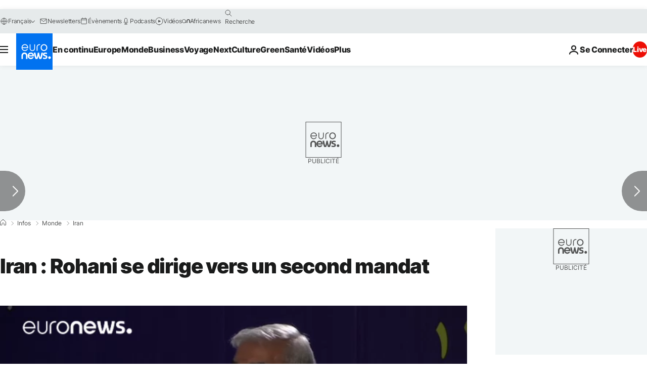

--- FILE ---
content_type: application/javascript
request_url: https://ml314.com/utsync.ashx?pub=&adv=&et=0&eid=84280&ct=js&pi=&fp=&clid=&if=0&ps=&cl=&mlt=&data=&&cp=https%3A%2F%2Ffr.euronews.com%2F2017%2F05%2F20%2Firan-rohani-se-dirige-vers-un-second-mandat&pv=1769540002566_lc1zzyeim&bl=en-us@posix&cb=6147919&return=&ht=&d=&dc=&si=1769540002566_lc1zzyeim&cid=&s=1280x720&rp=&v=2.8.0.252
body_size: 778
content:
_ml.setFPI('3658607117855621180');_ml.syncCallback({"es":true,"ds":true});_ml.processTag({ url: 'https://idsync.rlcdn.com/395886.gif?partner_uid=3658607117855621180', type: 'img' });
_ml.processTag({ url: 'https://match.adsrvr.org/track/cmf/generic?ttd_pid=d0tro1j&ttd_tpi=1', type: 'img' });
_ml.processTag({ url: 'https://ib.adnxs.com/getuid?https://ml314.com/csync.ashx%3Ffp=$UID%26person_id=3658607117855621180%26eid=2', type: 'img' });
_ml.processTag({ url: 'https://trc.taboola.com/sg/bombora/1/cm?redirect=https://ml314.com/csync.ashx%3Ffp=<TUID>%26person_id=3658607117855621180%26eid=50077', type: 'img' });


--- FILE ---
content_type: text/javascript; charset=UTF-8
request_url: https://imasdk.googleapis.com/js/sdkloader/ima3_debug.js
body_size: 162691
content:
// Copyright 2011 Google Inc. All Rights Reserved. 
(function(){var l,aa=typeof Object.create=="function"?Object.create:function(a){var b=function(){};b.prototype=a;return new b},ba=typeof Object.defineProperties=="function"?Object.defineProperty:function(a,b,c){if(a==Array.prototype||a==Object.prototype)return a;a[b]=c.value;return a},ca=function(a){a=["object"==typeof globalThis&&globalThis,a,"object"==typeof window&&window,"object"==typeof self&&self,"object"==typeof global&&global];for(var b=0;b<a.length;++b){var c=a[b];if(c&&c.Math==Math)return c}throw Error("Cannot find global object"); 
},da=ca(this),ea="Int8 Uint8 Uint8Clamped Int16 Uint16 Int32 Uint32 Float32 Float64".split(" ");da.BigInt64Array&&(ea.push("BigInt64"),ea.push("BigUint64")); 
var fa=function(a,b){if(b)a:{var c=da;a=a.split(".");for(var d=0;d<a.length-1;d++){var e=a[d];if(!(e in c))break a;c=c[e]}a=a[a.length-1];d=c[a];b=b(d);b!=d&&b!=null&&ba(c,a,{configurable:!0,writable:!0,value:b})}},ha=function(){function a(){function c(){}new c;Reflect.construct(c,[],function(){});return new c instanceof c}if(typeof Reflect!="undefined"&&Reflect.construct){if(a())return Reflect.construct;var b=Reflect.construct;return function(c,d,e){c=b(c,d);e&&Reflect.setPrototypeOf(c,e.prototype); 
return c}}return function(c,d,e){e===void 0&&(e=c);e=aa(e.prototype||Object.prototype);return Function.prototype.apply.call(c,e,d)||e}}(),ia;if(typeof Object.setPrototypeOf=="function")ia=Object.setPrototypeOf;else{var ka;a:{var la={a:!0},ma={};try{ma.__proto__=la;ka=ma.a;break a}catch(a){}ka=!1}ia=ka?function(a,b){a.__proto__=b;if(a.__proto__!==b)throw new TypeError(a+" is not extensible");return a}:null} 
var oa=ia,r=function(a,b){a.prototype=aa(b.prototype);a.prototype.constructor=a;if(oa)oa(a,b);else for(var c in b)if(c!="prototype")if(Object.defineProperties){var d=Object.getOwnPropertyDescriptor(b,c);d&&Object.defineProperty(a,c,d)}else a[c]=b[c];a.tb=b.prototype},pa=function(a){var b=0;return function(){return b<a.length?{done:!1,value:a[b++]}:{done:!0}}},t=function(a){var b=typeof Symbol!="undefined"&&Symbol.iterator&&a[Symbol.iterator];if(b)return b.call(a);if(typeof a.length=="number")return{next:pa(a)}; 
throw Error(String(a)+" is not an iterable or ArrayLike");},qa=function(a){for(var b,c=[];!(b=a.next()).done;)c.push(b.value);return c},ra=function(a){return a instanceof Array?a:qa(t(a))},ua=function(a){return ta(a,a)},ta=function(a,b){a.raw=b;Object.freeze&&(Object.freeze(a),Object.freeze(b));return a},va=function(a,b){return Object.prototype.hasOwnProperty.call(a,b)},wa=typeof Object.assign=="function"?Object.assign:function(a,b){if(a==null)throw new TypeError("No nullish arg");a=Object(a);for(var c= 
1;c<arguments.length;c++){var d=arguments[c];if(d)for(var e in d)va(d,e)&&(a[e]=d[e])}return a};fa("Object.assign",function(a){return a||wa});var xa=function(a){if(!(a instanceof Object))throw new TypeError("Iterator result "+a+" is not an object");},u=function(){this.H=!1;this.C=null;this.l=void 0;this.g=1;this.B=this.F=0;this.L=this.A=null},ya=function(a){if(a.H)throw new TypeError("Generator is already running");a.H=!0};u.prototype.K=function(a){this.l=a}; 
var za=function(a,b){a.A={lf:b,vf:!0};a.g=a.F||a.B};u.prototype.T=function(){return this.g};u.prototype.getNextAddress=u.prototype.T;u.prototype.W=function(){return this.l};u.prototype.getYieldResult=u.prototype.W;u.prototype.return=function(a){this.A={return:a};this.g=this.B};u.prototype["return"]=u.prototype.return;u.prototype.aa=function(a){this.A={qa:a};this.g=this.B};u.prototype.jumpThroughFinallyBlocks=u.prototype.aa;u.prototype.j=function(a,b){this.g=b;return{value:a}};u.prototype.yield=u.prototype.j; 
u.prototype.ga=function(a,b){a=t(a);var c=a.next();xa(c);if(c.done)this.l=c.value,this.g=b;else return this.C=a,this.j(c.value,b)};u.prototype.yieldAll=u.prototype.ga;u.prototype.qa=function(a){this.g=a};u.prototype.jumpTo=u.prototype.qa;u.prototype.o=function(){this.g=0};u.prototype.jumpToEnd=u.prototype.o;u.prototype.D=function(a,b){this.F=a;b!=void 0&&(this.B=b)};u.prototype.setCatchFinallyBlocks=u.prototype.D;u.prototype.fa=function(a){this.F=0;this.B=a||0};u.prototype.setFinallyBlock=u.prototype.fa; 
u.prototype.J=function(a,b){this.g=a;this.F=b||0};u.prototype.leaveTryBlock=u.prototype.J;u.prototype.I=function(a){this.F=a||0;a=this.A.lf;this.A=null;return a};u.prototype.enterCatchBlock=u.prototype.I;u.prototype.M=function(a,b,c){c?this.L[c]=this.A:this.L=[this.A];this.F=a||0;this.B=b||0};u.prototype.enterFinallyBlock=u.prototype.M; 
u.prototype.ca=function(a,b){b=this.L.splice(b||0)[0];(b=this.A=this.A||b)?b.vf?this.g=this.F||this.B:b.qa!=void 0&&this.B<b.qa?(this.g=b.qa,this.A=null):this.g=this.B:this.g=a};u.prototype.leaveFinallyBlock=u.prototype.ca;u.prototype.P=function(a){return new Aa(a)};u.prototype.forIn=u.prototype.P;var Aa=function(a){this.j=a;this.g=[];for(var b in a)this.g.push(b);this.g.reverse()};Aa.prototype.l=function(){for(;this.g.length>0;){var a=this.g.pop();if(a in this.j)return a}return null}; 
Aa.prototype.getNext=Aa.prototype.l; 
var Ba=function(a){this.g=new u;this.j=a},Ea=function(a,b){ya(a.g);var c=a.g.C;if(c)return Ca(a,"return"in c?c["return"]:function(d){return{value:d,done:!0}},b,a.g.return);a.g.return(b);return Da(a)},Ca=function(a,b,c,d){try{var e=b.call(a.g.C,c);xa(e);if(!e.done)return a.g.H=!1,e;var f=e.value}catch(g){return a.g.C=null,za(a.g,g),Da(a)}a.g.C=null;d.call(a.g,f);return Da(a)},Da=function(a){for(;a.g.g;)try{var b=a.j(a.g);if(b)return a.g.H=!1,{value:b.value,done:!1}}catch(c){a.g.l=void 0,za(a.g,c)}a.g.H= 
!1;if(a.g.A){b=a.g.A;a.g.A=null;if(b.vf)throw b.lf;return{value:b.return,done:!0}}return{value:void 0,done:!0}},Fa=function(a){this.next=function(b){ya(a.g);a.g.C?b=Ca(a,a.g.C.next,b,a.g.K):(a.g.K(b),b=Da(a));return b};this.throw=function(b){ya(a.g);a.g.C?b=Ca(a,a.g.C["throw"],b,a.g.K):(za(a.g,b),b=Da(a));return b};this.return=function(b){return Ea(a,b)};this[Symbol.iterator]=function(){return this}},Ga=function(a){function b(d){return a.next(d)}function c(d){return a.throw(d)}return new Promise(function(d, 
e){function f(g){g.done?d(g.value):Promise.resolve(g.value).then(b,c).then(f,e)}f(a.next())})},Ja=function(a){return Ga(new Fa(new Ba(a)))},Ka=function(){for(var a=Number(this),b=[],c=a;c<arguments.length;c++)b[c-a]=arguments[c];return b};fa("globalThis",function(a){return a||da});fa("Reflect",function(a){return a?a:{}});fa("Reflect.construct",function(){return ha});fa("Reflect.setPrototypeOf",function(a){return a?a:oa?function(b,c){try{return oa(b,c),!0}catch(d){return!1}}:null}); 
fa("Symbol",function(a){if(a)return a;var b=function(f,g){this.g=f;ba(this,"description",{configurable:!0,writable:!0,value:g})};b.prototype.toString=function(){return this.g};var c="jscomp_symbol_"+(Math.random()*1E9>>>0)+"_",d=0,e=function(f){if(this instanceof e)throw new TypeError("Symbol is not a constructor");return new b(c+(f||"")+"_"+d++,f)};return e}); 
fa("Symbol.iterator",function(a){if(a)return a;a=Symbol("Symbol.iterator");ba(Array.prototype,a,{configurable:!0,writable:!0,value:function(){return Ma(pa(this))}});return a});var Ma=function(a){a={next:a};a[Symbol.iterator]=function(){return this};return a}; 
fa("Promise",function(a){function b(){this.g=null}function c(g){return g instanceof e?g:new e(function(h){h(g)})}if(a)return a;b.prototype.j=function(g){if(this.g==null){this.g=[];var h=this;this.l(function(){h.o()})}this.g.push(g)};var d=da.setTimeout;b.prototype.l=function(g){d(g,0)};b.prototype.o=function(){for(;this.g&&this.g.length;){var g=this.g;this.g=[];for(var h=0;h<g.length;++h){var k=g[h];g[h]=null;try{k()}catch(m){this.A(m)}}}this.g=null};b.prototype.A=function(g){this.l(function(){throw g; 
})};var e=function(g){this.g=0;this.l=void 0;this.j=[];this.C=!1;var h=this.A();try{g(h.resolve,h.reject)}catch(k){h.reject(k)}};e.prototype.A=function(){function g(m){return function(p){k||(k=!0,m.call(h,p))}}var h=this,k=!1;return{resolve:g(this.H),reject:g(this.o)}};e.prototype.H=function(g){if(g===this)this.o(new TypeError("A Promise cannot resolve to itself"));else if(g instanceof e)this.L(g);else{a:switch(typeof g){case "object":var h=g!=null;break a;case "function":h=!0;break a;default:h=!1}h? 
this.F(g):this.B(g)}};e.prototype.F=function(g){var h=void 0;try{h=g.then}catch(k){this.o(k);return}typeof h=="function"?this.M(h,g):this.B(g)};e.prototype.o=function(g){this.I(2,g)};e.prototype.B=function(g){this.I(1,g)};e.prototype.I=function(g,h){if(this.g!=0)throw Error("Cannot settle("+g+", "+h+"): Promise already settled in state"+this.g);this.g=g;this.l=h;this.g===2&&this.K();this.J()};e.prototype.K=function(){var g=this;d(function(){if(g.D()){var h=da.console;typeof h!=="undefined"&&h.error(g.l)}}, 
1)};e.prototype.D=function(){if(this.C)return!1;var g=da.CustomEvent,h=da.Event,k=da.dispatchEvent;if(typeof k==="undefined")return!0;typeof g==="function"?g=new g("unhandledrejection",{cancelable:!0}):typeof h==="function"?g=new h("unhandledrejection",{cancelable:!0}):(g=da.document.createEvent("CustomEvent"),g.initCustomEvent("unhandledrejection",!1,!0,g));g.promise=this;g.reason=this.l;return k(g)};e.prototype.J=function(){if(this.j!=null){for(var g=0;g<this.j.length;++g)f.j(this.j[g]);this.j= 
null}};var f=new b;e.prototype.L=function(g){var h=this.A();g.bd(h.resolve,h.reject)};e.prototype.M=function(g,h){var k=this.A();try{g.call(h,k.resolve,k.reject)}catch(m){k.reject(m)}};e.prototype.then=function(g,h){function k(q,v){return typeof q=="function"?function(w){try{m(q(w))}catch(A){p(A)}}:v}var m,p,n=new e(function(q,v){m=q;p=v});this.bd(k(g,m),k(h,p));return n};e.prototype.catch=function(g){return this.then(void 0,g)};e.prototype.bd=function(g,h){function k(){switch(m.g){case 1:g(m.l); 
break;case 2:h(m.l);break;default:throw Error("Unexpected state: "+m.g);}}var m=this;this.j==null?f.j(k):this.j.push(k);this.C=!0};e.resolve=c;e.reject=function(g){return new e(function(h,k){k(g)})};e.race=function(g){return new e(function(h,k){for(var m=t(g),p=m.next();!p.done;p=m.next())c(p.value).bd(h,k)})};e.all=function(g){var h=t(g),k=h.next();return k.done?c([]):new e(function(m,p){function n(w){return function(A){q[w]=A;v--;v==0&&m(q)}}var q=[],v=0;do q.push(void 0),v++,c(k.value).bd(n(q.length- 
1),p),k=h.next();while(!k.done)})};return e});fa("Object.setPrototypeOf",function(a){return a||oa});fa("Symbol.dispose",function(a){return a?a:Symbol("Symbol.dispose")});fa("Array.prototype.find",function(a){return a?a:function(b,c){a:{var d=this;d instanceof String&&(d=String(d));for(var e=d.length,f=0;f<e;f++){var g=d[f];if(b.call(c,g,f,d)){b=g;break a}}b=void 0}return b}}); 
fa("WeakMap",function(a){function b(){}function c(k){var m=typeof k;return m==="object"&&k!==null||m==="function"}function d(k){if(!va(k,f)){var m=new b;ba(k,f,{value:m})}}function e(k){var m=Object[k];m&&(Object[k]=function(p){if(p instanceof b)return p;Object.isExtensible(p)&&d(p);return m(p)})}if(function(){if(!a||!Object.seal)return!1;try{var k=Object.seal({}),m=Object.seal({}),p=new a([[k,2],[m,3]]);if(p.get(k)!=2||p.get(m)!=3)return!1;p.delete(k);p.set(m,4);return!p.has(k)&&p.get(m)==4}catch(n){return!1}}())return a; 
var f="$jscomp_hidden_"+Math.random();e("freeze");e("preventExtensions");e("seal");var g=0,h=function(k){this.g=(g+=Math.random()+1).toString();if(k){k=t(k);for(var m;!(m=k.next()).done;)m=m.value,this.set(m[0],m[1])}};h.prototype.set=function(k,m){if(!c(k))throw Error("Invalid WeakMap key");d(k);if(!va(k,f))throw Error("WeakMap key fail: "+k);k[f][this.g]=m;return this};h.prototype.get=function(k){return c(k)&&va(k,f)?k[f][this.g]:void 0};h.prototype.has=function(k){return c(k)&&va(k,f)&&va(k[f], 
this.g)};h.prototype.delete=function(k){return c(k)&&va(k,f)&&va(k[f],this.g)?delete k[f][this.g]:!1};return h}); 
fa("Map",function(a){if(function(){if(!a||typeof a!="function"||!a.prototype.entries||typeof Object.seal!="function")return!1;try{var h=Object.seal({x:4}),k=new a(t([[h,"s"]]));if(k.get(h)!="s"||k.size!=1||k.get({x:4})||k.set({x:4},"t")!=k||k.size!=2)return!1;var m=k.entries(),p=m.next();if(p.done||p.value[0]!=h||p.value[1]!="s")return!1;p=m.next();return p.done||p.value[0].x!=4||p.value[1]!="t"||!m.next().done?!1:!0}catch(n){return!1}}())return a;var b=new WeakMap,c=function(h){this[0]={};this[1]= 
f();this.size=0;if(h){h=t(h);for(var k;!(k=h.next()).done;)k=k.value,this.set(k[0],k[1])}};c.prototype.set=function(h,k){h=h===0?0:h;var m=d(this,h);m.list||(m.list=this[0][m.id]=[]);m.entry?m.entry.value=k:(m.entry={next:this[1],qb:this[1].qb,head:this[1],key:h,value:k},m.list.push(m.entry),this[1].qb.next=m.entry,this[1].qb=m.entry,this.size++);return this};c.prototype.delete=function(h){h=d(this,h);return h.entry&&h.list?(h.list.splice(h.index,1),h.list.length||delete this[0][h.id],h.entry.qb.next= 
h.entry.next,h.entry.next.qb=h.entry.qb,h.entry.head=null,this.size--,!0):!1};c.prototype.clear=function(){this[0]={};this[1]=this[1].qb=f();this.size=0};c.prototype.has=function(h){return!!d(this,h).entry};c.prototype.get=function(h){return(h=d(this,h).entry)&&h.value};c.prototype.entries=function(){return e(this,function(h){return[h.key,h.value]})};c.prototype.keys=function(){return e(this,function(h){return h.key})};c.prototype.values=function(){return e(this,function(h){return h.value})};c.prototype.forEach= 
function(h,k){for(var m=this.entries(),p;!(p=m.next()).done;)p=p.value,h.call(k,p[1],p[0],this)};c.prototype[Symbol.iterator]=c.prototype.entries;var d=function(h,k){var m=k&&typeof k;m=="object"||m=="function"?b.has(k)?m=b.get(k):(m=""+ ++g,b.set(k,m)):m="p_"+k;var p=h[0][m];if(p&&va(h[0],m))for(h=0;h<p.length;h++){var n=p[h];if(k!==k&&n.key!==n.key||k===n.key)return{id:m,list:p,index:h,entry:n}}return{id:m,list:p,index:-1,entry:void 0}},e=function(h,k){var m=h[1];return Ma(function(){if(m){for(;m.head!= 
h[1];)m=m.qb;for(;m.next!=m.head;)return m=m.next,{done:!1,value:k(m)};m=null}return{done:!0,value:void 0}})},f=function(){var h={};return h.qb=h.next=h.head=h},g=0;return c}); 
fa("Set",function(a){if(function(){if(!a||typeof a!="function"||!a.prototype.entries||typeof Object.seal!="function")return!1;try{var c=Object.seal({x:4}),d=new a(t([c]));if(!d.has(c)||d.size!=1||d.add(c)!=d||d.size!=1||d.add({x:4})!=d||d.size!=2)return!1;var e=d.entries(),f=e.next();if(f.done||f.value[0]!=c||f.value[1]!=c)return!1;f=e.next();return f.done||f.value[0]==c||f.value[0].x!=4||f.value[1]!=f.value[0]?!1:e.next().done}catch(g){return!1}}())return a;var b=function(c){this.g=new Map;if(c){c= 
t(c);for(var d;!(d=c.next()).done;)this.add(d.value)}this.size=this.g.size};b.prototype.add=function(c){c=c===0?0:c;this.g.set(c,c);this.size=this.g.size;return this};b.prototype.delete=function(c){c=this.g.delete(c);this.size=this.g.size;return c};b.prototype.clear=function(){this.g.clear();this.size=0};b.prototype.has=function(c){return this.g.has(c)};b.prototype.entries=function(){return this.g.entries()};b.prototype.values=function(){return this.g.values()};b.prototype.keys=b.prototype.values; 
b.prototype[Symbol.iterator]=b.prototype.values;b.prototype.forEach=function(c,d){var e=this;this.g.forEach(function(f){return c.call(d,f,f,e)})};return b});fa("Math.log2",function(a){return a?a:function(b){return Math.log(b)/Math.LN2}});fa("Object.values",function(a){return a?a:function(b){var c=[],d;for(d in b)va(b,d)&&c.push(b[d]);return c}});fa("Object.is",function(a){return a?a:function(b,c){return b===c?b!==0||1/b===1/c:b!==b&&c!==c}}); 
fa("Array.prototype.includes",function(a){return a?a:function(b,c){var d=this;d instanceof String&&(d=String(d));var e=d.length;c=c||0;for(c<0&&(c=Math.max(c+e,0));c<e;c++){var f=d[c];if(f===b||Object.is(f,b))return!0}return!1}});var Na=function(a,b,c){if(a==null)throw new TypeError("The 'this' value for String.prototype."+c+" must not be null or undefined");if(b instanceof RegExp)throw new TypeError("First argument to String.prototype."+c+" must not be a regular expression");return a+""}; 
fa("String.prototype.includes",function(a){return a?a:function(b,c){return Na(this,b,"includes").indexOf(b,c||0)!==-1}});fa("Array.from",function(a){return a?a:function(b,c,d){c=c!=null?c:function(h){return h};var e=[],f=typeof Symbol!="undefined"&&Symbol.iterator&&b[Symbol.iterator];if(typeof f=="function"){b=f.call(b);for(var g=0;!(f=b.next()).done;)e.push(c.call(d,f.value,g++))}else for(f=b.length,g=0;g<f;g++)e.push(c.call(d,b[g],g));return e}}); 
fa("Object.entries",function(a){return a?a:function(b){var c=[],d;for(d in b)va(b,d)&&c.push([d,b[d]]);return c}});fa("Number.isFinite",function(a){return a?a:function(b){return typeof b!=="number"?!1:!isNaN(b)&&b!==Infinity&&b!==-Infinity}});fa("Number.MAX_SAFE_INTEGER",function(){return 9007199254740991});fa("Number.MIN_SAFE_INTEGER",function(){return-9007199254740991});fa("Number.isInteger",function(a){return a?a:function(b){return Number.isFinite(b)?b===Math.floor(b):!1}}); 
fa("Number.isSafeInteger",function(a){return a?a:function(b){return Number.isInteger(b)&&Math.abs(b)<=Number.MAX_SAFE_INTEGER}});fa("String.prototype.startsWith",function(a){return a?a:function(b,c){var d=Na(this,b,"startsWith");b+="";var e=d.length,f=b.length;c=Math.max(0,Math.min(c|0,d.length));for(var g=0;g<f&&c<e;)if(d[c++]!=b[g++])return!1;return g>=f}}); 
fa("String.prototype.endsWith",function(a){return a?a:function(b,c){var d=Na(this,b,"endsWith");b+="";c===void 0&&(c=d.length);c=Math.max(0,Math.min(c|0,d.length));for(var e=b.length;e>0&&c>0;)if(d[--c]!=b[--e])return!1;return e<=0}});var Oa=function(a,b){a instanceof String&&(a+="");var c=0,d=!1,e={next:function(){if(!d&&c<a.length){var f=c++;return{value:b(f,a[f]),done:!1}}d=!0;return{done:!0,value:void 0}}};e[Symbol.iterator]=function(){return e};return e}; 
fa("Array.prototype.entries",function(a){return a?a:function(){return Oa(this,function(b,c){return[b,c]})}});fa("Math.trunc",function(a){return a?a:function(b){b=Number(b);if(isNaN(b)||b===Infinity||b===-Infinity||b===0)return b;var c=Math.floor(Math.abs(b));return b<0?-c:c}});fa("Number.isNaN",function(a){return a?a:function(b){return typeof b==="number"&&isNaN(b)}});fa("Array.prototype.keys",function(a){return a?a:function(){return Oa(this,function(b){return b})}}); 
fa("Array.prototype.values",function(a){return a?a:function(){return Oa(this,function(b,c){return c})}});fa("Object.fromEntries",function(a){return a?a:function(b){var c={};if(!(Symbol.iterator in b))throw new TypeError(""+b+" is not iterable");b=b[Symbol.iterator].call(b);for(var d=b.next();!d.done;d=b.next()){d=d.value;if(Object(d)!==d)throw new TypeError("iterable for fromEntries should yield objects");c[d[0]]=d[1]}return c}}); 
fa("String.prototype.repeat",function(a){return a?a:function(b){var c=Na(this,null,"repeat");if(b<0||b>1342177279)throw new RangeError("Invalid count value");b|=0;for(var d="";b;)if(b&1&&(d+=c),b>>>=1)c+=c;return d}});var Pa=function(a,b){a=a!==void 0?String(a):" ";return b>0&&a?a.repeat(Math.ceil(b/a.length)).substring(0,b):""};fa("String.prototype.padStart",function(a){return a?a:function(b,c){var d=Na(this,null,"padStart");return Pa(c,b-d.length)+d}}); 
fa("String.prototype.padEnd",function(a){return a?a:function(b,c){var d=Na(this,null,"padStart");return d+Pa(c,b-d.length)}});fa("Promise.allSettled",function(a){function b(d){return{status:"fulfilled",value:d}}function c(d){return{status:"rejected",reason:d}}return a?a:function(d){var e=this;d=Array.from(d,function(f){return e.resolve(f).then(b,c)});return e.all(d)}}); 
fa("Math.imul",function(a){return a?a:function(b,c){b=Number(b);c=Number(c);var d=b&65535,e=c&65535;return d*e+((b>>>16&65535)*e+d*(c>>>16&65535)<<16>>>0)|0}});fa("Array.prototype.flatMap",function(a){return a?a:function(b,c){var d=[];Array.prototype.forEach.call(this,function(e,f){e=b.call(c,e,f,this);Array.isArray(e)?d.push.apply(d,e):d.push(e)});return d}});/* 
 
 Copyright The Closure Library Authors. 
 SPDX-License-Identifier: Apache-2.0 
*/ 
var Ra=Ra||{},x=this||self,y=function(a,b,c){a=a.split(".");c=c||x;for(var d;a.length&&(d=a.shift());)a.length||b===void 0?c[d]&&c[d]!==Object.prototype[d]?c=c[d]:c=c[d]={}:c[d]=b},Ta=function(a,b){var c=Sa("CLOSURE_FLAGS");a=c&&c[a];return a!=null?a:b},Sa=function(a,b){a=a.split(".");b=b||x;for(var c=0;c<a.length;c++)if(b=b[a[c]],b==null)return null;return b},Ua=function(a){var b=typeof a;return b!="object"?b:a?Array.isArray(a)?"array":b:"null"},Va=function(a){var b=Ua(a);return b=="array"||b=="object"&& 
typeof a.length=="number"},Wa=function(a){var b=typeof a;return b=="object"&&a!=null||b=="function"},bb=function(a){return Object.prototype.hasOwnProperty.call(a,Xa)&&a[Xa]||(a[Xa]=++Ya)},cb=function(a){a!==null&&"removeAttribute"in a&&a.removeAttribute(Xa);try{delete a[Xa]}catch(b){}},Xa="closure_uid_"+(Math.random()*1E9>>>0),Ya=0,db=function(a,b,c){return a.call.apply(a.bind,arguments)},eb=function(a,b,c){if(!a)throw Error();if(arguments.length>2){var d=Array.prototype.slice.call(arguments,2);return function(){var e= 
Array.prototype.slice.call(arguments);Array.prototype.unshift.apply(e,d);return a.apply(b,e)}}return function(){return a.apply(b,arguments)}},fb=function(a,b,c){fb=Function.prototype.bind&&Function.prototype.bind.toString().indexOf("native code")!=-1?db:eb;return fb.apply(null,arguments)},gb=function(a,b){var c=Array.prototype.slice.call(arguments,1);return function(){var d=c.slice();d.push.apply(d,arguments);return a.apply(this,d)}},kb=function(){return Date.now()},lb=function(a){return a},nb=function(a, 
b){function c(){}c.prototype=b.prototype;a.tb=b.prototype;a.prototype=new c;a.prototype.constructor=a;a.zk=function(d,e,f){for(var g=Array(arguments.length-2),h=2;h<arguments.length;h++)g[h-2]=arguments[h];return b.prototype[e].apply(d,g)}};function ob(a,b){if(Error.captureStackTrace)Error.captureStackTrace(this,ob);else{var c=Error().stack;c&&(this.stack=c)}a&&(this.message=String(a));b!==void 0&&(this.cause=b)}nb(ob,Error);ob.prototype.name="CustomError";var pb;function qb(a,b){a=a.split("%s");for(var c="",d=a.length-1,e=0;e<d;e++)c+=a[e]+(e<b.length?b[e]:"%s");ob.call(this,c+a[d])}nb(qb,ob);qb.prototype.name="AssertionError";function rb(a,b,c,d){var e="Assertion failed";if(c){e+=": "+c;var f=d}else a&&(e+=": "+a,f=b);throw new qb(""+e,f||[]);} 
var z=function(a,b,c){a||rb("",null,b,Array.prototype.slice.call(arguments,2));return a},B=function(a,b,c){a==null&&rb("Expected to exist: %s.",[a],b,Array.prototype.slice.call(arguments,2));return a},tb=function(a,b){throw new qb("Failure"+(a?": "+a:""),Array.prototype.slice.call(arguments,1));},ub=function(a,b,c){typeof a!=="number"&&rb("Expected number but got %s: %s.",[Ua(a),a],b,Array.prototype.slice.call(arguments,2));return a},vb=function(a,b,c){typeof a!=="string"&&rb("Expected string but got %s: %s.", 
[Ua(a),a],b,Array.prototype.slice.call(arguments,2));return a},wb=function(a,b,c){typeof a!=="function"&&rb("Expected function but got %s: %s.",[Ua(a),a],b,Array.prototype.slice.call(arguments,2));return a},xb=function(a,b,c){Wa(a)||rb("Expected object but got %s: %s.",[Ua(a),a],b,Array.prototype.slice.call(arguments,2))},C=function(a,b,c){Array.isArray(a)||rb("Expected array but got %s: %s.",[Ua(a),a],b,Array.prototype.slice.call(arguments,2));return a},zb=function(a,b,c){typeof a!=="boolean"&&rb("Expected boolean but got %s: %s.", 
[Ua(a),a],b,Array.prototype.slice.call(arguments,2));return a},Bb=function(a,b,c,d){a instanceof b||rb("Expected instanceof %s but got %s.",[Ab(b),Ab(a)],c,Array.prototype.slice.call(arguments,3));return a};function Ab(a){return a instanceof Function?a.displayName||a.name||"unknown type name":a instanceof Object?a.constructor.displayName||a.constructor.name||Object.prototype.toString.call(a):a===null?"null":typeof a};var Cb,Db=typeof String.prototype.isWellFormed==="function",Eb=typeof TextEncoder!=="undefined"; 
function Fb(a){var b=!0;b=b===void 0?!1:b;vb(a);if(Eb){if(b&&(Db?!a.isWellFormed():/(?:[^\uD800-\uDBFF]|^)[\uDC00-\uDFFF]|[\uD800-\uDBFF](?![\uDC00-\uDFFF])/.test(a)))throw Error("Found an unpaired surrogate");a=(Cb||(Cb=new TextEncoder)).encode(a)}else{for(var c=0,d=new Uint8Array(3*a.length),e=0;e<a.length;e++){var f=a.charCodeAt(e);if(f<128)d[c++]=f;else{if(f<2048)d[c++]=f>>6|192;else{z(f<65536);if(f>=55296&&f<=57343){if(f<=56319&&e<a.length){var g=a.charCodeAt(++e);if(g>=56320&&g<=57343){f=(f- 
55296)*1024+g-56320+65536;d[c++]=f>>18|240;d[c++]=f>>12&63|128;d[c++]=f>>6&63|128;d[c++]=f&63|128;continue}else e--}if(b)throw Error("Found an unpaired surrogate");f=65533}d[c++]=f>>12|224;d[c++]=f>>6&63|128}d[c++]=f&63|128}}a=c===d.length?d:d.subarray(0,c)}return a};function Gb(a){x.setTimeout(function(){throw a;},0)};function Jb(a,b){var c=a.length-b.length;return c>=0&&a.indexOf(b,c)==c}function Kb(a){return/^[\s\xa0]*$/.test(a)}var Lb=String.prototype.trim?function(a){return a.trim()}:function(a){return/^[\s\xa0]*([\s\S]*?)[\s\xa0]*$/.exec(a)[1]},Mb=/&/g,Nb=/</g,Ob=/>/g,Pb=/"/g,Qb=/'/g,Rb=/\x00/g,Sb=/[\x00&<>"']/;function Ub(a,b){return a.indexOf(b)!=-1}function Vb(a,b){return Ub(a.toLowerCase(),b.toLowerCase())} 
function Wb(a,b){var c=0;a=Lb(String(a)).split(".");b=Lb(String(b)).split(".");for(var d=Math.max(a.length,b.length),e=0;c==0&&e<d;e++){var f=a[e]||"",g=b[e]||"";do{f=/(\d*)(\D*)(.*)/.exec(f)||["","","",""];g=/(\d*)(\D*)(.*)/.exec(g)||["","","",""];if(f[0].length==0&&g[0].length==0)break;c=Xb(f[1].length==0?0:parseInt(f[1],10),g[1].length==0?0:parseInt(g[1],10))||Xb(f[2].length==0,g[2].length==0)||Xb(f[2],g[2]);f=f[3];g=g[3]}while(c==0)}return c}function Xb(a,b){return a<b?-1:a>b?1:0};var Yb=Ta(610401301,!1),Zb=Ta(748402147,!0),$b=Ta(824648567,!0),ac=Ta(824656860,Ta(1,!0));function bc(){var a=x.navigator;return a&&(a=a.userAgent)?a:""}var cc,dc=x.navigator;cc=dc?dc.userAgentData||null:null;function ec(a){if(!Yb||!cc)return!1;for(var b=0;b<cc.brands.length;b++){var c=cc.brands[b].brand;if(c&&Ub(c,a))return!0}return!1}function E(a){return Ub(bc(),a)};function fc(){return Yb?!!cc&&cc.brands.length>0:!1}function hc(){return fc()?!1:E("Opera")}function ic(){return fc()?!1:E("Trident")||E("MSIE")}function jc(){return E("Firefox")||E("FxiOS")}function kc(){return fc()?ec("Chromium"):(E("Chrome")||E("CriOS"))&&!(fc()?0:E("Edge"))||E("Silk")};function lc(){return Yb&&cc&&cc.platform?cc.platform==="Android":E("Android")}function mc(){return E("iPhone")&&!E("iPod")&&!E("iPad")};var nc=function(a,b){if(typeof a==="string")return typeof b!=="string"||b.length!=1?-1:a.indexOf(b,0);for(var c=0;c<a.length;c++)if(c in a&&a[c]===b)return c;return-1},oc=function(a,b){for(var c=a.length,d=typeof a==="string"?a.split(""):a,e=0;e<c;e++)e in d&&b.call(void 0,d[e],e,a)};function pc(a,b){for(var c=typeof a==="string"?a.split(""):a,d=a.length-1;d>=0;--d)d in c&&b.call(void 0,c[d],d,a)} 
var qc=function(a,b){for(var c=a.length,d=[],e=0,f=typeof a==="string"?a.split(""):a,g=0;g<c;g++)if(g in f){var h=f[g];b.call(void 0,h,g,a)&&(d[e++]=h)}return d},rc=function(a,b){for(var c=a.length,d=Array(c),e=typeof a==="string"?a.split(""):a,f=0;f<c;f++)f in e&&(d[f]=b.call(void 0,e[f],f,a));return d},sc=function(a,b,c){var d=c;oc(a,function(e,f){d=b.call(void 0,d,e,f,a)});return d},tc=function(a,b){for(var c=a.length,d=typeof a==="string"?a.split(""):a,e=0;e<c;e++)if(e in d&&b.call(void 0,d[e], 
e,a))return!0;return!1},uc=function(a,b){for(var c=a.length,d=typeof a==="string"?a.split(""):a,e=0;e<c;e++)if(e in d&&!b.call(void 0,d[e],e,a))return!1;return!0};function vc(a,b){b=wc(a,b);return b<0?null:typeof a==="string"?a.charAt(b):a[b]}function wc(a,b){for(var c=a.length,d=typeof a==="string"?a.split(""):a,e=0;e<c;e++)if(e in d&&b.call(void 0,d[e],e,a))return e;return-1}function xc(a,b){b=yc(a,b);return b<0?null:typeof a==="string"?a.charAt(b):a[b]} 
function yc(a,b){for(var c=typeof a==="string"?a.split(""):a,d=a.length-1;d>=0;d--)if(d in c&&b.call(void 0,c[d],d,a))return d;return-1}function zc(a,b){return nc(a,b)>=0}function Ac(a,b){b=nc(a,b);var c;(c=b>=0)&&Bc(a,b);return c}function Bc(a,b){z(a.length!=null);return Array.prototype.splice.call(a,b,1).length==1}function Cc(a,b){var c=0;pc(a,function(d,e){b.call(void 0,d,e,a)&&Bc(a,e)&&c++})}function Dc(a){return Array.prototype.concat.apply([],arguments)} 
function Ec(a){var b=a.length;if(b>0){for(var c=Array(b),d=0;d<b;d++)c[d]=a[d];return c}return[]}function Fc(a){for(var b=0,c=0,d={};c<a.length;){var e=a[c++],f=Wa(e)?"o"+bb(e):(typeof e).charAt(0)+e;Object.prototype.hasOwnProperty.call(d,f)||(d[f]=!0,a[b++]=e)}a.length=b}function Gc(a,b){a.sort(b||Hc)}function Hc(a,b){return a>b?1:a<b?-1:0}function Ic(a){for(var b=[],c=0;c<a;c++)b[c]="";return b};var Jc=function(a){Jc[" "](a);return a};Jc[" "]=function(){};var Kc=function(a,b){try{return Jc(a[b]),!0}catch(c){}return!1},Mc=function(a){var b=Lc;return Object.prototype.hasOwnProperty.call(b,8)?b[8]:b[8]=a(8)};var Nc=hc(),Oc=ic(),Pc=E("Edge"),Qc=E("Gecko")&&!(Vb(bc(),"WebKit")&&!E("Edge"))&&!(E("Trident")||E("MSIE"))&&!E("Edge"),Rc=Vb(bc(),"WebKit")&&!E("Edge"),Sc=Yb&&cc&&cc.platform?cc.platform==="macOS":E("Macintosh"),Tc=lc(),Uc=mc(),Vc=E("iPad"),Wc=E("iPod"),Xc=mc()||E("iPad")||E("iPod"),Yc; 
a:{var Zc="",$c=function(){var a=bc();if(Qc)return/rv:([^\);]+)(\)|;)/.exec(a);if(Pc)return/Edge\/([\d\.]+)/.exec(a);if(Oc)return/\b(?:MSIE|rv)[: ]([^\);]+)(\)|;)/.exec(a);if(Rc)return/WebKit\/(\S+)/.exec(a);if(Nc)return/(?:Version)[ \/]?(\S+)/.exec(a)}();$c&&(Zc=$c?$c[1]:"");if(Oc){var ad,bd=x.document;ad=bd?bd.documentMode:void 0;if(ad!=null&&ad>parseFloat(Zc)){Yc=String(ad);break a}}Yc=Zc}var cd=Yc,Lc={},dd=function(){return Mc(function(){return Wb(cd,8)>=0})};var ed=jc(),fd=E("Android")&&!(kc()||jc()||hc()||E("Silk")),gd=kc();var hd={},id=null;function jd(a,b){z(Va(a),"encodeByteArray takes an array as a parameter");b===void 0&&(b=0);kd();b=hd[b];for(var c=Array(Math.floor(a.length/3)),d=b[64]||"",e=0,f=0;e<a.length-2;e+=3){var g=a[e],h=a[e+1],k=a[e+2],m=b[g>>2];g=b[(g&3)<<4|h>>4];h=b[(h&15)<<2|k>>6];k=b[k&63];c[f++]=""+m+g+h+k}m=0;k=d;switch(a.length-e){case 2:m=a[e+1],k=b[(m&15)<<2]||d;case 1:a=a[e],c[f]=""+b[a>>2]+b[(a&3)<<4|m>>4]+k+d}return c.join("")}function ld(a){var b=[];md(a,function(c){b.push(c)});return b} 
function nd(a){var b=a.length,c=b*3/4;c%3?c=Math.floor(c):Ub("=.",a[b-1])&&(c=Ub("=.",a[b-2])?c-2:c-1);var d=new Uint8Array(c),e=0;md(a,function(f){d[e++]=f});return e!==c?d.subarray(0,e):d}function md(a,b){function c(k){for(;d<a.length;){var m=a.charAt(d++),p=id[m];if(p!=null)return p;if(!Kb(m))throw Error("Unknown base64 encoding at char: "+m);}return k}kd();for(var d=0;;){var e=c(-1),f=c(0),g=c(64),h=c(64);if(h===64&&e===-1)break;b(e<<2|f>>4);g!=64&&(b(f<<4&240|g>>2),h!=64&&b(g<<6&192|h))}} 
function kd(){if(!id){id={};for(var a="ABCDEFGHIJKLMNOPQRSTUVWXYZabcdefghijklmnopqrstuvwxyz0123456789".split(""),b=["+/=","+/","-_=","-_.","-_"],c=0;c<5;c++){var d=a.concat(b[c].split(""));hd[c]=d;for(var e=0;e<d.length;e++){var f=d[e],g=id[f];g===void 0?id[f]=e:z(g===e)}}}};var od=typeof Uint8Array!=="undefined",pd=!Oc&&typeof btoa==="function",qd=/[-_.]/g,rd={"-":"+",_:"/",".":"="};function sd(a){return rd[a]||""}var td={};var wd=function(a,b){ud(b);this.g=a;if(a!=null&&a.length===0)throw Error("ByteString should be constructed with non-empty values");this.dontPassByteStringToStructuredClone=vd};wd.prototype.isEmpty=function(){return this.g==null};function ud(a){if(a!==td)throw Error("illegal external caller");}function vd(){};function xd(a,b){a.__closure__error__context__984382||(a.__closure__error__context__984382={});a.__closure__error__context__984382.severity=b};var yd={};function zd(a){a=Error(a);xd(a,"warning");return a}function Ad(a,b,c){if(a!=null){var d;var e=(d=yd)!=null?d:yd={};d=e[a]||0;d>=b||(e[a]=d+1,a=Error(c),xd(a,"incident"),Gb(a))}};function Dd(){return typeof BigInt==="function"}function Ed(){var a,b;return typeof window==="undefined"||((a=globalThis)==null?void 0:(b=a.l)==null?void 0:b["jspb.DISABLE_RANDOMIZE_SERIALIZATION"])};var Fd=typeof Symbol==="function"&&typeof Symbol()==="symbol";function Gd(a,b,c){return typeof Symbol==="function"&&typeof Symbol()==="symbol"?(c===void 0?0:c)&&Symbol.for&&a?Symbol.for(a):a!=null?Symbol(a):Symbol():b}var Hd=Gd("jas",void 0,!0),Id=Gd("defaultInstance","0di"),Jd=Gd("oneofCases","1oa"),Kd=Gd("unknownBinaryFields",Symbol()),Ld=Gd("unknownBinaryThrottleKey","0ubs"),Md=Gd("unknownBinarySerializeBinaryThrottleKey","0ubsb"),Nd=Gd("m_m","Ok",!0),Od=Gd("validPivotSelector","vps");z(Math.round(Math.log2(Math.max.apply(Math,ra(Object.values({Lj:1,Kj:2,Jj:4,Xj:8,nk:16,Sj:32,Ri:64,lj:128,dj:256,gk:512,fj:1024,mj:2048,Tj:4096,Nj:8192})))))===13);var Pd={Dh:{value:0,configurable:!0,writable:!0,enumerable:!1}},Qd=Object.defineProperties,F=Fd?B(Hd):"Dh",Rd,Sd=[];Td(Sd,7);Rd=Object.freeze(Sd);function Ud(a){return C(a,"state is only maintained on arrays.")[F]|0}function Vd(a,b){z((b&16777215)===b);C(a,"state is only maintained on arrays.");Fd||F in a||Qd(a,Pd);a[F]|=b} 
function Td(a,b){z((b&16777215)===b);C(a,"state is only maintained on arrays.");Fd||F in a||Qd(a,Pd);a[F]=b} 
function Wd(a,b,c){(c===void 0||!c||b&2048)&&z(b&64,"state for messages must be constructed");z((b&5)===0,"state for messages should not contain repeated field state");z((b&8192)===0,"state for messages should not contain map field state");if(b&64){z(b&64);c=b>>14&1023||536870912;var d=a.length;z(b&64);z(c+(b&128?0:-1)>=d-1,"pivot %s is pointing at an index earlier than the last index of the array, length: %s",c,d);b&128&&z(typeof a[0]==="string","arrays with a message_id bit must have a string in the first position, got: %s", 
a[0])}}function Xd(a){if(4&a)return 512&a?512:1024&a?1024:0}function Yd(a){return!!((C(a,"state is only maintained on arrays.")[F]|0)&2)}function Zd(a){Vd(a,34);return a}function $d(a){Vd(a,8192);return a}function ae(a){Vd(a,32);return a}function be(a,b){ub(b);z(b>0&&b<=1023||536870912===b,"pivot must be in the range [1, 1024) or NO_PIVOT got %s",b);return a&-16760833|(b&1023)<<14}function ce(a){z(a&64);return a&128?0:-1}var de=Object.getOwnPropertyDescriptor(Array.prototype,"Kh"); 
Object.defineProperties(Array.prototype,{Kh:{get:function(){var a=ee(this);return de?de.get.call(this)+"|"+a:a},configurable:!0,enumerable:!1}}); 
function ee(a){function b(e,f){e&c&&d.push(f)}var c=C(a,"state is only maintained on arrays.")[F]|0,d=[];b(1,"IS_REPEATED_FIELD");b(2,"IS_IMMUTABLE_ARRAY");b(4,"IS_API_FORMATTED");b(512,"STRING_FORMATTED");b(1024,"GBIGINT_FORMATTED");b(1024,"BINARY");b(8,"ONLY_MUTABLE_VALUES");b(16,"UNFROZEN_SHARED");b(32,"MUTABLE_REFERENCES_ARE_OWNED");b(64,"CONSTRUCTED");b(128,"HAS_MESSAGE_ID");b(256,"FROZEN_ARRAY");b(2048,"HAS_WRAPPER");b(4096,"MUTABLE_SUBSTRUCTURES");b(8192,"KNOWN_MAP_ARRAY");c&64&&(z(c&64),a= 
c>>14&1023||536870912,a!==536870912&&d.push("pivot: "+a));return d.join(",")};var fe=Fd&&Math.random()<.5,ge=fe?Symbol():void 0,he,ie=typeof Nd==="symbol",je={};function ke(a){var b=a[Nd],c=b===je;z(!he||c===a instanceof he);if(ie&&b&&!c)throw Error("multiple jspb runtimes detected");return c}function le(a){return a!=null&&ke(a)}function me(a,b){ub(a);z(a>0);z(b===0||b===-1);return a+b}function ne(a,b){z(b===oe||b===void 0);return a+(b?0:-1)}function qe(a,b){ub(a);z(a>=0);z(b===0||b===-1);return a-b} 
function re(a,b){if(b===void 0){if(b=!se(a))z(ke(a)),a=fe?a[B(ge)]:a.V,b=C(a,"state is only maintained on arrays.")[F]|0,Wd(a,b),b=!!(2&b);return b}z(ke(a));var c=fe?a[B(ge)]:a.V;var d=C(c,"state is only maintained on arrays.")[F]|0;Wd(c,d);z(b===d);return!!(2&b)&&!se(a)}var te={};function se(a){var b=a.A,c;(c=!b)||(z(ke(a)),a=fe?a[B(ge)]:a.V,c=C(a,"state is only maintained on arrays.")[F]|0,Wd(a,c),c=!!(2&c));z(c);z(b===void 0||b===te);return b===te} 
function ue(a,b){z(ke(a));var c=fe?a[B(ge)]:a.V;var d=C(c,"state is only maintained on arrays.")[F]|0;Wd(c,d);z(b===!!(2&d));a.A=b?te:void 0}var ve=Symbol("exempted jspb subclass"),we=typeof Symbol!="undefined"&&typeof Symbol.hasInstance!="undefined";function xe(){}var ye=function(a,b,c){this.g=a;this.j=b;this.l=c};ye.prototype.next=function(){var a=this.g.next();a.done||(a.value=this.j.call(this.l,a.value));return a};ye.prototype[Symbol.iterator]=function(){return this}; 
function ze(a,b){var c=Ud(C(a));b||z(!(c&2&&c&4||c&256)||Object.isFrozen(a));Ae(a)}function Ae(a){a=C(a,"state is only maintained on arrays.")[F]|0;var b=a&4,c=(512&a?1:0)+(1024&a?1:0);z(b&&c<=1||!b&&c===0,"Expected at most 1 type-specific formatting bit, but got "+c+" with state: "+a)}var Be=Object.freeze({}),Ce=Object.freeze({}); 
function De(a,b,c){z(b&64);z(b&64);var d=b&128?0:-1;var e=a.length,f;if(f=!!e)f=a[e-1],f=f!=null&&typeof f==="object"&&f.constructor===Object;var g=e+(f?-1:0),h=a[e-1];z(!!f===(h!=null&&typeof h==="object"&&h.constructor===Object));for(b=b&128?1:0;b<g;b++)h=a[b],c(qe(b,d),h);if(f){a=a[e-1];for(var k in a)!isNaN(k)&&c(+k,a[k])}}var oe={};function Ee(a,b){a=C(a,"state is only maintained on arrays.")[F]|0;z(a&64);a&128?z(b===oe):z(b===void 0)}function Fe(a){z(a&64);return a&128?oe:void 0};function Ge(a,b){b=b===void 0?new Set:b;if(b.has(a))return"(Recursive reference)";switch(typeof a){case "object":if(a){var c=Object.getPrototypeOf(a);switch(c){case Map.prototype:case Set.prototype:case Array.prototype:b.add(a);var d="["+Array.from(a,function(e){return Ge(e,b)}).join(", ")+"]";b.delete(a);c!==Array.prototype&&(d=He(c.constructor)+"("+d+")");return d;case Object.prototype:return b.add(a),c="{"+Object.entries(a).map(function(e){var f=t(e);e=f.next().value;f=f.next().value;return e+ 
": "+Ge(f,b)}).join(", ")+"}",b.delete(a),c;default:return d="Object",c&&c.constructor&&(d=He(c.constructor)),typeof a.toString==="function"&&a.toString!==Object.prototype.toString?d+"("+String(a)+")":"(object "+d+")"}}break;case "function":return"function "+He(a);case "number":if(!Number.isFinite(a))return String(a);break;case "bigint":return a.toString(10)+"n";case "symbol":return a.toString()}return JSON.stringify(a)} 
function He(a){var b=a.displayName;return b&&typeof b==="string"||(b=a.name)&&typeof b==="string"?b:(a=/function\s+([^\(]+)/m.exec(String(a)))?a[1]:"(Anonymous)"};function Ie(a,b,c){var d=Je,e=[];Ke(b,a,e)||Le.apply(null,[c,d,"Guard "+b.Fc().trim()+" failed:"].concat(ra(e.reverse())))}function Me(a,b){Ie(a,b);return a}function Ne(a){var b=Je;a||Le("Guard truthy failed:",b||"Expected truthy, got "+Ge(a))}function Oe(a){return Me(a,Pe)}function Qe(a,b){a.Lk=!0;a.Fc=typeof b==="function"?b:function(){return b};return a} 
function Ke(a,b,c,d){var e=a(b,c);e||Re(c,function(){var f=d?(typeof d==="function"?d():d).trim():"";f.length>0&&(f+=": ");return f+"Expected "+a.Fc().trim()+", got "+Ge(b)});return e}function Re(a,b){a==null||a.push((typeof b==="function"?b():b).trim())}var Je=void 0;function Se(a){return typeof a==="function"?a():a}function Le(){throw Error(Ka.apply(0,arguments).map(Se).filter(Boolean).join("\n").trim().replace(/:$/,""));}var Pe=Qe(function(a){return a!==null&&a!==void 0},"exists");var Te=Qe(function(a){return typeof a==="number"},"number"),Ue=Qe(function(a){return typeof a==="string"},"string"),Ve=Qe(function(a){return typeof a==="boolean"},"boolean"),We=Qe(function(a){return typeof a==="bigint"},"bigint"),Xe=Qe(function(a){return a===void 0},"undefined"),Ye=Qe(function(a){return!!a&&(typeof a==="object"||typeof a==="function")},"object");function af(){var a=bf;return Qe(function(b){return b instanceof a},function(){return He(a)})} 
function cf(){return df(Qe(function(a,b){return a===void 0?!0:Ue(a,b)},function(){return"optional "+Ue.Fc().trim()}))}function df(a){a.Hh=!0;return a}var ef=Qe(function(a){return Array.isArray(a)},"Array<unknown>");function ff(){return Qe(function(a,b){return Ke(ef,a,b)?a.every(function(c,d){return Ke(Ue,c,b,"At index "+d)}):!1},function(){return"Array<"+Ue.Fc().trim()+">"})} 
function gf(){var a=Ka.apply(0,arguments);return Qe(function(b){return a.some(function(c){return c(b)})},function(){return""+a.map(function(b){return b.Fc().trim()}).join(" | ")})};var hf=typeof x.BigInt==="function"&&typeof x.BigInt(0)==="bigint";function jf(a){var b=a;if(Ue(b)){if(!/^\s*(?:-?[1-9]\d*|0)?\s*$/.test(b))throw Error("Invalid string for toGbigint: "+b);}else if(Te(b)&&!Number.isSafeInteger(b))throw Error("Invalid number for toGbigint: "+b);return hf?(We(a)||(Ie(a,gf(Ue,Ve,Te)),a=BigInt(a)),a%BigInt(2)===BigInt(kf())?a.toString():a):a=Ve(a)?a?"1":"0":Ue(a)?a.trim()||"0":String(a)} 
var mf=Qe(function(a){return hf?lf(a):Ue(a)&&/^(?:-?[1-9]\d*|0)$/.test(a)},"gbigint"),sf=Qe(function(a){if(hf)return Ie(nf,We),Ie(of,We),a=BigInt(a),a>=nf&&a<=of;a=Me(a,Ue);return a[0]==="-"?pf(a,qf):pf(a,rf)},"isSafeInt52"),qf=Number.MIN_SAFE_INTEGER.toString(),nf=hf?BigInt(Number.MIN_SAFE_INTEGER):void 0,rf=Number.MAX_SAFE_INTEGER.toString(),of=hf?BigInt(Number.MAX_SAFE_INTEGER):void 0; 
function pf(a,b){if(a.length>b.length)return!1;if(a.length<b.length||a===b)return!0;for(var c=0;c<a.length;c++){var d=a[c],e=b[c];if(d>e)return!1;if(d<e)return!0}c=Je;Le("Assertion fail:","isInRange weird case. Value was: "+a+". Boundary was: "+b+"."||c)} 
function lf(a){if(typeof a==="bigint")return a%BigInt(2)===BigInt(kf())?(console.error("isGbigint: got a `bigint` when we were expecting a `string`. Make sure to call `toGbigint()` when creating `gbigint` instances!"),!1):!0;if(Ue(a)){if(!/^(?:-?[1-9]\d*|0)$/.test(a))return!1;if(Number(a[a.length-1])%2===kf())return!0;console.error("isGbigint: got a `string` when we were expecting a `bigint`. Make sure to call `toGbigint()` when creating `gbigint` instances!")}return!1} 
function kf(){Ne(!0);var a=typeof Window==="function"&&globalThis.top instanceof Window?globalThis.top:globalThis;a.gbigintUseStrInDebugToggleVal==null&&Object.defineProperties(a,{gbigintUseStrInDebugToggleVal:{value:Math.round(Math.random())}});return a.gbigintUseStrInDebugToggleVal};var tf=0,uf=0,vf;function wf(a){var b=a>>>0;tf=b;uf=(a-b)/4294967296>>>0}function xf(a){if(a<0){wf(0-a);var b=t(yf(tf,uf));a=b.next().value;b=b.next().value;tf=a>>>0;uf=b>>>0}else wf(a)}function zf(a){z(a<=8);return vf||(vf=new DataView(new ArrayBuffer(8)))}function Af(a,b){var c=b*4294967296+(a>>>0);return Number.isSafeInteger(c)?c:Bf(a,b)} 
function Bf(a,b){b>>>=0;a>>>=0;if(b<=2097151)var c=""+(4294967296*b+a);else Dd()?c=""+(BigInt(b)<<BigInt(32)|BigInt(a)):(c=(a>>>24|b<<8)&16777215,b=b>>16&65535,a=(a&16777215)+c*6777216+b*6710656,c+=b*8147497,b*=2,a>=1E7&&(c+=a/1E7>>>0,a%=1E7),c>=1E7&&(b+=c/1E7>>>0,c%=1E7),z(b),c=b+Cf(c)+Cf(a));return c}function Cf(a){a=String(a);return"0000000".slice(a.length)+a} 
function Df(){var a=tf,b=uf;b&2147483648?Dd()?a=""+(BigInt(b|0)<<BigInt(32)|BigInt(a>>>0)):(b=t(yf(a,b)),a=b.next().value,b=b.next().value,a="-"+Bf(a,b)):a=Bf(a,b);return a} 
function Ef(a){z(a.length>0);if(a.length<16)xf(Number(a));else if(Dd())a=BigInt(a),tf=Number(a&BigInt(4294967295))>>>0,uf=Number(a>>BigInt(32)&BigInt(4294967295));else{z(a.length>0);var b=+(a[0]==="-");uf=tf=0;for(var c=a.length,d=0+b,e=(c-b)%6+b;e<=c;d=e,e+=6)d=Number(a.slice(d,e)),uf*=1E6,tf=tf*1E6+d,tf>=4294967296&&(uf+=Math.trunc(tf/4294967296),uf>>>=0,tf>>>=0);b&&(b=t(yf(tf,uf)),a=b.next().value,b=b.next().value,tf=a,uf=b)}}function yf(a,b){b=~b;a?a=~a+1:b+=1;return[a,b]};function Ff(a){return Array.prototype.slice.call(a)};var Gf=typeof BigInt==="function"?BigInt.asIntN:void 0,Hf=typeof BigInt==="function"?BigInt.asUintN:void 0,If=Number.isSafeInteger,Jf=Number.isFinite,Kf=Math.trunc,Lf=Number.MAX_SAFE_INTEGER;function Mf(a){if(a==null||typeof a==="number")return a;if(a==="NaN"||a==="Infinity"||a==="-Infinity")return Number(a)}function Nf(a){return a.displayName||a.name||"unknown type name"}function Of(a){if(typeof a!=="boolean")throw Error("Expected boolean but got "+Ua(a)+": "+a);return a} 
function Pf(a){if(a==null||typeof a==="boolean")return a;if(typeof a==="number")return!!a}var Qf=/^-?([1-9][0-9]*|0)(\.[0-9]+)?$/;function Rf(a){switch(typeof a){case "bigint":return!0;case "number":return Jf(a);case "string":return Qf.test(a);default:return!1}}function Sf(a){if(!Jf(a))throw zd("Expected enum as finite number but got "+Ua(a)+": "+a);return a|0}function Tf(a){return a==null?a:Jf(a)?a|0:void 0}function Uf(a){return"Expected int32 as finite number but got "+Ua(a)+": "+a} 
function Vf(a){if(typeof a!=="number")throw zd(Uf(a));if(!Jf(a))throw zd(Uf(a));return a|0}function Wf(a){if(a==null)return a;if(typeof a==="string"&&a)a=+a;else if(typeof a!=="number")return;return Jf(a)?a|0:void 0}function Xf(a){if(a==null)return a;if(typeof a==="string"&&a)a=+a;else if(typeof a!=="number")return;return Jf(a)?a>>>0:void 0} 
function Yf(a){var b=void 0;b!=null||(b=ac&&!Ed()?1024:0);if(!Rf(a))throw zd("Expected an int64 value encoded as a number or a string but got "+Ua(a)+": "+a);var c=typeof a;switch(b){case 512:switch(c){case "string":return Zf(a,!0);case "bigint":return String(Gf(64,a));default:return $f(Me(a,Te))}case 1024:switch(c){case "string":return ag(a);case "bigint":return bg(a);default:return cg(Me(a,Te))}case 0:switch(c){case "string":return Zf(a,!1);case "bigint":return bg(a);default:return fg(Me(a,Te), 
!1)}default:throw Error("Unknown format requested type for int64");}}function gg(a){return a==null?a:Yf(a)}function hg(a){z(a.indexOf(".")===-1);var b=a.length;if(a[0]==="-"?b<20||b===20&&a<="-9223372036854775808":b<19||b===19&&a<="9223372036854775807")return a;Ef(a);return Df()} 
function fg(a,b){z(Rf(a));z(b||!0);a=Kf(a);if(!If(a)){z(!If(a));z(Number.isInteger(a));xf(a);b=tf;var c=uf;if(a=c&2147483648)b=~b+1>>>0,c=~c>>>0,b==0&&(c=c+1>>>0);b=Af(b,c);a=typeof b==="number"?a?-b:b:a?"-"+b:b}return a}function $f(a){z(Rf(a));z(!0);a=Kf(a);If(a)?a=String(a):(z(!If(a)),z(Number.isInteger(a)),xf(a),a=Df());return a}function Zf(a,b){z(Rf(a));z(b||!0);b=Kf(Number(a));if(If(b))return String(b);b=a.indexOf(".");b!==-1&&(a=a.substring(0,b));return hg(a)} 
function ag(a){var b=Kf(Number(a));if(If(b))return jf(b);b=a.indexOf(".");b!==-1&&(a=a.substring(0,b));return Dd()?bg(BigInt(a)):jf(hg(a))}function cg(a){return If(a)?jf(fg(a,!0)):jf($f(a))}function bg(a){z(typeof a==="bigint");return jf(Gf(64,a))} 
function ig(a){if(a==null)return a;if(typeof a==="bigint")return sf(a)?a=Number(a):(a=Gf(64,a),a=sf(a)?Number(a):String(a)),a;if(Rf(a)){if(typeof a==="number")return fg(a,!1);a=Me(a,Ue);z(Rf(a));z(!0);z(!0);var b=Kf(Number(a));If(b)?a=b:(a=Zf(a,!1),b=Number(a),a=If(b)?b:a);return a}}function jg(a){var b=typeof a;if(a==null)return a;if(b==="bigint")return bg(a);if(Rf(a)){if(b==="string")return ag(a);a=Me(a,Te);return cg(a)}} 
function kg(a){if(a==null)return a;var b=typeof a;if(b==="bigint")return String(Gf(64,a));if(Rf(a)){if(b==="string")return Zf(a,!1);if(b==="number")return fg(a,!1)}} 
function lg(a){if(a==null)return a;var b=typeof a;if(b==="bigint")return String(Hf(64,a));if(Rf(a)){if(b==="string")return z(Rf(a)),z(!0),b=Kf(Number(a)),If(b)&&b>=0?a=String(b):(b=a.indexOf("."),b!==-1&&(a=a.substring(0,b)),z(a.indexOf(".")===-1),a[0]==="-"?b=!1:(b=a.length,b=b<20?!0:b===20&&a<="18446744073709551615"),b||(Ef(a),a=Bf(tf,uf))),a;if(b==="number")return z(Rf(a)),z(!0),a=Kf(a),a>=0&&If(a)||(z(a<0||a>Lf),z(Number.isInteger(a)),xf(a),a=Af(tf,uf)),a}} 
function mg(a){if(typeof a!=="string")throw Error("Expected a string but got "+a+" a "+Ua(a));return a}function ng(a){if(a!=null&&typeof a!=="string")throw Error("Expected a string or null or undefined but got "+a+" a "+Ua(a));return a}function og(a){return a==null||typeof a==="string"?a:void 0}function pg(a,b){if(!(a instanceof b))throw Error("Expected instanceof "+Nf(b)+" but got "+(a&&Nf(a.constructor)));return a} 
function qg(a,b,c,d){if(le(a))return a;if(!Array.isArray(a))return c?d&2?b[Id]||(b[Id]=rg(b)):new b:void 0;c=Ud(a);d=c|d&32|d&2;d!==c&&Td(a,d);return new b(a)}function sg(a){if(!Array.isArray(a))throw zd("Expected array but got "+Ua(a)+": "+a);}function rg(a){a=new a;z(ke(a));var b=fe?a[B(ge)]:a.V;Zd(b);return a}function tg(a,b,c){if(b)return Of(a);var d;return(d=Pf(a))!=null?d:c?!1:void 0}function ug(a,b,c){if(b)return mg(a);var d;return(d=og(a))!=null?d:c?"":void 0};var vg={};function wg(a){return a}wg[Od]=vg;function xg(a){return a};var yg={},zg=function(){try{var a=function(){return ha(Map,[],this.constructor)};r(a,Map);Jc(new a);return!1}catch(b){return!0}}(),Ag=function(){this.g=new Map};l=Ag.prototype;l.get=function(a){z(this.size===this.g.size);return this.g.get(a)};l.set=function(a,b){z(this.size===this.g.size);this.g.set(a,b);this.size=this.g.size;return this};l.delete=function(a){z(this.size===this.g.size);a=this.g.delete(a);this.size=this.g.size;return a}; 
l.clear=function(){z(this.size===this.g.size);this.g.clear();this.size=this.g.size};l.has=function(a){z(this.size===this.g.size);return this.g.has(a)};l.entries=function(){z(this.size===this.g.size);return this.g.entries()};l.keys=function(){z(this.size===this.g.size);return this.g.keys()};l.values=function(){z(this.size===this.g.size);return this.g.values()};l.forEach=function(a,b){z(this.size===this.g.size);return this.g.forEach(a,b)}; 
Ag.prototype[Symbol.iterator]=function(){z(this.size===this.g.size);return this.entries()};var Bg=function(){if(zg)return Object.setPrototypeOf(Ag.prototype,Map.prototype),Object.defineProperties(Ag.prototype,{size:{value:0,configurable:!0,enumerable:!0,writable:!0}}),Ag;var a=function(){return ha(Map,[],this.constructor)};r(a,Map);return a}();function Cg(a){return a} 
var Eg=function(a,b,c,d){c=c===void 0?Cg:c;d=d===void 0?Cg:d;var e=Bg.call(this)||this;z(!0);z(!0);e.Lb=C(a,"state is only maintained on arrays.")[F]|0;e.Zb=b;e.md=c;e.eg=e.Zb?Dg:d;for(var f=0;f<a.length;f++){var g=a[f],h=c(g[0],!1,!0),k=g[1];b?k===void 0&&(k=null):k=d(g[1],!1,!0,void 0,void 0,e.Lb);Bg.prototype.set.call(e,h,k)}return e};r(Eg,Bg);var Fg=function(a){if(a.Lb&2)throw Error("Cannot mutate an immutable Map");},Gg=function(a,b){return $d(Array.from(Bg.prototype.entries.call(a),b))};l=Eg.prototype; 
l.clear=function(){Fg(this);Bg.prototype.clear.call(this)};l.delete=function(a){Fg(this);return Bg.prototype.delete.call(this,this.md(a,!0,!1))};l.entries=function(){if(this.Zb){var a=Bg.prototype.keys.call(this);a=new ye(a,Hg,this)}else a=Bg.prototype.entries.call(this);return a};l.values=function(){if(this.Zb){var a=Bg.prototype.keys.call(this);a=new ye(a,Eg.prototype.get,this)}else a=Bg.prototype.values.call(this);return a}; 
l.forEach=function(a,b){this.Zb?Bg.prototype.forEach.call(this,function(c,d,e){a.call(b,e.get(d),d,e)}):Bg.prototype.forEach.call(this,a,b)};l.set=function(a,b){Fg(this);a=this.md(a,!0,!1);return a==null?this:b==null?(Bg.prototype.delete.call(this,a),this):Bg.prototype.set.call(this,a,this.eg(b,!0,!0,this.Zb,!1,this.Lb))};l.has=function(a){return Bg.prototype.has.call(this,this.md(a,!1,!1))}; 
l.get=function(a){a=this.md(a,!1,!1);var b=Bg.prototype.get.call(this,a);if(b!==void 0){var c=this.Zb;return c?(c=this.eg(b,!1,!0,c,this.Bk,this.Lb),c!==b&&Bg.prototype.set.call(this,a,c),c):b}};Eg.prototype[Symbol.iterator]=function(){return this.entries()};Eg.prototype.toJSON=void 0;var Ig=function(){throw Error("please construct maps as mutable then call toImmutable");}; 
if(we){var Jg=function(){throw Error("Cannot perform instanceof checks on ImmutableMap: please use isImmutableMap or isMutableMap to assert on the mutability of a map. See go/jspb-api-gotchas#immutable-classes for more information");},Kg={};Object.defineProperties(Ig,(Kg[Symbol.hasInstance]={value:Jg,configurable:!1,writable:!1,enumerable:!1},Kg));z(Ig[Symbol.hasInstance]===Jg,"defineProperties did not work: was it monkey-patched?")} 
function Dg(a,b,c,d,e,f){b&&pg(a,d);a=qg(a,d,c,f);e&&(a=Lg(a));z(!(f&2)||re(a));return a}function Hg(a){return[a,B(this.get(a))]}var Mg;function Ng(){return Mg||(Mg=new Eg(Zd([]),void 0,void 0,void 0,yg))};function Og(a){var b=lb(Kd);return b?C(a)[b]:void 0}function Pg(a,b){b<100||Ad(Ld,1,"0ubs:"+b)};function Qg(a,b,c,d,e){var f=d!==void 0;d=!!d;var g=lb(Kd),h;!f&&Fd&&g&&(h=a[g])&&h.kh(Pg);g=[];var k=a.length;h=4294967295;var m=!1,p=!!(b&64);if(p){z(b&64);var n=b&128?0:-1}else n=void 0;if(!(b&1)){var q=k&&a[k-1];q!=null&&typeof q==="object"&&q.constructor===Object?(k--,h=k):q=void 0;if(p&&!(b&128)&&!f){m=!0;var v;b=(v=Rg)!=null?v:wg;h=me(b(qe(h,B(n)),B(n),a,q,e),B(n))}}e=void 0;for(v=0;v<k;v++)if(b=a[v],b!=null&&(b=c(b,d))!=null)if(p&&v>=h){Sg();var w=qe(v,B(n)),A=void 0;((A=e)!=null?A:e={})[w]= 
b}else g[v]=b;if(q)for(var D in q)k=q[D],k!=null&&(k=c(k,d))!=null&&(v=+D,b=void 0,p&&!Number.isNaN(v)&&(b=me(v,B(n)))<h?(Sg(),g[B(b)]=k):(v=void 0,((v=e)!=null?v:e={})[D]=k));e&&(m?g.push(e):(z(h<4294967295),g[h]=e));f&&lb(Kd)&&(C(g),C(a),z(g[Kd]===void 0),Og(a));return g}function Tg(a){a[0]=Ug(a[0]);a[1]=Ug(a[1]);return a} 
function Ug(a){B(a);switch(typeof a){case "number":return Number.isFinite(a)?a:""+a;case "bigint":return sf(a)?Number(a):""+a;case "boolean":return a?1:0;case "object":if(Array.isArray(a)){ze(a);var b=C(a,"state is only maintained on arrays.")[F]|0;return a.length===0&&b&1?void 0:Qg(a,b,Ug)}if(le(a))return Vg(a);if(a instanceof wd){b=a.g;if(b==null)a="";else if(typeof b==="string")a=b;else{if(pd){for(var c="",d=0,e=b.length-10240;d<e;)c+=String.fromCharCode.apply(null,b.subarray(d,d+=10240));c+=String.fromCharCode.apply(null, 
d?b.subarray(d):b);b=btoa(c)}else b=jd(b);a=a.g=b}return a}if(a instanceof Eg)return a=a.size!==0?Gg(a,Tg):void 0,a;z(!(a instanceof Uint8Array));return}return a}var Rg;function Wg(a,b){z(!Rg);if(b){b==null||b===xg?Rg=xg:b[Od]!==vg?(tb("Invalid pivot selector"),Rg=xg):Rg=b;try{return Vg(a)}finally{Rg=void 0}}return Vg(a)}function Vg(a){z(ke(a));var b=fe?a[B(ge)]:a.V;var c=C(b,"state is only maintained on arrays.")[F]|0;Wd(b,c);return Qg(b,c,Ug,void 0,a.constructor)} 
function Sg(){var a,b=(a=Rg)!=null?a:wg;z(b!==xg)};if(typeof Proxy!=="undefined"){var Yg=Xg;new Proxy({},{getPrototypeOf:Yg,setPrototypeOf:Yg,isExtensible:Yg,preventExtensions:Yg,getOwnPropertyDescriptor:Yg,defineProperty:Yg,has:Yg,get:Yg,set:Yg,deleteProperty:Yg,apply:Yg,construct:Yg})}function Xg(){throw Error("this array or object is owned by JSPB and should not be reused, did you mean to copy it with copyJspbArray? See go/jspb-api-gotchas#construct_from_array");};var Zg,$g;function ah(a){switch(typeof a){case "boolean":return Zg||(Zg=[0,void 0,!0]);case "number":return a>0?void 0:a===0?$g||($g=[0,void 0]):[-a,void 0];case "string":return[0,a];case "object":return C(a),z(a.length===2||a.length===3&&a[2]===!0),z(a[0]==null||typeof a[0]==="number"&&a[0]>=0),z(a[1]==null||typeof a[1]==="string"),a}}function bh(a,b){C(b);return ch(a,b[0],b[1])} 
function ch(a,b,c,d){d=d===void 0?0:d;if(a!=null)for(var e=0;e<a.length;e++){var f=a[e];Array.isArray(f)&&ze(f)}if(a==null)e=32,c?(a=[c],e|=128):a=[],b&&(e=be(e,b));else{if(!Array.isArray(a))throw Error("data passed to JSPB constructors must be an Array, got '"+JSON.stringify(a)+"' a "+Ua(a));e=C(a,"state is only maintained on arrays.")[F]|0;if(Zb&&1&e)throw Error("Array passed to JSPB constructor is a repeated field array that belongs to another proto instance.");2048&e&&!(2&e)&&dh();if(Object.isFrozen(a)|| 
!Object.isExtensible(a)||Object.isSealed(a))throw Error("data passed to JSPB constructors must be mutable");if(e&256)throw Error("farr");if(e&64)return(e|d)!==e&&Td(a,e|=d),Wd(a,e),a;if(c&&(e|=128,c!==a[0]))throw Error('Expected message to have a message id: "'+c+'" in the array, got: '+JSON.stringify(a[0])+" a "+Ua(a[0])+", are you parsing with the wrong proto?");a:{c=a;e|=64;var g=c.length;if(g){var h=g-1;f=c[h];if(f!=null&&typeof f==="object"&&f.constructor===Object){b=ce(e);g=qe(h,b);if(g>=1024)throw Error("Found a message with a sparse object at fieldNumber "+ 
g+" is >= the limit 1024");for(var k in f)h=+k,h<g&&(h=me(h,b),z(c[h]==null),c[h]=f[k],delete f[k]);e=be(e,g);break a}}if(b){k=Math.max(b,qe(g,ce(e)));if(k>1024)throw Error("a message was constructed with an array of length "+g+" which is longer than 1024, are you using a supported serializer?");e=be(e,k)}}}Td(a,e|64|d);return a}function dh(){if(Zb)throw Error("Array passed to JSPB constructor already belongs to another JSPB proto instance");};function eh(a){z(!(2&a));z(!(2048&a));return!(4096&a)&&!(16&a)} 
function fh(a,b){B(a);if(typeof a!=="object")return a;if(Array.isArray(a)){ze(a);var c=C(a,"state is only maintained on arrays.")[F]|0;return a.length===0&&c&1?void 0:gh(a,c,b)}if(le(a))return hh(a);if(a instanceof Eg){b=a.Lb;if(b&2)return a;if(!a.size)return;c=Zd(Gg(a));if(a.Zb)for(a=0;a<c.length;a++){var d=c[a],e=d[1];if(e==null||typeof e!=="object")e=void 0;else if(le(e))e=hh(e);else if(Array.isArray(e)){var f=e,g=C(f,"state is only maintained on arrays.")[F]|0;Wd(f,g,!0);e=gh(e,g,!!(b&32))}else e= 
void 0;d[1]=e}return c}if(a instanceof wd)return a;z(!(a instanceof Uint8Array))}function gh(a,b,c){if(b&2)return a;c&&eh(b)?(Vd(a,34),b&4&&Object.freeze(a)):a=ih(a,b,!1,c&&!(b&16));return a}function jh(a,b,c){a=new a.constructor(b);c&&ue(a,!0);a.j=te;return a}function hh(a){z(le(a));z(ke(a));var b=fe?a[B(ge)]:a.V;var c=C(b,"state is only maintained on arrays.")[F]|0;Wd(b,c);return re(a,c)?a:kh(a,b,c)?jh(a,b):ih(b,c)} 
function ih(a,b,c,d){z(b===(C(a,"state is only maintained on arrays.")[F]|0));d!=null||(d=!!(34&b));a=Qg(a,b,fh,d);d=32;c&&(d|=2);b=b&16769217|d;Td(a,b);return a}function Lg(a){z(ke(a));var b=fe?a[B(ge)]:a.V;var c=C(b,"state is only maintained on arrays.")[F]|0;Wd(b,c);return re(a,c)?kh(a,b,c)?jh(a,b,!0):new a.constructor(ih(b,c,!1)):a} 
function lh(a){if(!se(a))return!1;var b;z(ke(a));var c=b=fe?a[B(ge)]:a.V,d=C(c,"state is only maintained on arrays.")[F]|0;Wd(c,d);z(d&2);b=ih(b,d);Vd(b,2048);z(ke(a));C(b);fe?a[B(ge)]=b:a.V=b;ue(a,!1);a.j=void 0;return!0}function mh(a){var b;if(b=!lh(a)){z(ke(a));b=fe?a[B(ge)]:a.V;var c=C(b,"state is only maintained on arrays.")[F]|0;Wd(b,c);b=re(a,c)}if(b)throw Error("Cannot mutate an immutable Message");} 
function nh(a,b){if(b===void 0)b=C(a,"state is only maintained on arrays.")[F]|0,Wd(a,b,!0);else{var c=C(a,"state is only maintained on arrays.")[F]|0;Wd(a,c,!0);z(b===c)}z(!(b&2));b&32&&!(b&4096)&&Td(a,b|4096)}function kh(a,b,c){return ve&&a[ve]?!1:c&2?!0:c&32&&!(c&4096)?(Td(b,c|2),ue(a,!0),!0):!1};var oh=jf(0),ph={},rh=function(a,b,c,d,e){z(Object.isExtensible(a));z(ke(a));var f=fe?a[B(ge)]:a.V;b=qh(f,b,c,e);(c=b!==null)||(d&&(a=a.j,z(a===void 0||a===te),d=a!==te),c=d);if(c)return b},qh=function(a,b,c,d){Ee(a,c);if(b===-1)return null;var e=ne(b,c);z(e===me(b,ce(C(a,"state is only maintained on arrays.")[F]|0)));z(e>=0);var f=a.length-1;if(!(f<ne(1,c))){if(e>=f){var g=a[f];if(g!=null&&typeof g==="object"&&g.constructor===Object){c=g[b];var h=!0}else if(e===f)c=g;else return}else c=a[e];if(d&& 
c!=null){d=d(c);if(d==null)return d;if(!Object.is(d,c))return h?g[b]=d:a[e]=d,d}return c}},th=function(a,b,c){mh(a);z(ke(a));var d=fe?a[B(ge)]:a.V;var e=C(d,"state is only maintained on arrays.")[F]|0;Wd(d,e);sh(d,e,b,c);return a}; 
function sh(a,b,c,d,e){Ee(a,e);var f=ne(c,e);z(f===me(c,ce(C(a,"state is only maintained on arrays.")[F]|0)));z(f>=0);var g=a.length-1;if(g>=ne(1,e)&&f>=g){var h=a[g];if(h!=null&&typeof h==="object"&&h.constructor===Object)return h[c]=d,b}if(f<=g)return a[f]=d,b;d!==void 0&&((g=b)==null&&(b=C(a,"state is only maintained on arrays.")[F]|0,Wd(a,b),g=b),z(g&64),g=g>>14&1023||536870912,c>=g?(z(g!==536870912),d!=null&&(f={},a[ne(g,e)]=(f[c]=d,f))):a[f]=d);return b} 
var wh=function(a){var b=uh;z(ke(a));a=fe?a[B(ge)]:a.V;var c=C(a,"state is only maintained on arrays.")[F]|0;Wd(a,c);return vh(a,c,b,5)!==void 0};function xh(a,b){if(!a)return a;z(Yd(b)?re(a):!0);return a}function yh(a,b){z((a instanceof Eg&&!!(a.Lb&2))===Yd(b));return a}function zh(a,b,c){c=c===void 0?!1:c;ze(a,c);var d=C(a,"state is only maintained on arrays.")[F]|0;z(d&1);c||(z(Object.isFrozen(a)||d&16),z(Yd(b)?Object.isFrozen(a):!0))}var Ah=function(a){return a===Be?2:4}; 
function Bh(a,b,c,d,e,f){z(ke(a));var g=fe?a[B(ge)]:a.V;var h=C(g,"state is only maintained on arrays.")[F]|0;Wd(g,h);d=re(a,h)?1:d;e=!!e||d===3;d===2&&lh(a)&&(z(ke(a)),g=fe?a[B(ge)]:a.V,h=C(g,"state is only maintained on arrays.")[F]|0,Wd(g,h));a=Ch(g,b,f);var k=a===Rd?7:C(a,"state is only maintained on arrays.")[F]|0,m=Dh(k,h);Ae(a);var p=4&m?!1:!0;if(p){4&m&&(a=Ff(a),k=0,m=Eh(m,h),h=B(sh(g,h,b,a,f)));for(var n=0,q=0;n<a.length;n++){var v=c(a[n]);v!=null&&(a[q++]=v)}q<n&&(a.length=q);c=(m|4)&-513; 
m=c&=-1025;m&=-4097}m!==k&&(Td(a,m),2&m&&Object.freeze(a));a=Fh(a,m,g,h,b,f,d,p,e);Ae(a);e||zh(a,g);return a}function Fh(a,b,c,d,e,f,g,h,k){var m=b;g===1||(g!==4?0:2&b||!(16&b)&&32&d)?Gh(b)||(e=!a.length||h&&!(4096&b)||!!(32&d)&&eh(b),b|=e?2:256,b!==m&&Td(a,b),Object.freeze(a)):(g===2&&Gh(b)&&(a=Ff(a),m=0,b=Eh(b,d),d=B(sh(c,d,e,a,f))),Gh(b)||(k||(b|=16),b!==m&&Td(a,b)));2&b||eh(b)||nh(c,d);return a}function Ch(a,b,c){a=qh(a,b,c);return Array.isArray(a)?a:Rd} 
function Dh(a,b){2&b&&(a|=2);return a|1}function Gh(a){return!!(2&a)&&!!(4&a)||!!(256&a)} 
function Ih(a,b,c,d){!d&&lh(a)&&(z(ke(a)),b=fe?a[B(ge)]:a.V,c=C(b,"state is only maintained on arrays.")[F]|0,Wd(b,c));var e=qh(b,1);a=!1;if(e==null){if(d)return yh(Ng(),b);e=[]}else if(e.constructor===Eg)if(e.Lb&2&&!d)e=Gg(e);else return yh(e,b);else Array.isArray(e)?a=Yd(e):e=[];if(d){if(!e.length)return Ng();a||(a=!0,Zd(e))}else if(a){a=!1;$d(e);d=Ff(e);for(e=0;e<d.length;e++){var f=d[e]=Ff(d[e]);Array.isArray(f[1])&&(f[1]=Zd(f[1]))}e=$d(d)}!a&&c&32&&ae(e);d=new Eg(e,void 0,ug,tg);c=B(sh(b,c,1, 
d));a||nh(b,c);return yh(d,b)} 
function Jh(a,b,c,d){mh(a);z(ke(a));var e=fe?a[B(ge)]:a.V;var f=C(e,"state is only maintained on arrays.")[F]|0;Wd(e,f);if(c==null)return sh(e,f,b),a;sg(c);var g=c===Rd?7:C(c,"state is only maintained on arrays.")[F]|0,h=g,k=Gh(g),m=k||Object.isFrozen(c);k||(g=0);m||(c=Ff(c),h=0,g=Eh(g,f),m=!1);g|=5;var p;k=(p=Xd(g))!=null?p:ac&&!Ed()?1024:0;g|=k;for(p=0;p<c.length;p++){var n=c[p],q=d(n,k);Object.is(n,q)||(m&&(c=Ff(c),h=0,g=Eh(g,f),m=!1),c[p]=q)}g!==h&&(m&&(c=Ff(c),g=Eh(g,f)),Td(c,g));ze(c);sh(e, 
f,b,c);return a}function Kh(a,b,c,d){mh(a);z(ke(a));var e=fe?a[B(ge)]:a.V;var f=C(e,"state is only maintained on arrays.")[F]|0;Wd(e,f);sh(e,f,b,(d==="0"?Number(c)===0:c===d)?void 0:c);return a}function Lh(a,b,c){if(b&2)throw Error("Cannot mutate an immutable Message");var d=Fe(b),e=Ch(a,c,d),f=e===Rd?7:C(e,"state is only maintained on arrays.")[F]|0,g=Dh(f,b);if(2&g||Gh(g)||16&g)g===f||Gh(g)||Td(e,g),e=Ff(e),f=0,g=Eh(g,b),B(sh(a,b,c,e,d));g&=-13;g!==f&&Td(e,g);return e} 
var Oh=function(a,b,c,d){mh(a);z(ke(a));var e=fe?a[B(ge)]:a.V;var f=C(e,"state is only maintained on arrays.")[F]|0;Wd(e,f);if(d==null){var g=Mh(e);if(Nh(g,e,f,c)===b)g.set(c,0);else return a}else{z(b===0||c.includes(b));g=Mh(e);var h=Nh(g,e,f,c);h!==b&&(h&&(f=sh(e,f,h)),g.set(c,b))}sh(e,f,b,d);return a},Qh=function(a,b,c){return Ph(a,b)===c?c:-1},Ph=function(a,b){z(ke(a));a=fe?a[B(ge)]:a.V;return Nh(Mh(a),a,void 0,b)}; 
function Mh(a){if(Fd){var b;return(b=a[Jd])!=null?b:a[Jd]=new Map}if(Jd in a)return Bb(a[Jd],Map);b=new Map;Object.defineProperty(a,Jd,{value:b});return b}function Nh(a,b,c,d){Ee(b,void 0);var e=a.get(d);if(e!=null)return e;for(var f=e=0;f<d.length;f++){var g=d[f];qh(b,g,void 0)!=null&&(e!==0&&(c=sh(b,c,e,void 0,void 0)),e=g)}a.set(d,e);return e} 
var Rh=function(a,b,c){var d=C(a,"state is only maintained on arrays.")[F]|0;Wd(a,d,!0);var e=Fe(d),f=qh(a,c,e);if(le(f)){if(!re(f))return lh(f),z(ke(f)),fe?f[B(ge)]:f.V;z(ke(f));var g=fe?f[B(ge)]:f.V;z((C(g,"state is only maintained on arrays.")[F]|0)&2)}else Array.isArray(f)&&(g=f);if(g){var h=C(g,"state is only maintained on arrays.")[F]|0;h&2&&(g=ih(g,h))}g=bh(g,b);g!==f&&sh(a,d,c,g,e);return g}; 
function vh(a,b,c,d){var e=!1;d=qh(a,d,void 0,function(f){var g=qg(f,c,!1,b);e=g!==f&&g!=null;return g});if(d!=null)return e&&!re(d)&&nh(a,b),xh(d,a)} 
var Th=function(a){var b=Sh;z(ke(a));a=fe?a[B(ge)]:a.V;var c=C(a,"state is only maintained on arrays.")[F]|0;Wd(a,c);return vh(a,c,b,4)||b[Id]||(b[Id]=rg(b))},Uh=function(a,b,c){z(ke(a));var d=fe?a[B(ge)]:a.V;var e=C(d,"state is only maintained on arrays.")[F]|0;Wd(d,e);b=vh(d,e,b,c);if(b==null)return b;e=C(d,"state is only maintained on arrays.")[F]|0;Wd(d,e);var f=e;re(a,f)||(e=Lg(b),e!==b&&(lh(a)&&(z(ke(a)),d=fe?a[B(ge)]:a.V,a=C(d,"state is only maintained on arrays.")[F]|0,Wd(d,a),f=a),b=e,f= 
sh(d,f,c,b),nh(d,f)));return xh(b,d)}; 
function Vh(a,b,c,d,e,f,g,h){var k=re(a,c);f=k?1:f;g=!!g||f===3;k=h&&!k;(f===2||k)&&lh(a)&&(z(ke(a)),b=fe?a[B(ge)]:a.V,a=C(b,"state is only maintained on arrays.")[F]|0,Wd(b,a),c=a);a=Ch(b,e);var m=a===Rd?7:C(a,"state is only maintained on arrays.")[F]|0,p=Dh(m,c);if(h=!(4&p)){var n=a,q=c,v=!!(2&p);v&&(q|=2);for(var w=!v,A=!0,D=0,N=0;D<n.length;D++){var S=qg(n[D],d,!1,q);if(S instanceof d){if(!v){var V=re(S);w&&(w=!V);A&&(A=V)}n[N++]=S}}N<D&&(n.length=N);p|=4;p=A?p&-4097:p|4096;p=w?p|8:p&-9}p!==m&& 
(Td(a,p),2&p&&Object.freeze(a));if(k&&!(8&p||!a.length&&(f===1||(f!==4?0:2&p||!(16&p)&&32&c)))){Gh(p)&&(a=Ff(a),p=Eh(p,c),c=B(sh(b,c,e,a)));d=a;k=p;for(m=0;m<d.length;m++)n=d[m],p=Lg(n),n!==p&&(d[m]=p);k|=8;p=k=d.length?k|4096:k&-4097;Td(a,p)}a=Fh(a,p,b,c,e,void 0,f,h,g);if(!g){e=a;f=f===2;f=f===void 0?!1:f;g=Yd(b);c=Yd(e);d=Object.isFrozen(e)&&c;zh(e,b,f);if(g||c)f?z(c):z(d);z(!!((C(e,"state is only maintained on arrays.")[F]|0)&4));if(c&&e.length)for(f=0;f<1;f++)xh(e[f],b)}return a} 
var Wh=function(a,b,c,d){z(ke(a));var e=fe?a[B(ge)]:a.V;var f=C(e,"state is only maintained on arrays.")[F]|0;Wd(e,f);return Vh(a,e,f,b,c,d,!1,!0)};function Xh(a,b){a!=null?pg(a,B(b)):a=void 0;return a} 
var Yh=function(a,b,c,d){d=Xh(d,b);th(a,c,d);d&&!re(d)&&(z(ke(a)),b=fe?a[B(ge)]:a.V,nh(b));return a},Zh=function(a,b,c,d,e){e=Xh(e,b);Oh(a,c,d,e);e&&!re(e)&&(z(ke(a)),b=fe?a[B(ge)]:a.V,nh(b));return a},$h=function(a,b,c,d){mh(a);z(ke(a));var e=fe?a[B(ge)]:a.V;var f=C(e,"state is only maintained on arrays.")[F]|0;Wd(e,f);if(d==null)return sh(e,f,c),a;sg(d);for(var g=d===Rd?7:C(d,"state is only maintained on arrays.")[F]|0,h=g,k=Gh(g),m=k||Object.isFrozen(d),p=!0,n=!0,q=0;q<d.length;q++){var v=d[q]; 
pg(v,B(b));k||(v=re(v),p&&(p=!v),n&&(n=v))}k||(g=p?13:5,g=n?g&-4097:g|4096);m&&g===h||(d=Ff(d),h=0,g=Eh(g,f));g!==h&&Td(d,g);ze(d);f=sh(e,f,c,d);2&g||eh(g)||nh(e,f);return a};function Eh(a,b){return a=(2&b?a|2:a&-3)&-273} 
function ai(a,b,c,d,e,f,g,h){mh(a);b=Bh(a,b,e,2,!0,f);var k;e=(k=Xd(b===Rd?7:C(b,"state is only maintained on arrays.")[F]|0))!=null?k:ac&&!Ed()?1024:0;if(h)if(Array.isArray(d))for(g=d.length,h=0;h<g;h++)b.push(c(d[h],e));else for(d=t(d),g=d.next();!g.done;g=d.next())b.push(c(g.value,e));else{g&&z(g===1);if(g)throw Error("Index undefined out of range for field of length "+b.length+".");b.push(c(d,e))}Ae(b);return a} 
function bi(a,b,c,d){mh(a);z(ke(a));var e=fe?a[B(ge)]:a.V;var f=C(e,"state is only maintained on arrays.")[F]|0;Wd(e,f);a=Vh(a,e,f,c,b,2,!0);d=d!=null?pg(d,c):new c;a.push(d);b=c=a===Rd?7:C(a,"state is only maintained on arrays.")[F]|0;(f=re(d))?(c&=-9,a.length===1&&(c&=-4097)):c|=4096;c!==b&&Td(a,c);f||nh(e);return d} 
var ci=function(a,b){return ac&&!Ed()?rh(a,b,void 0,void 0,jg):jg(rh(a,b))},di=function(a,b){var c=c===void 0?!1:c;a=Pf(rh(a,b));return a!=null?a:c},ei=function(a,b){var c=c===void 0?0:c;var d;return(d=Wf(rh(a,b)))!=null?d:c},fi=function(a,b){var c=c===void 0?0:c;a=Xf(rh(a,b));return a!=null?a:c},gi=function(a,b){var c=c===void 0?oh:c;var d;return(d=ci(a,b))!=null?d:c},hi=function(a,b){var c=c===void 0?0:c;a=rh(a,b,void 0,void 0,Mf);return a!=null?a:c},ii=function(a,b){var c=c===void 0?"":c;var d; 
return(d=og(rh(a,b)))!=null?d:c},G=function(a,b){var c=c===void 0?0:c;var d;return(d=Tf(rh(a,b)))!=null?d:c},ji=function(a,b){return Bh(a,b,Wf,Ah())},ki=function(a,b,c){return G(a,Qh(a,c,b))},li=function(a,b){return og(rh(a,b,void 0,ph))},mi=function(a,b,c){return th(a,b,c==null?c:Of(c))},ni=function(a,b,c){return Kh(a,b,c==null?c:Of(c),!1)},oi=function(a,b,c){return th(a,b,c==null?c:Vf(c))},pi=function(a,b,c){return Kh(a,b,c==null?c:Vf(c),0)},qi=function(a,b,c){return Kh(a,b,gg(c),"0")},ri=function(a, 
b,c){return th(a,b,ng(c))},si=function(a,b,c){return th(a,b,c==null?c:Sf(c))},H=function(a,b,c){return Kh(a,b,c==null?c:Sf(c),0)},ti=function(a,b,c,d){return Oh(a,b,c,d==null?d:Sf(d))},ui=function(a){z(ke(a));var b=fe?a[B(ge)]:a.V;Ee(b);var c=C(b,"state is only maintained on arrays.")[F]|0;Wd(b,c);var d=re(a,c);return Ih(a,b,c,d)};z(!0);var vi=function(a,b){this.j=a>>>0;this.g=b>>>0},xi=function(a){if(!a)return wi||(wi=new vi(0,0));if(!/^\d+$/.test(a))return null;Ef(a);return new vi(tf,uf)},wi,yi=function(a,b){this.j=a>>>0;this.g=b>>>0},Ai=function(a){if(!a)return zi||(zi=new yi(0,0));if(!/^-?\d+$/.test(a))return null;Ef(a);return new yi(tf,uf)},zi;var Bi=function(){this.g=[]};Bi.prototype.length=function(){return this.g.length};Bi.prototype.end=function(){var a=this.g;this.g=[];return a}; 
var Ci=function(a,b,c){z(b==Math.floor(b));z(c==Math.floor(c));z(b>=0&&b<4294967296);for(z(c>=0&&c<4294967296);c>0||b>127;)a.g.push(b&127|128),b=(b>>>7|c<<25)>>>0,c>>>=7;a.g.push(b)},Di=function(a,b){z(b==Math.floor(b));for(z(b>=0&&b<4294967296);b>127;)a.g.push(b&127|128),b>>>=7;a.g.push(b)},Ei=function(a,b){z(b==Math.floor(b));z(b>=-2147483648&&b<2147483648);if(b>=0)Di(a,b);else{for(var c=0;c<9;c++)a.g.push(b&127|128),b>>=7;a.g.push(1)}},Fi=function(a,b){z(b==Math.floor(b));z(b>=0&&b<4294967296); 
a.g.push(b>>>0&255);a.g.push(b>>>8&255);a.g.push(b>>>16&255);a.g.push(b>>>24&255)};var Gi=function(){this.l=[];this.j=0;this.g=new Bi},Hi=function(a,b){b.length!==0&&(a.l.push(b),a.j+=b.length)},Ji=function(a,b){Ii(a,b,2);b=a.g.end();Hi(a,b);b.push(a.j);return b},Ki=function(a,b){var c=b.pop();c=a.j+a.g.length()-c;for(z(c>=0);c>127;)b.push(c&127|128),c>>>=7,a.j++;b.push(c);a.j++},Ii=function(a,b,c){z(b>=1&&b==Math.floor(b));Di(a.g,b*8+c)},Li=function(a,b,c){Ii(a,b,2);Di(a.g,c.length);Hi(a,a.g.end());Hi(a,c)}; 
function Mi(a,b){Ni(a,b,b===Math.floor(b));Ni(a,b,b>=-2147483648&&b<2147483648)}function Ni(a,b,c){c||tb("for ["+b+"] at ["+a+"]")};function Oi(){var a=function(){throw Error("cannot construct an instance of a type token");};Object.setPrototypeOf(a,a.prototype);return a}var Pi=Oi(),Qi=Oi(),Ri=Oi(),Si=Oi(),Ti=Oi(),Ui=Oi(),Vi=Oi(),Wi=Oi(),Xi=Oi(),Yi=Oi(),Zi=Oi();var $i=function(a,b,c){this.preventPassingToStructuredClone=xe;Bb(this,$i,"The message constructor should only be used by subclasses");z(this.constructor!==$i,"Message is an abstract class and cannot be directly constructed");a=ch(a,b,c,2048);z(ke(this));C(a);fe?this[B(ge)]=a:this.V=a;z(ke(this));a=fe?this[B(ge)]:this.V;b=C(a,"state is only maintained on arrays.")[F]|0;Wd(a,b);z(b&64);z(b&2048)};$i.prototype.toJSON=function(){return Wg(this)}; 
$i.prototype.da=function(a){return JSON.stringify(Wg(this,a))};he=$i;$i.prototype[Nd]=je;$i.prototype.toString=function(){z(ke(this));return(fe?this[B(ge)]:this.V).toString()};var aj=function(a,b,c,d){this.g=b;a=lb(Qi);this.j=!!a&&d===a||!1};function bj(a){var b=cj;var c=c===void 0?Qi:c;return new aj(a,b,!1,c)}function cj(a,b,c,d,e){b=dj(b,d);b!=null&&(c=Ji(a,c),e(b,a),Ki(a,c))}var ej=bj(function(a,b,c,d,e){if(a.g()!==2)return!1;a.j(Rh(b,d,c),e);return!0}),fj=bj(function(a,b,c,d,e){if(a.g()!==2)return!1;a.j(Rh(b,d,c),e);return!0}),gj=Symbol(),hj=Symbol(),ij,jj; 
function kj(a){var b=lj,c=mj,d=a[gj];if(d)return d;d={};d.Ak=a;d.Af=z(ah(a[0]));var e=a[1],f=1;e&&e.constructor===Object&&(d.jh=e,e=a[++f],typeof e==="function"&&(ij!=null&&(z(ij===e),z(jj===a[1+f])),d.Gh=!0,ij!=null||(ij=e),jj!=null||(jj=wb(a[f+1])),e=a[f+=2]));for(var g={};e&&Array.isArray(e)&&e.length&&typeof e[0]==="number"&&e[0]>0;){for(var h=0;h<e.length;h++)g[e[h]]=e;e=a[++f]}for(h=1;e!==void 0;){typeof e==="number"&&(z(e>0),h+=e,e=a[++f]);var k=void 0;if(e instanceof aj)var m=e;else m=ej, 
f--;e=void 0;if((e=m)==null?0:e.j){e=a[++f];k=a;var p=f;typeof e==="function"&&(z(e.length===0),e=e(),k[p]=e);nj(e);k=e}e=a[++f];p=h+1;typeof e==="number"&&e<0&&(p-=e,e=a[++f]);for(;h<p;h++){var n=g[h];k?c(d,h,z(m),k,n):b(d,h,z(m),n)}}return a[gj]=d}function nj(a){if(Array.isArray(a)&&a.length){var b=a[0];var c=ah(b);c!=null&&c!==b&&(a[0]=c);b=c!=null}else b=!1;z(b);return a}function dj(a,b){if(a instanceof $i)return z(ke(a)),fe?a[B(ge)]:a.V;if(Array.isArray(a))return bh(a,b)};function lj(a,b,c){a[b]=c.g}function mj(a,b,c,d){var e,f,g=c.g;a[b]=function(h,k,m){return g(h,k,m,f||(f=kj(d).Af),e||(e=oj(d)))}}function oj(a){var b=a[hj];if(!b){var c=kj(a);b=function(d,e){return pj(d,e,c)};a[hj]=b}return b} 
function pj(a,b,c){De(a,C(a,"state is only maintained on arrays.")[F]|0,function(e,f){if(f!=null){var g=qj(c,e);g?g(b,f,e):(C(a),e<500||Ad(Md,3,"0ubsb:"+e))}});var d=Og(a);d&&d.kh(function(e,f,g){Hi(b,b.g.end());for(e=0;e<g.length;e++){f=g[e];Bb(f,wd);ud(td);var h=f.g;if(h==null||od&&h!=null&&h instanceof Uint8Array)var k=h;else if(typeof h==="string")if(k=void 0,pd){var m=h;m=qd.test(m)?m.replace(qd,sd):m;try{k=atob(m)}catch(p){throw Error("invalid encoding '"+h+"': "+p);}h=new Uint8Array(k.length); 
for(m=0;m<k.length;m++)h[m]=k.charCodeAt(m);k=h}else k=nd(h);else tb("Cannot coerce to Uint8Array: "+Ua(h)),k=null;f=(k==null?k:f.g=k)||new Uint8Array(0);Hi(b,f)}})}function qj(a,b){var c=a[b];if(c)return c;if(c=a.jh)if(c=c[b]){Array.isArray(c)?c[0]instanceof aj?(z(c.length===2),nj(c[1])):c=[fj,nj(c)]:c=[Bb(c,aj),void 0];var d=Bb(c[0],aj).g;if(c=c[1]){c=nj(c);var e=oj(c),f=kj(c).Af;c=a.Gh?z(jj)(f,e):function(g,h,k){return d(g,h,k,f,e)}}else c=d;return a[b]=c}};var rj=jf(0);function sj(a,b){if(Array.isArray(b)){var c=C(b,"state is only maintained on arrays.")[F]|0;if(c&4)return b;for(var d=0,e=0;d<b.length;d++){var f=a(b[d]);f!=null&&(z(typeof f!=="object"||f instanceof wd),b[e++]=f)}e<d&&(b.length=e);a=(c|5)&-1537;a!==c&&Td(b,a);a&2&&Object.freeze(b);return b}} 
var tj=function(a,b){var c=new Gi;a=Bb(a,$i);z(ke(a));a=fe?a[B(ge)]:a.V;pj(a,c,kj(b));Hi(c,c.g.end());b=new Uint8Array(c.j);a=c.l;for(var d=a.length,e=0,f=0;f<d;f++){var g=a[f];b.set(g,e);e+=g.length}z(e==b.length);c.l=[b];return b};function uj(a,b,c){return new aj(a,b,!1,c)}function vj(a,b,c){var d=C(a,"state is only maintained on arrays.")[F]|0;Wd(a,d,!0);sh(a,d,b,c,Fe(C(a,"state is only maintained on arrays.")[F]|0))} 
function wj(a,b,c){b=kg(b);if(b!=null){switch(typeof b){case "string":Ni(c,b,Ai(b));break;case "number":Ni(c,b,b>=-0x7fffffffffffffff&&b<0x7fffffffffffffff);break;default:Ni(c,b,b>=BigInt(-0x7fffffffffffffff)&&b<BigInt(0x7fffffffffffffff))}if(b!=null)switch(Ii(a,c,0),typeof b){case "number":a=a.g;z(b==Math.floor(b));z(b>=-0x7fffffffffffffff&&b<0x7fffffffffffffff);xf(b);Ci(a,tf,uf);break;case "bigint":c=BigInt.asUintN(64,b);c=new yi(Number(c&BigInt(4294967295)),Number(c>>BigInt(32)));Ci(a.g,c.j,c.g); 
break;default:c=Ai(b),Ci(a.g,c.j,c.g)}}}function xj(a,b,c){b=Wf(b);b!=null&&(Ni(c,b,b>=-2147483648&&b<2147483648),b!=null&&(Mi(c,b),Ii(a,c,0),Ei(a.g,b)))}function yj(a,b,c){if(a.g()!==0)return!1;vj(b,c,a.o());return!0} 
var zj=uj(function(a,b,c){if(a.g()!==1)return!1;a=a.I();vj(b,c,a===0?void 0:a);return!0},function(a,b,c){b=Mf(b);b!=null&&(Ii(a,c,1),a=a.g,z(typeof b==="number"||b==="Infinity"||b==="-Infinity"||b==="NaN"),c=zf(8),c.setFloat64(0,+b,!0),tf=c.getUint32(0,!0),uf=c.getUint32(4,!0),Fi(a,tf),Fi(a,uf))},Yi),Aj=uj(function(a,b,c){if(a.g()!==5)return!1;vj(b,c,a.D());return!0},function(a,b,c){b=Mf(b);b!=null&&(Ii(a,c,5),a=a.g,z(b==Infinity||b==-Infinity||isNaN(b)||typeof b==="number"&&b>=-3.4028234663852886E38&& 
b<=3.4028234663852886E38),c=zf(4),c.setFloat32(0,+b,!0),uf=0,tf=c.getUint32(0,!0),Fi(a,tf))},Xi),Bj=uj(function(a,b,c){if($b)return yj(a,b,c);if(a.g()!==0)return!1;vj(b,c,a.F());return!0},wj,Vi),Cj=uj(function(a,b,c){if($b)return yj(a,b,c);if(a.g()!==0)return!1;vj(b,c,a.A());return!0},wj,Vi),Dj=uj(function(a,b,c){if($b)return a.g()!==0?b=!1:(a=a.o(),vj(b,c,a===rj?void 0:a),b=!0),b;if(a.g()!==0)return!1;a=a.A();vj(b,c,a===0?void 0:a);return!0},wj,Vi),Ej=uj(function(a,b,c){if($b)return a.g()!==0?a= 
!1:(vj(b,c,a.M()),a=!0),a;if(a.g()!==0)return!1;vj(b,c,a.L());return!0},function(a,b,c){b=lg(b);if(b!=null){switch(typeof b){case "string":Ni(c,b,xi(b));break;case "number":Ni(c,b,b>=0&&b<1.8446744073709552E19);break;default:Ni(c,b,b>=BigInt(0)&&b<BigInt(1.8446744073709552E19))}if(b!=null)switch(Ii(a,c,0),typeof b){case "number":a=a.g;z(b==Math.floor(b));z(b>=0&&b<1.8446744073709552E19);xf(b);Ci(a,tf,uf);break;case "bigint":c=BigInt.asUintN(64,b);c=new vi(Number(c&BigInt(4294967295)),Number(c>>BigInt(32))); 
Ci(a.g,c.j,c.g);break;default:c=xi(b),Ci(a.g,c.j,c.g)}}},Wi),Fj=uj(function(a,b,c){if(a.g()!==0)return!1;vj(b,c,a.l());return!0},xj,Ti),Gj=uj(function(a,b,c){if(a.g()!==0)return!1;a=a.l();vj(b,c,a===0?void 0:a);return!0},xj,Ti),Hj=uj(function(a,b,c){if(a.g()!==0)return!1;vj(b,c,a.C());return!0},function(a,b,c){b=Pf(b);b!=null&&(Ni(c,b,typeof b==="boolean"||typeof b==="number"),Ii(a,c,0),a=a.g,z(typeof b==="boolean"||typeof b==="number"),a.g.push(b?1:0))},Ri),Ij=uj(function(a,b,c){if(a.g()!==2)return!1; 
vj(b,c,a.B());return!0},function(a,b,c){b=og(b);b!=null&&Li(a,c,Fb(b))},Si),Jj;Jj=new aj(function(a,b,c){if(a.g()!==2)return!1;a=a.B();var d=C(b,"state is only maintained on arrays.")[F]|0;Wd(b,d,!0);Lh(b,d,c).push(a);return!0},function(a,b,c){b=sj(og,b);if(b!=null)for(var d=0;d<b.length;d++){var e=a,f=c,g=b[d];g!=null&&Li(e,f,Fb(g))}},Pi,Si);var Kj,Lj=void 0;Lj=Lj===void 0?Qi:Lj; 
Kj=new aj(function(a,b,c,d,e){if(a.g()!==2)return!1;var f=a.j;d=bh(void 0,d);var g=C(b,"state is only maintained on arrays.")[F]|0;Wd(b,g,!0);Lh(b,g,c).push(d);f.call(a,d,e);return!0},function(a,b,c,d,e){if(Array.isArray(b)){for(var f=0;f<b.length;f++){var g=a,h=c,k=e,m=dj(b[f],d);m!=null&&(h=Ji(g,h),k(m,g),Ki(g,h))}a=Ud(b);a&1||Td(b,a|1)}},Pi,Lj); 
var Mj=uj(function(a,b,c){if(a.g()!==0)return!1;vj(b,c,a.K());return!0},function(a,b,c){b=Xf(b);b!=null&&(Ni(c,b,b>=0&&b<4294967296),b!=null&&(Ii(a,c,0),Di(a.g,b)))},Ui),Nj=uj(function(a,b,c){if(a.g()!==0)return!1;vj(b,c,a.J());return!0},function(a,b,c){b=Wf(b);b!=null&&(b=parseInt(b,10),Mi(c,b),Ii(a,c,0),Ei(a.g,b))},Zi),Oj; 
Oj=new aj(function(a,b,c){if(a.g()!==0&&a.g()!==2)return!1;var d=C(b,"state is only maintained on arrays.")[F]|0;Wd(b,d,!0);a.H(Lh(b,d,c));return!0},function(a,b,c){b=sj(Wf,b);if(b!=null&&b.length){c=Ji(a,c);for(var d=0;d<b.length;d++){var e=a.g,f=b[d];z(f==Math.floor(f));z(f>=-2147483648&&f<2147483648);Ei(e,f)}Ki(a,c)}},Pi,Zi);function Pj(a){if(a instanceof $i)return a.constructor.g};(function(){var a=x.jspbGetTypeName;x.jspbGetTypeName=a?function(b){return a(b)||Pj(b)}:Pj})();var I=$i;function Qj(a){return function(b){return tj(b,a)}}function Rj(a){return function(){return tj(this,a)}}function ak(a){return function(b){vb(b);wb(a);b=JSON.parse(b);if(!Array.isArray(b))throw Error("Expected jspb data to be an array, got "+Ua(b)+": "+b);Zd(b);b=new a(b);z(le(b));return b}} 
function bk(a){return function(b){wb(a);if(b==null||b=="")b=Bb(new a,$i);else{vb(b);b=JSON.parse(b);if(!Array.isArray(b))throw Error("Expected to deserialize an Array but got "+Ua(b)+": "+b);b=new a(ae(b))}return b}};var ck=function(a){I.call(this,a)};r(ck,I);ck.g="contentads.bow.ImaHeaderBiddingManagerNetworkConfig";var dk=function(a){I.call(this,a)};r(dk,I);dk.g="contentads.bow.ImaHeaderBiddingManagerConfigList";var ek=function(a){I.call(this,a)};r(ek,I);ek.g="contentads.bow.ImaProgrammaticLimitedAdsConfig";var fk=function(a){I.call(this,a)};r(fk,I);fk.g="contentads.bow.ImaPropertyOwnership.NetworkStatus";var gk=function(a){I.call(this,a)};r(gk,I);gk.g="contentads.bow.ImaPropertyOwnership";var hk=function(a){I.call(this,a)};r(hk,I);hk.g="contentads.bow.ImaTopicsConfig";var ik=function(a){I.call(this,a)};r(ik,I);ik.g="tagging.common.PublisherExperimentVariantRef";var jk=function(a){I.call(this,a)};r(jk,I);jk.prototype.getEscapedQemQueryId=function(){return ii(this,1)};jk.g="tagging.common.PublisherExperimentRequestData";var kk=function(a){I.call(this,a)};r(kk,I);kk.g="tagging.common.PublisherExperimentConfig";var lk=function(a){I.call(this,a)};r(lk,I);lk.g="contentads.bow.ImaPerPubConfig";var mk=[0,Ij,[0,Bj],[0,Nj,Cj]];var nk=function(a){I.call(this,a)};r(nk,I);nk.g="contentads.shared.capture.remote.ClientPingMetadata";var ok=function(a,b,c){c=c===void 0?{}:c;this.error=a;this.meta=c;this.context=b.context;this.msg=b.message||"";this.id=b.id||"jserror"},pk=function(a){return!!(a.error&&a.meta&&a.id)};function qk(a){var b=a.toString();a.name&&b.indexOf(a.name)==-1&&(b+=": "+a.name);a.message&&b.indexOf(a.message)==-1&&(b+=": "+a.message);if(a.stack)a:{a=a.stack;var c=b;try{a.indexOf(c)==-1&&(a=c+"\n"+a);for(var d;a!=d;)d=a,a=a.replace(RegExp("((https?:/..*/)[^/:]*:\\d+(?:.|\n)*)\\2"),"$1");b=a.replace(RegExp("\n *","g"),"\n");break a}catch(e){b=c;break a}b=void 0}return b};function rk(a,b){if(a)for(var c in a)Object.prototype.hasOwnProperty.call(a,c)&&b(a[c],c,a)};function sk(a){try{return!!a&&a.location.href!=null&&Kc(a,"foo")}catch(b){return!1}}function tk(a){for(var b=a;a&&a!=a.parent;)a=a.parent,sk(a)&&(b=a);return b};var uk=function(){},vk=function(a){var b=!1,c;return function(){b||(c=a(),b=!0);return c}},wk=function(a){var b=a;return function(){if(b){var c=b;b=null;c()}}},xk=function(a){var b=0,c=!1,d=[],e=function(){b=0;c&&(c=!1,f())},f=function(){b=x.setTimeout(e,1E3);var g=d;d=[];a.apply(void 0,g)};return function(g){d=arguments;b?c=!0:f()}};function yk(){return Yb&&cc?cc.mobile:!zk()&&(E("iPod")||E("iPhone")||E("Android")||E("IEMobile"))}function zk(){return Yb&&cc?!cc.mobile&&(E("iPad")||E("Android")||E("Silk")):E("iPad")||E("Android")&&!E("Mobile")||E("Silk")};/* 
 
 Copyright Google LLC 
 SPDX-License-Identifier: Apache-2.0 
*/ 
var Ak={};function Bk(){if(Ak!==Ak)throw Error("Bad secret");};var Ck=globalThis.trustedTypes,Dk;function Ek(){var a=null;if(!Ck)return a;try{var b=function(c){return c};a=Ck.createPolicy("goog#html",{createHTML:b,createScript:b,createScriptURL:b})}catch(c){throw c;}return a}function Fk(){Dk===void 0&&(Dk=Ek());return Dk};var Gk=function(a){Bk();this.g=a};Gk.prototype.toString=function(){return this.g+""};function Hk(a){var b=Fk();a=b?b.createScriptURL(a):a;return new Gk(a)};var Ik=ua([""]),Jk=ta(["\x00"],["\\0"]),Kk=ta(["\n"],["\\n"]),Lk=ta(["\x00"],["\\u0000"]),Mk=ua([""]),Nk=ta(["\x00"],["\\0"]),Ok=ta(["\n"],["\\n"]),Pk=ta(["\x00"],["\\u0000"]);function Qk(a){return Object.isFrozen(a)&&Object.isFrozen(a.raw)}function Rk(a){return a.toString().indexOf("`")===-1}var Sk=Rk(function(a){return a(Ik)})||Rk(function(a){return a(Jk)})||Rk(function(a){return a(Kk)})||Rk(function(a){return a(Lk)}),Tk=Qk(Mk)&&Qk(Nk)&&Qk(Ok)&&Qk(Pk);var Uk=function(a){Bk();this.g=a};Uk.prototype.toString=function(){return this.g};function Vk(a){return new Uk(a)}Vk("about:blank");var Wk=Vk("about:invalid#zClosurez");var Xk=function(a){this.Jh=a};function Yk(a){return new Xk(function(b){return b.substr(0,a.length+1).toLowerCase()===a+":"})}var Zk=[Yk("data"),Yk("http"),Yk("https"),Yk("mailto"),Yk("ftp"),new Xk(function(a){return/^[^:]*([/?#]|$)/.test(a)})]; 
function $k(a){var b=window;if(typeof MediaSource!=="undefined"&&a instanceof MediaSource||typeof b.ManagedMediaSource!=="undefined"&&a instanceof b.ManagedMediaSource)return Vk(URL.createObjectURL(a));b=a.type;b.toLowerCase()==="application/octet-stream"?b=!0:(b=b.match(/^([^;]+)(?:;\w+=(?:\w+|"[\w;,= ]+"))*$/i),b=(b==null?void 0:b.length)===2&&(/^image\/(?:bmp|gif|jpeg|jpg|png|tiff|webp|x-icon|heic|heif|avif|x-ms-bmp)$/i.test(b[1])||/^video\/(?:3gpp|avi|mpeg|mpg|mp4|ogg|webm|x-flv|x-matroska|quicktime|x-ms-wmv)$/i.test(b[1])|| 
/^audio\/(?:3gpp2|3gpp|aac|amr|L16|midi|mp3|mp4|mpeg|oga|ogg|opus|x-m4a|x-matroska|x-wav|wav|webm)$/i.test(b[1])||/^font\/[\w-]+$/i.test(b[1])));if(!b)throw Error("unsafe blob MIME type: "+a.type);return Vk(URL.createObjectURL(a))}var al=/^\s*(?!javascript:)(?:[\w+.-]+:|[^:/?#]*(?:[/?#]|$))/i,bl=[],cl=function(){};dl(function(a){console.warn("A URL with content '"+a+"' was sanitized away.")});function dl(a){bl.indexOf(a)===-1&&bl.push(a);cl=function(b){bl.forEach(function(c){c(b)})}};var el=function(a){Bk();this.g=a};el.prototype.toString=function(){return this.g+""};function fl(a){if(a instanceof el)return a.g;throw Error("Unexpected type when unwrapping SafeHtml");};function gl(a,b){if(b instanceof Gk)b=b.g;else throw Error("Unexpected type when unwrapping TrustedResourceUrl");a.src=b;var c;b=a.ownerDocument;b=b===void 0?document:b;var d;b=(d=(c=b).querySelector)==null?void 0:d.call(c,"script[nonce]");(c=b==null?"":b.nonce||b.getAttribute("nonce")||"")&&a.setAttribute("nonce",c)};function hl(a,b){if(a.nodeType===1){var c=a.tagName;if(/^(script|style)$/i.test(c))throw a=c.toLowerCase()==="script"?"Use setScriptTextContent with a SafeScript.":"Use setStyleTextContent with a SafeStyleSheet.",Error(a);}a.innerHTML=fl(b)};var il=function(a){var b=[],c=[],d={},e=function(f,g){var h=g+"  ";try{if(f===void 0)b.push("undefined");else if(f===null)b.push("NULL");else if(typeof f==="string")b.push('"'+f.replace(/\n/g,"\n"+g)+'"');else if(typeof f==="function")b.push(String(f).replace(/\n/g,"\n"+g));else if(Wa(f)){f[Xa]||c.push(f);var k=bb(f);if(d[k])b.push("*** reference loop detected (id="+k+") ***");else{d[k]=!0;b.push("{");for(var m in f)typeof f[m]!=="function"&&(b.push("\n"),b.push(h),b.push(m+" = "),e(f[m],h));b.push("\n"+ 
g+"}");delete d[k]}}else b.push(f)}catch(p){b.push("*** "+p+" ***")}};e(a,"");for(a=0;a<c.length;a++)cb(c[a]);return b.join("")},jl=Object.freeze||function(a){return a};var kl=function(a,b){this.name=a;this.value=b};kl.prototype.toString=function(){return this.name};var ll=new kl("OFF",Infinity),ml=new kl("SEVERE",1E3),nl=new kl("WARNING",900),ol=new kl("INFO",800),pl=new kl("CONFIG",700),ql=new kl("FINE",500),rl=function(){this.clear()},sl;rl.prototype.clear=function(){};var tl=function(a,b,c){this.g=void 0;this.reset(a||ll,b,c,void 0,void 0)}; 
tl.prototype.reset=function(a,b,c,d,e){this.l=d||kb();this.A=a;this.o=b;this.j=c;this.g=void 0;this.B=typeof e==="number"?e:ul};tl.prototype.getLevel=function(){return this.A};tl.prototype.getMessage=function(){return this.o};tl.prototype.fe=function(){return this.B}; 
var ul=0,vl=function(a,b){this.level=null;this.j=[];this.parent=(b===void 0?null:b)||null;this.children=[];this.g={getName:function(){return a}}},wl=function(a){if(a.level)return a.level;if(a.parent)return wl(a.parent);tb("Root logger has no level set.");return ll};vl.prototype.La=function(a){for(var b=this;b;)b.j.forEach(function(c){c(a)}),b=b.parent}; 
var xl=function(){this.entries={};var a=new vl("");a.level=pl;this.entries[""]=a},yl,zl=function(a,b){var c=a.entries[b];if(c)return c;c=zl(a,b.slice(0,Math.max(b.lastIndexOf("."),0)));var d=new vl(b,c);a.entries[b]=d;c.children.push(d);return d},Al=function(){yl||(yl=new xl);return yl},Bl=function(a){return zl(Al(),a).g},Cl=function(a,b,c,d){var e;if(e=a)if(e=a&&b){e=b.value;var f=a?wl(zl(Al(),a.getName())):ll;e=e>=f.value}e&&(b=b||ll,e=zl(Al(),a.getName()),typeof c==="function"&&(c=c()),sl||(sl= 
new rl),a=a.getName(),a=new tl(b,c,a),a.g=d,e.La(a))},Dl=function(a,b,c){a&&Cl(a,ml,b,c)},El=function(a,b){a&&Cl(a,nl,b)},Fl=function(a,b){a&&Cl(a,ol,b)},Gl=function(a,b){a&&Cl(a,ql,b)};function Hl(a,b){a.write(fl(b))};var Il=function(a){return decodeURIComponent(a.replace(/\+/g," "))},Jl=function(a){Sb.test(a)&&(a.indexOf("&")!=-1&&(a=a.replace(Mb,"&amp;")),a.indexOf("<")!=-1&&(a=a.replace(Nb,"&lt;")),a.indexOf(">")!=-1&&(a=a.replace(Ob,"&gt;")),a.indexOf('"')!=-1&&(a=a.replace(Pb,"&quot;")),a.indexOf("'")!=-1&&(a=a.replace(Qb,"&#39;")),a.indexOf("\x00")!=-1&&(a=a.replace(Rb,"&#0;")));return a},Kl=function(a,b){a.length>b&&(a=a.substring(0,b-3)+"...");return a},Ll=String.prototype.repeat?function(a,b){return a.repeat(b)}: 
function(a,b){return Array(b+1).join(a)},Ml=function(a){return a==null?"":String(a)},Nl=Math.random()*2147483648|0,Ol=function(a){return String(a).replace(/\-([a-z])/g,function(b,c){return c.toUpperCase()})},Pl=function(){return"googleAvInapp".replace(/([A-Z])/g,"-$1").toLowerCase()},Ql=function(a){return a.replace(RegExp("(^|[\\s]+)([a-z])","g"),function(b,c,d){return c+d.toUpperCase()})},Rl=function(a){isFinite(a)&&(a=String(a));return typeof a==="string"?/^\s*-?0x/i.test(a)?parseInt(a,16):parseInt(a, 
10):NaN};function Sl(a){var b,c;return(c=(b=/https?:\/\/[^\/]+/.exec(a))==null?void 0:b[0])!=null?c:""}function Tl(){try{for(var a=x,b=null;b!=a;b=a,a=a.parent)switch(a.location.protocol){case "https:":return!0;case "file:":return!0;case "http:":return!1}}catch(c){}return!0}var Ul=vk(function(){return yk()?2:zk()?1:0});function Vl(){if(!globalThis.crypto)return Math.random();try{var a=new Uint32Array(1);globalThis.crypto.getRandomValues(a);return a[0]/65536/65536}catch(b){return Math.random()}};var Wl,Xl=64;function Yl(){try{return Wl!=null||(Wl=new Uint32Array(64)),Xl>=64&&(crypto.getRandomValues(Wl),Xl=0),Wl[Xl++]}catch(a){return Math.floor(Math.random()*4294967296)}};function Zl(a){var b=window;if(!Te(b.goog_pvsid))try{var c=Yl()+(Yl()&2097151)*4294967296;Object.defineProperty(b,"goog_pvsid",{value:c,configurable:!0})}catch(d){a.bb({methodName:784,Mb:d})}b=Number(b.goog_pvsid);(!b||b<=0)&&a.bb({methodName:784,Mb:Error("Invalid correlator, "+b)});return b||-1};function $l(a){var b=Ka.apply(1,arguments);if(!Array.isArray(a)||!Array.isArray(a.raw)||a.length!==a.raw.length||!Sk&&a===a.raw||!(Sk&&!Tk||Qk(a))||b.length+1!==a.length)throw new TypeError("\n    ############################## ERROR ##############################\n\n    It looks like you are trying to call a template tag function (fn`...`)\n    using the normal function syntax (fn(...)), which is not supported.\n\n    The functions in the safevalues library are not designed to be called\n    like normal functions, and doing so invalidates the security guarantees\n    that safevalues provides.\n\n    If you are stuck and not sure how to proceed, please reach out to us\n    instead through:\n     - go/ise-hardening-yaqs (preferred) // LINE-INTERNAL\n     - g/ise-hardening // LINE-INTERNAL\n     - https://github.com/google/safevalues/issues\n\n    ############################## ERROR ##############################"); 
if(b.length===0)return Hk(a[0]);var c=a[0].toLowerCase();if(/^data:/.test(c))throw Error("Data URLs cannot have expressions in the template literal input.");if(/^https:\/\//.test(c)||/^\/\//.test(c)){var d=c.indexOf("//")+2;var e=c.indexOf("/",d);if(e<=d)throw Error("Can't interpolate data in a url's origin, Please make sure to fully specify the origin, terminated with '/'.");d=c.substring(d,e);if(!/^[0-9a-z.:-]+$/i.test(d))throw Error("The origin contains unsupported characters.");if(!/^[^:]*(:[0-9]+)?$/i.test(d))throw Error("Invalid port number."); 
if(!/(^|\.)[a-z][^.]*$/i.test(d))throw Error("The top-level domain must start with a letter.");d=!0}else d=!1;if(!d)if(/^\//.test(c))if(c==="/"||c.length>1&&c[1]!=="/"&&c[1]!=="\\")d=!0;else throw Error("The path start in the url is invalid.");else d=!1;if(!(d=d||RegExp("^[^:\\s\\\\/]+/").test(c)))if(/^about:blank/.test(c)){if(c!=="about:blank"&&!/^about:blank#/.test(c))throw Error("The about url is invalid.");d=!0}else d=!1;if(!d)throw Error("Trying to interpolate expressions in an unsupported url format."); 
c=a[0];for(d=0;d<b.length;d++)c+=encodeURIComponent(b[d])+a[d+1];return Hk(c)};var am=function(a,b){try{return!(!a.frames||!a.frames[b])}catch(c){return!1}},bm=function(a,b){for(var c=0;c<50;++c){if(am(a,b))return a;a:{try{var d=a.parent;if(d&&d!=a){var e=d;break a}}catch(f){}e=null}if(!(a=e))break}return null},cm=function(){return Zl({bb:function(){}})},dm=function(a,b){b=b===void 0?document:b;return b.createElement(String(a).toLowerCase())};function em(a){a=a&&a.toString&&a.toString();return typeof a==="string"&&Ub(a,"[native code]")};var fm=function(){if(!x.addEventListener||!Object.defineProperty)return!1;var a=!1,b=Object.defineProperty({},"passive",{get:function(){a=!0}});try{var c=function(){};x.addEventListener("test",c,b);x.removeEventListener("test",c,b)}catch(d){}return a}();function gm(a,b){this.x=a!==void 0?a:0;this.y=b!==void 0?b:0}l=gm.prototype;l.toString=function(){return"("+this.x+", "+this.y+")"};l.equals=function(a){return a instanceof gm&&(this==a?!0:this&&a?this.x==a.x&&this.y==a.y:!1)};l.ceil=function(){this.x=Math.ceil(this.x);this.y=Math.ceil(this.y);return this};l.floor=function(){this.x=Math.floor(this.x);this.y=Math.floor(this.y);return this};l.round=function(){this.x=Math.round(this.x);this.y=Math.round(this.y);return this}; 
l.scale=function(a,b){this.x*=a;this.y*=typeof b==="number"?b:a;return this};function hm(a,b){this.width=a;this.height=b}l=hm.prototype;l.toString=function(){return"("+this.width+" x "+this.height+")"};l.aspectRatio=function(){return this.width/this.height};l.isEmpty=function(){return!(this.width*this.height)};l.ceil=function(){this.width=Math.ceil(this.width);this.height=Math.ceil(this.height);return this};l.floor=function(){this.width=Math.floor(this.width);this.height=Math.floor(this.height);return this}; 
l.round=function(){this.width=Math.round(this.width);this.height=Math.round(this.height);return this};l.scale=function(a,b){this.width*=a;this.height*=typeof b==="number"?b:a;return this};function im(a,b,c){for(var d in a)b.call(c,a[d],d,a)}function jm(a,b){var c={},d;for(d in a)b.call(void 0,a[d],d,a)&&(c[d]=a[d]);return c}function km(a){var b=lm,c;for(c in b)if(!a.call(void 0,b[c],c,b))return!1;return!0}function mm(a){var b=[],c=0,d;for(d in a)b[c++]=a[d];return b}function nm(a){var b=[],c=0,d;for(d in a)b[c++]=d;return b}function om(a,b){var c=Va(b),d=c?b:arguments;for(c=c?0:1;c<d.length;c++){if(a==null)return;a=a[d[c]]}return a}function pm(a,b){return a!==null&&b in a} 
function qm(a,b){for(var c in a)if(a[c]==b)return!0;return!1}function rm(a){var b=sm,c;for(c in b)if(a.call(void 0,b[c],c,b))return c}function tm(a){for(var b in a)return!1;return!0}function um(a){for(var b in a)delete a[b]}function vm(a,b,c){return a!==null&&b in a?a[b]:c}var wm="constructor hasOwnProperty isPrototypeOf propertyIsEnumerable toLocaleString toString valueOf".split(" "); 
function xm(a,b){for(var c,d,e=1;e<arguments.length;e++){d=arguments[e];for(c in d)a[c]=d[c];for(var f=0;f<wm.length;f++)c=wm[f],Object.prototype.hasOwnProperty.call(d,c)&&(a[c]=d[c])}};var Am=function(a){return a?new ym(zm(a)):pb||(pb=new ym)},Bm=function(a){var b=document;return typeof a==="string"?b.getElementById(a):a},Dm=function(a,b){im(b,function(c,d){d=="style"?a.style.cssText=c:d=="class"?a.className=c:d=="for"?a.htmlFor=c:Cm.hasOwnProperty(d)?a.setAttribute(Cm[d],c):d.lastIndexOf("aria-",0)==0||d.lastIndexOf("data-",0)==0?a.setAttribute(d,c):a[d]=c})},Cm={cellpadding:"cellPadding",cellspacing:"cellSpacing",colspan:"colSpan",frameborder:"frameBorder",height:"height",maxlength:"maxLength", 
nonce:"nonce",role:"role",rowspan:"rowSpan",type:"type",usemap:"useMap",valign:"vAlign",width:"width"},Em=function(a){a=a.document;a=a.compatMode=="CSS1Compat"?a.documentElement:a.body;return new hm(a.clientWidth,a.clientHeight)},Fm=function(a){return a?a.defaultView:window},Im=function(a,b,c){var d=arguments,e=document,f=d[1],g=Gm(e,String(d[0]));f&&(typeof f==="string"?g.className=f:Array.isArray(f)?g.className=f.join(" "):Dm(g,f));d.length>2&&Hm(e,g,d,2);return g},Hm=function(a,b,c,d){function e(h){h&& 
b.appendChild(typeof h==="string"?a.createTextNode(h):h)}for(;d<c.length;d++){var f=c[d];if(!Va(f)||Wa(f)&&f.nodeType>0)e(f);else{a:{if(f&&typeof f.length=="number"){if(Wa(f)){var g=typeof f.item=="function"||typeof f.item=="string";break a}if(typeof f==="function"){g=typeof f.item=="function";break a}}g=!1}oc(g?Ec(f):f,e)}}},Gm=function(a,b){b=String(b);a.contentType==="application/xhtml+xml"&&(b=b.toLowerCase());return a.createElement(b)},Jm=function(a,b){z(a!=null&&b!=null,"goog.dom.appendChild expects non-null arguments"); 
a.appendChild(b)},Km=function(a){a&&a.parentNode&&a.parentNode.removeChild(a)},Lm=function(a,b){if(!a||!b)return!1;if(a.contains&&b.nodeType==1)return a==b||a.contains(b);if(typeof a.compareDocumentPosition!="undefined")return a==b||!!(a.compareDocumentPosition(b)&16);for(;b&&a!=b;)b=b.parentNode;return b==a},zm=function(a){z(a,"Node cannot be null or undefined.");return a.nodeType==9?a:a.ownerDocument||a.document},Mm=function(a){try{return a.contentWindow||(a.contentDocument?Fm(a.contentDocument): 
null)}catch(b){}return null},Nm=function(a,b){a&&(a=a.parentNode);for(var c=0;a;){z(a.name!="parentNode");if(b(a))return a;a=a.parentNode;c++}return null},ym=function(a){this.g=a||x.document||document};ym.prototype.getElementsByTagName=function(a,b){return(b||this.g).getElementsByTagName(String(a))}; 
var Om=function(a){var b=a.g;a=b.scrollingElement?b.scrollingElement:Rc||b.compatMode!="CSS1Compat"?b.body||b.documentElement:b.documentElement;b=b.defaultView;return new gm((b==null?void 0:b.pageXOffset)||a.scrollLeft,(b==null?void 0:b.pageYOffset)||a.scrollTop)};ym.prototype.appendChild=Jm;ym.prototype.append=function(a,b){Hm(zm(a),a,arguments,1)};ym.prototype.canHaveChildren=function(a){if(a.nodeType!=1)return!1;switch(a.tagName){case "APPLET":case "AREA":case "BASE":case "BR":case "COL":case "COMMAND":case "EMBED":case "FRAME":case "HR":case "IMG":case "INPUT":case "IFRAME":case "ISINDEX":case "KEYGEN":case "LINK":case "NOFRAMES":case "NOSCRIPT":case "META":case "OBJECT":case "PARAM":case "SCRIPT":case "SOURCE":case "STYLE":case "TRACK":case "WBR":return!1}return!0}; 
ym.prototype.contains=Lm;function Pm(a,b,c,d){this.top=a;this.right=b;this.bottom=c;this.left=d}Pm.prototype.getWidth=function(){return this.right-this.left};Pm.prototype.getHeight=function(){return this.bottom-this.top};var Qm=function(a){return new Pm(a.top,a.right,a.bottom,a.left)};Pm.prototype.toString=function(){return"("+this.top+"t, "+this.right+"r, "+this.bottom+"b, "+this.left+"l)"}; 
Pm.prototype.contains=function(a){return this&&a?a instanceof Pm?a.left>=this.left&&a.right<=this.right&&a.top>=this.top&&a.bottom<=this.bottom:a.x>=this.left&&a.x<=this.right&&a.y>=this.top&&a.y<=this.bottom:!1};Pm.prototype.expand=function(a,b,c,d){Wa(a)?(this.top-=a.top,this.right+=a.right,this.bottom+=a.bottom,this.left-=a.left):(this.top-=a,this.right+=Number(b),this.bottom+=Number(c),this.left-=Number(d));return this}; 
var Rm=function(a,b){return a==b?!0:a&&b?a.top==b.top&&a.right==b.right&&a.bottom==b.bottom&&a.left==b.left:!1};Pm.prototype.ceil=function(){this.top=Math.ceil(this.top);this.right=Math.ceil(this.right);this.bottom=Math.ceil(this.bottom);this.left=Math.ceil(this.left);return this};Pm.prototype.floor=function(){this.top=Math.floor(this.top);this.right=Math.floor(this.right);this.bottom=Math.floor(this.bottom);this.left=Math.floor(this.left);return this}; 
Pm.prototype.round=function(){this.top=Math.round(this.top);this.right=Math.round(this.right);this.bottom=Math.round(this.bottom);this.left=Math.round(this.left);return this};var Sm=function(a,b,c){b instanceof gm?(a.left+=b.x,a.right+=b.x,a.top+=b.y,a.bottom+=b.y):(ub(b),a.left+=b,a.right+=b,typeof c==="number"&&(a.top+=c,a.bottom+=c));return a};Pm.prototype.scale=function(a,b){b=typeof b==="number"?b:a;this.left*=a;this.right*=a;this.top*=b;this.bottom*=b;return this};function Tm(a,b,c,d){this.left=a;this.top=b;this.width=c;this.height=d}var Um=function(a){return new Pm(a.top,a.left+a.width,a.top+a.height,a.left)};l=Tm.prototype;l.toString=function(){return"("+this.left+", "+this.top+" - "+this.width+"w x "+this.height+"h)"};l.contains=function(a){return a instanceof gm?a.x>=this.left&&a.x<=this.left+this.width&&a.y>=this.top&&a.y<=this.top+this.height:this.left<=a.left&&this.left+this.width>=a.left+a.width&&this.top<=a.top&&this.top+this.height>=a.top+a.height}; 
l.getSize=function(){return new hm(this.width,this.height)};l.ceil=function(){this.left=Math.ceil(this.left);this.top=Math.ceil(this.top);this.width=Math.ceil(this.width);this.height=Math.ceil(this.height);return this};l.floor=function(){this.left=Math.floor(this.left);this.top=Math.floor(this.top);this.width=Math.floor(this.width);this.height=Math.floor(this.height);return this}; 
l.round=function(){this.left=Math.round(this.left);this.top=Math.round(this.top);this.width=Math.round(this.width);this.height=Math.round(this.height);return this};l.scale=function(a,b){b=typeof b==="number"?b:a;this.left*=a;this.width*=a;this.top*=b;this.height*=b;return this};var Wm=function(a,b){if(typeof b==="string")(b=Vm(a,b))&&(a.style[b]=void 0);else for(var c in b){var d=a,e=b[c],f=Vm(d,c);f&&(d.style[f]=e)}},Xm={},Vm=function(a,b){var c=Xm[b];if(!c){var d=Ol(b);c=d;a.style[d]===void 0&&(d=(Rc?"Webkit":Qc?"Moz":null)+Ql(d),a.style[d]!==void 0&&(c=d));Xm[b]=c}return c},Ym=function(a,b){var c=a.style[Ol(b)];return typeof c!=="undefined"?c:a.style[Vm(a,b)]||""},Zm=function(a,b){var c=zm(a);return c.defaultView&&c.defaultView.getComputedStyle&&(a=c.defaultView.getComputedStyle(a, 
null))?a[b]||a.getPropertyValue(b)||"":""},$m=function(a){try{return a.getBoundingClientRect()}catch(b){return{left:0,top:0,right:0,bottom:0}}},an=function(a){var b=zm(a);xb(a,"Parameter is required");var c=new gm(0,0),d=(b?zm(b):document).documentElement;if(a==d)return c;a=$m(a);b=Om(Am(b));c.x=a.left+b.x;c.y=a.top+b.y;return c},bn=function(a,b){var c=new gm(0,0),d=Fm(zm(a));if(!Kc(d,"parent"))return c;do{if(d==b)var e=an(a);else e=z(a),e=$m(e),e=new gm(e.left,e.top);c.x+=e.x;c.y+=e.y}while(d&&d!= 
b&&d!=d.parent&&(a=d.frameElement)&&(d=d.parent));return c},cn=function(){var a="100%";typeof a=="number"&&(a=Math.round(a)+"px");return a},en=function(a){var b=dn,c;(c=Zm(a,"display"))||(c=a.currentStyle?a.currentStyle.display:null);if((c||a.style&&a.style.display)!="none")return b(a);c=a.style;var d=c.display,e=c.visibility,f=c.position;c.visibility="hidden";c.position="absolute";c.display="inline";a=b(a);c.display=d;c.position=f;c.visibility=e;return a},dn=function(a){var b=a.offsetWidth,c=a.offsetHeight, 
d=Rc&&!b&&!c;return(b===void 0||d)&&a.getBoundingClientRect?(a=$m(a),new hm(a.right-a.left,a.bottom-a.top)):new hm(b,c)},fn=function(a){var b=new hm(a.offsetWidth,a.offsetHeight);var c=Zm(a,"paddingLeft");var d=Zm(a,"paddingRight"),e=Zm(a,"paddingTop"),f=Zm(a,"paddingBottom");c=new Pm(parseFloat(e),parseFloat(d),parseFloat(f),parseFloat(c));d=Zm(a,"borderLeftWidth");e=Zm(a,"borderRightWidth");f=Zm(a,"borderTopWidth");a=Zm(a,"borderBottomWidth");a=new Pm(parseFloat(f),parseFloat(e),parseFloat(a),parseFloat(d)); 
return new hm(b.width-a.left-c.left-c.right-a.right,b.height-a.top-c.top-c.bottom-a.bottom)};var gn=vk(function(){var a=!1;try{var b=Object.defineProperty({},"passive",{get:function(){a=!0}});x.addEventListener("test",null,b)}catch(c){}return a});function hn(a){return a?a.passive&&gn()?a:a.capture||!1:!1}function jn(a,b,c,d){return typeof a.addEventListener==="function"?(a.addEventListener(b,c,hn(d)),!0):!1}function kn(a,b,c){typeof a.removeEventListener==="function"&&a.removeEventListener(b,c,hn())};function ln(a,b,c,d,e){mn(a,b,c===void 0?null:c,d===void 0?!1:d,e===void 0?!1:e)}function mn(a,b,c,d,e){e=e===void 0?!1:e;a.google_image_requests||(a.google_image_requests=[]);var f=dm("IMG",a.document);if(c||d){var g=function(h){c&&c(h);d&&Ac(a.google_image_requests,f);kn(f,"load",g);kn(f,"error",g)};jn(f,"load",g);jn(f,"error",g)}e&&(f.attributionSrc="");f.src=b;a.google_image_requests.push(f)} 
function nn(a,b){var c=c===void 0?!1:c;var d="https://pagead2.googlesyndication.com/pagead/gen_204?id="+b;rk(a,function(e,f){if(e||e===0)d+="&"+f+"="+encodeURIComponent(String(e))});on(d,c)} 
function on(a,b){var c=window;b=b===void 0?!1:b;var d=d===void 0?!1:d;c.fetch?(b={keepalive:!0,credentials:"include",redirect:"follow",method:"get",mode:"no-cors"},d&&(b.mode="cors","setAttributionReporting"in XMLHttpRequest.prototype?b.attributionReporting={eventSourceEligible:"true",triggerEligible:"false"}:b.headers={"Attribution-Reporting-Eligible":"event-source"}),c.fetch(a,b)):ln(c,a,void 0,b,d)};function pn(a,b){try{var c=function(d){var e={};return[(e[d.bg]=d.zf,e)]};return JSON.stringify([a.filter(function(d){return d.ne}).map(c),Wg(b),a.filter(function(d){return!d.ne}).map(c)])}catch(d){return qn(d,b),""}}function qn(a,b){try{nn({m:qk(a instanceof Error?a:Error(String(a))),b:G(b,1)||null,v:ii(b,2)||null},"rcs_internal")}catch(c){}} 
var rn=function(a,b,c){this.o=c;c=new nk;a=H(c,1,a);this.l=Kh(a,2,ng(b),"")},sn=function(a){if(a.o){var b=a.l,c=[],d=c.concat,e=Set,f=[],g=f.concat;var h=ji(a.l,3);c=d.call(c,ra(new e(g.call(f,ra(h),ra(a.o())))));Jh(b,3,c,Vf)}a=a.l;z(ke(a));b=fe?a[B(ge)]:a.V;c=C(b,"state is only maintained on arrays.")[F]|0;Wd(b,c);return re(a,c)?a:kh(a,b,c)?jh(a,b):new a.constructor(ih(b,c,!0))};var tn=function(a){I.call(this,a)};r(tn,I);tn.g="tagging.common.experiments.GenotypeDisjointConditionCollisionEvent";var un=function(a){I.call(this,a)};r(un,I);var vn=function(a,b){return H(a,1,b)},wn=function(a,b){return H(a,2,b)};un.g="tagging.common.experiments.GenotypeDiversionEvent.DiversionPointInBinary";var xn=function(a){I.call(this,a)};r(xn,I);xn.g="tagging.common.experiments.GenotypeDiversionEvent.ModAssignment";var yn=[1,2];var zn=function(a){I.call(this,a)};r(zn,I);var An=function(a,b){return Yh(a,un,1,b)},Bn=function(a,b){return $h(a,un,2,b)},Cn=function(a,b){return Jh(a,4,b,Vf)},Dn=function(a,b){return $h(a,xn,5,b)},Un=function(a,b){return H(a,6,b)};zn.g="tagging.common.experiments.GenotypeDiversionEvent";var Vn=function(a){I.call(this,a)};r(Vn,I);Vn.g="tagging.common.experiments.GenotypeFlagsOverriddenAfterAccessEvent.FlagOverriddenAfterAccess";var Wn=[1,2,3,4,6];var Xn=function(a){I.call(this,a)};r(Xn,I);Xn.g="tagging.common.experiments.GenotypeFlagsOverriddenAfterAccessEvent";var Yn=function(a){I.call(this,a)};r(Yn,I);Yn.g="tagging.common.experiments.GenotypePropertyErrorEvent.PropertyError";var Zn=[2,3,4];var $n=function(a){I.call(this,a)};r($n,I);$n.g="tagging.common.experiments.Condition";var ao=[3,4,5],bo=[6,7];var co=function(a){I.call(this,a)};r(co,I);co.g="tagging.common.experiments.GenotypePropertyErrorEvent";var eo=[4,5];var fo=function(a){I.call(this,a)};r(fo,I);fo.prototype.getTagSessionCorrelator=function(){return gi(this,2)};var ho=function(a){var b=new fo;return Zh(b,zn,4,go,a)};fo.g="tagging.common.experiments.GenotypeEvent";var go=[4,5,7,8,9];var io=function(a){I.call(this,a)};r(io,I);io.g="ima.Duration";var jo=function(a){I.call(this,a)};r(jo,I);jo.g="ima.ElementPosition";var ko=function(a){I.call(this,a)};r(ko,I);ko.g="ima.ElementSize";var lo=function(a){I.call(this,a)};r(lo,I);lo.prototype.Db=function(){return Uh(this,jo,1)};lo.prototype.getSize=function(){return Uh(this,ko,2)};lo.prototype.getDuration=function(){return Uh(this,io,3)};lo.g="ima.IMAContentVerificationVideoFoundSignals";var mo=function(a){I.call(this,a)};r(mo,I);mo.g="ima.ImaContentVerificationMeasurement";var no=function(a){I.call(this,a)};r(no,I);var oo=function(a,b){return qi(a,1,b)},po=function(a,b){return qi(a,2,b)};no.g="ima.Interval";var qo=function(a){I.call(this,a)};r(qo,I);qo.g="ima.LatencyEvents";var ro=function(a){I.call(this,a)};r(ro,I);ro.g="ima.PlaybackLatency";var so=function(a){I.call(this,a)};r(so,I);so.prototype.getTagSessionCorrelator=function(){return gi(this,2)};so.g="tagging.common.SecureSignalEvent";var to=[6,7];var uo=function(){rn.apply(this,arguments)};r(uo,rn);var vo=function(){uo.apply(this,arguments)};r(vo,uo);vo.prototype.Id=function(){this.C.apply(this,ra(Ka.apply(0,arguments).map(function(a){return{ne:!0,bg:4,zf:Wg(a)}})))};vo.prototype.li=function(){this.C.apply(this,ra(Ka.apply(0,arguments).map(function(a){return{ne:!0,bg:37,zf:Wg(a)}})))};function wo(a,b){if(globalThis.fetch)globalThis.fetch(a,{method:"POST",body:b,keepalive:b.length<65536,credentials:"omit",mode:"no-cors",redirect:"follow"}).catch(function(){});else{var c=new XMLHttpRequest;c.open("POST",a,!0);c.send(b)}};var xo=function(a,b,c,d,e,f,g,h,k){vo.call(this,a,b,k);this.F=c;this.D=d;this.H=e;this.I=f;this.J=g;this.A=h;this.g=[];this.j=null;this.B=!1};r(xo,vo);var yo=function(a){a.j!==null&&(clearTimeout(a.j),a.j=null);if(a.g.length){var b=pn(a.g,sn(a));a.D(a.F+"?e=1",b);a.g=[]}}; 
xo.prototype.C=function(){var a=Ka.apply(0,arguments),b=this;try{this.J&&pn(this.g.concat(a),sn(this)).length>=65536&&yo(this),this.A&&!this.B&&(this.B=!0,this.A.g(function(){yo(b)})),this.g.push.apply(this.g,ra(a)),this.g.length>=this.I&&yo(this),this.g.length&&this.j===null&&(this.j=setTimeout(function(){yo(b)},this.H))}catch(c){qn(c,sn(this))}}; 
var zo=function(a,b,c,d,e,f,g){xo.call(this,a,b,"https://pagead2.googlesyndication.com/pagead/ping",wo,c===void 0?1E3:c,d===void 0?100:d,(e===void 0?!1:e)&&!!globalThis.fetch,f,g)};r(zo,xo);function Ao(a){a=a===void 0?x:a;var b=a.context||a.AMP_CONTEXT_DATA;if(!b)try{b=a.parent.context||a.parent.AMP_CONTEXT_DATA}catch(e){}var c,d;return((c=b)==null?0:c.pageViewId)&&((d=b)==null?0:d.canonicalUrl)?b:null};var Bo=function(){this.S={}},Co=function(){var a=Ao(window);if(a){if(a){var b=a.pageViewId;a=a.clientId;typeof a==="string"&&(b+=a.replace(/\D/g,"").substring(0,6))}else b=null;return+b}b=tk(window);a=b.google_global_correlator;a||(b.google_global_correlator=a=1+Math.floor(Math.random()*8796093022208));return a},Eo=function(a,b){var c=Do[7]||"google_ps_7";a=a.S;var d=a[c];return d===void 0?(a[c]=b(),a[c]):d},Fo=function(a){var b=Co();return Eo(a,function(){return b})},Ho=function(){if(Go)var a=Go; 
else{a=((a=a===void 0?Ao():a)?sk(a.master)?a.master:null:null)||window;var b=a.google_persistent_state_async;a=b!=null&&typeof b=="object"&&b.S!=null&&typeof b.S=="object"?Go=b:a.google_persistent_state_async=Go=new Bo}return Fo(a)},Go=null,Io={},Do=(Io[8]="google_prev_ad_formats_by_region",Io[9]="google_prev_ad_slotnames_by_region",Io);var Jo=ua(["https://pagead2.googlesyndication.com/pagead/js/err_rep.js"]),Ko=function(){var a=a===void 0?"jserror":a;var b=b===void 0?.01:b;var c=c===void 0?$l(Jo):c;this.j=a;this.l=b;this.A=c;this.g=!0};Ko.prototype.Ke=function(a){this.g=a}; 
Ko.prototype.ob=function(a,b,c,d){c=c===void 0?this.l:c;d=d===void 0?this.j:d;if(Math.random()>c)return this.g;pk(b)||(b=new ok(b,{context:a,id:d}));x.google_js_errors=x.google_js_errors||[];x.google_js_errors.push(b);x.error_rep_loaded||(b=x.document,a=dm("SCRIPT",b),gl(a,this.A),(b=b.getElementsByTagName("script")[0])&&b.parentNode&&b.parentNode.insertBefore(a,b),x.error_rep_loaded=!0);return this.g};Ko.prototype.Vb=function(a,b){try{return b()}catch(c){if(!this.ob(a,c,this.l,this.j))throw c;}}; 
Ko.prototype.Ae=function(a,b,c){var d=this;wb(b);return function(){var e=Ka.apply(0,arguments);return d.Vb(a,function(){return b.apply(c,e)})}};function Lo(a){if(a.prerendering)return 3;var b;return(b={visible:1,hidden:2,prerender:3,preview:4,unloaded:5,"":0}[a.visibilityState||a.webkitVisibilityState||a.mozVisibilityState||""])!=null?b:0}function Mo(a){var b;a.visibilityState?b="visibilitychange":a.mozVisibilityState?b="mozvisibilitychange":a.webkitVisibilityState&&(b="webkitvisibilitychange");return b};var No=null,Oo=function(){var a=a===void 0?window:a;if(No===null){No="";try{var b="";try{b=a.top.location.hash}catch(d){b=a.location.hash}if(b){var c=b.match(/\bdeid=([\d,]+)/);No=c?c[1]:""}}catch(d){}}return No};function Po(){var a=a===void 0?x:a;return(a=a.performance)&&a.now&&a.timing?Math.floor(a.now()+a.timing.navigationStart):kb()}function Qo(){var a=a===void 0?x:a;return(a=a.performance)&&a.now?a.now():null}function Ro(a,b){b=b===void 0?x:b;var c,d;return((c=b.performance)==null?void 0:(d=c.timing)==null?void 0:d[a])||0} 
function So(){var a=a===void 0?x:a;var b=Math.min(Ro("domLoading",a)||Infinity,Ro("domInteractive",a)||Infinity);return b===Infinity?Math.max(Ro("responseEnd",a),Ro("navigationStart",a)):b};var To=function(a,b,c,d){this.label=a;this.type=b;this.value=c;this.duration=d===void 0?0:d;this.taskId=this.slotId=void 0;this.uniqueId=Math.random()};var Uo=x.performance,Vo=!!(Uo&&Uo.mark&&Uo.measure&&Uo.clearMarks),Wo=vk(function(){var a;if(a=Vo)a=Oo(),a=!!a.indexOf&&a.indexOf("1337")>=0;return a}),Xo=function(a,b){this.events=[];this.g=b||x;var c=null;b&&(b.google_js_reporting_queue=b.google_js_reporting_queue||[],this.events=Oe(b.google_js_reporting_queue),c=b.google_measure_js_timing);this.l=Wo()||(c!=null?c:Math.random()<a)}; 
Xo.prototype.B=function(){this.l=!1;this.events!==this.g.google_js_reporting_queue&&(Wo()&&oc(this.events,Yo),this.events.length=0)};Xo.prototype.I=function(a){!this.l||this.events.length>2048||this.events.push(a)};var Yo=function(a){a&&Uo&&Wo()&&(Uo.clearMarks("goog_"+a.label+"_"+a.uniqueId+"_start"),Uo.clearMarks("goog_"+a.label+"_"+a.uniqueId+"_end"))}; 
Xo.prototype.start=function(a,b){if(!this.l)return null;a=new To(a,b,Qo()||Po());b="goog_"+a.label+"_"+a.uniqueId+"_start";Uo&&Wo()&&Uo.mark(b);return a};Xo.prototype.end=function(a){if(this.l&&(z(a),typeof a.value==="number")){a.duration=(Qo()||Po())-a.value;var b="goog_"+a.label+"_"+a.uniqueId+"_end";Uo&&Wo()&&Uo.mark(b);this.I(a)}};function Zo(a){a=a._google_rum_ns_=a._google_rum_ns_||{};return a.pq=a.pq||[]};function $o(a,b,c){rk(b,function(d,e){var f=c&&c[e];!d&&d!==0||f||(a+="&"+encodeURIComponent(e)+"="+encodeURIComponent(String(d)),c&&(c[e]=!0))});return a} 
var ep=function(a,b,c,d,e,f,g,h){f=f===void 0?Infinity:f;g=g===void 0?!1:g;Xo.call(this,a,h);var k=this;this.W=b;this.domain=c;this.path=d;this.ca=e;this.J=0;this.C={};this.H={};this.aa=[];this.report={};this.j=0;this.F=[];this.L=f;a=this.g.navigator;this.T=!(this.domain!=="csi.gstatic.com"||!a||!a.sendBeacon);this.g.performance&&this.g.performance.now||ap(this,"dat",1);a&&a.deviceMemory&&ap(this,"dmc",a.deviceMemory);this.g===this.g.top&&ap(this,"top",1);this.K=!g;this.M=function(){k.g.setTimeout(function(){k.A()}, 
1100)};this.P=function(){for(var p=t(k.aa),n=p.next();!n.done;n=p.next()){n=n.value;try{n()}catch(v){}}p=k.g;var q=q===void 0?{}:q;typeof window.CustomEvent==="function"?n=new CustomEvent("rum_blp",q):(n=document.createEvent("CustomEvent"),n.initCustomEvent("rum_blp",!!q.bubbles,!!q.cancelable,q.detail));p.dispatchEvent(n);k.A()};this.fa=xk(function(){k.A()});this.ga=function(){var p=k.g.document;(p.hidden!=null?p.hidden:p.mozHidden!=null?p.mozHidden:p.webkitHidden!=null&&p.webkitHidden)&&k.fa()}; 
this.D=this.g.setTimeout(function(){k.A()},5E3);this.o=b.length+c.length+d.length+e.length+3;oc(this.events,function(p){bp(k,p)});b=Zo(this.g);var m=function(){var p=Ka.apply(0,arguments)[0];Ie(p,ff());Ne(p.length===2);var n=p[0];p=p[1];var q=n.length+p.length+2;k.o+k.j+q>8E3&&k.A();k.F.push([n,p]);k.j+=q;cp(k);return 0};oc(b,function(p){return m(p)});b.length=0;b.push=m;ap(this,"puid",(this.J+1).toString(36)+"~"+kb().toString(36));dp(this)};r(ep,Xo); 
var dp=function(a){a.g.document.readyState==="complete"?a.g.setTimeout(function(){a.A()},0):jn(a.g,"load",a.M);var b=Mo(a.g.document);typeof b!=="undefined"&&jn(a.g,b,a.ga);jn(a.g,"pagehide",a.P)},ap=function(a,b,c){c=String(c);a.o=a.C[b]!=null?a.o+(c.length-a.C[b].length):a.o+(b.length+c.length+2);a.C[b]=c},hp=function(a,b,c,d,e){e=e===void 0?"":e;var f=fp(a,b,c,d,e);a.o+a.j+f>8E3&&(a.A(),f=b.length+c.length+2);gp(a,b,c,d,e);a.j+=f;cp(a)},fp=function(a,b,c,d,e){return a.report[b]==null?b.length+ 
c.length+2:d?c.length+(e===void 0?"":e).length:c.length-a.report[b].length},gp=function(a,b,c,d,e){a.report[b]=d&&a.report[b]!=null?a.report[b]+(""+(e===void 0?"":e)+c):c},cp=function(a){a.o+a.j>=6E3&&a.A()};ep.prototype.A=function(){if(this.l&&this.K){try{this.j&&(this.sendBeacon(this.report),this.J===this.L&&this.B())}catch(a){(new Ko).ob(358,a)}this.report={};this.j=0;this.events.length=0;this.g.clearTimeout(this.D);this.D=0}}; 
var ip=function(a,b){Ne(a.path.split("?").length===2);Ne(a.path[a.path.length-1]==="=");var c=a.W+"//"+a.domain+a.path+a.ca,d={};c=$o(c,a.C,d);c=$o(c,b,d);b=a.g;b.google_timing_params&&(c=$o(c,b.google_timing_params,d),b.google_timing_params=void 0);oc(a.F,function(e){Ne(e.length===2);var f=t(e);e=f.next().value;f=f.next().value;var g={};c=$o(c,(g[e]=f,g))});a.F.length=0;return c}; 
ep.prototype.sendBeacon=function(a){this.J++;a=ip(this,a);var b=!1;try{b=!!(this.T&&this.g.navigator&&this.g.navigator.sendBeacon(a,null))}catch(c){this.T=!1}b||ln(this.g,a);ap(this,"puid",(this.J+1).toString(36)+"~"+kb().toString(36))}; 
var bp=function(a,b){var c="met."+b.type,d=typeof b.value==="number"?Math.round(b.value).toString(36):b.value,e=Math.round(b.duration);b=""+b.label+(b.slotId!=null?"_"+b.slotId:"")+("."+d)+(e>0?"_"+e.toString(36):"")+(b.taskId!=null?"__"+Math.round(b.taskId).toString(36):"");hp(a,c,b,!0,"~")};ep.prototype.I=function(a){this.l&&this.J<this.L&&(Xo.prototype.I.call(this,a),bp(this,a))}; 
ep.prototype.B=function(){Xo.prototype.B.call(this);this.g.clearTimeout(this.D);this.j=this.D=0;this.report={};um(this.H);um(this.C);kn(this.g,"load",this.M);kn(this.g,"pagehide",this.P)};var jp=[],J=function(a){z(!Object.isSealed(a),"Cannot use getInstance() with a sealed constructor.");var b="Tb";if(a.Tb&&a.hasOwnProperty(b))return a.Tb;jp.push(a);var c=new a;a.Tb=c;z(a.hasOwnProperty(b),"Could not instantiate singleton.");return c};var K=function(){this.g=new ep(1,"https:","csi.gstatic.com","/csi?v=2&s=","ima",void 0,!0);var a=Ho();a!=null&&ap(this.g,"c",a);a=Math.floor(Number(this.g.C.c)/2);a!=null&&ap(this.g,"slotId",a);Bl("google3.javascript.ads.imalib.instrumentation.instrumentation")};K.prototype.A=function(){var a=this.g;a.K=!0;a.A()}; 
var L=function(a,b,c){if(c!=null){a=a.g;var d=b+"="+c;a.H[d]||(hp(a,b,c,!1),d.length<1E3&&(a.H[d]=!0))}},kp=function(a,b){for(var c in b)b[c]=typeof b[c]==="object"?encodeURIComponent(JSON.stringify(b[c])):encodeURIComponent(String(b[c]));a=a.g;var d=!1;c=0;for(var e=t(Object.keys(b)),f=e.next();!f.done;f=e.next())f=f.value,a.report[f]!=null&&(d=!0),c+=fp(a,f,b[f],!1);(a.o+a.j+c>8E3||d)&&a.A();d=t(Object.keys(b));for(e=d.next();!e.done;e=d.next())e=e.value,gp(a,e,b[e],!1);a.j+=c;cp(a)},lp=function(a){var b= 
K.getInstance().g;b.l&&b.I(new To(a,4,Po()-0,0))}; 
K.prototype.recordClick=function(a,b,c,d){for(var e=!1,f="notag";d!=null&&d!==document.documentElement;){var g=void 0,h=void 0;if(((g=d)==null?0:g.getAttribute("data-ck-navigates"))||((h=d)==null?0:h.getAttribute("data-ck-tag"))){g=f=void 0;e=(g=(f=d)==null?void 0:f.getAttribute("data-ck-navigates"))!=null?g:!1;h=g=void 0;f=(h=(g=d)==null?void 0:g.getAttribute("data-ck-tag"))!=null?h:"notag";break}g=void 0;d=(g=d.parentElement)!=null?g:void 0}d=this.g;d.l&&d.I(new To(a+"_"+b+"x"+c+"|"+e+"|"+f,4,Po(), 
0))};K.getInstance=function(){return J(K)};function mp(a){return/^\s*$/.test(a)?!1:/^[\],:{}\s\u2028\u2029]*$/.test(a.replace(/\\["\\\/bfnrtu]/g,"@").replace(/(?:"[^"\\\n\r\u2028\u2029\x00-\x08\x0a-\x1f]*"|true|false|null|-?\d+(?:\.\d*)?(?:[eE][+\-]?\d+)?)[\s\u2028\u2029]*(?=:|,|]|}|$)/g,"]").replace(/(?:^|:|,)(?:[\s\u2028\u2029]*\[)+/g,""))}var np=function(a){try{return x.JSON.parse(a)}catch(b){}a=String(a);if(mp(a))try{return eval("("+a+")")}catch(b){}throw Error("Invalid JSON string: "+a);};function op(a){this.g=a} 
op.prototype.da=function(a){var b=[];pp(this,a,b);return b.join("")}; 
var pp=function(a,b,c){if(b==null)c.push("null");else{if(typeof b=="object"){if(Array.isArray(b)){var d=b;b=d.length;c.push("[");for(var e="",f=0;f<b;f++)c.push(e),e=d[f],pp(a,a.g?a.g.call(d,String(f),e):e,c),e=",";c.push("]");return}if(b instanceof String||b instanceof Number||b instanceof Boolean)b=b.valueOf();else{c.push("{");f="";for(d in b)Object.prototype.hasOwnProperty.call(b,d)&&(e=b[d],typeof e!="function"&&(c.push(f),qp(d,c),c.push(":"),pp(a,a.g?a.g.call(b,d,e):e,c),f=","));c.push("}"); 
return}}switch(typeof b){case "string":qp(b,c);break;case "number":c.push(isFinite(b)&&!isNaN(b)?String(b):"null");break;case "boolean":c.push(String(b));break;case "function":c.push("null");break;default:throw Error("Unknown type: "+typeof b);}}},rp={'"':'\\"',"\\":"\\\\","/":"\\/","\b":"\\b","\f":"\\f","\n":"\\n","\r":"\\r","\t":"\\t","\v":"\\u000b"},sp=/\uffff/.test("\uffff")?/[\\"\x00-\x1f\x7f-\uffff]/g:/[\\"\x00-\x1f\x7f-\xff]/g,qp=function(a,b){b.push('"',a.replace(sp,function(c){var d=rp[c]; 
d||(d="\\u"+(c.charCodeAt(0)|65536).toString(16).slice(1),rp[c]=d);return d}),'"')};var tp=function(){this.l=null;this.g="missing-id";this.j=!1},vp=function(a){var b=null;try{b=document.getElementsByClassName("lima-exp-data")}catch(c){return up("missing-element",a.g),null}if(b.length>1)return up("multiple-elements",a.g),null;b=b[0];return b?b.innerHTML:(up("missing-element",a.g),null)},xp=function(){var a=wp,b=vp(a);if(b!==null)if(mp(b)){var c=JSON.parse(b);b=c.experimentIds;var d=c.binaryIdentifier;c=c.adEventId;var e=typeof d==="string";if(typeof c=="string"){var f=K.getInstance(); 
c!=null&&ap(f.g,"qqid",c)}e&&(a.g=d);typeof b!=="string"?up("missing-flags",a.g):(e||up("missing-binary-id",a.g),a.l=b)}else up("invalid-json",a.g)};tp.prototype.reset=function(){this.l=null;this.g="missing-id"};function yp(a,b){var c=Wh(a,$n,2,Ah());if(!c.length)return zp(a,b);a=G(a,1);if(a===1){var d=yp(c[0],b);return d.success?{success:!0,value:!d.value}:d}c=rc(c,function(h){return yp(h,b)});switch(a){case 2:var e;return(e=(d=c.find(function(h){return h.success&&!h.value}))!=null?d:c.find(function(h){return!h.success}))!=null?e:{success:!0,value:!0};case 3:var f,g;return(g=(f=c.find(function(h){return h.success&&h.value}))!=null?f:c.find(function(h){return!h.success}))!=null?g:{success:!0,value:!1};default:return{success:!1, 
Qa:3}}} 
function zp(a,b){var c=Ph(a,ao);a:{switch(c){case 3:var d=ki(a,3,ao);break a;case 4:d=ki(a,4,ao);break a;case 5:d=ki(a,5,ao);break a}d=void 0}if(!d)return{success:!1,Qa:2};b=(b=b[c])&&b[d];if(!b)return{success:!1,kc:d,Qc:c,Qa:1};try{var e=b.apply;var f=Bh(a,8,og,Ah());var g=e.call(b,null,ra(f))}catch(h){return{success:!1,kc:d,Qc:c,Qa:2}}e=G(a,1);if(e===4)return{success:!0,value:!!g};if(e===5)return{success:!0,value:g!=null};if(e===12)a=ii(a,Qh(a,bo,7));else a:{switch(c){case 4:a=hi(a,Qh(a,bo,6)); 
break a;case 5:a=ii(a,Qh(a,bo,7));break a}a=void 0}if(a==null)return{success:!1,kc:d,Qc:c,Qa:3};if(e===6)return{success:!0,value:g===a};if(e===9)return{success:!0,value:g!=null&&Wb(String(g),a)===0};if(g==null)return{success:!1,kc:d,Qc:c,Qa:4};switch(e){case 7:c=g<a;break;case 8:c=g>a;break;case 12:c=Ue(a)&&Ue(g)&&(new RegExp(a)).test(g);break;case 10:c=g!=null&&Wb(String(g),a)===-1;break;case 11:c=g!=null&&Wb(String(g),a)===1;break;default:return{success:!1,Qa:3}}return{success:!0,value:c}} 
function Ap(a,b){return a?b?yp(a,b):{success:!1,Qa:1}:{success:!0,value:!0}};var Sh=function(a){I.call(this,a)};r(Sh,I);var Bp=function(a){return Bh(a,4,og,Ah())};Sh.g="tagging.common.experiments.FlagValue";var Cp=function(a){I.call(this,a)};r(Cp,I);Cp.prototype.getValue=function(){return Uh(this,Sh,2)};Cp.g="tagging.common.experiments.ConditionalValue";var Dp=function(a){I.call(this,a)};r(Dp,I);var Ep=function(a){var b=Sh;mh(a);z(ke(a));a=fe?a[B(ge)]:a.V;var c=C(a,"state is only maintained on arrays.")[F]|0;Wd(a,c);var d=qh(a,4),e=void 0===Ce;b=qg(d,b,!e,c);!e||b?(b=Lg(b),d!==b&&(c=sh(a,c,4,b),nh(a,c))):b=void 0;return b},Fp=bk(Dp);Dp.g="tagging.common.experiments.FlagDefinition";var Gp=[1,2,3,6,7,8];var Hp=function(a,b,c){var d=d===void 0?new zo(6,"unknown",b):d;this.Rf=a;this.l=c;this.pinger=d;this.g=[];this.j=a>0&&Vl()<1/a},Jp=function(a,b,c,d,e,f){if(a.j){var g=wn(vn(new un,b),c);b=Un(Bn(An(Dn(Cn(new zn,d),e),g),a.g.slice()),f);b=ho(b);a.pinger.Id(Ip(a,b));if(f===1||f===3||f===4&&!a.g.some(function(h){return G(h,1)===G(g,1)&&G(h,2)===c}))a.g.push(g),a.g.length>100&&a.g.shift()}},Kp=function(a,b,c,d){if(a.j){var e=new tn;b=oi(e,1,b);c=oi(b,2,c);d=si(c,3,d);c=new fo;d=Zh(c,tn,8,go,d);a.pinger.Id(Ip(a, 
d))}},Lp=function(a,b,c,d,e){if(a.j){var f=new co;b=Yh(f,$n,1,b);c=si(b,2,c);d=oi(c,3,d);if(e.Qc===void 0)ti(d,4,eo,e.Qa);else switch(e.Qc){case 3:c=new Yn;c=ti(c,2,Zn,e.kc);e=si(c,1,e.Qa);Zh(d,Yn,5,eo,e);break;case 4:c=new Yn;c=ti(c,3,Zn,e.kc);e=si(c,1,e.Qa);Zh(d,Yn,5,eo,e);break;case 5:c=new Yn,c=ti(c,4,Zn,e.kc),e=si(c,1,e.Qa),Zh(d,Yn,5,eo,e)}e=new fo;e=Zh(e,co,9,go,d);a.pinger.Id(Ip(a,e))}},Ip=function(a,b){var c=Date.now();c=Number.isFinite(c)?Math.round(c):0;b=qi(b,1,c);c=cm();b=qi(b,2,c);return qi(b, 
6,a.Rf)};var Mp=function(){var a={};this.Ua=(a[3]={},a[4]={},a[5]={},a)};var Np=/^true$/.test("false");function Op(a,b){switch(b){case 1:return ki(a,1,Gp);case 2:return ki(a,2,Gp);case 3:return ki(a,3,Gp);case 6:return ki(a,6,Gp);case 8:return ki(a,8,Gp);default:return null}}function Pp(a,b){if(!a)return null;switch(b){case 1:return di(a,1);case 7:return ii(a,3);case 2:return hi(a,2);case 3:return ii(a,3);case 6:return Bp(a);case 8:return Bp(a);default:return null}} 
var Qp=vk(function(){if(!Np)return{};try{var a=a===void 0?window:a;try{var b=a.sessionStorage.getItem("GGDFSSK")}catch(c){b=null}if(b)return JSON.parse(b)}catch(c){}return{}});function Rp(a,b,c,d){var e=d=d===void 0?0:d,f,g;J(Sp).l[e]=(g=(f=J(Sp).l[e])==null?void 0:f.add(b))!=null?g:(new Set).add(b);e=Qp();if(e[b]!=null)return e[b];b=Tp(d)[b];if(!b)return c;b=Fp(JSON.stringify(b));b=Up(b);a=Pp(b,a);return a!=null?a:c} 
function Up(a){var b=J(Mp).Ua;if(b&&Ph(a,Gp)!==8){var c=xc(Wh(a,Cp,5,Ah()),function(f){f=Ap(Uh(f,$n,1),b);return f.success&&f.value});if(c){var d;return(d=c.getValue())!=null?d:null}}var e;return(e=Uh(a,Sh,4))!=null?e:null}var Sp=function(){this.j={};this.A=[];this.l={};this.g=new Map};function Vp(a,b,c){return!!Rp(1,a,b===void 0?!1:b,c)}function Wp(a,b,c){b=b===void 0?0:b;a=Number(Rp(2,a,b,c));return isNaN(a)?b:a}function Xp(a,b,c){b=b===void 0?"":b;a=Rp(3,a,b,c);return typeof a==="string"?a:b} 
function Yp(a,b,c){b=b===void 0?[]:b;a=Rp(6,a,b,c);return Array.isArray(a)?a:b}function Zp(a,b,c){b=b===void 0?[]:b;a=Rp(8,a,b,c);return Array.isArray(a)?a:b}function Tp(a){return J(Sp).j[a]||(J(Sp).j[a]={})}function $p(a,b){var c=Tp(b);rk(a,function(d,e){if(c[e]){d=Fp(JSON.stringify(d));var f=Qh(d,Gp,8);if(Tf(rh(d,f))!=null){var g=Fp(JSON.stringify(c[e]));f=Ep(d);g=Bp(Th(g));ai(f,4,mg,g,og,void 0,void 0,!0)}c[e]=Wg(d)}else c[e]=d})} 
function aq(a,b,c,d,e){e=e===void 0?!1:e;var f=[],g=[];b=t(b);for(var h=b.next();!h.done;h=b.next()){h=h.value;for(var k=Tp(h),m=t(a),p=m.next();!p.done;p=m.next()){p=p.value;var n=Ph(p,Gp),q=Op(p,n);if(q){var v=void 0,w=void 0,A=void 0;var D=(v=(A=J(Sp).g.get(h))==null?void 0:(w=A.get(q))==null?void 0:w.slice(0))!=null?v:[];a:{v=q;w=n;A=new Vn;switch(w){case 1:ti(A,1,Wn,v);break;case 2:ti(A,2,Wn,v);break;case 3:ti(A,3,Wn,v);break;case 6:ti(A,4,Wn,v);break;case 8:ti(A,6,Wn,v);break;default:D=void 0; 
break a}Jh(A,5,D,Vf);D=A}if(v=D)w=void 0,v=!((w=J(Sp).l[h])==null||!w.has(q));v&&f.push(D);if(n===8&&k[q])D=Fp(JSON.stringify(k[q])),n=Ep(p),D=Bp(Th(D)),ai(n,4,mg,D,og,void 0,void 0,!0);else{if(n=D)v=void 0,n=!((v=J(Sp).g.get(h))==null||!v.has(q));n&&g.push(D)}e||(n=q,D=h,v=d,w=J(Sp),w.g.has(D)||w.g.set(D,new Map),w.g.get(D).has(n)||w.g.get(D).set(n,[]),v&&w.g.get(D).get(n).push(v));k[q]=Wg(p)}}}if(f.length||g.length)a=d!=null?d:void 0,c.j&&c.l&&(d=new Xn,f=$h(d,Vn,2,f),g=$h(f,Vn,3,g),a&&pi(g,1,a), 
f=new fo,g=Zh(f,Xn,7,go,g),c.pinger.Id(Ip(c,g)))}function bq(a,b){b=Tp(b);a=t(a);for(var c=a.next();!c.done;c=a.next()){c=c.value;var d=Fp(JSON.stringify(c)),e=Ph(d,Gp);(d=Op(d,e))&&(b[d]||(b[d]=c))}}function cq(){return Object.keys(J(Sp).j).map(function(a){return Number(a)})}function dq(a){J(Sp).A.includes(a)||$p(Tp(4),a)};function eq(a,b,c){c.hasOwnProperty(a)||Object.defineProperty(c,String(a),{value:b})}function fq(a,b,c){return b[a]||c}function gq(a){eq(5,Vp,a);eq(6,Wp,a);eq(7,Xp,a);eq(8,Yp,a);eq(17,Zp,a);eq(13,bq,a);eq(15,dq,a)} 
function hq(a){eq(4,function(b){J(Mp).Ua=b},a);eq(9,function(b,c){var d=J(Mp);d.Ua[3][b]==null&&(d.Ua[3][b]=c)},a);eq(10,function(b,c){var d=J(Mp);d.Ua[4][b]==null&&(d.Ua[4][b]=c)},a);eq(11,function(b,c){var d=J(Mp);d.Ua[5][b]==null&&(d.Ua[5][b]=c)},a);eq(14,function(b){for(var c=J(Mp),d=t([3,4,5]),e=d.next();!e.done;e=d.next())e=e.value,Object.assign(Oe(c.Ua[e]),b[e])},a)}function iq(a){a.hasOwnProperty("init-done")||Object.defineProperty(a,"init-done",{value:!0})};var jq=function(){};jq.prototype.g=function(){};jq.prototype.j=function(){return[]};var kq=function(a,b,c){a.g=function(d,e){fq(2,b,function(){return[]})(d,c,e)};a.j=function(d){return fq(3,b,function(){return[]})(d!=null?d:c)}};function lq(a){return J(jq).j(a)};var mq=function(a,b,c){this.id=a;this.G=b;this.j=c;this.g=!1},nq=function(a){return a.g||a.j},oq=function(){this.g=[]},pq=function(){this.g=new Map;this.j=!1;this.o=new oq;this.A=new mq(0,0,!1);this.l=[this.o]},M=function(a){var b=qq;if(b.j)return tb("Cannot register Experiments after selection."),b.A;if(b.g.has(a.id))return tb("Cannot define multiple experiments with Id: "+a.id+"."),b.A;if(a.G==null&&a.control==null)return tb('Experiment Mods must be defined with the name "mods" or a control must be specified with the name "control".'), 
b.A;if(a.Dk==0)return b.A;var c=b.o;if(a.control!=null)for(var d=t(b.l),e=d.next();!e.done;e=d.next()){if(e=e.value,e.g.includes(a.control)){c=e;break}}else a.Fa!=null&&(c=a.Fa);d=0;a.control!=null?d=a.control.G:a.G!=null&&(d=a.G);a=new mq(a.id,d,!!a.Gk);c.g.push(a);b.l.includes(c)||b.l.push(c);b.g.set(a.id,a);return a},rq=function(){var a=qq;a=[].concat(ra(a.g.keys())).filter(function(c){return nq(this.g.get(c))},a);var b=lq();return[].concat(ra(a),ra(b))},sq=function(a){var b=qq;b.j?tb("Cannot select experiments more than once."): 
(a.g(b.l,b.g),b.j=!0)};pq.prototype.reset=function(){for(var a=t(this.g),b=a.next();!b.done;b=a.next())b=t(b.value),b.next(),b.next().value.g=!1;this.j=!1};var qq=new pq,uq=function(){return tq.g.filter(function(a){return nq(a)}).map(function(a){return a.id})};var vq=function(){};vq.prototype.g=function(a){a=t(a);for(var b=a.next();!b.done;b=a.next()){var c=0,d=Math.floor(Math.random()*1E3);b=t(b.value.g);for(var e=b.next();!e.done;e=b.next())if(e=e.value,c+=e.G,d<c){e.g=!0;break}}};var wq=function(a){this.j=a};wq.prototype.g=function(a,b){a=t(this.j);for(var c=a.next();!c.done;c=a.next())if(c=b.get(c.value))c.g=!0};var xq=function(a,b){this.j=a;this.l=b};r(xq,wq);xq.prototype.g=function(a,b){wq.prototype.g.call(this,a,b);var c=[];a=[];for(var d=t(this.j),e=d.next();!e.done;e=d.next())e=e.value,b.get(e)?c.push(e):a.push(e);b=c.map(String).join(",")||"0";a=a.map(String).join(",")||"0";L(K.getInstance(),"sei",b);L(K.getInstance(),"nsei",a);L(K.getInstance(),"bi",this.l)};var yq=function(){tp.apply(this,arguments)};r(yq,tp);var up=function(a,b){var c=K.getInstance();L(c,"eee",a);L(c,"bi",b)};yq.getInstance=function(){return J(yq)};function zq(){return Aq.split(",").map(function(a){return parseInt(a,10)}).filter(function(a){return!isNaN(a)})};var tq=new oq,Bq=new oq,Cq=new oq,Dq=new oq,Eq=new oq,Fq=new oq;M({id:95342637,G:0});M({id:318475490,G:0});M({id:324123032,G:0});M({id:420706097,G:10});M({id:420706098,G:10});M({id:95342168,G:10});M({id:95342169,G:10});M({id:21062100,G:0});M({id:420706142,G:0});M({id:44745813,G:0});M({id:95355265,G:0});M({id:44746068,G:0});M({id:21064565,G:0});M({id:21064567,G:0});M({id:418572006,G:10});M({id:95338773,G:10,Fa:Cq});M({id:95338774,G:10,Fa:Cq});M({id:95379566,G:0});M({id:95379567,G:0}); 
M({id:95379969,G:0});M({id:95379970,G:0});M({id:95334214,G:10});M({id:95334215,G:10});M({id:44749839,G:0});M({id:44714743,G:0});M({id:44715336,G:10});M({id:44724516,G:0});M({id:44726389,G:10});M({id:44752711,G:50});M({id:44752052,G:50});M({id:44752657,G:50});M({id:44733246,G:10});M({id:44751889,G:10});M({id:44751890,G:10});M({id:44752995,G:10});M({id:44752996,G:10});M({id:44762627,G:0});M({id:44762628,G:0});M({id:44801479,G:10,Fa:Bq});M({id:44801480,G:10,Fa:Bq});M({id:44752538,G:0}); 
M({id:44754608,G:10});M({id:44754609,G:10});M({id:44776384,G:0});M({id:44789282,G:0});M({id:95344889,G:0});M({id:95355192,G:0});M({id:95334260,G:0});M({id:95345698,G:0});M({id:95356737,G:0});var Gq=M({id:75259416,G:0}),Hq=M({id:75259420,G:0}),Iq=M({id:318524579,G:0}),Jq=M({id:75259421,G:0});M({id:45401791,G:0});M({id:95326337,G:0,Fa:Dq});M({id:44809192,G:10,Fa:Fq});M({id:44809193,G:10,Fa:Fq});M({id:95320804,G:10,Fa:Fq});M({id:95320805,G:10,Fa:Fq});M({id:95322027,G:1E3,Fa:Eq}); 
var Kq=M({id:46130031,G:0}),Lq=M({id:95377441,G:0});M({id:95328713,G:10});M({id:95328714,G:10});var Mq=M({id:95327848,G:0});M({id:31065644,G:1});var Nq=M({id:31065645,G:1}),Oq=new oq;M({id:95331588,G:0,Fa:Oq});M({id:95331589,G:1E3,Fa:Oq});M({id:95378017,G:0});var Pq=M({id:95332182,G:0});M({id:95362047,G:0});M({id:95363795,G:0});var Qq=M({id:789179015,G:0});M({id:798227501,G:0});M({id:95370886,G:0});var Rq=M({id:318523523,G:0});M({id:95379050,G:10});var Sq=M({id:95379051,G:10});M({id:95377619,G:0}); 
M({id:95375469,G:0});M({id:95377624,G:0});M({id:95377999,G:0});M({id:95378284,G:0});M({id:95378705,G:0});var Tq=M({id:95378020,G:0});M({id:95380703,G:0});M({id:95380704,G:0});M({id:95380705,G:0});M({id:95380706,G:0});M({id:95381228,G:0});M({id:95381292,G:0});if(typeof window!=="undefined"&&typeof window.initializeVirtualDom==="undefined"){var wp=yq.getInstance();wp.j||(xp(),wp.j=!0);var Aq=wp.l,Uq;wp.j||(xp(),wp.j=!0);Uq=wp.g;if(Aq!=null){var Vq=new xq(zq(),Uq);sq(Vq)}};var Wq=function(a){I.call(this,a)};r(Wq,I);Wq.g="javascript.ads.interactivemedia.sdk.clientside.serve_time_config.ClientsideLoaderPerPubConfig";var Xq=function(a){I.call(this,a)};r(Xq,I);Xq.prototype.getId=function(){return ei(this,1)};Xq.g="tagging.common.experiments.Experiment";var Yq=function(a){I.call(this,a)};r(Yq,I);var Zq=function(a){return Wh(a,Xq,2,Ah())};Yq.g="tagging.common.experiments.Study";var $q=function(a){I.call(this,a)};r($q,I);$q.g="tagging.common.experiments.ExperimentState.DiversionPointToStudy";var ar=function(a){I.call(this,a)};r(ar,I);ar.g="tagging.common.experiments.ExperimentState.ObservabilityConfig";var br=function(a){I.call(this,a)};r(br,I);br.g="tagging.common.experiments.ExperimentState";var cr=function(a){I.call(this,a)};r(cr,I);cr.g="tagging.common.regulations.GeoConsentSignals";var dr=function(a){I.call(this,a)};r(dr,I);var fr=function(){var a=er();return Uh(a,cr,4)};dr.g="javascript.ads.interactivemedia.sdk.clientside.serve_time_config.ServeTimeConfig";var gr=ak(dr);var hr=null;function er(){var a;return(a=hr)!=null?a:hr=gr("[[[[45713128,null,null,[]],[null,745150931,null,[null,1]],[null,749060184,null,[null,128]],[841585769,null,null,[1]],[45722344,null,null,[]],[45706017,null,null,[1]],[45740207,null,null,[]],[45668885,null,null,[]],[45685340,null,null,[]],[45734716,null,null,[]],[45735891,null,null,[]],[45663239,null,null,[]],[45715032,null,null,[1]],[45661356,null,null,[]],[839547366,null,null,[1]],[45676441,null,null,[]],[45675307,null,null,[1]],[45675308,null,null,[1]],[null,45645574,null,[]],[45688859,null,null,[]],[45656766,null,null,[]],[45710689,null,null,[]],[45710688,null,null,[1]],[45685601,null,null,[]],[null,45685602,null,[null,500]],[45747172,null,null,[]],[775241416,null,null,[]],[781107959,null,null,[]],[781107958,null,null,[]],[792614055,null,null,[]],[781107957,null,null,[]],[45729602,null,null,[]],[45658982,null,null,[]],[45725657,null,null,[]]],[[16,[[1,[[31089630],[31089631,[[45668885,null,null,[1]]]]]],[1000,[[95332046]]],[null,[[95332047]]],[10,[[95333808],[95333809,[[635466687,null,null,[1]]]]]],[10,[[95338769,[[null,45645574,null,[null,1]]]],[95338770,[[null,45645574,null,[null,2]]]]]],[50,[[95345206],[95345207,[[45661356,null,null,[1]]]]]],[1,[[95351425],[95351426,[[45676441,null,null,[1]]]]]],[20,[[95356068],[95356069,[[45685601,null,null,[]],[null,45685602,null,[]]]],[95356070,[[45685601,null,null,[1]],[null,45685602,null,[]]]],[95356071,[[45685601,null,null,[1]],[null,45685602,null,[null,100]]]]]],[1,[[95373378,[[792614055,null,null,[1]]]],[95373379,[[45747172,null,null,[1]],[781107959,null,null,[1]],[792614055,null,null,[1]],[781107957,null,null,[1]]]]]],[null,[[95375930],[95375931,[[45734716,null,null,[1]]]],[95376520,[[45734716,null,null,[1]],[45735891,null,null,[1]]]]]],[null,[[95378095],[95378096,[[45740207,null,null,[1]]]]]],[10,[[95378629],[95378630,[[45729602,null,null,[1]]]]]]]]],null,null,[null,1000,1,1000]],null,[\"euronews.com\",[null,[[[\"1015413\"],[\"107430338\"],[\"112081842\"],[\"136431902\"],[\"170737076\"],[\"211003152\"],[\"213794966\"],[\"21624694074\"],[\"21688424927\"],[\"21700180024\"],[\"21725819945\"],[\"21747486121\"],[\"21795300705\"],[\"21939239661\"],[\"22466671215\"],[\"22917490941\"],[\"23328537\"],[\"6458\"],[\"7047\"],[\"7103\"],[\"7229\"],[\"22888152279\"]]],[[[\"1015413\",1],[\"107430338\",1],[\"112081842\",1],[\"136431902\",1],[\"170737076\",1],[\"211003152\",1],[\"213794966\",0],[\"21624694074\",1],[\"21688424927\",1],[\"21700180024\",1],[\"21725819945\",1],[\"21747486121\",1],[\"21795300705\",1],[\"21939239661\",1],[\"22466671215\",1],[\"22888152279\",0],[\"22917490941\",1],[\"23328537\",1],[\"6458\",1],[\"7047\",1],[\"7103\",0],[\"7229\",1]]],[[[\"1015413\",1],[\"107430338\",1],[\"112081842\",1],[\"136431902\",1],[\"170737076\",1],[\"211003152\",1],[\"213794966\",1],[\"21624694074\",1],[\"21688424927\",1],[\"21700180024\",1],[\"21725819945\",1],[\"21747486121\",1],[\"21795300705\",1],[\"21939239661\",1],[\"22466671215\",1],[\"22888152279\",1],[\"22917490941\",1],[\"23328537\",1],[\"6458\",1],[\"7047\",1],[\"7103\",1],[\"7229\",1]]],[[[\"21725819945\",1,[[1]]],[\"213794966\",1,[[1]]],[\"136431902\",1,[[1]]],[\"21688424927\",1,[[1]]],[\"7047\",1,[[2]]],[\"7229\",1,[[1]]],[\"6458\",1,[[1]]]]],null,[[\"1015413\",[[\"permutive-secure-signal\"],[\"uidapi.com\",\"https:\/\/cdn.prod.uidapi.com\/uid2SecureSignal.js\"],[\"euid.eu\",\"https:\/\/cdn.prod.euid.eu\/euidSecureSignal.js\"],[\"rtbhouse\",\"https:\/\/invstatic101.creativecdn.com\/encrypted-signals\/encrypted-tag-g.js\"],[\"esp.criteo.com\"],[\"pubcid.org\",null,1],[\"parrable.com\"],[\"openx\",\"https:\/\/oa.openxcdn.net\/esp.js\"],[\"openxtest\",\"https:\/\/oa.openxcdn.net\/esp.js\"],[\"openx.net\"],[\"crwdcntrl.net\",null,1],[\"yahoo.com\",\"https:\/\/connectid.analytics.yahoo.com\/connectId-gpt.js\"],[\"intimatemerger.com\",\"https:\/\/dmp.im-apps.net\/secure-signal\/provider.js\"],[\"liveramp.com\",null,1],[\"id5-sync.com\",null,1],[\"mygaruID\",\"https:\/\/cdn.mgaru.dev\/static\/myGaruStandalone.js\"],[\"rubiconproject.com\",null,1],[\"intentiq.com\",null,1],[\"criteo.com\",null,1],[\"novatiq.com\",null,1],[\"liveintent.triplelift.com\",null,1],[\"justtag.com\",null,1],[\"liveintent.com\",null,1],[\"audigent.com\",null,1],[\"adserver.org\",null,1],[\"epsilon.com\",null,1],[\"esp.pubmatic.com\",null,1],[\"liveintent.indexexchange.com\",null,1],[\"liveintent.sovrn.com\",null,1],[\"pubmatic.com\",null,1],[\"utiq.com\",null,1],[\"bidswitch.net\",null,1],[\"ceeid.eu\",null,1],[\"google.com\",null,1]]],[\"107430338\",[[\"rtbhouse\"],[\"1plusx.com\"],[\"first-id.fr\"],[\"intimatemerger.com\"],[\"esp.criteo.com\"],[\"parrable.com\"],[\"liveintent.com\"],[\"liveintent.triplelift.com\"],[\"crwdcntrl.net\"],[\"liveramp.com\"],[\"uidapi.com\"],[\"loblawmedia.ca\"],[\"openx\"],[\"openxtest\"],[\"openx.net\"],[\"yahoo.com\"],[\"id5-sync.com\"],[\"novatiq.com\"],[\"pubcid.org\"],[\"amazon.com\"],[\"utiq.com\",null,1],[\"liveintent.indexexchange.com\",null,1],[\"esp.pubmatic.com\",null,1],[\"ceeid.eu\",null,1],[\"rubiconproject.com\",null,1],[\"justtag.com\",null,1],[\"bidswitch.net\",null,1],[\"euid.eu\",null,1],[\"mygaruID\",null,1],[\"pubmatic.com\",null,1],[\"epsilon.com\",null,1],[\"intentiq.com\",null,1],[\"audigent.com\",null,1],[\"criteo.com\",null,1],[\"liveintent.sovrn.com\",null,1],[\"adserver.org\",null,1],[\"google.com\",null,1]]],[\"112081842\",[[\"liveintent.triplelift.com\",null,1],[\"pubcid.org\",null,1],[\"esp.pubmatic.com\",null,1],[\"pubmatic.com\",null,1],[\"openx.net\",null,1],[\"bidswitch.net\",null,1],[\"crwdcntrl.net\",null,1],[\"uidapi.com\",null,1],[\"euid.eu\",null,1],[\"adserver.org\",null,1],[\"audigent.com\",null,1],[\"mygaruID\",null,1],[\"liveintent.sovrn.com\",null,1],[\"rubiconproject.com\",null,1],[\"utiq.com\",null,1],[\"criteo.com\",null,1],[\"liveintent.indexexchange.com\",null,1],[\"intentiq.com\",null,1],[\"id5-sync.com\",null,1],[\"ceeid.eu\",null,1],[\"justtag.com\",null,1],[\"liveintent.com\",null,1],[\"yahoo.com\",null,1],[\"intimatemerger.com\",null,1],[\"epsilon.com\",null,1],[\"novatiq.com\",null,1],[\"liveramp.com\",null,1],[\"google.com\",null,1]]],[\"136431902\",[[\"google.com\",null,1]]],[\"170737076\",[[\"rubiconproject.com\",null,1,1],[\"esp.pubmatic.com\",\"https:\/\/ads.pubmatic.com\/AdServer\/js\/google-esp.js\",null,1],[\"loblawmedia.ca\",null,null,1],[\"id5-sync.com\",\"https:\/\/cdn.id5-sync.com\/api\/1.0\/esp.js\",null,1],[\"crwdcntrl.net\",\"https:\/\/tags.crwdcntrl.net\/lt\/c\/16589\/sync.min.js\",null,1],[\"bidswitch.net\",null,1,1],[\"pubmatic.com\",null,1,1],[\"openx\",\"https:\/\/oa.openxcdn.net\/esp.js\",null,1],[\"openxtest\",\"https:\/\/oa.openxcdn.net\/esp.js\",null,1],[\"openx.net\",null,null,1],[\"liveramp.com\",null,null,1],[\"uidapi.com\",\"https:\/\/cdn.prod.uidapi.com\/uid2SecureSignal.js\",null,1],[\"pubcid.org\",\"https:\/\/cdn.jsdelivr.net\/gh\/prebid\/shared-id\/pubcid.js\/docs\/pubcid.min.js\",null,1],[\"audigent.com\",null,1,1],[\"adserver.org\",null,1,1],[\"intentiq.com\",null,1,1],[\"novatiq.com\",null,null,1],[\"parrable.com\",null,null,1],[\"justtag.com\",null,1,1],[\"intimatemerger.com\",\"https:\/\/dmp.im-apps.net\/secure-signal\/provider.js\",null,1],[\"liveintent.indexexchange.com\",null,1,1],[\"amazon.com\",null,null,1],[\"permutive-secure-signal\",null,null,1],[\"1plusx.com\",null,null,1],[\"anonymised.io\",null,null,1],[\"rtbhouse\",\"https:\/\/invstatic101.creativecdn.com\/encrypted-signals\/encrypted-tag-g.js\",null,1],[\"utiq.com\",null,1,1],[\"euid.eu\",\"https:\/\/cdn.prod.euid.eu\/euidSecureSignal.js\",null,1],[\"mygaruID\",\"https:\/\/cdn.mgaru.dev\/static\/myGaruStandalone.js\",null,1],[\"yahoo.com\",\"https:\/\/connectid.analytics.yahoo.com\/connectId-gpt.js\",null,1],[\"first-id.fr\",null,null,1],[\"liveintent.com\",null,1,1],[\"liveintent.triplelift.com\",null,1,1],[\"esp.criteo.com\",\"https:\/\/static.criteo.net\/js\/ld\/publishertag.ids.js\",null,1],[\"liveintent.sovrn.com\",null,1,1],[\"criteo.com\",null,1,1],[\"epsilon.com\",null,1,1],[\"ceeid.eu\",null,1,1],[\"google.com\",null,1]]],[\"211003152\",[[\"id5-sync.com\",null,1],[\"openx\",\"https:\/\/oa.openxcdn.net\/esp.js\"],[\"openxtest\",\"https:\/\/oa.openxcdn.net\/esp.js\"],[\"openx.net\"],[\"pubcid.org\",null,1],[\"rtbhouse\",\"https:\/\/invstatic101.creativecdn.com\/encrypted-signals\/encrypted-tag-g.js\"],[\"esp.criteo.com\",\"https:\/\/static.criteo.net\/js\/ld\/publishertag.ids.js\"],[\"crwdcntrl.net\",\"https:\/\/tags.crwdcntrl.net\/lt\/c\/16589\/sync.min.js\"],[\"uidapi.com\",null,1],[\"liveramp.com\",null,1],[\"pubmatic.com\",null,1],[\"liveintent.indexexchange.com\",null,1],[\"adserver.org\",null,1],[\"mygaruID\",null,1],[\"utiq.com\",null,1],[\"liveintent.com\",null,1],[\"liveintent.triplelift.com\",null,1],[\"criteo.com\",null,1],[\"yahoo.com\",null,1],[\"epsilon.com\",null,1],[\"liveintent.sovrn.com\",null,1],[\"audigent.com\",null,1],[\"ceeid.eu\",null,1],[\"esp.pubmatic.com\",null,1],[\"rubiconproject.com\",null,1],[\"euid.eu\",null,1],[\"justtag.com\",null,1],[\"intentiq.com\",null,1],[\"intimatemerger.com\",null,1],[\"bidswitch.net\",null,1],[\"novatiq.com\",null,1],[\"google.com\",null,1]]],[\"213794966\",[[\"openx\",\"https:\/\/oa.openxcdn.net\/esp.js\"],[\"openxtest\",\"https:\/\/oa.openxcdn.net\/esp.js\"],[\"openx.net\"],[\"euid.eu\",null,1],[\"pubcid.org\",\"https:\/\/cdn.jsdelivr.net\/gh\/prebid\/shared-id\/pubcid.js\/docs\/pubcid.min.js\"],[\"bidswitch.net\",null,1],[\"novatiq.com\"],[\"uidapi.com\",\"https:\/\/cdn.prod.uidapi.com\/uid2SecureSignal.js\"],[\"id5-sync.com\",\"https:\/\/cdn.id5-sync.com\/api\/1.0\/esp.js\"],[\"crwdcntrl.net\",\"https:\/\/tags.crwdcntrl.net\/lt\/c\/16589\/sync.min.js\"],[\"parrable.com\"],[\"esp.criteo.com\",\"https:\/\/static.criteo.net\/js\/ld\/publishertag.ids.js\"],[\"rtbhouse\",\"https:\/\/invstatic101.creativecdn.com\/encrypted-signals\/encrypted-tag-g.js\"],[\"liveintent.com\"],[\"liveintent.triplelift.com\"],[\"liveramp.com\"],[\"amazon.com\"],[\"first-id.fr\"],[\"epsilon.com\",null,1],[\"liveintent.indexexchange.com\",null,1],[\"mygaruID\",null,1],[\"intentiq.com\",null,1],[\"pubmatic.com\",null,1],[\"ceeid.eu\",null,1],[\"liveintent.sovrn.com\",null,1],[\"criteo.com\",null,1],[\"adserver.org\",null,1],[\"utiq.com\",null,1],[\"rubiconproject.com\",null,1],[\"esp.pubmatic.com\",null,1],[\"audigent.com\",null,1],[\"yahoo.com\",null,1],[\"intimatemerger.com\",null,1],[\"justtag.com\",null,1],[\"google.com\",null,1]]],[\"21688424927\",[[\"esp.criteo.com\",\"https:\/\/static.criteo.net\/js\/ld\/publishertag.ids.js\"],[\"id5-sync.com\",null,1],[\"pubcid.org\",null,1],[\"openx\",\"https:\/\/oa.openxcdn.net\/esp.js\"],[\"openxtest\",\"https:\/\/oa.openxcdn.net\/esp.js\"],[\"openx.net\"],[\"liveintent.com\"],[\"liveintent.triplelift.com\"],[\"first-id.fr\"],[\"1plusx.com\"],[\"crwdcntrl.net\",\"https:\/\/tags.crwdcntrl.net\/lt\/c\/16589\/sync.min.js\"],[\"novatiq.com\"],[\"liveramp.com\"],[\"uidapi.com\",null,1],[\"loblawmedia.ca\"],[\"rtbhouse\",\"https:\/\/invstatic101.creativecdn.com\/encrypted-signals\/encrypted-tag-g.js\"],[\"parrable.com\"],[\"esp.pubmatic.com\",null,1],[\"liveintent.indexexchange.com\",null,1],[\"utiq.com\",null,1],[\"bidswitch.net\",null,1],[\"pubmatic.com\",null,1],[\"audigent.com\",null,1],[\"justtag.com\",null,1],[\"ceeid.eu\",null,1],[\"mygaruID\",null,1],[\"intentiq.com\",null,1],[\"liveintent.sovrn.com\",null,1],[\"adserver.org\",null,1],[\"criteo.com\",null,1],[\"euid.eu\",null,1],[\"epsilon.com\",null,1],[\"intimatemerger.com\",null,1],[\"yahoo.com\",null,1],[\"rubiconproject.com\",null,1],[\"google.com\",null,1]]],[\"21700180024\",[[\"rtbhouse\",\"https:\/\/invstatic101.creativecdn.com\/encrypted-signals\/encrypted-tag-g.js\"],[\"crwdcntrl.net\",\"https:\/\/tags.crwdcntrl.net\/lt\/c\/16589\/sync.min.js\"],[\"uidapi.com\",\"https:\/\/cdn.prod.uidapi.com\/uid2SecureSignal.js\"],[\"esp.criteo.com\",\"https:\/\/static.criteo.net\/js\/ld\/publishertag.ids.js\"],[\"openx\",\"https:\/\/oa.openxcdn.net\/esp.js\"],[\"openxtest\",\"https:\/\/oa.openxcdn.net\/esp.js\"],[\"openx.net\"],[\"id5-sync.com\",\"https:\/\/cdn.id5-sync.com\/api\/1.0\/esp.js\"],[\"pubcid.org\",\"https:\/\/cdn.jsdelivr.net\/gh\/prebid\/shared-id\/pubcid.js\/docs\/pubcid.min.js\"],[\"adserver.org\",null,1],[\"esp.pubmatic.com\",null,1],[\"epsilon.com\",null,1],[\"rubiconproject.com\",null,1],[\"mygaruID\",null,1],[\"liveintent.sovrn.com\",null,1],[\"liveintent.triplelift.com\",null,1],[\"justtag.com\",null,1],[\"intentiq.com\",null,1],[\"yahoo.com\",null,1],[\"audigent.com\",null,1],[\"criteo.com\",null,1],[\"liveramp.com\",null,1],[\"liveintent.indexexchange.com\",null,1],[\"pubmatic.com\",null,1],[\"novatiq.com\",null,1],[\"ceeid.eu\",null,1],[\"utiq.com\",null,1],[\"liveintent.com\",null,1],[\"bidswitch.net\",null,1],[\"euid.eu\",null,1],[\"intimatemerger.com\",null,1],[\"google.com\",null,1]]],[\"21725819945\",[[\"id5-sync.com\",\"https:\/\/cdn.id5-sync.com\/api\/1.0\/esp.js\"],[\"pubcid.org\",\"https:\/\/cdn.jsdelivr.net\/gh\/prebid\/shared-id\/pubcid.js\/docs\/pubcid.min.js\"],[\"uidapi.com\",\"https:\/\/cdn.prod.uidapi.com\/uid2SecureSignal.js\"],[\"esp.criteo.com\",\"https:\/\/static.criteo.net\/js\/ld\/publishertag.ids.js\"],[\"euid.eu\",null,1],[\"pubmatic.com\",null,1],[\"openx.net\",null,1],[\"liveintent.sovrn.com\",null,1],[\"esp.pubmatic.com\",null,1],[\"bidswitch.net\",null,1],[\"audigent.com\",null,1],[\"adserver.org\",null,1],[\"ceeid.eu\",null,1],[\"justtag.com\",null,1],[\"criteo.com\",null,1],[\"intimatemerger.com\",null,1],[\"mygaruID\",null,1],[\"liveramp.com\",null,1],[\"rubiconproject.com\",null,1],[\"liveintent.indexexchange.com\",null,1],[\"crwdcntrl.net\",null,1],[\"novatiq.com\",null,1],[\"liveintent.com\",null,1],[\"liveintent.triplelift.com\",null,1],[\"epsilon.com\",null,1],[\"yahoo.com\",null,1],[\"utiq.com\",null,1],[\"intentiq.com\",null,1],[\"google.com\",null,1]]],[\"21747486121\",[[\"google.com\",null,1]]],[\"21795300705\",[[\"liveramp.com\",null,1],[\"utiq.com\",null,1],[\"epsilon.com\",null,1],[\"intentiq.com\",null,1],[\"openx.net\",null,1],[\"audigent.com\",null,1],[\"adserver.org\",null,1],[\"crwdcntrl.net\",null,1],[\"ceeid.eu\",null,1],[\"liveintent.triplelift.com\",null,1],[\"justtag.com\",null,1],[\"liveintent.com\",null,1],[\"yahoo.com\",null,1],[\"bidswitch.net\",null,1],[\"criteo.com\",null,1],[\"uidapi.com\",null,1],[\"esp.pubmatic.com\",null,1],[\"liveintent.indexexchange.com\",null,1],[\"id5-sync.com\",null,1],[\"pubcid.org\",null,1],[\"novatiq.com\",null,1],[\"mygaruID\",null,1],[\"euid.eu\",null,1],[\"rubiconproject.com\",null,1],[\"liveintent.sovrn.com\",null,1],[\"intimatemerger.com\",null,1],[\"pubmatic.com\",null,1],[\"google.com\",null,1]]],[\"21939239661\",[[\"google.com\",null,1]]],[\"22466671215\",[[\"justtag.com\",null,1,1],[\"intimatemerger.com\",null,1,1],[\"yahoo.com\",\"https:\/\/connectid.analytics.yahoo.com\/connectId-gpt.js\",null,1],[\"permutive-secure-signal\",null,null,1],[\"uidapi.com\",\"https:\/\/cdn.prod.uidapi.com\/uid2SecureSignal.js\",null,1],[\"1plusx.com\",null,null,1],[\"id5-sync.com\",\"https:\/\/cdn.id5-sync.com\/api\/1.0\/esp.js\",null,1],[\"rtbhouse\",\"https:\/\/invstatic101.creativecdn.com\/encrypted-signals\/encrypted-tag-g.js\",null,1],[\"crwdcntrl.net\",\"https:\/\/tags.crwdcntrl.net\/lt\/c\/16589\/sync.min.js\",null,1],[\"openx\",\"https:\/\/oa.openxcdn.net\/esp.js\",null,1],[\"openxtest\",\"https:\/\/oa.openxcdn.net\/esp.js\",null,1],[\"openx.net\",null,null,1],[\"novatiq.com\",null,null,1],[\"parrable.com\",null,null,1],[\"liveramp.com\",null,null,1],[\"esp.criteo.com\",\"https:\/\/static.criteo.net\/js\/ld\/publishertag.ids.js\",null,1],[\"bidswitch.net\",null,1,1],[\"rubiconproject.com\",null,1,1],[\"liveintent.com\",null,1,1],[\"liveintent.triplelift.com\",null,1,1],[\"pubcid.org\",\"https:\/\/cdn.jsdelivr.net\/gh\/prebid\/shared-id\/pubcid.js\/docs\/pubcid.min.js\",null,1],[\"first-id.fr\",null,null,1],[\"amazon.com\",null,null,1],[\"loblawmedia.ca\",null,null,1],[\"euid.eu\",null,1,1],[\"pubmatic.com\",null,1,1],[\"epsilon.com\",null,1,1],[\"esp.pubmatic.com\",null,1,1],[\"adserver.org\",null,1,1],[\"criteo.com\",null,1,1],[\"utiq.com\",null,1,1],[\"intentiq.com\",null,1,1],[\"liveintent.indexexchange.com\",null,1,1],[\"mygaruID\",null,1,1],[\"liveintent.sovrn.com\",null,1,1],[\"audigent.com\",null,1,1],[\"ceeid.eu\",null,1,1],[\"google.com\",null,1]]],[\"22917490941\",[[\"google.com\",null,1]]],[\"23328537\",[[\"uidapi.com\",null,1],[\"esp.pubmatic.com\",null,1],[\"liveintent.indexexchange.com\",null,1],[\"rubiconproject.com\",null,1],[\"id5-sync.com\",null,1],[\"ceeid.eu\",null,1],[\"mygaruID\",null,1],[\"novatiq.com\",null,1],[\"liveintent.com\",null,1],[\"liveintent.triplelift.com\",null,1],[\"euid.eu\",null,1],[\"yahoo.com\",null,1],[\"intimatemerger.com\",null,1],[\"utiq.com\",null,1],[\"adserver.org\",null,1],[\"liveramp.com\",null,1],[\"bidswitch.net\",null,1],[\"epsilon.com\",null,1],[\"intentiq.com\",null,1],[\"openx.net\",null,1],[\"criteo.com\",null,1],[\"pubcid.org\",null,1],[\"crwdcntrl.net\",null,1],[\"pubmatic.com\",null,1],[\"audigent.com\",null,1],[\"liveintent.sovrn.com\",null,1],[\"justtag.com\",null,1],[\"google.com\",null,1]]],[\"6458\",[[\"liveramp.com\"],[\"id5-sync.com\",null,1],[\"audigent.com\",null,1],[\"criteo.com\",null,1],[\"liveintent.sovrn.com\",null,1],[\"pubcid.org\",null,1],[\"rubiconproject.com\",null,1],[\"uidapi.com\",null,1],[\"novatiq.com\",null,1],[\"justtag.com\",null,1],[\"mygaruID\",null,1],[\"bidswitch.net\",null,1],[\"euid.eu\",null,1],[\"pubmatic.com\",null,1],[\"esp.pubmatic.com\",null,1],[\"liveintent.indexexchange.com\",null,1],[\"openx.net\",null,1],[\"intentiq.com\",null,1],[\"crwdcntrl.net\",null,1],[\"utiq.com\",null,1],[\"ceeid.eu\",null,1],[\"liveintent.triplelift.com\",null,1],[\"adserver.org\",null,1],[\"liveintent.com\",null,1],[\"yahoo.com\",null,1],[\"intimatemerger.com\",null,1],[\"epsilon.com\",null,1],[\"google.com\",null,1]]],[\"7047\",[[\"google.com\",null,1]]],[\"7103\",[[\"id5-sync.com\",\"https:\/\/cdn.id5-sync.com\/api\/1.0\/esp.js\"],[\"esp.criteo.com\",\"https:\/\/static.criteo.net\/js\/ld\/publishertag.ids.js\"],[\"pubcid.org\"],[\"yahoo.com\",\"https:\/\/connectid.analytics.yahoo.com\/connectId-gpt.js\"],[\"liveramp.com\"],[\"liveintent.com\"],[\"liveintent.triplelift.com\"],[\"crwdcntrl.net\",\"https:\/\/tags.crwdcntrl.net\/lt\/c\/16589\/sync.min.js\"],[\"google.com\",null,1]]],[\"7229\",[[\"novatiq.com\"],[\"id5-sync.com\",\"https:\/\/cdn.id5-sync.com\/api\/1.0\/esp.js\"],[\"crwdcntrl.net\",\"https:\/\/tags.crwdcntrl.net\/lt\/c\/16589\/sync.min.js\"],[\"uidapi.com\",\"https:\/\/cdn.prod.uidapi.com\/uid2SecureSignal.js\"],[\"euid.eu\",null,1],[\"pubmatic.com\",null,1],[\"audigent.com\",null,1],[\"liveintent.indexexchange.com\",null,1],[\"intentiq.com\",null,1],[\"pubcid.org\",null,1],[\"criteo.com\",null,1],[\"liveintent.com\",null,1],[\"adserver.org\",null,1],[\"justtag.com\",null,1],[\"liveramp.com\",null,1],[\"openx.net\",null,1],[\"utiq.com\",null,1],[\"esp.pubmatic.com\",null,1],[\"bidswitch.net\",null,1],[\"mygaruID\",null,1],[\"liveintent.sovrn.com\",null,1],[\"liveintent.triplelift.com\",null,1],[\"yahoo.com\",null,1],[\"rubiconproject.com\",null,1],[\"intimatemerger.com\",null,1],[\"epsilon.com\",null,1],[\"ceeid.eu\",null,1],[\"google.com\",null,1]]]]]],[0,0,0]]")};function ir(a){z(a==null||mf(a));if(a!=null)return jr(a)}function kr(a){z(a==null||mf(a));return a==null?null:jr(a)}function jr(a){z(mf(a),"Expected a gbigint, got "+a+" of type "+typeof a);z(sf(a),"Expected a safe int52, got "+a);return sf(a)?Number(a):String(a)};var lr=["A9AxgGSwmnfgzzkyJHILUr3H8nJ/3D+57oAsL4DBt4USlng4jZ0weq+fZtHC/Qwwn6gd4QSa5DzT3OBif+kXVA0AAAB4eyJvcmlnaW4iOiJodHRwczovL2ltYXNkay5nb29nbGVhcGlzLmNvbTo0NDMiLCJmZWF0dXJlIjoiUHJpdmFjeVNhbmRib3hBZHNBUElzIiwiZXhwaXJ5IjoxNjk1MTY3OTk5LCJpc1RoaXJkUGFydHkiOnRydWV9","[base64]"]; 
function mr(a,b){b=b===void 0?document:b;var c;return!((c=b.featurePolicy)==null||!c.features().includes(a))}function nr(a,b){b=b===void 0?document:b;var c;return!((c=b.featurePolicy)==null||!c.allowedFeatures().includes(a))};function or(a,b){try{var c=a.split(".");a=x;for(var d=0,e;a!=null&&d<c.length;d++)e=a,a=a[c[d]],typeof a==="function"&&(a=e[c[d]]());var f=a;if(typeof f===b)return f}catch(g){}} 
var pr={},qr={},rr={},sr={},tr=(sr[3]=(pr[8]=function(a){try{return Sa(a)!=null}catch(b){}},pr[9]=function(a){try{var b=Sa(a)}catch(c){return}return typeof b==="function"&&em(b)},pr[10]=function(){return window===window.top},pr[6]=function(a,b){return zc(lq(b?Number(b):void 0),Number(a))},pr[27]=function(a){a=or(a,"boolean");return a!==void 0?a:void 0},pr[60]=function(a){try{return!!x.document.querySelector(a)}catch(b){}},pr[80]=function(a){try{return!!x.matchMedia(a).matches}catch(b){}},pr[69]=function(a){return mr(a, 
x.document)},pr[70]=function(a){return nr(a,x.document)},pr[79]=function(a){var b=x.navigator;b=b===void 0?navigator:b;try{var c,d;var e=!!((c=b.protectedAudience)==null?0:(d=c.queryFeatureSupport)==null?0:d.call(c,a))}catch(f){e=!1}return e},pr),sr[4]=(qr[3]=function(){return Ul()},qr[6]=function(a){a=or(a,"number");return a!==void 0?a:void 0},qr),sr[5]=(rr[2]=function(){return window.location.href},rr[3]=function(){try{return window.top.location.hash}catch(a){return""}},rr[4]=function(a){a=or(a, 
"string");return a!==void 0?a:void 0},rr[12]=function(a){try{var b=or(a,"string");if(b!==void 0)return atob(b)}catch(c){}},rr),sr);function ur(){var a=a===void 0?x:a;return a.ggeac||(a.ggeac={})};function vr(a){var b={};return wr((b[0]=new Map,b[1]=new Map,b[2]=new Map,b),a)} 
function wr(a,b){for(var c=new Map,d=t(a[1].entries()),e=d.next();!e.done;e=d.next()){var f=t(e.value);e=f.next().value;f=f.next().value;f=f[f.length-1];c.set(e,f.Yf+f.Bf*f.Cf)}b=t(b);for(d=b.next();!d.done;d=b.next())for(d=d.value,e=Wh(d,Yq,2,Ah()),e=t(e),f=e.next();!f.done;f=e.next())if(f=f.value,Zq(f).length!==0){var g=fi(f,8);if(G(f,4)&&!G(f,13)&&!G(f,14)){var h=void 0;g=(h=c.get(G(f,4)))!=null?h:0;h=fi(f,1)*Zq(f).length;c.set(G(f,4),g+h)}h=[];for(var k=0;k<Zq(f).length;k++){var m={Yf:g,Bf:fi(f, 
1),Cf:Zq(f).length,Nh:k,ed:G(d,1),Md:f,Za:Zq(f)[k]};h.push(m)}xr(a[2],G(f,10),h)||xr(a[1],G(f,4),h)||xr(a[0],Zq(f)[0].getId(),h)}return a}function xr(a,b,c){if(!b)return!1;a.has(b)||a.set(b,[]);var d;(d=Oe(a.get(b))).push.apply(d,ra(c));return!0};var yr=RegExp("^(?:([^:/?#.]+):)?(?://(?:([^\\\\/?#]*)@)?([^\\\\/?#]*?)(?::([0-9]+))?(?=[\\\\/?#]|$))?([^?#]+)?(?:\\?([^#]*))?(?:#([\\s\\S]*))?$");function zr(a){var b=a.match(yr);a=b[1];var c=b[3];b=b[4];var d="";a&&(d+=a+":");c&&(d=d+"//"+c,b&&(d+=":"+b));return d}function Ar(a,b){if(a){a=a.split("&");for(var c=0;c<a.length;c++){var d=a[c].indexOf("="),e=null;if(d>=0){var f=a[c].substring(0,d);e=a[c].substring(d+1)}else f=a[c];b(f,e?Il(e):"")}}}var Br=/#|$/; 
function Cr(a,b){var c=a.search(Br);a:{var d=0;for(var e=b.length;(d=a.indexOf(b,d))>=0&&d<c;){var f=a.charCodeAt(d-1);if(f==38||f==63)if(f=a.charCodeAt(d+e),!f||f==61||f==38||f==35)break a;d+=e+1}d=-1}if(d<0)return null;e=a.indexOf("&",d);if(e<0||e>c)e=c;d+=b.length+1;return Il(a.slice(d,e!==-1?e:0))};function Dr(a){var b=a.length;if(b===0)return 0;for(var c=305419896,d=0;d<b;d++)c^=(c<<5)+(c>>2)+a.charCodeAt(d)&4294967295;return c>0?c:4294967296+c};var Er=[12,13,20],Fr=function(a,b,c,d){d=d===void 0?{}:d;var e=d.be===void 0?!1:d.be;d=d.ki===void 0?[]:d.ki;this.Jc=a;this.Hb=c;this.A={};this.be=e;a={};this.g=(a[b]=[],a[4]=[],a);this.j={};this.l={};if(b=Oo())for(b=t(b.split(",")||[]),a=b.next();!a.done;a=b.next())(a=Number(a.value))&&(this.j[a]=!0);d=t(d);for(b=d.next();!b.done;b=d.next())this.j[b.value]=!0},Ir=function(a,b,c,d){var e=[],f;if(f=b!==9)a.A[b]?f=!0:(a.A[b]=!0,f=!1);if(f)return Jp(a.Hb,b,c,e,[],4),e;f=Er.includes(b);for(var g=[],h= 
[],k=t([0,1,2]),m=k.next();!m.done;m=k.next()){m=m.value;for(var p=t(a.Jc[m].entries()),n=p.next();!n.done;n=p.next()){var q=t(n.value);n=q.next().value;q=q.next().value;var v=n,w=q;n=new xn;q=w.filter(function(V){return V.ed===b&&a.j[V.Za.getId()]&&Gr(a,V)});if(q.length)for(n=t(q),q=n.next();!q.done;q=n.next())h.push(q.value.Za);else if(!a.be){q=void 0;m===2?(q=d[1],ti(n,2,yn,v)):q=d[0];var A=void 0,D=void 0;q=(D=(A=q)==null?void 0:A(String(v)))!=null?D:m===2&&G(w[0].Md,11)===1?void 0:d[0](String(v)); 
if(q!==void 0){v=t(w);for(w=v.next();!w.done;w=v.next())if(w=w.value,w.ed===b){A=q-w.Yf;var N=w;D=N.Bf;var S=N.Cf;N=N.Nh;A<0||A>=D*S||A%S!==N||!Gr(a,w)||(A=G(w.Md,13),A!==0&&A!==void 0&&(D=a.l[String(A)],D!==void 0&&D!==w.Za.getId()?Kp(a.Hb,a.l[String(A)],w.Za.getId(),A):a.l[String(A)]=w.Za.getId()),h.push(w.Za))}Ph(n,yn)!==0&&(pi(n,3,q),g.push(n))}}}}d=t(h);for(h=d.next();!h.done;h=d.next())h=h.value,k=h.getId(),e.push(k),Hr(a,k,f?4:c),aq(Wh(h,Dp,2,Ah()),f?cq():[c],a.Hb,k);Jp(a.Hb,b,c,e,g,1);return e}, 
Hr=function(a,b,c){a.g[c]||(a.g[c]=[]);a=a.g[c];a.includes(b)||a.push(b)},Gr=function(a,b){var c=J(Mp).Ua,d=Ap(Uh(b.Md,$n,3),c);if(!d.success)return Lp(a.Hb,Uh(b.Md,$n,3),b.ed,b.Za.getId(),d),!1;if(!d.value)return!1;c=Ap(Uh(b.Za,$n,3),c);return c.success?c.value?!0:!1:(Lp(a.Hb,Uh(b.Za,$n,3),b.ed,b.Za.getId(),c),!1)},Jr=function(a,b){b=b.map(function(c){return new $q(c)}).filter(function(c){return!Er.includes(G(c,1))});a.Jc=wr(a.Jc,b)},Kr=function(a,b){eq(1,function(c){a.j[c]=!0},b);eq(2,function(c, 
d,e){return Ir(a,c,d,e)},b);eq(3,function(c){return(a.g[c]||[]).concat(a.g[4])},b);eq(12,function(c){return void Jr(a,c)},b);eq(16,function(c,d){return void Hr(a,c,d)},b)};var Lr=function(){var a={};this.j=function(b,c){return a[b]!=null?zb(a[b]):c};this.g=function(b,c){return a[b]!=null?ub(a[b]):c};this.o=function(b,c){return a[b]!=null?vb(a[b]):c};this.B=function(b,c){return a[b]!=null?C(a[b]):c};this.A=function(b,c){return a[b]!=null?c.concat(C(a[b])):c};this.l=function(){}};function Mr(a){return J(Lr).j(a.g,a.defaultValue)};var Nr=function(){this.g=function(){}},Or=function(a,b){a.g=fq(14,b,function(){})};function Pr(a){J(Nr).g(a)};var Qr,Rr,Sr,Tr,Ur,Vr;function Wr(a,b){var c=b=b===void 0?ur():b;kq(J(jq),c,a);Xr(b,a);a=b;Or(J(Nr),a);J(Lr).l()}function Xr(a,b){var c=J(Lr);c.j=function(d,e){return fq(5,a,function(){return!1})(d,e,b)};c.g=function(d,e){return fq(6,a,function(){return 0})(d,e,b)};c.o=function(d,e){return fq(7,a,function(){return""})(d,e,b)};c.B=function(d,e){return fq(8,a,function(){return[]})(d,e,b)};c.A=function(d,e){return fq(17,a,function(){return[]})(d,e,b)};c.l=function(){fq(15,a,function(){})(b)}};qq.reset();sq(new vq);var Yr,Zr,$r=er();Zr=Uh($r,br,1); 
(function(a){var b=a.ih;var c=a.Ua;var d=a.config;var e=a.Rg===void 0?ur():a.Rg;var f=a.bf===void 0?0:a.bf;var g=a.Hb===void 0?new Hp((Tr=ir((Qr=Uh(b,ar,5))==null?void 0:gi(Qr,2)))!=null?Tr:0,(Ur=ir((Rr=Uh(b,ar,5))==null?void 0:gi(Rr,4)))!=null?Ur:0,(Vr=(Sr=Uh(b,ar,5))==null?void 0:di(Sr,3))!=null?Vr:!1):a.Hb;a=a.Jc===void 0?vr(Wh(b,$q,2,Ah(Be))):a.Jc;e.hasOwnProperty("init-done")?(fq(12,e,function(){})(Wh(b,$q,2,Ah()).map(function(h){return Wg(h)})),fq(13,e,function(){})(Wh(b,Dp,1,Ah()).map(function(h){return Wg(h)}), 
f),c&&fq(14,e,function(){})(c),Wr(f,e)):(Kr(new Fr(a,f,g,d),e),gq(e),hq(e),iq(e),Wr(f,e),aq(Wh(b,Dp,1,Ah(Be)),[f],g,void 0,!0),Np=Np||!(!d||!d.Ik),Pr(tr),c&&Pr(c))})({ih:(Yr=Zr==null?void 0:Lg(Zr))!=null?Yr:new br,bf:7});var as=cm(),bs={},cs=(bs[0]=function(a){a=a===void 0?Vl():a;return function(b){return Dr(b+" + "+a)%1E3}}(as),bs);J(jq).g(16,cs);var ds=function(a){var b={};oc(a,function(c){var d=c.event,e=b[d];b.hasOwnProperty(d)?e!==null&&(c.equals(e)||(b[d]=null)):b[d]=c});Cc(a,function(c){return b[c.event]===null})};var es={NONE:0,Wi:1},fs={Ti:0,ck:1,bk:2,dk:3},gs={ig:"a",Vi:"d",VIDEO:"v"};var hs=function(){this.ba=0;this.g=!1;this.j=-1;this.Ub=!1;this.za=0};hs.prototype.isVisible=function(){return this.Ub?this.ba>=.3:this.ba>=.5};var is={Si:0,Zi:1},js={668123728:0,668123729:1},ks={44731964:0,44731965:1},ls={NONE:0,Ij:1,gj:2},ms={480596784:0,480596785:1,21063355:2};var ns=function(){this.g=null;this.A=!1;this.l=null},os=function(a){a.A=!0;return a},ps=function(a,b){a.l&&oc(b,function(c){c=a.l[c];c!==void 0&&a.j(c)})};ns.prototype.getValue=function(){return this.g};var qs=function(a){ns.call(this);this.o=a};r(qs,ns);qs.prototype.j=function(a){this.g===null&&qm(this.o,a)&&(this.g=a)};var rs=function(){ns.call(this)};r(rs,ns);rs.prototype.j=function(a){this.g===null&&typeof a==="number"&&(this.g=a)};var ts=function(){ns.call(this)};r(ts,ns); 
ts.prototype.j=function(a){this.g===null&&typeof a==="string"&&(this.g=a)};var us=function(){this.g={};this.l=!0;this.j={}};us.prototype.reset=function(){this.g={};this.l=!0;this.j={}}; 
var vs=function(a,b,c){a.g[b]||(a.g[b]=new qs(c));return a.g[b]},ws=function(a){a.g.queryid||(a.g.queryid=new ts)},xs=function(a,b,c){(a=a.g[b])&&a.j(c)},ys=function(a,b){if(pm(a.j,b))return a.j[b];if(a=a.g[b])return a.getValue()},zs=function(a){var b={},c=jm(a.g,function(d){return d.A});im(c,function(d,e){d=a.j[e]!==void 0?String(a.j[e]):d.A&&d.g!==null?String(d.g):"";d.length>0&&(b[e]=d)},a);return b},As=function(a){a=zs(a);var b=[];im(a,function(c,d){d in Object.prototype||typeof c!="undefined"&& 
b.push([d,":",c].join(""))});return b},Cs=function(){var a=Bs().U,b=uq();a.l&&oc(mm(a.g),function(c){return ps(c,b)})};var Ds=function(a){vs(a,"od",es);os(vs(a,"opac",is));os(vs(a,"sbeos",is));os(vs(a,"prf",is));os(vs(a,"mwt",is));vs(a,"iogeo",is)};var Es=document,O=window;var Fs=!Oc&&!(E("Safari")&&!(kc()||(fc()?0:E("Coast"))||hc()||(fc()?0:E("Edge"))||(fc()?ec("Microsoft Edge"):E("Edg/"))||(fc()?ec("Opera"):E("OPR"))||jc()||E("Silk")||E("Android")));var Gs=function(){this.g=this.Gb=null};var Hs=function(){};Hs.prototype.now=function(){return 0};Hs.prototype.j=function(){return 0};Hs.prototype.l=function(){return 0};Hs.prototype.g=function(){return 0};var Js=function(){if(!Is())throw Error();};r(Js,Hs);var Is=function(){return!(!O||!O.performance)};Js.prototype.now=function(){return Is()&&O.performance.now?O.performance.now():Hs.prototype.now.call(this)};Js.prototype.j=function(){return Is()&&O.performance.memory?O.performance.memory.totalJSHeapSize||0:Hs.prototype.j.call(this)};Js.prototype.l=function(){return Is()&&O.performance.memory?O.performance.memory.usedJSHeapSize||0:Hs.prototype.l.call(this)}; 
Js.prototype.g=function(){return Is()&&O.performance.memory?O.performance.memory.jsHeapSizeLimit||0:Hs.prototype.g.call(this)};var Ks=function(){};Ks.prototype.isVisible=function(){return Lo(Es)===1};var Ls=RegExp("^https?://(\\w|-)+\\.cdn\\.ampproject\\.(net|org)(\\?|/|$)"),it=function(a){a=a||Ms();for(var b=new Ns(x.location.href,!1),c=null,d=a.length-1,e=d;e>=0;--e){var f=a[e];!c&&Ls.test(f.url)&&(c=f);if(f.url&&!f.g){b=f;break}}e=null;f=a.length&&a[d].url;b.depth!==0&&f&&(e=a[d]);return new ht(b,e,c)},Ms=function(){var a=x,b=[],c=null;do{var d=a;if(sk(d)){var e=d.location.href;c=d.document&&d.document.referrer||null}else e=c,c=null;b.push(new Ns(e||""));try{a=d.parent}catch(f){a=null}}while(a&& 
d!==a);d=0;for(a=b.length-1;d<=a;++d)b[d].depth=a-d;d=x;if(d.location&&d.location.ancestorOrigins&&d.location.ancestorOrigins.length===b.length-1)for(a=1;a<b.length;++a)e=b[a],e.url||(e.url=d.location.ancestorOrigins[a-1]||"",e.g=!0);return b},ht=function(a,b,c){this.g=a;this.j=b;this.l=c},Ns=function(a,b){this.url=a;this.g=!!b;this.depth=null};var jt=function(){this.l="&";this.g={};this.A=0;this.j=[]},kt=function(a,b){var c={};c[a]=b;return[c]},mt=function(a,b,c,d,e){var f=[];rk(a,function(g,h){(g=lt(g,b,c,d,e))&&f.push(h+"="+g)});return f.join(b)},lt=function(a,b,c,d,e){if(a==null)return"";b=b||"&";c=c||",$";typeof c==="string"&&(c=c.split(""));if(a instanceof Array){if(d||(d=0),d<c.length){for(var f=[],g=0;g<a.length;g++)f.push(lt(a[g],b,c,d+1,e));return f.join(c[d])}}else if(typeof a==="object")return e||(e=0),e<2?encodeURIComponent(mt(a, 
b,c,d,e+1)):"...";return encodeURIComponent(String(a))},nt=function(a,b,c){z(!a.g[b]);a.j.push(b);a.g[b]=c},ot=function(a,b,c,d){z(!a.g[b]);a.j.push(b);a.g[b]=kt(c,d)},qt=function(a,b,c,d){b=b+"//"+c+d;var e=pt(a)-d.length;if(e<0)return"";a.j.sort(function(p,n){return p-n});d=null;c="";for(var f=0;f<a.j.length;f++)for(var g=a.j[f],h=a.g[g],k=0;k<h.length;k++){if(!e){d=d==null?g:d;break}var m=mt(h[k],a.l,",$");if(m){m=c+m;if(e>=m.length){e-=m.length;b+=m;c=a.l;break}d=d==null?g:d}}a="";d!=null&&(a= 
""+c+"trn="+d);return b+a},pt=function(a){var b=1,c;for(c in a.g)c.length>b&&(b=c.length);return 3997-b-a.l.length-1};var rt=function(a,b){this.g=a;this.depth=b},ut=function(){var a=Ms(),b=Math.max(a.length-1,0),c=it(a);a=c.g;var d=c.j,e=c.l,f=[];c=function(h,k){return h==null?k:h};e&&f.push(new rt([e.url,e.g?2:0],c(e.depth,1)));d&&d!=e&&f.push(new rt([d.url,2],0));a.url&&a!=e&&f.push(new rt([a.url,0],c(a.depth,b)));var g=rc(f,function(h,k){return f.slice(0,f.length-k)});!a.url||(e||d)&&a!=e||(d=Sl(a.url))&&g.push([new rt([d,1],c(a.depth,b))]);g.push([]);return rc(g,function(h){return tt(b,h)})}; 
function tt(a,b){z(uc(b,function(e){return e.depth>=0}));var c=sc(b,function(e,f){return Math.max(e,f.depth)},-1),d=Ic(c+2);d[0]=a;oc(b,function(e){return d[e.depth+1]=e.g});return d}function vt(){var a=a===void 0?ut():a;return a.map(function(b){return lt(b)})};var wt=function(){this.j=new Ks;this.g=Is()?new Js:new Hs},yt=function(){xt();var a=O.document;return!!(a&&a.body&&a.body.getBoundingClientRect&&typeof O.setInterval==="function"&&typeof O.clearInterval==="function"&&typeof O.setTimeout==="function"&&typeof O.clearTimeout==="function")};wt.prototype.setInterval=function(a,b){return O.setInterval(a,b)};wt.prototype.clearInterval=function(a){O.clearInterval(a)};wt.prototype.setTimeout=function(a,b){return O.setTimeout(a,b)}; 
wt.prototype.clearTimeout=function(a){O.clearTimeout(a)};var zt=function(){xt();return vt()};var At=function(){},xt=function(){var a=J(At);if(!a.g){if(!O)throw Error("Context has not been set and window is undefined.");a.g=J(wt)}return a.g};var Bt=function(a){I.call(this,a)};r(Bt,I);Bt.g="ads.branding.measurement.active_view.legacy_js.performance.performance.Snapshot";Bt.prototype.g=Rj([0,zj,Dj,-2,Gj]);var Ct=function(a){this.l=a;this.g=-1;this.j=this.A=0},Dt=function(a,b){return function(){var c=Ka.apply(0,arguments);if(a.g>-1)return b.apply(null,ra(c));try{return a.g=a.l.g.now(),b.apply(null,ra(c))}finally{a.A+=a.l.g.now()-a.g,a.g=-1,a.j+=1}}};var Et=function(a,b){this.j=a;this.l=b;this.g=new Ct(a)};var Ft=function(){this.g={}},Ht=function(){var a=Bs().flags,b=Gt;a=a.g[b.key];if(b.valueType==="proto"){try{var c=JSON.parse(a);if(Array.isArray(c))return c}catch(d){}return b.defaultValue}return typeof a===typeof b.defaultValue?a:b.defaultValue};var It={Yj:1,uk:2,Rj:3,1:"POSITION",2:"VISIBILITY",3:"MONITOR_VISIBILITY"};var Jt=function(){this.l=void 0;this.j=this.B=0;this.o=-1;this.U=new us;os(vs(this.U,"mv",ls)).l=ms===void 0?null:ms;vs(this.U,"omid",is);os(vs(this.U,"epoh",is));os(vs(this.U,"epph",is));os(vs(this.U,"umt",is)).l=js===void 0?null:js;os(vs(this.U,"phel",is));os(vs(this.U,"phell",is));os(vs(this.U,"oseid",It));var a=this.U;a.g.sloi||(a.g.sloi=new rs);os(a.g.sloi);vs(this.U,"mm",gs);os(vs(this.U,"ovms",fs));os(vs(this.U,"xdi",is));os(vs(this.U,"amp",is));os(vs(this.U,"prf",is));os(vs(this.U,"gtx",is)); 
os(vs(this.U,"mvp_lv",is));os(vs(this.U,"ssmol",is)).l=ks===void 0?null:ks;os(vs(this.U,"fmd",is));vs(this.U,"gen204simple",is);this.g=new Et(xt(),this.U);this.A=!1;this.flags=new Ft}; 
Jt.prototype.ze=function(a){if(typeof a==="string"&&a.length!=0){var b=this.U;if(b.l){z(/^(http|https):\/\/[^ "]/.test(a)==0);z(a.length==0||a.endsWith("&"));a=a.split("&");for(var c=a.length-1;c>=0;c--){var d=a[c].split("="),e=decodeURIComponent(d[0]);d.length>1?(d=decodeURIComponent(d[1]),d=/^[0-9]+$/g.exec(d)?parseInt(d,10):d):d=1;(e=b.g[e])&&e.j(d)}}}};var Bs=function(){return J(Jt)};var Kt=function(a,b,c,d,e){if((d?a.l:Math.random())<(e||a.g))try{if(c instanceof jt)var f=c;else f=new jt,rk(c,function(h,k){var m=f,p=m.A++;nt(m,p,kt(k,h))});var g=qt(f,a.j,"pagead2.googlesyndication.com","/pagead/gen_204?id="+b+"&");g&&(xt(),ln(O,g))}catch(h){}};var Nt=function(){var a=Lt;this.l=Mt;this.B="jserror";this.A=!1;this.j=null;this.C=this.ob;this.g=a===void 0?null:a;this.o=!1};l=Nt.prototype;l.pinger=function(){return this.l};l.He=function(a){this.j=a};l.Sf=function(a){this.B=a};l.Ke=function(a){this.A=a};l.Tf=function(a){this.o=a}; 
l.Vb=function(a,b,c){var d=this;return Dt(Bs().g.g,function(){try{if(d.g&&d.g.l){var e=d.g.start(a.toString(),3);var f=b();d.g.end(e)}else f=b()}catch(h){var g=d.A;try{Yo(e),g=d.C(a,new Ot(Pt(h)),void 0,c)}catch(k){d.ob(217,k)}if(!g)throw h;}return f})()};l.Ae=function(a,b,c,d){var e=this;return Dt(Bs().g.g,function(){var f=Ka.apply(0,arguments);return e.Vb(a,function(){return b.apply(c,f)},d)})}; 
l.ob=function(a,b,c,d,e){e=e||this.B;try{var f=new jt;ot(f,1,"context",a);pk(b)||(b=new Ot(Pt(b)));b.msg&&ot(f,2,"msg",b.msg.substring(0,512));var g=b.meta||{};if(this.j)try{this.j(g)}catch(k){}if(d)try{d(g)}catch(k){}nt(f,3,[g]);var h=it();h.j&&ot(f,4,"top",h.j.url||"");nt(f,5,[{url:h.g.url||""},{url:h.g.url?zr(h.g.url):""}]);Kt(this.l,e,f,this.o,c)}catch(k){try{Kt(this.l,e,{context:"ecmserr",rctx:a,msg:Pt(k),url:h&&h.g.url},this.o,c)}catch(m){}}return this.A}; 
var Pt=function(a){var b=a.toString();a.name&&b.indexOf(a.name)==-1&&(b+=": "+a.name);a.message&&b.indexOf(a.message)==-1&&(b+=": "+a.message);if(a.stack)a:{a=a.stack;var c=b;try{a.indexOf(c)==-1&&(a=c+"\n"+a);for(var d;a!=d;)d=a,a=a.replace(/((https?:\/..*\/)[^\/:]*:\d+(?:.|\n)*)\2/,"$1");b=a.replace(/\n */g,"\n");break a}catch(e){b=c;break a}b=void 0}return b},Ot=function(a){ok.call(this,Error(a),{message:a})};r(Ot,ok);var Mt,Qt,Lt=new Xo(1,window),Rt=function(){O&&typeof O.google_measure_js_timing!="undefined"&&(O.google_measure_js_timing||Lt.B())};Mt=new function(){var a="https:";O&&O.location&&O.location.protocol==="http:"&&(a="http:");this.j=a;this.g=.01;this.l=Math.random()};Qt=new Nt;O&&O.document&&(O.document.readyState=="complete"?Rt():Lt.l&&jn(O,"load",function(){Rt()})); 
var St=function(a){Qt.He(function(b){oc(a,function(c){c(b)})})},Tt=function(a,b){return Qt.Vb(a,b)},Ut=function(a,b,c,d){return Qt.Ae(a,b,c,d)},Vt=function(a,b,c,d){Qt.ob(a,b,c,d)};var Wt=Date.now(),Xt=-1,Yt=-1,Zt,$t=-1,au=!1,bu=function(){return Date.now()-Wt},cu=function(){var a=Bs().l,b=Yt>=0?bu()-Yt:-1,c=au?bu()-Xt:-1,d=$t>=0?bu()-$t:-1;if(a==947190542)return 100;if(a==79463069)return 200;a=[2E3,4E3];var e=[250,500,1E3];Vt(637,Error(),.001);var f=b;c!=-1&&c<b&&(f=c);for(b=0;b<a.length;++b)if(f<a[b]){var g=e[b];break}g===void 0&&(g=e[a.length]);return d!=-1&&d>1500&&d<4E3?500:g};var du=function(a,b,c){var d=new Pm(0,0,0,0);this.time=a;this.volume=null;this.l=b;this.g=d;this.j=c};du.prototype.equals=function(a,b){return!!a&&(!(b===void 0?0:b)||this.volume==a.volume)&&this.l==a.l&&Rm(this.g,a.g)&&!0};var eu=function(a,b,c,d,e,f,g,h){this.l=a;this.I=b;this.j=c;this.o=d;this.g=e;this.A=f;this.C=g;this.B=h};eu.prototype.getTimestamp=function(){return this.C};eu.prototype.equals=function(a,b){return this.l.equals(a.l,b===void 0?!1:b)&&this.I==a.I&&Rm(this.j,a.j)&&Rm(this.o,a.o)&&this.g==a.g&&this.A==a.A&&this.C==a.C&&this.B==a.B};var fu={currentTime:1,duration:2,isVpaid:4,volume:8,isYouTube:16,isPlaying:32},sm={We:"start",FIRST_QUARTILE:"firstquartile",MIDPOINT:"midpoint",THIRD_QUARTILE:"thirdquartile",COMPLETE:"complete",ERROR:"error",xg:"metric",PAUSE:"pause",Gg:"resume",SKIPPED:"skip",VIEWABLE_IMPRESSION:"viewable_impression",yg:"mute",Kg:"unmute",FULLSCREEN:"fullscreen",tg:"exitfullscreen",og:"bufferstart",ng:"bufferfinish",Re:"fully_viewable_audible_half_duration_impression",Ve:"measurable_impression",hg:"abandon",Qe:"engagedview", 
IMPRESSION:"impression",qg:"creativeview",LOADED:"loaded",PROGRESS:"progress",Li:"close",Mi:"collapse",zg:"overlay_resize",Ag:"overlay_unmeasurable_impression",Bg:"overlay_unviewable_impression",Dg:"overlay_viewable_immediate_impression",Cg:"overlay_viewable_end_of_session_impression",rg:"custom_metric_viewable",jg:"audio_audible",mg:"audio_measurable",kg:"audio_impression"},gu="start firstquartile midpoint thirdquartile resume loaded".split(" "),hu=["start","firstquartile","midpoint","thirdquartile"], 
iu=["abandon"],ju={UNKNOWN:-1,We:0,FIRST_QUARTILE:1,MIDPOINT:2,THIRD_QUARTILE:3,COMPLETE:4,xg:5,PAUSE:6,Gg:7,SKIPPED:8,VIEWABLE_IMPRESSION:9,yg:10,Kg:11,FULLSCREEN:12,tg:13,Re:14,Ve:15,hg:16,Qe:17,IMPRESSION:18,qg:19,LOADED:20,rg:21,og:22,ng:23,kg:27,mg:28,jg:29};var lm={Hi:"addEventListener",hj:"getMaxSize",ij:"getScreenSize",jj:"getState",kj:"getVersion",ak:"removeEventListener",Mj:"isViewable"},ku=function(a){var b=a!==a.top,c=a.top===tk(a),d=-1,e=0;if(b&&c&&a.top.mraid){d=3;var f=a.top.mraid}else d=(f=a.mraid)?b?c?2:1:0:-1;f&&(f.IS_GMA_SDK||(e=2),km(function(g){return typeof f[g]==="function"})||(e=1));return{Ra:f,dd:e,ri:d}};var lu=function(){var a=window.document;return a&&typeof a.elementFromPoint==="function"};function mu(a,b,c){try{if(a){if(!b.top)return new Pm(-12245933,-12245933,-12245933,-12245933);b=b.top}a:{var d=b;if(a&&d!==null&&d!=d.top){if(!d.top){var e=new hm(-12245933,-12245933);break a}d=d.top}try{e=(c===void 0?0:c)?(new hm(d.innerWidth,d.innerHeight)).round():Em(d||window).round()}catch(p){e=new hm(-12245933,-12245933)}}a=e;var f=a.height,g=a.width;if(g===-12245933)return new Pm(g,g,g,g);var h=Om(Am(b.document)),k=h.x,m=h.y;return new Pm(m,k+g,m+f,k)}catch(p){return new Pm(-12245933,-12245933, 
-12245933,-12245933)}};var nu=function(a,b){b=Math.pow(10,b);return Math.floor(a*b)/b};function ou(a,b,c,d){if(!a)return{value:d,done:!1};d=b(d,a);var e=c(d,a);return!e&&Kc(a,"parentElement")?ou(a.parentElement||null,b,c,d):{done:e,value:d}}var pu=function(a,b,c,d){if(!a)return d;d=ou(a,b,c,d);if(!d.done)try{var e=zm(a),f=e&&Fm(e);return pu(f&&f.frameElement,b,c,d.value)}catch(g){}return d.value}; 
function qu(a){var b=!Oc||dd();return pu(a,function(c,d){c=Kc(d,"style")&&d.style&&Ym(d,"visibility");return{hidden:c==="hidden",visible:b&&c==="visible"}},function(c){return c.hidden||c.visible},{hidden:!1,visible:!1}).hidden} 
var ru=function(a){return pu(a,function(b,c){return!(!Kc(c,"style")||!c.style||Ym(c,"display")!=="none")},function(b){return b},!1)?!0:qu(a)},tu=function(a){return new Pm(a.top,a.right,a.bottom,a.left)},uu=function(a){var b=a.top||0,c=a.left||0;return new Pm(b,c+(a.width||0),b+(a.height||0),c)},vu=function(a){return a!=null&&a>=0&&a<=1};function wu(){var a=bc();return a?tc("AmazonWebAppPlatform;Android TV;Apple TV;AppleTV;BRAVIA;BeyondTV;Freebox;GoogleTV;HbbTV;LongTV;MiBOX;MiTV;NetCast.TV;Netcast;Opera TV;PANASONIC;POV_TV;SMART-TV;SMART_TV;SWTV;Smart TV;SmartTV;TV Store;UnionTV;Version/8.0 Safari/601.1 WPE;WebOS".split(";"),function(b){return Vb(a,b)})||Vb(a,"OMI/")&&!Vb(a,"XiaoMi/")?!0:Vb(a,"Presto")&&Vb(a,"Linux")&&!Vb(a,"X11")&&!Vb(a,"Android")&&!Vb(a,"Mobi"):!1} 
function xu(){var a=bc();return Vb(a,"AppleTV")||Vb(a,"Apple TV")||Vb(a,"CFNetwork")||Vb(a,"tvOS")}function yu(a){a=a.userAgentData;return Array.isArray(a==null?void 0:a.brands)?a.brands.some(function(b){return b.brand.includes("kepler_webview")}):Vb(bc(),"Kepler")}function zu(){var a;(a=Vb(bc(),"CrKey")&&!(Vb(bc(),"CrKey")&&Vb(bc(),"SmartSpeaker"))||Vb(bc(),"PlayStation")||Vb(bc(),"Roku")||wu()||Vb(bc(),"Xbox")||xu())||(a=bc(),a=Vb(a,"sdk_google_atv_x86")||Vb(a,"Android TV"));return a};var Bu=function(){this.l=!sk(O.top);this.C=zk()||yk();var a=Ms();a=a.length>0&&a[a.length-1]!=null&&a[a.length-1].url!=null?((a=a[a.length-1].url.match(yr)[3]||null)?decodeURI(a):a)||"":"";this.domain=a;this.g=new Pm(0,0,0,0);this.o=new hm(0,0);this.A=new hm(0,0);this.I=new Pm(0,0,0,0);this.frameOffset=new gm(0,0);this.B=0;this.J=!1;this.j=!(!O||!ku(O).Ra);Au(this)},Cu=function(a,b){b&&b.screen&&(a.o=new hm(b.screen.width,b.screen.height))},Du=function(a,b){a:{var c=a.g?new hm(a.g.getWidth(),a.g.getHeight()): 
new hm(0,0);b=b===void 0?O:b;b!==null&&b!=b.top&&(b=b.top);var d=0,e=0;try{var f=b.document,g=f.body,h=f.documentElement;if(f.compatMode=="CSS1Compat"&&h.scrollHeight)d=h.scrollHeight!=c.height?h.scrollHeight:h.offsetHeight,e=h.scrollWidth!=c.width?h.scrollWidth:h.offsetWidth;else{var k=h.scrollHeight,m=h.scrollWidth,p=h.offsetHeight,n=h.offsetWidth;h.clientHeight!=p&&(k=g.scrollHeight,m=g.scrollWidth,p=g.offsetHeight,n=g.offsetWidth);k>c.height?k>p?(d=k,e=m):(d=p,e=n):k<p?(d=k,e=m):(d=p,e=n)}var q= 
new hm(e,d);break a}catch(v){q=new hm(-12245933,-12245933);break a}q=void 0}a.A=q},Au=function(a){O&&O.document&&(a.I=mu(!1,O,a.C),a.g=mu(!0,O,a.C),Du(a,O),Cu(a,O))},Fu=function(){var a=Eu();if(a.B>0||a.J)return!0;a=xt().j.isVisible();var b=Lo(Es)===0;return a||b},Eu=function(){return J(Bu)};var Gu=function(a){this.l=a;this.j=0;this.g=null};Gu.prototype.cancel=function(){xt().clearTimeout(this.g);this.g=null};var Hu=function(a){var b=xt(),c=Bs().g.g;a.g=b.setTimeout(Dt(c,Ut(143,function(){a.j++;a.l.sample()})),cu())};var Iu=function(a,b,c){this.l=a;this.ma=c===void 0?"na":c;this.o=[];this.Da=!1;this.A=new du(-1,!0,this);this.g=this;this.J=b;this.H=this.D=!1;this.W="uk";this.M=!1;this.C=!0};Iu.prototype.F=function(){return!1};Iu.prototype.initialize=function(){return this.Da=!0};Iu.prototype.ec=function(){return this.g.W};Iu.prototype.Gc=function(){return this.g.H};var Ku=function(a,b,c){if(!a.H||(c===void 0?0:c))a.H=!0,a.W=b,a.J=0,a.g!=a||Ju(a)};Iu.prototype.getName=function(){return this.g.ma}; 
Iu.prototype.Cb=function(){return this.g.aa()};Iu.prototype.aa=function(){return{}};Iu.prototype.jb=function(){return this.g.J};var Lu=function(a,b){zc(a.o,b)||(a.o.push(b),b.hc(a.g),b.Eb(a.A),b.fb()&&(a.D=!0))};Iu.prototype.P=function(){var a=Eu();a.g=mu(!0,this.l,a.C)};Iu.prototype.T=function(){Cu(Eu(),this.l)};Iu.prototype.ca=function(){return this.A.g};var Mu=function(a){a=a.g;a.T();a.P();var b=Eu();b.I=mu(!1,a.l,b.C);Du(Eu(),a.l);a.A.g=a.ca()};Iu.prototype.sample=function(){}; 
Iu.prototype.isActive=function(){return this.g.C};var Nu=function(a){a.D=a.o.length?tc(a.o,function(b){return b.fb()}):!1},Ou=function(a){var b=Ec(a.o);oc(b,function(c){c.Eb(a.A)})},Ju=function(a){var b=Ec(a.o);oc(b,function(c){c.hc(a.g)});a.g!=a||Ou(a)};l=Iu.prototype;l.hc=function(a){var b=this.g;this.g=a.jb()>=this.J?a:this;b!==this.g?(this.C=this.g.C,Ju(this)):this.C!==this.g.C&&(this.C=this.g.C,Ju(this))};l.Eb=function(a){if(a.j===this.g){var b=!this.A.equals(a,this.D);this.A=a;b&&Ou(this)}}; 
l.fb=function(){return this.D};l.dispose=function(){this.M=!0};l.Ka=function(){return this.M};var Pu=function(a,b,c,d){this.j=a;this.g=new Pm(0,0,0,0);this.A=null;this.C=new Pm(0,0,0,0);this.l=b;this.U=c;this.M=d;this.L=!1;this.timestamp=-1;this.F=new eu(b.A,this.j,this.g,new Pm(0,0,0,0),0,0,bu(),0);this.B=void 0};Pu.prototype.observe=function(){return!0};Pu.prototype.D=function(){};Pu.prototype.dispose=function(){if(!this.Ka()){var a=this.l;Ac(a.o,this);a.D&&this.fb()&&Nu(a);this.D();this.L=!0}};Pu.prototype.Ka=function(){return this.L}; 
var Qu=function(a,b){return a.B?new Pm(Math.max(b.top+a.B.top,b.top),Math.min(b.left+a.B.right,b.right),Math.min(b.top+a.B.bottom,b.bottom),Math.max(b.left+a.B.left,b.left)):Qm(b)};l=Pu.prototype;l.Cb=function(){return this.l.Cb()};l.jb=function(){return this.l.jb()};l.ec=function(){return this.l.ec()};l.Gc=function(){return this.l.Gc()};l.hc=function(){};l.Eb=function(){this.xb()};l.fb=function(){return this.M};var Ru=function(a){this.o=!1;this.g=a;this.A=function(){}};l=Ru.prototype;l.jb=function(){return this.g.jb()};l.ec=function(){return this.g.ec()};l.Gc=function(){return this.g.Gc()};l.create=function(a,b,c){var d=null;this.g&&(d=this.Vc(a,b,c),Lu(this.g,d));return d};l.Se=function(){return this.rc()};l.rc=function(){return!1};l.init=function(a){return this.g.initialize()?(Lu(this.g,this),this.A=a,!0):!1};l.hc=function(a){a.jb()==0&&this.A(a.ec(),this)};l.Eb=function(){};l.fb=function(){return!1}; 
l.dispose=function(){this.o=!0};l.Ka=function(){return this.o};l.Cb=function(){return{}};var Su=function(a,b,c){c=c===void 0?0:c;z(0<a.length);z(typeof b!=="function");z(-16<=c);z(c<17);this.l=c;this.j=a;this.g=b==null?"":b},Tu=function(a){switch(Math.trunc(a.l)){case -16:return-16;case -8:return-8;case 0:return 0;case 8:return 8;case 16:return 16;default:return z(!1),16}},Uu=function(a,b){return a.l<b.l?!0:a.l>b.l?!1:a.j<b.j?!0:a.j>b.j?!1:typeof a.g<typeof b.g?!0:typeof a.g>typeof b.g?!1:a.g<b.g};var Vu=function(){this.j=0;this.g=[];this.l=!1};Vu.prototype.add=function(a,b,c){++this.j;z(this.j<4096);var d=this.j/4096,e=this.g,f=e.push;a=new Su(a,b,c);z(0<d&&d<1);d=new Su(a.j,a.g,a.l+d);f.call(e,d);this.l=!0;return this}; 
var Wu=function(a,b){oc(b.g,function(c){a.add(c.j,c.g,Tu(c))})},Xu=function(a,b){var c=c===void 0?0:c;var d=d===void 0?!0:d;rk(b,function(e,f){d&&e===void 0||a.add(f,e,c)});return a},Zu=function(a){var b=Yu;a.l&&(Gc(a.g,function(c,d){return Uu(d,c)?1:Uu(c,d)?-1:0}),a.l=!1);return sc(a.g,function(c,d){d=b(d);return""+c+(c!=""&&d!=""?"&":"")+d},"")};var Yu=function(a){var b=a.j;a=a.g;return a===""?b:typeof a==="boolean"?a?b:"":Array.isArray(a)?a.length===0?b:b+"="+a.join():b+"="+(zc(["mtos","tos","p"],b)?a:encodeURIComponent(a))};var $u=function(a){var b=b===void 0?!0:b;z(!0);this.g=new Vu;a!==void 0&&Wu(this.g,a);b&&this.g.add("v","unreleased",-16)};$u.prototype.toString=function(){var a="//pagead2.googlesyndication.com//pagead/gen_204",b=Zu(this.g);b.length>0&&(a+="?"+b);return a};var av=function(a){var b=[],c=[];im(a,function(d,e){if(!(e in Object.prototype)&&typeof d!="undefined")switch(Array.isArray(d)&&(d=d.join(",")),d=[e,"=",d].join(""),e){case "adk":case "r":case "tt":case "error":case "mtos":case "tos":case "p":case "bs":b.unshift(d);break;case "req":case "url":case "referrer":case "iframe_loc":c.push(d);break;default:b.push(d)}});return b.concat(c)},bv=function(a){a=a.toString();xt();ln(O,a)};var cv=function(){this.g=0};function dv(a){a&&typeof a.dispose=="function"&&a.dispose()};var P=function(){this.J=this.J;this.I=this.I};P.prototype.J=!1;P.prototype.Ka=function(){return this.J};P.prototype.dispose=function(){this.J||(this.J=!0,this.O())};P.prototype[Symbol.dispose]=function(){this.dispose()};var fv=function(a,b){ev(a,gb(dv,b))},ev=function(a,b){a.J?b():(a.I||(a.I=[]),a.I.push(b))};P.prototype.O=function(){if(this.I)for(;this.I.length;)this.I.shift()()};var gv=function(a,b,c){oc(a.l,function(d){var e=a.g;if(!d.g&&(d.l(b,c),d.A())){d.g=!0;var f=d.j(),g=new Vu;g.add("id","av-js");g.add("type","verif");g.add("vtype",d.o);d=J(cv);g.add("i",d.g++);g.add("adk",e);Xu(g,f);e=new $u(g);bv(e)}})};var hv=function(){this.j=this.l=this.A=this.g=0},iv=function(a,b,c,d){b&&(a.g+=c,a.j+=c,a.A+=c,a.l=Math.max(a.l,a.A));if(d===void 0?!b:d)a.A=0};var jv=[1,.75,.5,.3,0],kv=function(a){this.j=a=a===void 0?jv:a;this.g=rc(this.j,function(){return new hv})},mv=function(a,b){return lv(a,function(c){return c.g},b===void 0?!0:b)},ov=function(a,b){return nv(a,b,function(c){return c.g})},pv=function(a,b){return lv(a,function(c){return c.l},b===void 0?!0:b)},qv=function(a,b){return nv(a,b,function(c){return c.l})},rv=function(a,b){return nv(a,b,function(c){return c.j})},tv=function(a){oc(a.g,function(b){b.j=0})},uv=function(a,b,c,d,e,f,g){g=g===void 0? 
!0:g;c=f?Math.min(b,c):c;for(f=0;f<a.j.length;f++){var h=a.j[f],k=c>0&&c>=h;h=!(b>0&&b>=h)||d;iv(a.g[f],g&&k,e,!g||h)}},lv=function(a,b,c){a=rc(a.g,function(d){return b(d)});return c?a:vv(a)},nv=function(a,b,c){var d=yc(a.j,function(e){return b<=e});return d==-1?0:c(a.g[d])},vv=function(a){return rc(a,function(b,c,d){return c>0?d[c]-d[c-1]:d[c]})};var wv=function(){this.j=new kv;this.W=this.T=0;this.ca=new hv;this.H=this.C=-1;this.ma=1E3;this.Ia=new kv([1,.9,.8,.7,.6,.5,.4,.3,.2,.1,0]);this.M=this.K=-1},xv=function(a,b){return pv(a.j,b===void 0?!0:b)}; 
wv.prototype.J=function(a,b,c,d){this.C=this.C!=-1?Math.min(this.C,b.ba):b.ba;this.H=Math.max(this.H,b.ba);this.K=this.K!=-1?Math.min(this.K,b.za):b.za;this.M=Math.max(this.M,b.za);uv(this.Ia,b.za,c.za,b.g,a,d);this.T+=a;b.ba===0&&(this.W+=a);uv(this.j,b.ba,c.ba,b.g,a,d);c=d||c.Ub!=b.Ub?c.isVisible()&&b.isVisible():c.isVisible();b=!b.isVisible()||b.g;iv(this.ca,c,a,b)};wv.prototype.nb=function(){return this.ca.l>=this.ma};if(Es&&Es.URL){var yv=Es.URL,zv;a:{if(yv){var Av=RegExp(".*[&#?]google_debug(=[^&]*)?(&.*)?$");try{var Bv=Av.exec(decodeURIComponent(yv));if(Bv){zv=Bv[1]&&Bv[1].length>1?Bv[1].substring(1):"true";break a}}catch(a){}}zv=""}Qt.Ke(!(zv.length>0))}var Cv=function(a,b,c,d){var e=e===void 0?!1:e;c=Ut(d,c);jn(a,b,c,{capture:e})};var Dv=new Pm(0,0,0,0);function Ev(a,b){b=Fv(b);return b===0?0:Fv(a)/b}function Fv(a){return Math.max(a.bottom-a.top,0)*Math.max(a.right-a.left,0)}function Gv(a,b){if(!a||!b)return!1;for(var c=0;a!==null&&c++<100;){if(a===b)return!0;try{if(a=a.parentElement||a){var d=zm(a),e=d&&Fm(d),f=e&&e.frameElement;f&&(a=f)}}catch(g){break}}return!1} 
function Hv(a,b,c){if(!a||!b)return!1;b=Sm(Qm(a),-b.left,-b.top);a=(b.left+b.right)/2;b=(b.top+b.bottom)/2;sk(window.top)&&window.top&&window.top.document&&(window=window.top);if(!lu())return!1;a=window.document.elementFromPoint(a,b);if(!a)return!1;b=(b=(b=zm(c))&&b.defaultView&&b.defaultView.frameElement)&&Gv(b,a);var d=a===c;a=!d&&a&&Nm(a,function(e){return e===c});return!(b||d||a)} 
function Iv(a,b,c,d){return Eu().l?!1:a.getWidth()<=0||a.getHeight()<=0?!0:c&&d?Tt(208,function(){return Hv(a,b,c)}):!1};var Jv=new Pm(0,0,0,0),Lv=function(a,b,c){P.call(this);this.position=Qm(Jv);this.wd=this.hd();this.me=-2;this.xi=Date.now();this.ag=-1;this.od=b;this.nd=null;this.Bc=!1;this.Dd=null;this.opacity=-1;this.fi=c;this.yi=!1;this.pe=function(){};this.cg=function(){};this.Ca=new Gs;this.Ca.Gb=a;this.Ca.g=a;this.kb=!1;this.Pb={re:null,qe:null};this.Uf=!0;this.Uc=null;this.jc=this.Ih=!1;Bs().B++;this.ya=this.ee();this.Zf=-1;this.Z=null;this.tf=this.Eh=!1;this.U=new us;Ds(this.U);Kv(this);this.fi==1?xs(this.U, 
"od",1):xs(this.U,"od",0)};r(Lv,P);Lv.prototype.O=function(){this.Ca.g&&(this.Pb.re&&(kn(this.Ca.g,"mouseover",this.Pb.re),this.Pb.re=null),this.Pb.qe&&(kn(this.Ca.g,"mouseout",this.Pb.qe),this.Pb.qe=null));this.Uc&&this.Uc.dispose();this.Z&&this.Z.dispose();delete this.wd;delete this.pe;delete this.cg;delete this.Ca.Gb;delete this.Ca.g;delete this.Pb;delete this.Uc;delete this.Z;delete this.U;P.prototype.O.call(this)};Lv.prototype.Db=function(){return this.Z?this.Z.g:this.position}; 
Lv.prototype.ze=function(a){Bs().ze(a)};var Kv=function(a){a=a.Ca.Gb;var b;if(b=a&&a.getAttribute)b=/-[a-z]/.test("googleAvInapp")?!1:Fs&&a.dataset?"googleAvInapp"in a.dataset:a.hasAttribute?a.hasAttribute("data-"+Pl()):!!a.getAttribute("data-"+Pl());b&&(Eu().j=!0)};Lv.prototype.fb=function(){return!1};Lv.prototype.hd=function(){return new wv};Lv.prototype.xa=function(){return this.wd}; 
var Mv=function(a,b){b!=a.jc&&(a.jc=b,a=Eu(),b?a.B++:a.B>0&&a.B--)},Nv=function(a,b){if(a.Z){if(b.getName()===a.Z.getName())return;a.Z.dispose();a.Z=null}b=b.create(a.Ca.g,a.U,a.fb());if(b=b!=null&&b.observe()?b:null)a.Z=b},Ov=function(a,b,c){if(!a.nd||a.od==-1||b.getTimestamp()===-1||a.nd.getTimestamp()===-1)return 0;a=b.getTimestamp()-a.nd.getTimestamp();return a>c?0:a};Lv.prototype.nf=function(a){return Ov(this,a,1E4)}; 
var Pv=function(a,b,c){if(a.Z){a.Z.xb();var d=a.Z.F,e=d.l,f=e.g;if(d.o!=null){var g=d.j;a.Dd=new gm(g.left-f.left,g.top-f.top)}f=a.Kd()?Math.max(d.g,d.A):d.g;g={};e.volume!==null&&(g.volume=e.volume);e=a.nf(d);a.nd=d;a.Ne(f,b,c,!1,g,e,d.B)}},Qv=function(a){if(a.Bc&&a.Uc){var b=ys(a.U,"od")==1,c=Eu().g,d=a.Uc,e=a.Z?a.Z.getName():"ns",f=a.Dd,g=new hm(c.getWidth(),c.getHeight());c=a.Kd();a={ti:e,Dd:f,Gi:g,Kd:c,ba:a.ya.ba,Bi:b};if(b=d.j){b.xb();e=b.F;f=e.l.g;var h=g=null;e.o!=null&&f&&(g=e.j,g=new gm(g.left- 
f.left,g.top-f.top),h=new hm(f.right-f.left,f.bottom-f.top));e=c?Math.max(e.g,e.A):e.g;c={ti:b.getName(),Dd:g,Gi:h,Kd:c,Bi:!1,ba:e}}else c=null;c&&gv(d,a,c)}};l=Lv.prototype;l.Ne=function(a,b,c,d,e,f,g){this.kb||(this.Bc&&(a=this.Rd(a,c,e,g),d=d&&this.ya.ba>=(this.Ub()?.3:.5),this.Oe(f,a,d),this.od=b,a.ba>0&&(z(-1!==b,"The ad cannot have been exposed at INVALID_TIME."),-1===this.Zf&&(this.Zf=b)),this.ag==-1&&this.nb()&&(this.ag=b),this.me==-2&&(this.me=Fv(this.Db())?a.ba:-1),this.ya=a),this.pe(this))}; 
l.Oe=function(a,b,c){this.xa().J(a,b,this.ya,c)};l.ee=function(){return new hs};l.Rd=function(a,b,c,d){c=this.ee();c.g=b;b=xt().j;b=Lo(Es)===0?-1:b.isVisible()?0:1;c.j=b;c.ba=this.Vd(a);c.Ub=this.Ub();c.za=d;return c};l.Vd=function(a){return this.opacity===0&&ys(this.U,"opac")===1?0:a};l.Ub=function(){return!1};l.Kd=function(){return this.Eh||this.Ih};l.Ja=function(){return 0};l.nb=function(){return this.wd.nb()}; 
l.rf=function(){var a=this.Bc;a=(this.tf||this.Ka())&&!a;var b=Bs().j!==2||this.yi;return this.kb||b&&a?2:this.nb()?4:3};l.fd=function(){return 0};var Rv=function(a,b,c){b&&(a.pe=b);c&&(a.cg=c)};function Sv(){}Sv.prototype.next=function(){return Tv};var Tv=jl({done:!0,value:void 0});Sv.prototype.dc=function(){return this};var Uv=function(){this.A=this.g=this.l=this.j=this.o=0},Vv=function(a){var b={};b=(b.ptlt=kb()-a.o,b);var c=a.j;c&&(b.pnk=c);(c=a.l)&&(b.pnc=c);(c=a.A)&&(b.pnmm=c);(a=a.g)&&(b.pns=a);return b};var Wv=function(){hs.call(this);this.fullscreen=!1;this.volume=void 0;this.l=!1;this.mediaTime=-1};r(Wv,hs);var Xv=function(a){return vu(a.volume)&&a.volume>0};var Zv=function(a,b,c,d){c=c===void 0?!0:c;d=d===void 0?function(){return!0}:d;return function(e){var f=e[a];if(Array.isArray(f)&&d(e))return Yv(f,b,c)}},$v=function(a,b){return function(c){return b(c)?c[a]:void 0}},aw=function(a){return function(b){for(var c=0;c<a.length;c++)if(a[c]===b.e||a[c]===void 0&&!b.hasOwnProperty("e"))return!0;return!1}},Yv=function(a,b,c){return c===void 0||c?qc(a,function(d,e){return zc(b,e)}):rc(b,function(d,e,f){return a.slice(e>0?f[e-1]+1:0,d+1).reduce(function(g,h){return g+ 
h},0)})};var bw=aw([void 0,1,2,3,4,8,16]),cw=aw([void 0,4,8,16]),dw={sv:"sv",v:"v",cb:"cb",e:"e",nas:"nas",msg:"msg","if":"if",sdk:"sdk",p:"p",p0:$v("p0",cw),p1:$v("p1",cw),p2:$v("p2",cw),p3:$v("p3",cw),cp:"cp",tos:"tos",mtos:"mtos",amtos:"amtos",mtos1:Zv("mtos1",[0,2,4],!1,cw),mtos2:Zv("mtos2",[0,2,4],!1,cw),mtos3:Zv("mtos3",[0,2,4],!1,cw),mcvt:"mcvt",ps:"ps",scs:"scs",bs:"bs",vht:"vht",mut:"mut",a:"a",a0:$v("a0",cw),a1:$v("a1",cw),a2:$v("a2",cw),a3:$v("a3",cw),ft:"ft",dft:"dft",at:"at",dat:"dat",as:"as", 
vpt:"vpt",gmm:"gmm",std:"std",efpf:"efpf",swf:"swf",nio:"nio",px:"px",nnut:"nnut",vmer:"vmer",vmmk:"vmmk",vmiec:"vmiec",nmt:"nmt",tcm:"tcm",bt:"bt",pst:"pst",vpaid:"vpaid",dur:"dur",vmtime:"vmtime",dtos:"dtos",dtoss:"dtoss",dvs:"dvs",dfvs:"dfvs",dvpt:"dvpt",fmf:"fmf",vds:"vds",is:"is",i0:"i0",i1:"i1",i2:"i2",i3:"i3",ic:"ic",cs:"cs",c:"c",c0:$v("c0",cw),c1:$v("c1",cw),c2:$v("c2",cw),c3:$v("c3",cw),mc:"mc",nc:"nc",mv:"mv",nv:"nv",qmt:$v("qmtos",bw),qnc:$v("qnc",bw),qmv:$v("qmv",bw),qnv:$v("qnv",bw), 
raf:"raf",rafc:"rafc",lte:"lte",ces:"ces",tth:"tth",femt:"femt",femvt:"femvt",emc:"emc",emuc:"emuc",emb:"emb",avms:"avms",nvat:"nvat",qi:"qi",psm:"psm",psv:"psv",psfv:"psfv",psa:"psa",pnk:"pnk",pnc:"pnc",pnmm:"pnmm",pns:"pns",ptlt:"ptlt",pngs:"pings",veid:"veid",ssb:"ssb",ss0:$v("ss0",cw),ss1:$v("ss1",cw),ss2:$v("ss2",cw),ss3:$v("ss3",cw),dc_rfl:"urlsigs",obd:"obd",omidp:"omidp",omidr:"omidr",omidv:"omidv",omida:"omida",omids:"omids",omidpv:"omidpv",omidam:"omidam",omidct:"omidct",omidia:"omidia", 
omiddc:"omiddc",omidlat:"omidlat",omiddit:"omiddit",nopd:"nopd",co:"co",tm:"tm",tu:"tu"},ew=Object.assign({},dw,{avid:function(a){return function(){return a}}("audio"),avas:"avas",vs:"vs"}),fw={atos:"atos",avt:Zv("atos",[2]),davs:"davs",dafvs:"dafvs",dav:"dav",ss:function(a,b){return function(c){return c[a]===void 0&&b!==void 0?b:c[a]}}("ss",0),t:"t"};var gw=function(){this.j=this.g=""};var hw=function(){},iw=function(a,b){var c={};if(a!==void 0)if(b!=null)for(var d in b){var e=b[d];d in Object.prototype||e!=null&&(c[d]=typeof e==="function"?e(a):a[e])}else xm(c,a);return Zu(Xu(new Vu,c))};var jw=function(){var a={};this.j=(a.vs=[1,0],a.vw=[0,1],a.am=[2,2],a.a=[4,4],a.f=[8,8],a.bm=[16,16],a.b=[32,32],a.avw=[0,64],a.avs=[64,0],a.pv=[256,256],a.gdr=[0,512],a.p=[0,1024],a.r=[0,2048],a.m=[0,4096],a.um=[0,8192],a.ef=[0,16384],a.s=[0,32768],a.pmx=[0,16777216],a.mut=[33554432,33554432],a.umutb=[67108864,67108864],a.tvoff=[134217728,134217728],a);this.g={};for(var b in this.j)this.j[b][1]>0&&(this.g[b]=0);this.l=0},kw=function(a,b){var c=a.j[b],d=c[1];a.l+=c[0];d>0&&a.g[b]==0&&(a.g[b]=1)}, 
lw=function(a){var b=nm(a.j),c=0,d;for(d in a.g)zc(b,d)&&a.g[d]==1&&(c+=a.j[d][1],a.g[d]=2);return c},mw=function(a){var b=0,c;for(c in a.g){var d=a.g[c];if(d==1||d==2)b+=a.j[c][1]}return b};var nw=function(){this.g=this.j=0};nw.prototype.getValue=function(){return this.j};var ow=function(a,b,c){b>=32||(a.g&1<<b&&!c?a.j&=~(1<<b):a.g&1<<b||!c||(a.j|=1<<b),a.g|=1<<b)};var pw=function(){wv.call(this);this.l=new hv;this.aa=this.D=this.L=0;this.I=-1;this.ua=new hv;this.o=new hv;this.g=new kv;this.B=this.A=-1;this.F=new hv;this.ma=2E3;this.P=new nw;this.ga=new nw;this.fa=new nw};r(pw,wv);var qw=function(a,b,c){var d=a.aa;au||c||a.I==-1||(d+=b-a.I);return d}; 
pw.prototype.J=function(a,b,c,d){if(!b.l){wv.prototype.J.call(this,a,b,c,d);var e=Xv(b)&&Xv(c),f=(d?Math.min(b.ba,c.ba):c.ba)>=.5;vu(b.volume)&&(this.A=this.A!=-1?Math.min(this.A,b.volume):b.volume,this.B=Math.max(this.B,b.volume));f&&(this.L+=a,this.D+=e?a:0);uv(this.g,b.ba,c.ba,b.g,a,d,e);iv(this.l,!0,a);iv(this.o,e,a);iv(this.F,c.fullscreen,a);iv(this.ua,e&&!f,a);a=Math.floor(b.mediaTime/1E3);ow(this.P,a,b.isVisible());ow(this.ga,a,b.ba>=1);ow(this.fa,a,Xv(b))}};var rw=function(){this.l=!1};rw.prototype.j=function(a){this.l||(this.g(a)?(a=this.J.report(this.A,a),this.o|=a,a=a==0):a=!1,this.l=a)};var tw=function(a,b){this.l=!1;this.A=a;this.J=b;this.o=0};r(tw,rw);tw.prototype.g=function(){return!0};tw.prototype.B=function(){return!1};tw.prototype.getId=function(){var a=this,b=rm(function(c){return c==a.A});return ju[b].toString()};tw.prototype.toString=function(){var a="";this.B()&&(a+="c");this.l&&(a+="s");this.o>0&&(a+=":"+this.o);return this.getId()+a};var uw=function(a,b){tw.call(this,a,b);this.C=[]};r(uw,tw);uw.prototype.j=function(a,b){b=b===void 0?null:b;b!=null&&this.C.push(b);tw.prototype.j.call(this,a)};var vw=function(){};var ww=function(){};r(ww,vw);ww.prototype.j=function(){return null};ww.prototype.l=function(){return[]};var xw=function(a,b,c,d){Pu.call(this,a,b,c,d)};r(xw,Pu);l=xw.prototype;l.Sd=function(){if(this.j){var a=this.j,b=this.l.g.l;try{try{var c=tu(a.getBoundingClientRect())}catch(m){c=new Pm(0,0,0,0)}var d=c.right-c.left,e=c.bottom-c.top,f=bn(a,b),g=f.x,h=f.y;var k=new Pm(Math.round(h),Math.round(g+d),Math.round(h+e),Math.round(g))}catch(m){k=Qm(Dv)}this.A=k;this.g=Qu(this,this.A)}};l.cf=function(){this.C=this.l.A.g};l.uf=function(a){var b=ys(this.U,"od")==1;return Iv(a,this.C,this.j,b)}; 
l.df=function(){this.timestamp=bu()}; 
l.xb=function(){this.df();this.Sd();if(this.j&&typeof this.j.videoWidth==="number"&&typeof this.j.videoHeight==="number"){var a=this.j;var b=new hm(a.videoWidth,a.videoHeight);a=this.g;var c=a.getWidth(),d=a.getHeight(),e=b.width;b=b.height;e<=0||b<=0||c<=0||d<=0||(e/=b,a=Qm(a),e>c/d?(c/=e,d=(d-c)/2,d>0&&(d=a.top+d,a.top=Math.round(d),a.bottom=Math.round(d+c))):(d*=e,c=Math.round((c-d)/2),c>0&&(c=a.left+c,a.left=Math.round(c),a.right=Math.round(c+d))));this.g=a}this.cf();a=this.g;c=this.C;a=a.left<= 
c.right&&c.left<=a.right&&a.top<=c.bottom&&c.top<=a.bottom?new Pm(Math.max(a.top,c.top),Math.min(a.right,c.right),Math.min(a.bottom,c.bottom),Math.max(a.left,c.left)):new Pm(0,0,0,0);c=a.top>=a.bottom||a.left>=a.right?new Pm(0,0,0,0):a;a=this.l.A;b=e=d=0;if((this.g.bottom-this.g.top)*(this.g.right-this.g.left)>0)if(this.uf(c))c=new Pm(0,0,0,0);else{d=Eu().o;b=new Pm(0,d.height,d.width,0);var f;d=Ev(c,(f=this.B)!=null?f:this.g);e=Ev(c,Eu().g);b=Ev(c,b)}f=c.top>=c.bottom||c.left>=c.right?new Pm(0,0, 
0,0):Sm(c,-this.g.left,-this.g.top);Fu()||(e=d=0);this.F=new eu(a,this.j,this.g,f,d,e,this.timestamp,b)};l.getName=function(){return this.l.getName()};var yw=new Pm(0,0,0,0),zw=function(a,b,c){Pu.call(this,null,a,b,c);this.J=a.isActive();this.I=0};r(zw,xw);l=zw.prototype;l.observe=function(){this.o();return!0};l.Eb=function(){xw.prototype.xb.call(this)};l.df=function(){};l.Sd=function(){};l.xb=function(){this.o();xw.prototype.xb.call(this)};l.hc=function(a){a=a.isActive();a!==this.J&&(a?this.o():(Eu().g=new Pm(0,0,0,0),this.g=new Pm(0,0,0,0),this.C=new Pm(0,0,0,0),this.timestamp=-1));this.J=a};function Aw(a){return[a.top,a.left,a.bottom,a.right]} 
var Bw={},Cw=(Bw.firstquartile=0,Bw.midpoint=1,Bw.thirdquartile=2,Bw.complete=3,Bw),Dw=function(a,b,c,d,e,f){f=f===void 0?new ww:f;Lv.call(this,b,c,d);this.ye=e;this.Yd=0;this.na={};this.ka=new jw;this.gg={};this.pa="";this.Ib=null;this.Oa=!1;this.g=[];this.pb=f.j();this.B=f.l();this.o=null;this.l=-1;this.aa=this.F=void 0;this.K=this.H=0;this.P=-1;this.ma=this.ga=!1;this.M=this.D=this.j=this.qc=this.Na=0;new kv;this.T=this.ca=0;this.fa=-1;this.oa=0;this.C=uk;this.L=[this.hd()];this.ib=2;this.ac={}; 
this.ac.pause="p";this.ac.resume="r";this.ac.skip="s";this.ac.mute="m";this.ac.unmute="um";this.ac.exitfullscreen="ef";this.A=null;this.Ia=this.ua=!1;this.Va=Math.floor(Date.now()/1E3-1704067200);this.W=0};r(Dw,Lv);Dw.prototype.fb=function(){return!0};var Ew=function(a){a.tf=!0;a.oa!=0&&(a.oa=3)},Fw=function(a){return a===void 0?a:Number(a)?nu(a,3):0};l=Dw.prototype;l.nf=function(a){return Ov(this,a,Math.max(1E4,this.l/3))}; 
l.Ne=function(a,b,c,d,e,f,g){var h=this,k=this.C(this)||{};xm(k,e);this.l=k.duration||this.l;this.F=k.isVpaid||this.F;this.aa=k.isYouTube||this.aa;xt();this.Ia=!1;e=Gw(this,b);Hw(this)===1&&(f=e);Lv.prototype.Ne.call(this,a,b,c,d,k,f,g);this.pb&&this.pb.l&&oc(this.B,function(m){m.j(h)})}; 
l.Oe=function(a,b,c){Lv.prototype.Oe.call(this,a,b,c);Iw(this).J(a,b,this.ya,c);this.ma=Xv(this.ya)&&Xv(b);this.P==-1&&this.ga&&(this.P=this.xa().l.g);this.ka.l=0;a=this.nb();b.isVisible()&&kw(this.ka,"vs");a&&kw(this.ka,"vw");vu(b.volume)&&kw(this.ka,"am");Xv(b)?kw(this.ka,"a"):kw(this.ka,"mut");this.jc&&kw(this.ka,"f");b.j!=-1&&(kw(this.ka,"bm"),b.j==1&&(kw(this.ka,"b"),Xv(b)&&kw(this.ka,"umutb")));Xv(b)&&b.isVisible()&&kw(this.ka,"avs");this.ma&&a&&kw(this.ka,"avw");b.ba>0&&kw(this.ka,"pv");Jw(this, 
this.xa().l.g,!0)&&kw(this.ka,"gdr");qv(this.xa().j,1)>=2E3&&kw(this.ka,"pmx");this.Ia&&kw(this.ka,"tvoff")};l.hd=function(){return new pw};l.xa=function(){return this.wd};var Iw=function(a,b){return a.L[b!=null&&b<a.L.length?b:a.L.length-1]};Dw.prototype.ee=function(){return new Wv}; 
Dw.prototype.Rd=function(a,b,c,d){a=Lv.prototype.Rd.call(this,a,b,c,d===void 0?-1:d);a.fullscreen=this.jc;a.l=this.oa==2;a.volume=c.volume;vu(a.volume)||(this.Na++,b=this.ya,vu(b.volume)&&(a.volume=b.volume));c=c.currentTime;a.mediaTime=c!==void 0&&c>=0?c:-1;return a}; 
var Hw=function(a){var b=!!ys(Bs().U,"umt");return a.F||!b&&!a.aa?0:1},Gw=function(a,b){a.oa==2?b=0:a.od==-1?b=0:(b-=a.od,b=b>Math.max(1E4,a.l/3)?0:b);var c=a.C(a)||{};c=c.currentTime!==void 0?c.currentTime:a.H;var d=c-a.H,e=0;d>=0?(a.K+=b,a.T+=Math.max(b-d,0),e=Math.min(d,a.K)):a.ca+=Math.abs(d);d!=0&&(a.K=0);a.fa==-1&&d>0&&(a.fa=$t>=0?bu()-$t:-1);a.H=c;return e};Dw.prototype.Vd=function(a){return Eu(),this.jc?1:Lv.prototype.Vd.call(this,a)};Dw.prototype.Ja=function(){return 1}; 
Dw.prototype.getDuration=function(){return this.l}; 
var Kw=function(a,b){tc(a.B,function(c){return c.A==b.A})||a.B.push(b)},Lw=function(a){var b=ov(a.xa().g,1);return Jw(a,b)},Jw=function(a,b,c){return b>=15E3?!0:a.ga?(c===void 0?0:c)?!0:a.l>0?b>=a.l/2:a.P>0?b>=a.P:!1:!1},Mw=function(a){var b={},c=Eu();b.insideIframe=c.l;b.unmeasurable=a.kb;var d=a.Db(),e=a.Z?a.Z.A:null;b.position=d;e&&!Rm(d,e)&&(b.containerPosition=e);b.exposure=a.ya.ba;b.documentSize=c.A;b.viewportSize=new hm(c.g.getWidth(),c.g.getHeight());a.A!=null&&(b.presenceData=a.A);b.screenShare= 
a.ya.za;return b},Nw=function(a){var b=nu(a.ya.ba,2),c=a.ka.l,d=a.ya,e=Iw(a),f=Fw(e.A),g=Fw(e.B),h=Fw(d.volume),k=nu(e.C,2),m=nu(e.H,2),p=nu(d.ba,2),n=nu(e.K,2),q=nu(e.M,2);d=nu(d.za,2);var v=Qm(a.Db()).round();a=a.Z&&a.Z.A?Qm(a.Z?a.Z.A:null).round():null;e=xv(e,!1);return{Fi:b,Hc:c,xd:f,rd:g,audioVolume:h,yd:k,td:m,ba:p,zd:n,ud:q,za:d,position:v,zc:a,Bd:e}},Pw=function(a,b){Ow(a.g,b,function(){return{Fi:0,Hc:void 0,xd:-1,rd:-1,audioVolume:-1,yd:-1,td:-1,ba:-1,zd:-1,ud:-1,za:-1,position:void 0,zc:void 0, 
Bd:[]}});a.g[b]=Nw(a)},Ow=function(a,b,c){for(var d=a.length;d<b+1;)a.push(c()),d++},Sw=function(a,b,c){var d=a.gg[b];if(d!=null)return d;d=Qw(a,b);var e=rm(function(f){return f==b});a=Rw(a,d,d,c,Cw[sm[e]]);b=="fully_viewable_audible_half_duration_impression"&&(a.std="csm");return a},Tw=function(a,b,c){var d=[b];if(a!=b||c!=b)d.unshift(a),d.push(c);return d},Rw=function(a,b,c,d,e){if(a.kb)return{"if":0,vs:0};var f=Qm(a.Db()).round(),g=a.Z?a.Z.A:null,h=Eu(),k=Bs(),m=a.xa(),p=a.Z?a.Z.getName():"ns", 
n={};n["if"]=h.l?1:void 0;n.sdk=a.o?a.o:void 0;n.t=a.xi;n.p=[f.top,f.left,f.bottom,f.right];f&&g&&!Rm(g,f)&&(f=g.round(),n.cp=[f.top,f.left,f.bottom,f.right]);n.tos=mv(m.j,!1);n.mtos=xv(m);n.mcvt=m.ca.l;n.ps=void 0;n.vht=qw(m,bu(),a.oa==2);n.mut=m.ua.l;n.a=Fw(a.ya.volume);n.mv=Fw(m.B);n.fs=a.jc?1:0;n.ft=m.F.g;n.at=m.o.g;n.as=m.A>0?1:0;n.atos=mv(m.g);n.ssb=mv(m.Ia,!1);n.amtos=pv(m.g,!1);n.uac=a.Na;n.vpt=m.l.g;p=="nio"&&(n.nio=1,n.avms="nio");n.gmm="4";n.gdr=Jw(a,m.l.g,!0)?1:0;n.efpf=a.ib;if(p=="gsv"|| 
p=="nis")p=a.Z,p.I>0&&(n.nnut=p.I);n.tcm=Hw(a);n.nmt=a.ca;n.bt=a.T;n.pst=a.fa;n.vpaid=a.F;n.dur=a.l;n.vmtime=a.H;n.is=a.ka.l;a.g.length>=1&&(n.i0=a.g[0].Hc,n.a0=[a.g[0].audioVolume],n.c0=[a.g[0].ba],n.ss0=[a.g[0].za],p=a.g[0].position,f=a.g[0].zc,n.p0=p?Aw(p):void 0,p&&f&&!Rm(f,p)&&(n.cp0=Aw(f)));a.g.length>=2&&(n.i1=a.g[1].Hc,n.a1=Tw(a.g[1].xd,a.g[1].audioVolume,a.g[1].rd),n.c1=Tw(a.g[1].yd,a.g[1].ba,a.g[1].td),n.ss1=Tw(a.g[1].zd,a.g[1].za,a.g[1].ud),p=a.g[1].position,f=a.g[1].zc,n.p1=p?Aw(p):void 0, 
p&&f&&!Rm(f,p)&&(n.cp1=Aw(f)),n.mtos1=a.g[1].Bd);a.g.length>=3&&(n.i2=a.g[2].Hc,n.a2=Tw(a.g[2].xd,a.g[2].audioVolume,a.g[2].rd),n.c2=Tw(a.g[2].yd,a.g[2].ba,a.g[2].td),n.ss2=Tw(a.g[2].zd,a.g[2].za,a.g[2].ud),p=a.g[2].position,f=a.g[2].zc,n.p2=p?Aw(p):void 0,p&&f&&!Rm(f,p)&&(n.cp2=Aw(f)),n.mtos2=a.g[2].Bd);a.g.length>=4&&(n.i3=a.g[3].Hc,n.a3=Tw(a.g[3].xd,a.g[3].audioVolume,a.g[3].rd),n.c3=Tw(a.g[3].yd,a.g[3].ba,a.g[3].td),n.ss3=Tw(a.g[3].zd,a.g[3].za,a.g[3].ud),p=a.g[3].position,f=a.g[3].zc,n.p3=p? 
Aw(p):void 0,p&&f&&!Rm(f,p)&&(n.cp3=Aw(f)),n.mtos3=a.g[3].Bd);n.cs=mw(a.ka);b&&(n.ic=lw(a.ka),n.dvpt=m.l.j,n.dvs=rv(m.j,.5),n.dfvs=rv(m.j,1),n.davs=rv(m.g,.5),n.dafvs=rv(m.g,1),c&&(m.l.j=0,tv(m.j),tv(m.g)),a.nb()&&(n.dtos=m.L,n.dav=m.D,n.dtoss=a.Yd+1,c&&(m.L=0,m.D=0,a.Yd++)),n.dat=m.o.j,n.dft=m.F.j,c&&(m.o.j=0,m.F.j=0));n.ps=[h.A.width,h.A.height];n.bs=[h.g.getWidth(),h.g.getHeight()];n.scs=[h.o.width,h.o.height];n.dom=h.domain;a.qc&&(n.vds=a.qc);if(a.B.length>0||a.pb)b=Ec(a.B),a.pb&&b.push(a.pb), 
n.pings=rc(b,function(q){return q.toString()});b=rc(qc(a.B,function(q){return q.B()}),function(q){return q.getId()});Fc(b);n.ces=b;a.j&&(n.vmer=a.j);a.D&&(n.vmmk=a.D);a.M&&(n.vmiec=a.M);n.avms=a.Z?a.Z.getName():"ns";a.Z&&xm(n,a.Z.Cb());d?(n.c=nu(a.ya.ba,2),n.ss=nu(a.ya.za,2)):n.tth=bu()-Zt;n.mc=nu(m.H,2);n.nc=nu(m.C,2);n.mv=Fw(m.B);n.nv=Fw(m.A);n.lte=nu(a.me,2);d=Iw(a,e);xv(m);n.qmtos=xv(d);n.qnc=nu(d.C,2);n.qmv=Fw(d.B);n.qnv=Fw(d.A);n.qas=d.A>0?1:0;n.qi=a.pa;n.avms||(n.avms="geo");n.psm=m.P.g;n.psv= 
m.P.getValue();n.psfv=m.ga.getValue();n.psa=m.fa.getValue();k=As(k.U);k.length&&(n.veid=k);a.A&&xm(n,Vv(a.A));n.avas=a.fd();n.vs=a.rf();n.co=Uw(a);n.tm=m.T;n.tu=m.W;return n},Qw=function(a,b){if(zc(iu,b))return!0;var c=a.na[b];return c!==void 0?(a.na[b]=!0,!c):!1};Dw.prototype.rf=function(){return this.kb?2:Lw(this)?5:this.nb()?4:3};Dw.prototype.fd=function(){return this.ua?this.xa().o.l>=2E3?4:3:2};var Uw=function(a){var b=a.W.toString(10).padStart(2,"0");b=""+a.Va+b;a.W<99&&a.W++;return b};var Vw=kb(),Yw=function(){this.g={};var a=Fm();Ww(this,a,document);var b=Xw();try{if("1"==b){for(var c=a.parent;c!=a.top;c=c.parent)Ww(this,c,c.document);Ww(this,a.top,a.top.document)}}catch(d){}},Xw=function(){var a=document.documentElement;try{if(!sk(Fm().top))return"2";var b=[],c=Fm(a.ownerDocument);for(a=c;a!=c.top;a=a.parent)if(a.frameElement)b.push(a.frameElement);else break;return b&&b.length!=0?"1":"0"}catch(d){return"2"}},Ww=function(a,b,c){Cv(c,"mousedown",function(){return Zw(a)},301); 
Cv(b,"scroll",function(){return $w(a)},302);Cv(c,"touchmove",function(){return ax(a)},303);Cv(c,"mousemove",function(){return bx(a)},304);Cv(c,"keydown",function(){return cx(a)},305)},Zw=function(a){im(a.g,function(b){b.l>1E5||++b.l})},$w=function(a){im(a.g,function(b){b.g>1E5||++b.g})},ax=function(a){im(a.g,function(b){b.g>1E5||++b.g})},cx=function(a){im(a.g,function(b){b.j>1E5||++b.j})},bx=function(a){im(a.g,function(b){b.A>1E5||++b.A})};var dx=function(){this.g=[];this.j=[]},ex=function(a,b){return vc(a.g,function(c){return c.pa==b})},fx=function(a,b){return b?vc(a.g,function(c){return c.Ca.Gb==b}):null},gx=function(a,b){return vc(a.j,function(c){return c.Ja()==2&&c.pa==b})},ix=function(){var a=hx;return a.g.length==0?a.j:a.j.length==0?a.g:Dc(a.j,a.g)};dx.prototype.reset=function(){this.g=[];this.j=[]}; 
var jx=function(a,b){a=b.Ja()==1?a.g:a.j;var c=wc(a,function(d){return d==b});return c!=-1?(a.splice(c,1),b.Z&&b.Z.D(),b.dispose(),!0):!1},kx=function(a){var b=hx;if(jx(b,a)){switch(a.Ja()){case 0:var c=function(){return null};case 2:c=function(){return gx(b,a.pa)};break;case 1:c=function(){return ex(b,a.pa)}}for(var d=c();d;d=c())jx(b,d)}},lx=function(a){var b=hx;a=qc(a,function(c){return!fx(b,c.Ca.Gb)});b.g.push.apply(b.g,ra(a))},mx=function(a){var b=[];oc(a,function(c){tc(hx.g,function(d){return d.Ca.Gb=== 
c.Ca.Gb&&d.pa===c.pa})||(hx.g.push(c),b.push(c))})},hx=J(dx);var nx=function(){this.g=this.j=null},ox=function(a,b){if(a.j==null)return!1;var c=function(d,e){b(d,e)};a.g=vc(a.j,function(d){return d!=null&&d.Se()});a.g&&(a.g.init(c)?Mu(a.g.g):b(a.g.g.ec(),a.g));return a.g!=null};var qx=function(a){a=px(a);Ru.call(this,a.length?a[a.length-1]:new Iu(O,0));this.l=a;this.j=null};r(qx,Ru);l=qx.prototype;l.getName=function(){return(this.j?this.j:this.g).getName()};l.Cb=function(){return(this.j?this.j:this.g).Cb()};l.jb=function(){return(this.j?this.j:this.g).jb()};l.init=function(a){var b=!1;oc(this.l,function(c){c.initialize()&&(b=!0)});b&&(this.A=a,Lu(this.g,this));return b};l.dispose=function(){oc(this.l,function(a){a.dispose()});Ru.prototype.dispose.call(this)}; 
l.Se=function(){return tc(this.l,function(a){return a.F()})};l.rc=function(){return tc(this.l,function(a){return a.F()})};l.Vc=function(a,b,c){z(this.g!=null);return new xw(a,this.g,b,c)};l.Eb=function(a){this.j=a.j};var px=function(a){if(!a.length)return[];a=qc(a,function(c){return c!=null&&c.F()});for(var b=1;b<a.length;b++)Lu(a[b-1],a[b]);return a};var rx={threshold:[0,.3,.5,.75,1]},sx=function(a,b,c,d){Pu.call(this,a,b,c,d);this.K=this.H=this.I=this.J=this.o=null};r(sx,xw);sx.prototype.observe=function(){var a=this;this.K||(this.K=bu());if(Tt(298,function(){return tx(a)}))return!0;Ku(this.l,"msf");return!1};sx.prototype.D=function(){if(this.o&&this.j)try{this.o.unobserve(this.j),this.J?(this.J.unobserve(this.j),this.J=null):this.I&&(this.I.disconnect(),this.I=null)}catch(a){}}; 
var ux=function(a){return a.o&&a.o.takeRecords?a.o.takeRecords():[]},tx=function(a){if(!a.j)return!1;var b=a.j,c=a.l.g.l,d=Bs().g.g;a.o=new c.IntersectionObserver(Dt(d,function(e){return vx(a,e)}),rx);d=Dt(d,function(){a.o.unobserve(b);a.o.observe(b);vx(a,ux(a))});c.ResizeObserver?(a.J=new c.ResizeObserver(d),a.J.observe(b)):c.MutationObserver&&(a.I=new x.MutationObserver(d),a.I.observe(b,{attributes:!0,childList:!0,characterData:!0,subtree:!0}));a.o.observe(b);vx(a,ux(a));return!0},vx=function(a, 
b){try{if(b.length){a.H||(a.H=bu());var c=wx(b),d=bn(a.j,a.l.g.l),e=d.x,f=d.y;a.A=new Pm(Math.round(f),Math.round(e)+c.boundingClientRect.width,Math.round(f)+c.boundingClientRect.height,Math.round(e));a.g=Qu(a,a.A);var g=tu(c.intersectionRect);a.C=Sm(g,a.A.left-g.left,a.A.top-g.top)}}catch(h){a.D(),Vt(299,h)}},wx=function(a){return sc(a,function(b,c){return b.time>c.time?b:c},a[0])};l=sx.prototype;l.xb=function(){var a=ux(this);a.length>0&&vx(this,a);xw.prototype.xb.call(this)};l.Sd=function(){}; 
l.uf=function(){return!1};l.cf=function(){};l.Cb=function(){var a={};return Object.assign(this.l.Cb(),(a.niot_obs=this.K,a.niot_cbk=this.H,a))};l.getName=function(){return"nio"};var xx=function(a){a=a===void 0?O:a;Ru.call(this,new Iu(a,2))};r(xx,Ru);xx.prototype.getName=function(){return"nio"};xx.prototype.rc=function(){return!Eu().j&&this.g.g.l.IntersectionObserver!=null};xx.prototype.Vc=function(a,b,c){return new sx(a,this.g,b,c)};var zx=function(){var a=yx();Iu.call(this,O.top,a,"geo")};r(zx,Iu);zx.prototype.ca=function(){return Eu().g};zx.prototype.F=function(){var a=yx();this.J!==a&&(this.g!=this&&a>this.g.J&&(this.g=this,Ju(this)),this.J=a);return a==2};var yx=function(){Bs();var a=Eu();return a.l||a.j?0:2};var Ax=function(){};var Bx=function(){this.done=!1;this.g={Mg:0,Xe:0,Sk:0,hf:0,ie:-1,Zg:0,Yg:0,ah:0,si:0};this.o=null;this.B=!1;this.l=null;this.C=0;this.j=new Gu(this)},Ex=function(){var a=Cx;a.B||(a.B=!0,Dx(a,function(){return a.A.apply(a,ra(Ka.apply(0,arguments)))}),a.A())};Bx.prototype.sample=function(){Fx(this,ix(),!1)}; 
var Gx=function(){J(Ax);var a=J(nx);a.g!=null&&a.g.g?Mu(a.g.g):Au(Eu())},Fx=function(a,b,c){if(!a.done&&(a.j.cancel(),b.length!=0)){a.l=null;try{Gx();var d=bu();Bs().o=d;if(J(nx).g!=null)for(var e=0;e<b.length;e++)Pv(b[e],d,c);for(d=0;d<b.length;d++)Qv(b[d]);++a.g.hf}finally{c?oc(b,function(f){f.ya.ba=0}):Hu(a.j)}}},Dx=function(a,b){if(!a.o){b=Ut(142,b);xt();var c=Mo(Es);c&&jn(Es,c,b,{capture:!1})&&(a.o=b)}}; 
Bx.prototype.A=function(){var a=Fu(),b=bu();a?(au||(Xt=b,oc(hx.g,function(c){var d=c.xa();d.aa=qw(d,b,c.oa!=1)})),au=!0):(this.C=Hx(this,b),au=!1,Zt=b,oc(hx.g,function(c){c.Bc&&(c.xa().I=b)}));Fx(this,ix(),!a)}; 
var Ix=function(){var a=J(nx);if(a.g!=null){var b=a.g;oc(ix(),function(c){return Nv(c,b)})}},Hx=function(a,b){a=a.C;au&&(a+=b-Xt);return a},Jx=function(a){a=a===void 0?function(){return{}}:a;Qt.Sf("av-js");Mt.g=.01;St([function(b){var c=Bs(),d={};d=(d.bin=c.j,d.type="error",d);c=zs(c.U);if(!Cx.l){var e=Cx,f=O.document,g=Yt>=0?bu()-Yt:-1,h=bu();e.g.ie==-1&&(g=h);var k=Eu(),m=Bs(),p=zs(m.U),n=ix();try{if(n.length>0){var q=k.g;q&&(p.bs=[q.getWidth(),q.getHeight()]);var v=k.A;v&&(p.ps=[v.width,v.height]); 
O.screen&&(p.scs=[O.screen.width,O.screen.height])}else p.url=encodeURIComponent(O.location.href.substring(0,512)),f.referrer&&(p.referrer=encodeURIComponent(f.referrer.substring(0,512)));p.tt=g;p.pt=Yt;p.bin=m.j;O.google_osd_load_pub_page_exp!==void 0&&(p.olpp=O.google_osd_load_pub_page_exp);p.deb=[1,e.g.Mg,e.g.Xe,e.g.hf,e.g.ie,0,e.j.j,e.g.Zg,e.g.Yg,e.g.ah,e.g.si,-1].join(";");p.tvt=Hx(e,h);k.j&&(p.inapp=1);if(O!==null&&O!=O.top){n.length>0&&(p.iframe_loc=encodeURIComponent(O.location.href.substring(0, 
512)));var w=k.I;p.is=[w.getWidth(),w.getHeight()]}}catch(D){p.error=1}Cx.l=p}v=Cx.l;q={};for(var A in v)q[A]=v[A];A=Bs().g;if(ys(A.l,"prf")==1){v=new Bt;w=A.g;e=0;w.g>-1&&(e=w.l.g.now()-w.g);w=w.A+e;if(w!=null&&typeof w!=="number")throw Error("Value of float/double field must be a number, found "+typeof w+": "+w);v=Kh(v,1,w,0);w=A.g;v=pi(v,5,w.g>-1?w.j+1:w.j);v=qi(v,2,A.j.g.l());v=qi(v,3,A.j.g.j());A=qi(v,4,A.j.g.g());v={};A=(v.pf=jd(A.g()),v)}else A={};xm(q,A);xm(b,d,c,q,a())}])},Cx=J(Bx);var Kx=null,Lx="",Mx=!1,Nx=function(){var a=Kx||O;if(!a)return"";var b=[];if(!a.location||!a.location.href)return"";b.push("url="+encodeURIComponent(a.location.href.substring(0,512)));a.document&&a.document.referrer&&b.push("referrer="+encodeURIComponent(a.document.referrer.substring(0,512)));return b.join("&")};function Ox(){var a="av.default_js_unreleased_RCxx".match(/_(\d{8})_RC\d+$/)||"av.default_js_unreleased_RCxx".match(/_(\d{8})_\d+_\d+$/)||"av.default_js_unreleased_RCxx".match(/_(\d{8})_\d+\.\d+$/)||"av.default_js_unreleased_RCxx".match(/_(\d{8})_\d+_RC\d+$/),b;if(((b=a)==null?void 0:b.length)==2)return a[1];a="av.default_js_unreleased_RCxx".match(/.*_(\d{2})\.(\d{4})\.\d+_RC\d+$/);var c;return((c=a)==null?void 0:c.length)==3?"20"+a[1]+a[2]:null} 
var Px=function(){return"ima_html5_sdk".includes("ima_html5_sdk")?{Xa:"ima",Ya:null}:"ima_html5_sdk".includes("ima_native_sdk")?{Xa:"nima",Ya:null}:"ima_html5_sdk".includes("admob-native-video-javascript")?{Xa:"an",Ya:null}:"av.default_js_unreleased_RCxx".includes("cast_js_sdk")?{Xa:"cast",Ya:Ox()}:"av.default_js_unreleased_RCxx".includes("youtube.player.web")?{Xa:"yw",Ya:Ox()}:"av.default_js_unreleased_RCxx".includes("outstream_web_client")?{Xa:"out",Ya:Ox()}:"av.default_js_unreleased_RCxx".includes("drx_rewarded_web")? 
{Xa:"r",Ya:Ox()}:"av.default_js_unreleased_RCxx".includes("gam_native_web_video")?{Xa:"n",Ya:Ox()}:"av.default_js_unreleased_RCxx".includes("admob_interstitial_video")?{Xa:"int",Ya:Ox()}:{Xa:"j",Ya:null}},Qx=Px().Xa,Rx=Px().Ya;var Tx=function(a,b){var c={sv:"968"};Rx!==null&&(c.v=Rx);c.cb=Qx;c.nas=hx.g.length;c.msg=a;b!==void 0&&(a=Sx(b))&&(c.e=ju[a]);return c},Ux=function(a){return a.lastIndexOf("custom_metric_viewable",0)==0},Sx=function(a){var b=Ux(a)?"custom_metric_viewable":a.toLowerCase();return rm(function(c){return c==b})};var Vx={aj:"visible",Ji:"audible",ik:"time",kk:"timetype"},Wx={visible:function(a){return/^(100|[0-9]{1,2})$/.test(a)},audible:function(a){return a=="0"||a=="1"},timetype:function(a){return a=="mtos"||a=="tos"},time:function(a){return/^(100|[0-9]{1,2})%$/.test(a)||/^([0-9])+ms$/.test(a)}},Xx=function(){this.g=void 0;this.j=!1;this.l=0;this.A=-1;this.o="tos"},Yx=function(a){try{var b=a.split(",");return b.length>nm(Vx).length?null:sc(b,function(c,d){d=d.toLowerCase().split("=");if(d.length!=2||Wx[d[0]]=== 
void 0||!Wx[d[0]](d[1]))throw Error("Entry ("+d[0]+", "+d[1]+") is invalid.");c[d[0]]=d[1];return c},{})}catch(c){return null}},Zx=function(a,b){if(a.g==void 0)return 0;switch(a.o){case "mtos":return a.j?qv(b.g,a.g):qv(b.j,a.g);case "tos":return a.j?ov(b.g,a.g):ov(b.j,a.g)}return 0};var $x=function(a,b,c,d){tw.call(this,b,d);this.C=a;this.I=c};r($x,tw);$x.prototype.getId=function(){return this.C};$x.prototype.B=function(){return!0};$x.prototype.g=function(a){var b=a.xa(),c=a.getDuration();return tc(this.I,function(d){if(d.g!=void 0)var e=Zx(d,b);else b:{switch(d.o){case "mtos":e=d.j?b.o.l:b.l.g;break b;case "tos":e=d.j?b.o.g:b.l.g;break b}e=0}e==0?d=!1:(d=d.l!=-1?d.l:c!==void 0&&c>0?d.A*c:-1,d=d!=-1&&e>=d);return d})};var ay=function(){};r(ay,hw);ay.prototype.g=function(a){var b=new gw;b.g=iw(a,dw);b.j=iw(a,fw);return b};var by=function(a){tw.call(this,"fully_viewable_audible_half_duration_impression",a)};r(by,tw);by.prototype.g=function(a){return Lw(a)};var cy=function(a){this.g=a};r(cy,vw);var dy=function(a,b){tw.call(this,a,b)};r(dy,tw);dy.prototype.g=function(a){return a.xa().nb()};var ey=function(a){uw.call(this,"measurable_impression",a)};r(ey,uw);ey.prototype.g=function(a){var b=zc(this.C,ys(Bs().U,"ovms"));return!a.kb&&(a.oa!=0||b)};var fy=function(){cy.apply(this,arguments)};r(fy,cy);fy.prototype.j=function(){return new ey(this.g)};fy.prototype.l=function(){return[new dy("viewable_impression",this.g),new by(this.g)]};var gy=function(a,b,c){zw.call(this,a,b,c)};r(gy,zw);gy.prototype.o=function(){var a=Sa("ima.admob.getViewability"),b=ys(this.U,"queryid");typeof a==="function"&&b&&a(b)};gy.prototype.getName=function(){return"gsv"};var hy=function(a){a=a===void 0?O:a;Ru.call(this,new Iu(a,2))};r(hy,Ru);hy.prototype.getName=function(){return"gsv"};hy.prototype.rc=function(){var a=Eu();Bs();return a.j&&!1};hy.prototype.Vc=function(a,b,c){return new gy(this.g,b,c)};var iy=function(a,b,c){zw.call(this,a,b,c)};r(iy,zw);iy.prototype.o=function(){var a=this,b=Sa("ima.bridge.getNativeViewability"),c=ys(this.U,"queryid");typeof b==="function"&&c&&b(c,function(d){tm(d)&&a.I++;var e=d.opt_nativeViewVisibleBounds||{},f=d.opt_nativeViewHidden;a.g=uu(d.opt_nativeViewBounds||{});var g=a.l.A;g.g=f?Qm(yw):uu(e);a.timestamp=d.opt_nativeTime||-1;Eu().g=g.g;d=d.opt_nativeVolume;d!==void 0&&(g.volume=d)})};iy.prototype.getName=function(){return"nis"};var jy=function(a){a=a===void 0?O:a;Ru.call(this,new Iu(a,2))};r(jy,Ru);jy.prototype.getName=function(){return"nis"};jy.prototype.rc=function(){var a=Eu();Bs();return a.j&&!1};jy.prototype.Vc=function(a,b,c){return new iy(this.g,b,c)};var ky=function(){Iu.call(this,O,2,"mraid");this.fa=0;this.K=this.L=!1;this.I=null;this.j=ku(this.l);this.A.g=new Pm(0,0,0,0);this.ga=!1};r(ky,Iu);ky.prototype.F=function(){return this.j.Ra!=null};ky.prototype.aa=function(){var a={};this.fa&&(a.mraid=this.fa);this.L&&(a.mlc=1);a.mtop=this.j.ri;this.I&&(a.mse=this.I);this.ga&&(a.msc=1);a.mcp=this.j.dd;return a}; 
ky.prototype.B=function(a){var b=Ka.apply(1,arguments);try{return this.j.Ra[a].apply(this.j.Ra,b)}catch(c){Vt(538,c,.01,function(d){d.method=a})}};var ly=function(a,b,c){a.B("addEventListener",b,c)}; 
ky.prototype.initialize=function(){var a=this;if(this.Da)return!this.Gc();this.Da=!0;if(this.j.dd===2)return this.I="ng",Ku(this,"w"),!1;if(this.j.dd===1)return this.I="mm",Ku(this,"w"),!1;Eu().J=!0;this.l.document.readyState&&this.l.document.readyState=="complete"?my(this):Cv(this.l,"load",function(){xt().setTimeout(Ut(292,function(){return my(a)}),100)},292);return!0}; 
var my=function(a){Bs().A=!!a.B("isViewable");ly(a,"viewableChange",ny);a.B("getState")==="loading"?ly(a,"ready",oy):py(a)},py=function(a){typeof a.j.Ra.AFMA_LIDAR==="string"?(a.L=!0,qy(a)):(a.j.dd=3,a.I="nc",Ku(a,"w"))},qy=function(a){a.K=!1;var b=ys(Bs().U,"rmmt")==1,c=!!a.B("isViewable");(b?!c:1)&&xt().setTimeout(Ut(524,function(){a.K||(ry(a),Vt(540,Error()),a.I="mt",Ku(a,"w"))}),500);sy(a);ly(a,a.j.Ra.AFMA_LIDAR,ty)},sy=function(a){var b=ys(Bs().U,"sneio")==1,c=a.j.Ra.AFMA_LIDAR_EXP_1!==void 0, 
d=a.j.Ra.AFMA_LIDAR_EXP_2!==void 0;(b=b&&d)&&(a.j.Ra.AFMA_LIDAR_EXP_2=!0);c&&(a.j.Ra.AFMA_LIDAR_EXP_1=!b)},ry=function(a){a.B("removeEventListener",a.j.Ra.AFMA_LIDAR,ty);a.L=!1};ky.prototype.P=function(){var a=Eu(),b=uy(this,"getMaxSize");a.g=new Pm(0,b.width,b.height,0)};ky.prototype.T=function(){Eu().o=uy(this,"getScreenSize")}; 
var uy=function(a,b){if(a.B("getState")==="loading")return new hm(-1,-1);b=a.B(b);if(!b)return new hm(-1,-1);a=parseInt(b.width,10);b=parseInt(b.height,10);return isNaN(a)||isNaN(b)?new hm(-1,-1):new hm(a,b)};ky.prototype.dispose=function(){ry(this);Iu.prototype.dispose.call(this)}; 
var oy=function(){try{var a=J(ky);a.B("removeEventListener","ready",oy);py(a)}catch(b){Vt(541,b)}},ty=function(a,b){try{var c=J(ky);c.K=!0;var d=a?new Pm(a.y,a.x+a.width,a.y+a.height,a.x):new Pm(0,0,0,0);var e=bu(),f=Fu();var g=new du(e,f,c);g.g=d;g.volume=b;c.Eb(g)}catch(h){Vt(542,h)}},ny=function(a){var b=Bs(),c=J(ky);a&&!b.A&&(b.A=!0,c.ga=!0,c.I&&Ku(c,"w",!0))};var Gt=new function(a,b){this.key=a;this.defaultValue=b===void 0?!1:b;this.valueType="boolean"}("45378663");var wy=function(){this.l=this.Da=!1;this.g=this.j=null;var a={};this.M=(a.start=this.zh,a.firstquartile=this.th,a.midpoint=this.wh,a.thirdquartile=this.Ah,a.complete=this.qh,a.error=this.rh,a.pause=this.xe,a.resume=this.Qf,a.skip=this.yh,a.viewable_impression=this.ab,a.mute=this.lc,a.unmute=this.lc,a.fullscreen=this.uh,a.exitfullscreen=this.sh,a.fully_viewable_audible_half_duration_impression=this.ab,a.measurable_impression=this.ab,a.abandon=this.xe,a.engagedview=this.ab,a.impression=this.ab,a.creativeview= 
this.ab,a.progress=this.lc,a.custom_metric_viewable=this.ab,a.bufferstart=this.xe,a.bufferfinish=this.Qf,a.audio_measurable=this.ab,a.audio_audible=this.ab,a);a={};this.T=(a.overlay_resize=this.xh,a.abandon=this.he,a.close=this.he,a.collapse=this.he,a.overlay_unmeasurable_impression=function(b){return Sw(b,"overlay_unmeasurable_impression",Fu())},a.overlay_viewable_immediate_impression=function(b){return Sw(b,"overlay_viewable_immediate_impression",Fu())},a.overlay_unviewable_impression=function(b){return Sw(b, 
"overlay_unviewable_impression",Fu())},a.overlay_viewable_end_of_session_impression=function(b){return Sw(b,"overlay_viewable_end_of_session_impression",Fu())},a);Bs().j=3;vy(this);this.I=null};wy.prototype.o=function(a){Mv(a,!1);kx(a)};wy.prototype.J=function(){};var yy=function(a,b,c,d){a=a.B(null,d,!0,b);a.o=c;lx([a]);return a}; 
wy.prototype.B=function(a,b,c,d){var e=this;a=new Dw(O,a,c?b:-1,7,this.Wd(),this.gf());a.pa=d;ws(a.U);xs(a.U,"queryid",a.pa);a.ze("");Rv(a,function(){return e.L.apply(e,ra(Ka.apply(0,arguments)))},function(){return e.P.apply(e,ra(Ka.apply(0,arguments)))});(d=J(nx).g)&&Nv(a,d);this.I&&(a.Z&&(a.Z.B=this.I),this.I=null);a.Ca.Gb&&J(Ax);return a}; 
var zy=function(a,b,c){ds(b);var d=a.g;oc(b,function(e){var f=rc(e.g,function(g){var h=Yx(g);if(h==null)g=null;else if(g=new Xx,h.visible!=null&&(g.g=h.visible/100),h.audible!=null&&(g.j=h.audible==1),h.time!=null){var k=h.timetype=="mtos"?"mtos":"tos",m=Jb(h.time,"%")?"%":"ms";h=parseInt(h.time,10);m=="%"&&(h/=100);m=="ms"?(g.l=h,g.A=-1):(g.l=-1,g.A=h);g.o=k===void 0?"tos":k}return g});tc(f,function(g){return g==null})||Kw(c,new $x(e.id,e.event,f,d))})},Ay=function(){var a=[],b=Bs();a.push(J(zx)); 
ys(b.U,"mvp_lv")&&a.push(J(ky));b=[new hy,new jy];b.push(new qx(a));b.push(new xx(O));return b},Cy=function(a){if(!a.Da){a.Da=!0;try{var b=bu(),c=Bs(),d=Eu();Yt=b;c.l=79463069;a.j!=="o"&&(Kx=tk(O));if(yt()){Cx.g.Xe=0;Cx.g.ie=bu()-b;var e=Ay(),f=J(nx);f.j=e;ox(f,function(){By()})?Cx.done||(Ix(),Lu(f.g.g,a),Ex()):d.l?By():Ex()}else Mx=!0}catch(g){throw hx.reset(),g;}}},Dy=function(a){Cx.j.cancel();Lx=a;Cx.done=!0},Ey=function(a){if(a.j)return a.j;var b=J(nx).g;if(b)switch(b.getName()){case "nis":a.j= 
"n";break;case "gsv":a.j="m"}a.j||(a.j="h");return a.j},Fy=function(a,b,c){if(a.g==null)return b.qc|=4,!1;a=a.g.report(c,b);b.qc|=a;return a==0};wy.prototype.hc=function(a){switch(a.jb()){case 0:if(a=J(nx).g)a=a.g,Ac(a.o,this),a.D&&this.fb()&&Nu(a);By();break;case 2:Ex()}};wy.prototype.Eb=function(){};wy.prototype.fb=function(){return!1};var By=function(){var a=[new xx(O)],b=J(nx);b.j=a;ox(b,function(){Dy("i")})?Cx.done||(Ix(),Ex()):Dy("i")}; 
wy.prototype.P=function(a,b){a.kb=!0;switch(a.Ja()){case 1:Gy(a,b);break;case 2:this.Ce(a)}this.Ge(a)};var Gy=function(a,b){if(!a.Oa){var c=Sw(a,"start",Fu());c=a.ye.g(c).g;var d={id:"lidarv"};d.r=b;d.sv="968";Rx!==null&&(d.v=Rx);Ar(c,function(e,f){return d[e]=e=="mtos"||e=="tos"?f:encodeURIComponent(f)});b=Nx();Ar(b,function(e,f){return d[e]=encodeURIComponent(f)});b="//pagead2.googlesyndication.com/pagead/gen_204?"+Zu(Xu(new Vu,d));bv(b);a.Oa=!0}};l=wy.prototype; 
l.zh=function(a){var b=a.C(a);b&&(b=b.volume,a.ua=vu(b)&&b>0);Pw(a,0);return Sw(a,"start",Fu())};l.lc=function(a,b,c){Fx(Cx,[a],!Fu());return this.ab(a,b,c)};l.ab=function(a,b,c){return Sw(a,c,Fu())};l.th=function(a){return Hy(a,"firstquartile",1)};l.wh=function(a){a.ga=!0;return Hy(a,"midpoint",2)};l.Ah=function(a){return Hy(a,"thirdquartile",3)};l.qh=function(a){var b=Hy(a,"complete",4);Ew(a);return b};l.rh=function(a){a.oa=3;return Sw(a,"error",Fu())}; 
var Hy=function(a,b,c){Fx(Cx,[a],!Fu());Pw(a,c);c!=4&&Ow(a.L,c,a.hd);return Sw(a,b,Fu())};l=wy.prototype;l.Qf=function(a,b,c){b=Fu();a.oa!=2||b||(a.xa().I=bu());Fx(Cx,[a],!b);a.oa==2&&(a.oa=1);return Sw(a,c,b)};l.yh=function(a,b){b=this.lc(a,b||{},"skip");Ew(a);return b};l.uh=function(a,b){Mv(a,!0);return this.lc(a,b||{},"fullscreen")};l.sh=function(a,b){Mv(a,!1);return this.lc(a,b||{},"exitfullscreen")}; 
l.xe=function(a,b,c){b=a.xa();b.aa=qw(b,bu(),a.oa!=1);Fx(Cx,[a],!Fu());a.oa==1&&(a.oa=2);return Sw(a,c,Fu())};l.xh=function(a){Fx(Cx,[a],!Fu());return a.j()};l.he=function(a){Fx(Cx,[a],!Fu());this.Nf(a);Ew(a);return a.j()}; 
var vy=function(a){Jx(function(){var b=Iy();a.j!=null&&(b.sdk=a.j);var c=J(nx);c.g!=null&&(b.avms=c.g.getName());return b})},Jy=function(a,b,c,d){var e=fx(hx,c);e!==null&&e.pa!==b&&(a.o(e),e=null);e||(b=a.B(c,bu(),!1,b),hx.j.length==0&&(Bs().l=79463069),mx([b]),e=b,e.o=Ey(a),d&&(e.Ib=d));return e};wy.prototype.L=function(){};var Ly=function(a,b){b.D=0;for(var c in fu)a[c]==null&&(b.D|=fu[c]);Ky(a,"currentTime");Ky(a,"duration")};l=wy.prototype;l.Ce=function(){};l.Nf=function(){};l.Te=function(){}; 
l.Ge=function(){};l.Xd=function(){};l.gf=function(){this.g||(this.g=this.Xd());return this.g==null||this.l?new ww:new fy(this.g)};l.Wd=function(){return new ay};var Ky=function(a,b){var c=a[b];c!==void 0&&c>0&&(a[b]=Math.floor(c*1E3))},Iy=function(){var a=Eu(),b={},c={},d={};return Object.assign({},(b.sv="968",b),Rx!==null&&(c.v=Rx,c),(d["if"]=a.l?"1":"0",d.nas=String(hx.g.length),d))};var My=function(a){tw.call(this,"audio_audible",a)};r(My,tw);My.prototype.g=function(a){return a.fd()==4};var Ny=function(a){uw.call(this,"audio_measurable",a)};r(Ny,uw);Ny.prototype.g=function(a){a=a.fd();return a==3||a==4};var Oy=function(){cy.apply(this,arguments)};r(Oy,cy);Oy.prototype.j=function(){return new Ny(this.g)};Oy.prototype.l=function(){return[new My(this.g)]};var Py=function(){};r(Py,hw);Py.prototype.g=function(a){a&&(a.e===28&&(a=Object.assign({},a,{avas:3})),a.vs===4||a.vs===5)&&(a=Object.assign({},a,{vs:3}));var b=new gw;b.g=iw(a,ew);b.j=iw(a,fw);return b};var Qy=function(a){this.j=a};Qy.prototype.report=function(a,b){var c=this.g(b);if(typeof c==="function"){var d={};var e={};d=Object.assign({},Rx!==null&&(d.v=Rx,d),(e.sv="968",e.cb=Qx,e.e=Ry(a),e));e=Sw(b,a,Fu());xm(d,e);b.gg[a]=e;d=b.Ja()==2?av(d).join("&"):b.ye.g(d).g;try{return c(b.pa,d,a),0}catch(f){return 2}}else return 1};var Ry=function(a){var b=Ux(a)?"custom_metric_viewable":a;a=rm(function(c){return c==b});return ju[a]};Qy.prototype.g=function(){return Sa(this.j)};var Sy=function(a,b){this.j=a;this.l=b};r(Sy,Qy);Sy.prototype.g=function(a){if(!a.Ib)return Qy.prototype.g.call(this,a);if(this.l[a.Ib])return function(){};Vt(393,Error());return null};var Ty=function(){wy.call(this);this.F=void 0;this.H=null;this.D=!1;this.A={};this.K=0;this.C="ACTIVE_VIEW_TRAFFIC_TYPE_UNSPECIFIED"};r(Ty,wy);Ty.prototype.J=function(a,b){var c=this,d=J(nx);if(d.g!=null)switch(d.g.getName()){case "nis":var e=Uy(this,a,b);break;case "gsv":e=Vy(this,a,b);break;case "exc":e=Wy(this,a)}e||(b.opt_overlayAdElement?e=void 0:b.opt_adElement&&(e=Jy(this,a,b.opt_adElement,b.opt_osdId)));e&&e.Ja()==1&&(e.C==uk&&(e.C=function(f){return c.Te(f)}),Xy(this,e,b));return e}; 
var Xy=function(a,b,c){c=c.opt_configurable_tracking_events;a.g!=null&&Array.isArray(c)&&zy(a,c,b)}; 
Ty.prototype.Te=function(a){a.j=0;a.M=0;if(a.o=="h"||a.o=="n"){var b;Bs();if(a.Ib&&Yy(this)){var c=this.A[a.Ib];c?b=function(e){return Zy(c,e)}:c!==null&&Vt(379,Error())}else b=Sa("ima.common.getVideoMetadata");if(typeof b==="function")try{var d=b(a.pa)}catch(e){a.j|=4}else a.j|=2}else if(a.o=="b")if(b=Sa("ytads.bulleit.getVideoMetadata"),typeof b==="function")try{d=b(a.pa)}catch(e){a.j|=4}else a.j|=2;else if(a.o=="ml")if(b=Sa("ima.common.getVideoMetadata"),typeof b==="function")try{d=b(a.pa)}catch(e){a.j|= 
4}else a.j|=2;else a.j|=1;a.j||(d===void 0?a.j|=8:d===null?a.j|=16:tm(d)?a.j|=32:d.errorCode!=null&&(a.M=d.errorCode,a.j|=64));d==null&&(d={});Ly(d,a);vu(d.volume)&&vu(this.F)&&(d.volume*=this.F);return d};var Vy=function(a,b,c){var d=ex(hx,b);d||(d=c.opt_nativeTime||-1,d=yy(a,b,Ey(a),d),c.opt_osdId&&(d.Ib=c.opt_osdId));return d},Uy=function(a,b,c){var d=ex(hx,b);d||(d=yy(a,b,"n",c.opt_nativeTime||-1));return d},Wy=function(a,b){var c=ex(hx,b);c||(c=yy(a,b,"h",-1));return c}; 
Ty.prototype.Xd=function(){if(Yy(this))return new Sy("ima.common.triggerExternalActivityEvent",this.A);var a=$y(this);return a!=null?new Qy(a):null};var $y=function(a){Bs();switch(Ey(a)){case "b":return"ytads.bulleit.triggerExternalActivityEvent";case "n":return"ima.bridge.triggerExternalActivityEvent";case "h":case "m":case "ml":return"ima.common.triggerExternalActivityEvent"}return null};Ty.prototype.Ce=function(a){!a.g&&a.kb&&Fy(this,a,"overlay_unmeasurable_impression")&&(a.g=!0)}; 
Ty.prototype.Nf=function(a){a.Uf&&(a.nb()?Fy(this,a,"overlay_viewable_end_of_session_impression"):Fy(this,a,"overlay_unviewable_impression"),a.Uf=!1)}; 
var az=function(a,b,c,d){c=c===void 0?{}:c;var e={};xm(e,{opt_adElement:void 0,opt_fullscreen:void 0},c);var f=a.J(b,c);c=f?f.ye:a.Wd();if(e.opt_bounds)return c.g(Tx("ol",d));if(d!==void 0)if(Sx(d)!==void 0)if(Mx)a=Tx("ue",d);else if(Cy(a),Lx=="i")a=Tx("i",d),a["if"]=0;else if(b=a.J(b,e)){b:{Lx=="i"&&(b.kb=!0,a.Ge(b));f=e.opt_fullscreen;f!==void 0&&Mv(b,!!f);var g;if(f=!Eu().j&&!zu())xt(),f=Lo(Es)===0;if(g=f){switch(b.Ja()){case 1:Gy(b,"pv");break;case 2:a.Ce(b)}Dy("pv")}f=d.toLowerCase();if(g=!g)c:{if(ys(Bs().U, 
"ssmol")&&(g=a.l,f==="loaded"))break c;g=zc(gu,f)}if(g&&b.oa==0){Lx!="i"&&(Cx.done=!1);g=e!==void 0?e.opt_nativeTime:void 0;$t=g=typeof g==="number"?g:bu();b.Bc=!0;var h=Fu();b.oa=1;b.na={};b.na.start=!1;b.na.firstquartile=!1;b.na.midpoint=!1;b.na.thirdquartile=!1;b.na.complete=!1;b.na.resume=!1;b.na.pause=!1;b.na.skip=!1;b.na.mute=!1;b.na.unmute=!1;b.na.viewable_impression=!1;b.na.measurable_impression=!1;b.na.fully_viewable_audible_half_duration_impression=!1;b.na.fullscreen=!1;b.na.exitfullscreen= 
!1;b.Yd=0;h||(b.xa().I=g);Fx(Cx,[b],!h)}(g=b.ac[f])&&kw(b.ka,g);ys(Bs().U,"fmd")||zc(hu,f)&&b.pb&&b.pb.j(b,null);switch(b.Ja()){case 1:var k=Ux(f)?a.M.custom_metric_viewable:a.M[f];break;case 2:k=a.T[f]}if(k&&(d=k.call(a,b,e,d),ys(Bs().U,"fmd")&&zc(hu,f)&&b.pb&&b.pb.j(b,null),d!==void 0)){e=Tx(void 0,f);xm(e,d);d=e;break b}d=void 0}b.oa==3&&a.o(b);a=d}else a=Tx("nf",d);else a=void 0;else Mx?a=Tx("ue"):f?(a=Tx(),xm(a,Rw(f,!0,!1,!1))):a=Tx("nf");return typeof a==="string"?(tb("Invalid video metrics"), 
c.g()):c.g(a)};Ty.prototype.L=function(a){this.l&&a.Ja()==1&&bz(this,a)};Ty.prototype.Ge=function(a){this.l&&a.Ja()==1&&bz(this,a)};var bz=function(a,b){var c;if(b.Ib&&Yy(a)){var d=a.A[b.Ib];d?c=function(f,g){cz(d,f,g)}:d!==null&&Vt(379,Error())}else c=Sa("ima.common.triggerViewabilityMeasurementUpdate");if(typeof c==="function"){var e=Mw(b);e.nativeVolume=a.F;c(b.pa,e)}},Yy=function(a){return(Bs(),Ey(a)!="h"&&Ey(a)!="m")?!1:a.K!=0}; 
Ty.prototype.B=function(a,b,c,d){if(Ht()){var e=ys(Bs().U,"mm"),f={};(e=(f[gs.ig]="ACTIVE_VIEW_TRAFFIC_TYPE_AUDIO",f[gs.VIDEO]="ACTIVE_VIEW_TRAFFIC_TYPE_VIDEO",f)[e])&&e&&(this.C=e);this.C==="ACTIVE_VIEW_TRAFFIC_TYPE_UNSPECIFIED"&&Vt(1044,Error())}a=wy.prototype.B.call(this,a,b,c,d);this.D&&(b=this.H,a.A==null&&(a.A=new Uv),b.g[a.pa]=a.A,a.A.o=Vw);return a};Ty.prototype.o=function(a){a&&a.Ja()==1&&this.D&&delete this.H.g[a.pa];return wy.prototype.o.call(this,a)}; 
Ty.prototype.gf=function(){this.g||(this.g=this.Xd());return this.g==null||this.l?new ww:this.C==="ACTIVE_VIEW_TRAFFIC_TYPE_AUDIO"?new Oy(this.g):new fy(this.g)};Ty.prototype.Wd=function(){return this.C==="ACTIVE_VIEW_TRAFFIC_TYPE_AUDIO"?new Py:new ay};var dz=function(a){var b={};return b.viewability=a.g,b.googleViewability=a.j,b},ez=function(a,b,c){c=c===void 0?{}:c;a=az(J(Ty),b,c,a);return dz(a)},fz=Ut(193,ez,void 0,Iy);y("Goog_AdSense_Lidar_sendVastEvent",fz); 
var gz=Ut(194,function(a,b){b=b===void 0?{}:b;a=az(J(Ty),a,b);return dz(a)});y("Goog_AdSense_Lidar_getViewability",gz);var hz=Ut(195,function(){return zt()});y("Goog_AdSense_Lidar_getUrlSignalsArray",hz);var iz=Ut(196,function(){return JSON.stringify(zt())});y("Goog_AdSense_Lidar_getUrlSignalsList",iz);var jz=ua(["//ep2.adtrafficquality.google/sodar/",""]),kz=ua(["//tpc.googlesyndication.com/sodar/",""]);x.console&&typeof x.console.log==="function"&&fb(x.console.log,x.console);var lz=function(a){for(var b=[],c=a=Fm(a.ownerDocument);c!=a.top;c=c.parent)if(c.frameElement)b.push(c.frameElement);else break;return b};var mz=function(a,b){this.type=a;this.currentTarget=this.target=b;this.defaultPrevented=!1};mz.prototype.preventDefault=function(){this.defaultPrevented=!0};function nz(a,b){mz.call(this,a?a.type:"");this.relatedTarget=this.currentTarget=this.target=null;this.button=this.screenY=this.screenX=this.clientY=this.clientX=0;this.key="";this.metaKey=this.shiftKey=this.altKey=this.ctrlKey=!1;this.state=null;this.pointerId=0;this.pointerType="";this.sc=null;a&&this.init(a,b)}nb(nz,mz); 
nz.prototype.init=function(a,b){var c=this.type=a.type,d=a.changedTouches&&a.changedTouches.length?a.changedTouches[0]:null;this.target=a.target||a.srcElement;this.currentTarget=b;b=a.relatedTarget;b||(c=="mouseover"?b=a.fromElement:c=="mouseout"&&(b=a.toElement));this.relatedTarget=b;d?(this.clientX=d.clientX!==void 0?d.clientX:d.pageX,this.clientY=d.clientY!==void 0?d.clientY:d.pageY,this.screenX=d.screenX||0,this.screenY=d.screenY||0):(this.clientX=a.clientX!==void 0?a.clientX:a.pageX,this.clientY= 
a.clientY!==void 0?a.clientY:a.pageY,this.screenX=a.screenX||0,this.screenY=a.screenY||0);this.button=a.button;this.key=a.key||"";this.ctrlKey=a.ctrlKey;this.altKey=a.altKey;this.shiftKey=a.shiftKey;this.metaKey=a.metaKey;this.pointerId=a.pointerId||0;this.pointerType=a.pointerType;this.state=a.state;this.sc=a;a.defaultPrevented&&nz.tb.preventDefault.call(this)};nz.prototype.preventDefault=function(){nz.tb.preventDefault.call(this);var a=this.sc;a.preventDefault?a.preventDefault():a.returnValue=!1};var oz="closure_listenable_"+(Math.random()*1E6|0),pz=function(a){return!(!a||!a[oz])};var qz=0;function rz(a,b,c,d,e){this.listener=a;this.proxy=null;this.src=b;this.type=c;this.capture=!!d;this.handler=e;this.key=++qz;this.Sc=this.Zc=!1}var sz=function(a){a.Sc=!0;a.listener=null;a.proxy=null;a.src=null;a.handler=null};function tz(a){this.src=a;this.g={};this.j=0}tz.prototype.add=function(a,b,c,d,e){var f=a.toString();a=this.g[f];a||(a=this.g[f]=[],this.j++);var g=uz(a,b,d,e);g>-1?(b=a[g],c||(b.Zc=!1)):(b=new rz(b,this.src,f,!!d,e),b.Zc=c,a.push(b));return b};tz.prototype.remove=function(a,b,c,d){a=a.toString();if(!(a in this.g))return!1;var e=this.g[a];b=uz(e,b,c,d);return b>-1?(sz(e[b]),Bc(e,b),e.length==0&&(delete this.g[a],this.j--),!0):!1}; 
var vz=function(a,b){var c=b.type;c in a.g&&Ac(a.g[c],b)&&(sz(b),a.g[c].length==0&&(delete a.g[c],a.j--))};tz.prototype.Dc=function(a,b,c,d){a=this.g[a.toString()];var e=-1;a&&(e=uz(a,b,c,d));return e>-1?a[e]:null};var uz=function(a,b,c,d){for(var e=0;e<a.length;++e){var f=a[e];if(!f.Sc&&f.listener==b&&f.capture==!!c&&f.handler==d)return e}return-1};var wz="closure_lm_"+(Math.random()*1E6|0),xz={},yz=0,Az=function(a,b,c,d,e){if(d&&d.once)return zz(a,b,c,d,e);if(Array.isArray(b)){for(var f=0;f<b.length;f++)Az(a,b[f],c,d,e);return null}c=Bz(c);return pz(a)?a.listen(b,c,Wa(d)?!!d.capture:!!d,e):Cz(a,b,c,!1,d,e)},Cz=function(a,b,c,d,e,f){if(!b)throw Error("Invalid event type");var g=Wa(e)?!!e.capture:!!e,h=Dz(a);h||(a[wz]=h=new tz(a));c=h.add(b,c,d,g,f);if(c.proxy)return c;d=Ez();c.proxy=d;d.src=a;d.listener=c;if(a.addEventListener)fm||(e=g),e=== 
void 0&&(e=!1),a.addEventListener(b.toString(),d,e);else if(a.attachEvent)a.attachEvent(Fz(b.toString()),d);else if(a.addListener&&a.removeListener)z(b==="change","MediaQueryList only has a change event"),a.addListener(d);else throw Error("addEventListener and attachEvent are unavailable.");yz++;return c},Ez=function(){var a=Gz,b=function(c){return a.call(b.src,b.listener,c)};return b},zz=function(a,b,c,d,e){if(Array.isArray(b)){for(var f=0;f<b.length;f++)zz(a,b[f],c,d,e);return null}c=Bz(c);return pz(a)? 
a.Kc(b,c,Wa(d)?!!d.capture:!!d,e):Cz(a,b,c,!0,d,e)},Hz=function(a,b,c,d,e){if(Array.isArray(b))for(var f=0;f<b.length;f++)Hz(a,b[f],c,d,e);else d=Wa(d)?!!d.capture:!!d,c=Bz(c),pz(a)?a.ub(b,c,d,e):a&&(a=Dz(a))&&(b=a.Dc(b,c,d,e))&&Iz(b)},Iz=function(a){if(typeof a!=="number"&&a&&!a.Sc){var b=a.src;if(pz(b))vz(b.A,a);else{var c=a.type,d=a.proxy;b.removeEventListener?b.removeEventListener(c,d,a.capture):b.detachEvent?b.detachEvent(Fz(c),d):b.addListener&&b.removeListener&&b.removeListener(d);yz--;(c= 
Dz(b))?(vz(c,a),c.j==0&&(c.src=null,b[wz]=null)):sz(a)}}},Fz=function(a){return a in xz?xz[a]:xz[a]="on"+a},Gz=function(a,b){if(a.Sc)a=!0;else{b=new nz(b,this);var c=a.listener,d=a.handler||a.src;a.Zc&&Iz(a);a=c.call(d,b)}return a},Dz=function(a){a=a[wz];return a instanceof tz?a:null},Jz="__closure_events_fn_"+(Math.random()*1E9>>>0),Bz=function(a){z(a,"Listener can not be null.");if(typeof a==="function")return a;z(a.handleEvent,"An object listener must have handleEvent method.");a[Jz]||(a[Jz]=function(b){return a.handleEvent(b)}); 
return a[Jz]};var R=function(){P.call(this);this.A=new tz(this);this.mh=this;this.Ia=null};nb(R,P);R.prototype[oz]=!0;l=R.prototype;l.addEventListener=function(a,b,c,d){Az(this,a,b,c,d)};l.removeEventListener=function(a,b,c,d){Hz(this,a,b,c,d)}; 
l.dispatchEvent=function(a){Kz(this);var b=this.Ia;if(b){var c=[];for(var d=1;b;b=b.Ia)c.push(b),z(++d<1E3,"infinite loop")}b=this.mh;d=a.type||a;if(typeof a==="string")a=new mz(a,b);else if(a instanceof mz)a.target=a.target||b;else{var e=a;a=new mz(d,b);xm(a,e)}e=!0;var f;if(c)for(f=c.length-1;f>=0;f--){var g=a.currentTarget=c[f];e=Lz(g,d,!0,a)&&e}g=a.currentTarget=b;e=Lz(g,d,!0,a)&&e;e=Lz(g,d,!1,a)&&e;if(c)for(f=0;f<c.length;f++)g=a.currentTarget=c[f],e=Lz(g,d,!1,a)&&e;return e}; 
l.O=function(){R.tb.O.call(this);this.Be();this.Ia=null};l.listen=function(a,b,c,d){Kz(this);return this.A.add(String(a),b,!1,c,d)};l.Kc=function(a,b,c,d){return this.A.add(String(a),b,!0,c,d)};l.ub=function(a,b,c,d){this.A.remove(String(a),b,c,d)};l.Be=function(){if(this.A){var a=this.A,b=0,c;for(c in a.g){for(var d=a.g[c],e=0;e<d.length;e++)++b,sz(d[e]);delete a.g[c];a.j--}}}; 
var Lz=function(a,b,c,d){b=a.A.g[String(b)];if(!b)return!0;b=b.concat();for(var e=!0,f=0;f<b.length;++f){var g=b[f];if(g&&!g.Sc&&g.capture==c){var h=g.listener,k=g.handler||g.src;g.Zc&&vz(a.A,g);e=h.call(k,d)!==!1&&e}}return e&&!d.defaultPrevented};R.prototype.Dc=function(a,b,c,d){return this.A.Dc(String(a),b,c,d)};var Kz=function(a){z(a.A,"Event target is not initialized. Did you call the superclass (goog.events.EventTarget) constructor?")};var Mz=typeof AsyncContext!=="undefined"&&typeof AsyncContext.Snapshot==="function"?function(a){return a&&AsyncContext.Snapshot.wrap(a)}:function(a){return a};var Nz=function(a,b){this.l=a;this.A=b;this.j=0;this.g=null};Nz.prototype.get=function(){if(this.j>0){this.j--;var a=this.g;this.g=a.next;a.next=null}else a=this.l();return a};var Oz=function(a,b){a.A(b);a.j<100&&(a.j++,b.next=a.g,a.g=b)};var Pz=function(){this.j=this.g=null};Pz.prototype.add=function(a,b){var c=Qz.get();c.set(a,b);this.j?this.j.next=c:(z(!this.g),this.g=c);this.j=c};Pz.prototype.remove=function(){var a=null;this.g&&(a=this.g,this.g=this.g.next,this.g||(this.j=null),a.next=null);return a};var Qz=new Nz(function(){return new Rz},function(a){return a.reset()}),Rz=function(){this.next=this.g=this.j=null};Rz.prototype.set=function(a,b){this.j=a;this.g=b;this.next=null}; 
Rz.prototype.reset=function(){this.next=this.g=this.j=null};var Sz=x.console&&x.console.createTask?x.console.createTask.bind(x.console):void 0,Tz=Sz?Symbol("consoleTask"):void 0; 
function Uz(a,b){function c(){var h=Ka.apply(0,arguments),k=this;return g.run(function(){return a.call.apply(a,[k].concat(ra(h)))})}b=b===void 0?"anonymous":b;if(Tz&&a[Tz])return a;var d=a,e,f=(e=Vz)==null?void 0:e();a=function(){var h=Ka.apply(0,arguments),k,m=(k=Vz)==null?void 0:k();if(f!==m)throw Error(b+" was scheduled in '"+f+"' but called in '"+m+"'.\nMake sure your test awaits all async calls.\n\nTIP: To help investigate, debug the test in Chrome and look at the async portion\nof the call stack to see what originally scheduled the callback.  Then, make the\ntest wait for the relevant asynchronous work to finish.");return d.call.apply(d, 
[this].concat(ra(h)))};if(!Sz)return a;var g=Sz(a.name||b);c[B(Tz)]=g;return c}var Vz;var Wz,Xz=!1,Yz=new Pz,$z=function(a,b){a=Uz(a,"goog.async.run");Wz||Zz();Xz||(Wz(),Xz=!0);Yz.add(a,b)},Zz=function(){var a=Promise.resolve(void 0);Wz=function(){a.then(aA)}};function aA(){for(var a;a=Yz.remove();){try{a.j.call(a.g)}catch(b){Gb(b)}Oz(Qz,a)}Xz=!1};var bA=function(a){if(!a)return!1;try{return!!a.$goog_Thenable}catch(b){return!1}};var eA=function(a){this.g=0;this.C=void 0;this.A=this.j=this.l=null;this.o=this.B=!1;if(a!=uk)try{var b=this;a.call(void 0,function(c){cA(b,2,c)},function(c){if(!(c instanceof dA))try{if(c instanceof Error)throw c;throw Error("Promise rejected.");}catch(d){}cA(b,3,c)})}catch(c){cA(this,3,c)}},fA=function(){this.next=this.context=this.l=this.j=this.g=null;this.A=!1};fA.prototype.reset=function(){this.context=this.l=this.j=this.g=null;this.A=!1}; 
var gA=new Nz(function(){return new fA},function(a){a.reset()}),hA=function(a,b,c){var d=gA.get();d.j=a;d.l=b;d.context=c;return d};eA.prototype.then=function(a,b,c){a!=null&&wb(a,"opt_onFulfilled should be a function.");b!=null&&wb(b,"opt_onRejected should be a function. Did you pass opt_context as the second argument instead of the third?");return iA(this,Mz(typeof a==="function"?a:null),Mz(typeof b==="function"?b:null),c)};eA.prototype.$goog_Thenable=!0; 
eA.prototype.I=function(a,b){return iA(this,null,Mz(a),b)};eA.prototype.catch=eA.prototype.I;eA.prototype.cancel=function(a){if(this.g==0){var b=new dA(a);$z(function(){jA(this,b)},this)}}; 
var jA=function(a,b){if(a.g==0)if(a.l){var c=a.l;if(c.j){for(var d=0,e=null,f=null,g=c.j;g&&(g.A||(d++,g.g==a&&(e=g),!(e&&d>1)));g=g.next)e||(f=g);e&&(c.g==0&&d==1?jA(c,b):(f?(d=f,z(c.j),z(d!=null),d.next==c.A&&(c.A=d),d.next=d.next.next):kA(c),lA(c,e,3,b)))}a.l=null}else cA(a,3,b)},nA=function(a,b){a.j||a.g!=2&&a.g!=3||mA(a);z(b.j!=null);a.A?a.A.next=b:a.j=b;a.A=b},iA=function(a,b,c,d){b&&(b=Uz(b,"goog.Promise.then"));c&&(c=Uz(c,"goog.Promise.then"));var e=hA(null,null,null);e.g=new eA(function(f, 
g){e.j=b?function(h){try{var k=b.call(d,h);f(k)}catch(m){g(m)}}:f;e.l=c?function(h){try{var k=c.call(d,h);k===void 0&&h instanceof dA?g(h):f(k)}catch(m){g(m)}}:g});e.g.l=a;nA(a,e);return e.g};eA.prototype.D=function(a){z(this.g==1);this.g=0;cA(this,2,a)};eA.prototype.F=function(a){z(this.g==1);this.g=0;cA(this,3,a)}; 
var cA=function(a,b,c){if(a.g==0){a===c&&(b=3,c=new TypeError("Promise cannot resolve to itself"));a.g=1;a:{var d=c,e=a.D,f=a.F;if(d instanceof eA){e!=null&&wb(e,"opt_onFulfilled should be a function.");f!=null&&wb(f,"opt_onRejected should be a function. Did you pass opt_context as the second argument instead of the third?");nA(d,hA(e||uk,f||null,a));var g=!0}else if(bA(d))d.then(e,f,a),g=!0;else{if(Wa(d))try{var h=d.then;if(typeof h==="function"){oA(d,h,e,f,a);g=!0;break a}}catch(k){f.call(a,k); 
g=!0;break a}g=!1}}g||(a.C=c,a.g=b,a.l=null,mA(a),b!=3||c instanceof dA||pA(a,c))}},oA=function(a,b,c,d,e){var f=!1,g=function(k){f||(f=!0,c.call(e,k))},h=function(k){f||(f=!0,d.call(e,k))};try{b.call(a,g,h)}catch(k){h(k)}},mA=function(a){a.B||(a.B=!0,$z(a.J,a))},kA=function(a){var b=null;a.j&&(b=a.j,a.j=b.next,b.next=null);a.j||(a.A=null);b!=null&&z(b.j!=null);return b};eA.prototype.J=function(){for(var a;a=kA(this);)lA(this,a,this.g,this.C);this.B=!1}; 
var lA=function(a,b,c,d){if(c==3&&b.l&&!b.A)for(;a&&a.o;a=a.l)a.o=!1;if(b.g)b.g.l=null,qA(b,c,d);else try{b.A?b.j.call(b.context):qA(b,c,d)}catch(e){rA.call(null,e)}Oz(gA,b)},qA=function(a,b,c){b==2?a.j.call(a.context,c):a.l&&a.l.call(a.context,c)},pA=function(a,b){a.o=!0;$z(function(){a.o&&rA.call(null,b)})},rA=Gb,dA=function(a){ob.call(this,a)};nb(dA,ob);dA.prototype.name="cancel";function sA(a,b){R.call(this);this.j=a||1;this.g=b||x;this.l=fb(this.wi,this);this.o=kb()}nb(sA,R);l=sA.prototype;l.enabled=!1;l.Ma=null;l.setInterval=function(a){this.j=a;this.Ma&&this.enabled?(this.stop(),this.start()):this.Ma&&this.stop()};l.wi=function(){if(this.enabled){var a=kb()-this.o;a>0&&a<this.j*.8?this.Ma=this.g.setTimeout(this.l,this.j-a):(this.Ma&&(this.g.clearTimeout(this.Ma),this.Ma=null),this.dispatchEvent("tick"),this.enabled&&(this.stop(),this.start()))}}; 
l.start=function(){this.enabled=!0;this.Ma||(this.Ma=this.g.setTimeout(this.l,this.j),this.o=kb())};l.stop=function(){this.enabled=!1;this.Ma&&(this.g.clearTimeout(this.Ma),this.Ma=null)};l.O=function(){sA.tb.O.call(this);this.stop();delete this.g}; 
var tA=function(a,b){if(typeof a!=="function")if(a&&typeof a.handleEvent=="function")a=fb(a.handleEvent,a);else throw Error("Invalid listener argument");return Number(b)>2147483647?-1:x.setTimeout(a,b||0)},uA=function(a,b){var c=null;return(new eA(function(d,e){c=tA(function(){d(b)},a);c==-1&&e(Error("Failed to schedule timer."))})).I(function(d){x.clearTimeout(c);throw d;})};var vA=function(){return Math.round(Date.now()/1E3)};var wA=function(){this.g={};return this};wA.prototype.remove=function(a){var b=this.g;a in b&&delete b[a]};wA.prototype.set=function(a,b){this.g[a]=b};var xA=function(a,b){a.g.eb=vm(a.g,"eb",0)|b};wA.prototype.get=function(a){return vm(this.g,a,null)};wA.prototype.da=function(){var a=[],b;for(b in this.g)a.push(b+this.g[b]);return a.join("_")};var yA=null,zA=function(){this.g={};this.j=0},AA=function(){yA||(yA=new zA);return yA},BA=function(a,b){a.g[b.getName()]=b};zA.prototype.da=function(a){var b=[];a||(a=0);for(var c in this.g){var d=this.g[c];d instanceof CA?d.getValue()&&(a|=d.o):(d=this.g[c].da())&&b.push(c+d)}b.push("eb"+String(a));return b.join("_")};var DA=function(a,b){this.A=a;this.l=!0;this.g=b};DA.prototype.getName=function(){return this.A};DA.prototype.getValue=function(){return this.g}; 
DA.prototype.da=function(){return this.l?this.j():""};DA.prototype.j=function(){return String(this.g)};var CA=function(a,b){DA.call(this,String(a),b);this.o=a;this.g=!!b};r(CA,DA);CA.prototype.j=function(){return this.g?"1":"0"};var EA=function(a,b){DA.call(this,a,b)};r(EA,DA);EA.prototype.j=function(){return this.g?Math.round(this.g.top)+"."+Math.round(this.g.left)+"."+(Math.round(this.g.top)+Math.round(this.g.height))+"."+(Math.round(this.g.left)+Math.round(this.g.width)):""}; 
var FA=function(a){if(a.match(/^-?[0-9]+\.-?[0-9]+\.-?[0-9]+\.-?[0-9]+$/)){a=a.split(".");var b=Number(a[0]),c=Number(a[1]);return new EA("",new Tm(c,b,Number(a[3])-c,Number(a[2])-b))}return new EA("",new Tm(0,0,0,0))};var GA=function(a){var b=new Tm(-Number.MAX_VALUE/2,-Number.MAX_VALUE/2,Number.MAX_VALUE,Number.MAX_VALUE),c=new Tm(0,0,0,0);if(!a||0==a.length)return c;for(var d=0;d<a.length;d++){a:{var e=b;var f=a[d],g=Math.max(e.left,f.left),h=Math.min(e.left+e.width,f.left+f.width);if(g<=h){var k=Math.max(e.top,f.top);f=Math.min(e.top+e.height,f.top+f.height);if(k<=f){e.left=g;e.top=k;e.width=h-g;e.height=f-k;e=!0;break a}}e=!1}if(!e)return c}return b},HA=function(a,b){var c=a.getBoundingClientRect();a=bn(a, 
b);return new Tm(Math.round(a.x),Math.round(a.y),Math.round(c.right-c.left),Math.round(c.bottom-c.top))},IA=function(a,b,c){if(b&&c){a:{var d=Math.max(b.left,c.left);var e=Math.min(b.left+b.width,c.left+c.width);if(d<=e){var f=Math.max(b.top,c.top),g=Math.min(b.top+b.height,c.top+c.height);if(f<=g){d=new Tm(d,f,e-d,g-f);break a}}d=null}e=d?d.height*d.width:0;f=d?b.height*b.width:0;d=d&&f?Math.round(e/f*100):0;BA(a,new DA("vp",d));d&&d>0?(e=Um(b),f=Um(c),e=e.top>=f.top&&e.top<f.bottom):e=!1;BA(a,new CA(512, 
e));d&&d>0?(e=Um(b),f=Um(c),e=e.bottom<=f.bottom&&e.bottom>f.top):e=!1;BA(a,new CA(1024,e));d&&d>0?(e=Um(b),f=Um(c),e=e.left>=f.left&&e.left<f.right):e=!1;BA(a,new CA(2048,e));d&&d>0?(b=Um(b),c=Um(c),c=b.right<=c.right&&b.right>c.left):c=!1;BA(a,new CA(4096,c))}};var JA=function(a,b){var c=0;om(Fm(),"ima","video","client","tagged")&&(c=1);var d=null;a&&(d=a());if(d){a=AA();a.g={};var e=new CA(32,!0);e.l=!1;BA(a,e);e=Fm().document;e=e.visibilityState||e.webkitVisibilityState||e.mozVisibilityState||e.msVisibilityState||"";BA(a,new CA(64,e.toLowerCase().substring(e.length-6)!="hidden"?!0:!1));a:{try{var f=Fm().top;try{var g=!!f.location.href||f.location.href===""}catch(p){g=!1}if(g){var h=lz(d);var k=h&&h.length!=0?"1":"0";break a}k="2";break a}catch(p){k="2"; 
break a}k=void 0}BA(a,new CA(256,k=="2"));BA(a,new CA(128,k=="1"));h=g=Fm().top;k=="2"&&(h=Fm());f=HA(d,h);BA(a,new EA("er",f));try{var m=h.document&&!h.document.body?null:Em(h||window)}catch(p){m=null}m?(h=Om(Am(h.document)),BA(a,new CA(16384,!!h)),m=h?new Tm(h.x,h.y,m.width,m.height):null):m=null;BA(a,new EA("vi",m));if(m&&"1"==k){k=lz(d);d=[];for(h=0;h<k.length;h++)(e=HA(k[h],g))&&d.push(e);d.push(m);m=GA(d)}IA(a,f,m);a.j&&BA(a,new DA("ts",vA()-a.j));a.j=vA()}else a=AA(),a.g={},a.j=vA(),BA(a,new CA(32, 
!1));this.l=a;this.g=new wA;this.g.set("ve",4);c&&xA(this.g,1);om(Fm(),"ima","video","client","crossdomainTag")&&xA(this.g,4);om(Fm(),"ima","video","client","sdkTag")&&xA(this.g,8);om(Fm(),"ima","video","client","jsTag")&&xA(this.g,2);b&&vm(b,"fullscreen",!1)&&xA(this.g,16);this.j=b=null;if(c&&(c=om(Fm(),"ima","video","client"),c.getEData)){this.j=c.getEData();if(c=om(Fm(),"ima","video","client","getLastSnapshotFromTop"))if(a=c())this.j.extendWithDataFromTopIframe(a.tagstamp,a.playstamp,a.lactstamp), 
c=this.l,b=a.er,a=a.vi,b&&a&&(b=FA(b).getValue(),a=FA(a).getValue(),k=null,vm(c.g,"er",null)&&(k=vm(c.g,"er",null).getValue(),k.top+=b.top,k.left+=b.left,BA(c,new EA("er",k))),vm(c.g,"vi",null)&&(m=vm(c.g,"vi",null).getValue(),m.top+=b.top,m.left+=b.left,d=[],d.push(m),d.push(b),d.push(a),b=GA(d),IA(c,k,b),BA(c,new EA("vi",a))));a:{if(this.j){if(this.j.getTagLoadTimestamp){b=this.j.getTagLoadTimestamp();break a}if(this.j.getTimeSinceTagLoadSeconds){b=this.j.getTimeSinceTagLoadSeconds();break a}}b= 
null}}c=this.g;a=window.performance&&window.performance.timing&&window.performance.timing.domLoading&&window.performance.timing.domLoading>0?Math.round(window.performance.timing.domLoading/1E3):null;c.set.call(c,"td",vA()-(a!=null?a:b!=null?b:vA()))};JA.prototype.da=function(){var a=[],b=Number(this.g.get("eb"));this.g.remove("eb");var c=this.g.da();c&&a.push(c);this.j&&(c=this.j.serialize())&&a.push(c);(c=this.l.da(b))&&a.push(c);this.g.set("eb",b);return a.join("_")};new sA(200);var KA=function(a,b){try{return(new JA(a,b)).da()}catch(c){return"tle;"+Kl(c.name,12)+";"+Kl(c.message,40)}};var LA=function(a){I.call(this,a)};r(LA,I);LA.prototype.getId=function(){return ii(this,1)};LA.g="contentads.bow.header_bidding.HeaderBidRequest.Bid.Deal";var MA=[0,Ij];var NA=function(a){I.call(this,a)};r(NA,I);NA.g="contentads.bow.header_bidding.HeaderBidRequest.Bid.OptionalBidMetadata";var OA=[0,Ij,-3];var PA=function(a){I.call(this,a)};r(PA,I);PA.prototype.getWidth=function(){return ei(this,1)};PA.prototype.getHeight=function(){return ei(this,2)};PA.g="contentads.bow.header_bidding.HeaderBidRequest.Bid.Size";var QA=[0,Fj,-1];var RA=function(a){I.call(this,a)};r(RA,I);RA.g="contentads.bow.header_bidding.HeaderBidRequest.Bid.Video";var SA=[0,Cj,Hj,Ij,-1];var TA=function(a){I.call(this,a)};r(TA,I);TA.prototype.getAdId=function(){return ii(this,1)};TA.prototype.getSize=function(){return Uh(this,PA,7)};TA.prototype.Ec=function(){return Uh(this,RA,9)};TA.g="contentads.bow.header_bidding.HeaderBidRequest.Bid";var UA=[0,Ij,Cj,Ij,Jj,Nj,MA,QA,Cj,SA,Ij,OA];var uh=function(a){I.call(this,a)};r(uh,I);var VA=function(a,b){return si(a,1,b)},WA=function(a,b){return mi(a,4,b)},XA=function(a,b){return oi(a,2,b)};uh.g="contentads_rpc.HeaderBiddingFloorData";var YA=function(a){I.call(this,a)};r(YA,I);YA.g="contentads.bow.header_bidding.HeaderBidRequest";var ZA=[0,Nj,Fj,Ij,Hj];var $A=[0,Ij,Cj,Kj,UA,Nj,ZA,Hj,Nj,2,Jj];var aB=function(a){I.call(this,a)};r(aB,I);aB.g="contentads_rpc.HeaderBiddingTimeoutOptimizationData";var bB=function(a){I.call(this,a)};r(bB,I);var cB=function(a,b){return bi(a,2,YA,b)},dB=function(a,b){Yh(a,uh,5,b)},eB=function(a,b){ri(a,10,b)},fB=function(a,b){ri(a,11,b)};bB.g="contentads.bow.header_bidding.HeaderBiddingWrapper";var gB=[0,Nj,Kj,$A,Nj,Ij,ZA,Ij,Hj,Fj,[0,Nj,Hj,Cj],Ij,-1];var hB=function(a){I.call(this,a)};r(hB,I);var iB=function(a){var b=new bB;b=si(b,1,1);return bi(a,1,bB,b)};hB.g="contentads.bow.header_bidding.HeaderBiddingData";var jB=Qj([0,Kj,gB]);var kB=ak(lk);var lB=function(a){I.call(this,a)};r(lB,I);var mB=function(a){var b=new lB;return si(b,1,a)};lB.g="contentads.bow.rpc.ThirdPartyParams.ThirdPartyJavascript.ThirdPartyJavascriptError";var nB=[0,Nj];var oB=function(a){I.call(this,a)};r(oB,I);var pB=function(a){var b=new oB;return ri(b,1,a)},qB=function(a){var b=window.Date.now();b=Number.isFinite(b)?Math.round(b):0;return th(a,3,gg(b))};oB.prototype.getError=function(){return Uh(this,lB,10)};oB.prototype.Aa=function(a){return Yh(this,lB,10,a)};var rB=bk(oB);oB.g="contentads.bow.rpc.ThirdPartyParams.ThirdPartyJavascript";var sB=[0,Ij,-1,Cj,Fj,-2,Cj,Aj,Hj,nB,Hj];var tB=[0,1,[0,Ej,-2],-1,Ij,-1,Hj,[0,3,Nj,Ij],Cj,Oj,Mj];var uB=function(a){I.call(this,a)};r(uB,I);uB.g="contentads.bow.rpc.ThirdPartyParams";uB.prototype.g=Rj([0,Kj,tB,Kj,sB]);var xB=function(){var a=vB;this.pinger=wB;this.o="jserror";this.j=!1;this.g=a===void 0?null:a;this.l=null;this.A=!1;this.wa=this.ob};l=xB.prototype;l.He=function(a){this.l=a};l.Sf=function(a){this.o=a};l.Ke=function(a){this.j=a};l.Tf=function(a){this.A=a}; 
l.Vb=function(a,b,c){try{if(this.g&&this.g.l){var d=this.g.start(a.toString(),3);var e=b();this.g.end(d)}else e=b()}catch(h){b=this.j;try{Yo(d),b=this.wa(a,new ok(h,{message:qk(h)}),void 0,c)}catch(k){this.ob(217,k)}if(b){var f,g;(f=window.console)==null||(g=f.error)==null||g.call(f,h)}else throw h;}return e};l.Ae=function(a,b,c,d){var e=this;return function(){var f=Ka.apply(0,arguments);return e.Vb(a,function(){return b.apply(c,f)},d)}}; 
l.ob=function(a,b,c,d,e){e=e||this.o;var f=void 0;try{var g=new jt;ot(g,1,"context",a);pk(b)||(b=new ok(b,{message:qk(b)}));b.msg&&ot(g,2,"msg",b.msg.substring(0,512));var h=b.meta||{};if(this.l)try{this.l(h)}catch(p){}if(d)try{d(h)}catch(p){}nt(g,3,[h]);f=it();f.j&&ot(g,4,"top",f.j.url||"");nt(g,5,[{url:f.g.url||""},{url:f.g.url?zr(f.g.url):""}]);yB(this.pinger,e,g,this.A,c)}catch(p){try{var k,m;yB(this.pinger,e,{context:"ecmserr",rctx:a,msg:qk(p),url:(m=(k=f)==null?void 0:k.g.url)!=null?m:""},this.A, 
c)}catch(n){}}return this.j};var zB=function(){this.domain="pagead2.googlesyndication.com";this.path="/pagead/gen_204?id=";this.g=Math.random()},AB=function(){var a=wB,b=window.google_srt;b>=0&&b<=1&&(a.g=b)},yB=function(a,b,c,d,e){if(((d===void 0?0:d)?a.g:Math.random())<(e||.01))try{if(c instanceof jt)var f=c;else f=new jt,rk(c,function(h,k){var m=f,p=m.A++;nt(m,p,kt(k,h))});var g=qt(f,"https:",a.domain,a.path+b+"&");g&&ln(x,g)}catch(h){}};var wB,IE,vB=new Xo(1,window);(function(a){wB=a!=null?a:new zB;typeof window.google_srt!=="number"&&(window.google_srt=Math.random());AB();IE=new xB;IE.He(function(){});IE.Tf(!0);window.document.readyState==="complete"?window.google_measure_js_timing||vB.B():vB.l&&jn(window,"load",function(){window.google_measure_js_timing||vB.B()})})();var JE=function(a){I.call(this,a)};r(JE,I);JE.g="google.protobuf.Timestamp";var KE=function(a){I.call(this,a)};r(KE,I);KE.g="contentads.shared.ad_tech.iab_ccpa.IabCcpaUsPrivacySignals";var LE=Bl("contentads.shared.adtech.iabccpa.js.UsPrivacyStringCodec"),ME={"-":0,Y:2,N:1};var NE=function(a){I.call(this,a)};r(NE,I);NE.prototype.getType=function(){return ei(this,1)};NE.prototype.getVersion=function(){return ei(this,2)};NE.g="contentads.shared.ad_tech.iab_gpp.IabGppHeader";function OE(a){return ld(a.length%4!==0?a+"A":a).map(function(b){return b.toString(2).padStart(8,"0")}).join("")}function PE(a){if(!/^[0-1]+$/.test(a))throw Error("Invalid input ["+a+"] not a bit string.");return parseInt(a,2)}function QE(a){if(!/^[0-1]+$/.test(a))throw Error("Invalid input ["+a+"] not a bit string.");for(var b=[1,2,3,5],c=0,d=0;d<a.length-1;d++)b.length<=d&&b.push(b[d-1]+b[d-2]),c+=parseInt(a[d],2)*b[d];return c}function RE(a,b){a=OE(a);return a.length<b?a.padEnd(b,"0"):a};function SE(a,b){var c=a.indexOf("11");if(c===-1)throw Error("Expected section bitstring but not found in ["+a+"] part of ["+b+"]");return a.slice(0,c+2)};var TE=function(a){I.call(this,a)};r(TE,I);TE.g="contentads.shared.ad_tech.iab_gpp.usca.KnownChildSensitiveDataConsents";var UE=function(a){I.call(this,a)};r(UE,I);UE.g="contentads.shared.ad_tech.iab_gpp.usca.SensitiveDataProcessing";var VE=function(a){I.call(this,a)};r(VE,I);VE.prototype.getVersion=function(){return ei(this,1)};VE.g="contentads.shared.ad_tech.iab_gpp.usca.UscaSection.CoreSegment";var WE=function(a){I.call(this,a)};r(WE,I);WE.g="contentads.shared.ad_tech.iab_gpp.usca.UscaSection.GpcSegment";var XE=function(a){I.call(this,a)};r(XE,I);var YE=function(a){var b=new XE;return Yh(b,VE,1,a)};XE.g="contentads.shared.ad_tech.iab_gpp.usca.UscaSection";var ZE=[2,2,2,2,2,2,2,2,2,2,2,2,2,2,2,2,2,2,2,2],$E=6+ZE.reduce(function(a,b){return a+b});var aF=function(a){I.call(this,a)};r(aF,I);aF.g="contentads.shared.ad_tech.iab_gpp.usco.SensitiveDataProcessing";var bF=function(a){I.call(this,a)};r(bF,I);bF.prototype.getVersion=function(){return ei(this,1)};bF.g="contentads.shared.ad_tech.iab_gpp.usco.UscoSection.CoreSegment";var cF=function(a){I.call(this,a)};r(cF,I);cF.g="contentads.shared.ad_tech.iab_gpp.usco.UscoSection.GpcSegment";var dF=function(a){I.call(this,a)};r(dF,I);var eF=function(a){var b=new dF;return Yh(b,bF,1,a)};dF.g="contentads.shared.ad_tech.iab_gpp.usco.UscoSection";var fF=[2,2,2,2,2,2,2,2,2,2,2,2,2,2,2,2],gF=6+fF.reduce(function(a,b){return a+b});var hF=function(a){I.call(this,a)};r(hF,I);hF.g="contentads.shared.ad_tech.iab_gpp.usct.KnownChildSensitiveDataConsents";var iF=function(a){I.call(this,a)};r(iF,I);iF.g="contentads.shared.ad_tech.iab_gpp.usct.SensitiveDataProcessing";var jF=function(a){I.call(this,a)};r(jF,I);jF.prototype.getVersion=function(){return ei(this,1)};jF.g="contentads.shared.ad_tech.iab_gpp.usct.UsctSection.CoreSegment";var kF=function(a){I.call(this,a)};r(kF,I);kF.g="contentads.shared.ad_tech.iab_gpp.usct.UsctSection.GpcSegment";var lF=function(a){I.call(this,a)};r(lF,I);var mF=function(a){var b=new lF;return Yh(b,jF,1,a)};lF.g="contentads.shared.ad_tech.iab_gpp.usct.UsctSection";var nF=[2,2,2,2,2,2,2,2,2,2,2,2,2,2,2,2,2,2,2],oF=6+nF.reduce(function(a,b){return a+b});var pF=function(a){I.call(this,a)};r(pF,I);pF.g="contentads.shared.ad_tech.iab_gpp.usfl.KnownChildSensitiveDataConsents";var qF=function(a){I.call(this,a)};r(qF,I);qF.g="contentads.shared.ad_tech.iab_gpp.usfl.SensitiveDataProcessing";var rF=function(a){I.call(this,a)};r(rF,I);rF.prototype.getVersion=function(){return ei(this,1)};rF.g="contentads.shared.ad_tech.iab_gpp.usfl.UsflSection";var sF=[2,2,2,2,2,2,2,2,2,2,2,2,2,2,2,2,2,2,2,2],tF=6+sF.reduce(function(a,b){return a+b});var uF=function(a){I.call(this,a)};r(uF,I);uF.g="contentads.shared.ad_tech.iab_gpp.usnat.KnownChildSensitiveDataConsents";var vF=function(a){I.call(this,a)};r(vF,I);vF.g="contentads.shared.ad_tech.iab_gpp.usnat.SensitiveDataProcessing";var wF=function(a){I.call(this,a)};r(wF,I);wF.prototype.getVersion=function(){return ei(this,1)};var xF=function(a){var b=new wF;return pi(b,1,a)};wF.g="contentads.shared.ad_tech.iab_gpp.usnat.UsnatSection.CoreSegment";var yF=function(a){I.call(this,a)};r(yF,I);yF.g="contentads.shared.ad_tech.iab_gpp.usnat.UsnatSection.GpcSegment";var zF=function(a){I.call(this,a)};r(zF,I);var AF=function(a){var b=new zF;return Yh(b,wF,1,a)};zF.g="contentads.shared.ad_tech.iab_gpp.usnat.UsnatSection";var BF=[2,2,2,2,2,2,2,2,2,2,2,2,2,2,2,2,2,2,2,2,2,2,2,2,2,2,2],CF=[2,2,2,2,2,2,2,2,2,2,2,2,2,2,2,2,2,2,2,2,2,2,2,2,2,2,2,2,2,2,2,2],DF=6+CF.reduce(function(a,b){return a+b});var EF=function(a){I.call(this,a)};r(EF,I);EF.g="contentads.shared.ad_tech.iab_gpp.usva.SensitiveDataProcessing";var FF=function(a){I.call(this,a)};r(FF,I);FF.prototype.getVersion=function(){return ei(this,1)};FF.g="contentads.shared.ad_tech.iab_gpp.usva.UsvaSection";var GF=[2,2,2,2,2,2,2,2,2,2,2,2,2,2,2,2,2],HF=6+GF.reduce(function(a,b){return a+b});var IF=function(a){I.call(this,a)};r(IF,I);var JF=function(a,b){return Jh(a,1,b,Vf)};IF.g="contentads.shared.ad_tech.iab_tcf_v2.DisclosedVendors";var KF=function(a){I.call(this,a)};r(KF,I);KF.g="contentads.shared.ad_tech.iab_tcf_v2.PublisherRestrictionEntry";var LF=function(a){I.call(this,a)};r(LF,I);var MF=function(a,b){return Jh(a,1,b,Sf)},NF=function(a,b){return Jh(a,2,b,Sf)},OF=function(a,b){return Jh(a,3,b,Vf)},PF=function(a,b){Jh(a,4,b,Vf)};LF.g="contentads.shared.ad_tech.iab_tcf_v2.PublisherTc";var QF=function(a){I.call(this,a)};r(QF,I);QF.prototype.getVersion=function(){return ei(this,1)}; 
var RF=function(a,b){return pi(a,1,b)},SF=function(a,b){return Yh(a,JE,2,b)},TF=function(a,b){return Yh(a,JE,3,b)},UF=function(a,b){return pi(a,4,b)},VF=function(a,b){return pi(a,5,b)},WF=function(a,b){return pi(a,6,b)},XF=function(a,b){return Kh(a,7,ng(b),"")},YF=function(a,b){return pi(a,8,b)},ZF=function(a,b){return pi(a,9,b)},$F=function(a,b){return ni(a,10,b)},aG=function(a,b){return ni(a,11,b)},bG=function(a,b){return Jh(a,12,b,Sf)},cG=function(a,b){return Jh(a,13,b,Sf)},dG=function(a,b){return Jh(a, 
14,b,Sf)},eG=function(a,b){return ni(a,15,b)},fG=function(a,b){return Kh(a,16,ng(b),"")},gG=function(a,b){return Jh(a,17,b,Vf)},hG=function(a,b){return Jh(a,18,b,Vf)},iG=function(a,b){return $h(a,KF,19,b)};QF.g="contentads.shared.ad_tech.iab_tcf_v2.TcfCoreString";var jG=function(a){I.call(this,a)};r(jG,I);jG.g="contentads.shared.ad_tech.iab_tcf_v2.TcString";var kG=mm({Bj:0,Aj:1,xj:2,sj:3,yj:4,tj:5,zj:6,vj:7,wj:8,rj:9,uj:10,Cj:11}).map(function(a){return Number(a)}),lG=mm({Ej:0,Fj:1,Dj:2}).map(function(a){return Number(a)});var mG=function(a){this.j=a;this.g=0;if(/[^01]/.test(this.j))throw Error("Input bitstring "+this.j+" is malformed!");},oG=function(a){a=nG(a,36);var b=new JE;b=qi(b,1,Math.floor(a/10));return pi(b,2,a%10*1E8)},pG=function(a){var b=function(){var c=nG(a,6);if(c>25||c<0)throw Error("Invalid character code, expected in range [0,25], got: "+c);return String.fromCharCode(97+c)};return b()+b()},sG=function(a){var b=nG(a,16);if(!!nG(a,1)===!0){a=qG(a);for(var c=t(a),d=c.next();!d.done;d=c.next())if(d=d.value, 
d>b)throw Error("ID "+d+" is past MaxVendorId "+b+"!");return a}return rG(a,b)},tG=function(a){for(var b=[],c=nG(a,12);c--;){var d=nG(a,6),e=nG(a,2),f=qG(a),g=b,h=g.push,k=new KF;d=H(k,1,d);e=H(d,2,e);f=Jh(e,3,f,Vf);h.call(g,f)}return b},qG=function(a){for(var b=nG(a,12),c=[];b--;){var d=!!nG(a,1)===!0,e=nG(a,16);if(d)for(d=nG(a,16);e<=d;e++)c.push(e);else c.push(e)}c.sort(function(f,g){return f-g});return c},rG=function(a,b,c){for(var d=[],e=0;e<b;e++)if(nG(a,1)){var f=e+1;if(c&&c.indexOf(f)===-1)throw Error("ID: "+ 
f+" is outside of allowed values!");d.push(f)}return d},nG=function(a,b){if(a.g+b>a.j.length)throw Error("Requested length "+b+" is past end of string.");var c=a.j.substring(a.g,a.g+b);a.g+=b;return parseInt(c,2)};mG.prototype.skip=function(a){this.g+=a};var uG=Bl("contentads.shared.adtech.iabtcfv2.ts.DisclosedVendorsCodec");function vG(a){try{var b=ld(a).map(function(d){return d.toString(2).padStart(8,"0")}).join(""),c=new mG(b);return nG(c,3)!==1?null:JF(new IF,sG(c))}catch(d){return Dl(uG,"Failed to decode disclosed vendors segment: "+d),null}};var wG=Bl("contentads.shared.adtech.iabtcfv2.js.PublisherTcCodec");function xG(a){try{var b=ld(a).map(function(f){return f.toString(2).padStart(8,"0")}).join(""),c=new mG(b);if(nG(c,3)!==3)return null;var d=NF(MF(new LF,rG(c,24,kG)),rG(c,24,kG)),e=nG(c,6);e!==0&&PF(OF(d,rG(c,e)),rG(c,e));return d}catch(f){return Dl(wG,"Failed to decode core string: "+f.message),null}};var yG=Bl("contentads.shared.adtech.iabtcfv2.js.TcfCoreStringCodec");function zG(a){try{var b=ld(a).map(function(d){return d.toString(2).padStart(8,"0")}).join(""),c=new mG(b);return iG(hG(gG(fG(eG(dG(cG(bG(aG($F(ZF(YF(XF(WF(VF(UF(TF(SF(RF(new QF,nG(c,6)),oG(c)),oG(c)),nG(c,12)),nG(c,12)),nG(c,6)),pG(c)),nG(c,12)),nG(c,6)),!!nG(c,1)),!!nG(c,1)),rG(c,12,lG)),rG(c,24,kG)),rG(c,24,kG)),!!nG(c,1)),pG(c)),sG(c)),sG(c)),tG(c))}catch(d){return Dl(yG,"Failed to decode core string: "+d.message),null}};function AG(a){if(!a)return null;var b=a.split(".");if(b.length>4)return null;a=zG(b[0]);if(!a)return null;var c=new jG;a=Yh(c,QF,1,a);b.shift();b=t(b);for(c=b.next();!c.done;c=b.next())switch(c=c.value,BG(c)){case 1:c=vG(c);if(!c)return null;Yh(a,IF,3,c);break;case 2:break;case 3:c=xG(c);if(!c)return null;Yh(a,LF,2,c);break;default:return null}return a}function BG(a){try{var b=ld(a).map(function(c){return c.toString(2).padStart(8,"0")}).join("");return nG(new mG(b),3)}catch(c){return-1}};function CG(a,b){var c=AG(a);if(!c||!a)return null;var d=Oe(Uh(c,QF,1)),e=Uh(c,LF,2)||new LF;c=ei(d,9);var f=ei(d,4),g=ei(d,5),h=di(d,10),k=di(d,11),m=ii(d,16),p=di(d,15);var n=Bh(d,13,Tf,Ah());n=DG(n,kG);var q=Bh(d,14,Tf,Ah());n={consents:n,legitimateInterests:DG(q,kG)};q=ji(d,17);q=DG(q);var v=ji(d,18);q={consents:q,legitimateInterests:DG(v)};v=Bh(d,12,Tf,Ah());v=DG(v,lG);var w=Wh(d,KF,19,Ah());d={};w=t(w);for(var A=w.next();!A.done;A=w.next()){A=A.value;var D=G(A,1);d[D]=d[D]||{};for(var N=t(ji(A, 
3)),S=N.next();!S.done;S=N.next())d[D][S.value]=G(A,2)}w=Bh(e,1,Tf,Ah());w=DG(w,kG);A=Bh(e,2,Tf,Ah());A=DG(A,kG);D=ji(e,3);D=DG(D);e=ji(e,4);return{tcString:a,tcfPolicyVersion:c,gdprApplies:b,cmpId:f,cmpVersion:g,isServiceSpecific:h,useNonStandardStacks:k,publisherCC:m,purposeOneTreatment:p,purpose:n,vendor:q,specialFeatureOptins:v,publisher:{restrictions:d,consents:w,legitimateInterests:A,customPurposes:{consents:D,legitimateInterests:DG(e)}}}} 
function DG(a,b){var c={};if(Array.isArray(b)&&b.length!==0){b=t(b);for(var d=b.next();!d.done;d=b.next())d=d.value,c[d]=a.indexOf(d)!==-1}else for(a=t(a),b=a.next();!b.done;b=a.next())c[b.value]=!0;delete c[0];return c};var EG=function(a){this.g=a;this.defaultValue=!1},FG=function(a,b){this.g=a;this.defaultValue=b===void 0?0:b};var GG=new FG(749060184,100),HG=new EG(45668885),IG=new EG(635466687),JG=new FG(45645574),KG=new EG(45685601),LG=new FG(45685602,500),MG=new EG(45747172),NG=new EG(775241416),OG=new EG(781107959),PG=new EG(781107958),QG=new EG(781107957);var RG=function(a){I.call(this,a)};r(RG,I);var SG=function(a){var b=new RG;return ai(b,1,Sf,a,Tf,void 0,void 0,!0)};RG.g="com.google.android.libraries.ads.mobile.sdk.internal.consent.ConsentAllowlist";var TG=/^((market|itms|intent|itms-appss):\/\/)/i;function UG(a,b,c,d){var e=dm("IFRAME");e.id=b;e.name=b;e.width=String(c);e.height=String(d);e.allowTransparency="true";e.scrolling="no";e.marginWidth="0";e.marginHeight="0";e.frameBorder="0";e.style.border="0";e.style.verticalAlign="bottom";e.src="about:blank";e.setAttribute("aria-label","Advertisement");e.title="3rd party ad content";e.tabIndex=0;a.appendChild(e);return e};var VG="ad_type vpos mridx pos vad_type videoad_start_delay".split(" ");var WG=function(a){var b=a.Kb;var c=a.wb;var d=a.height;var e=a.width;a=a.Sa===void 0?!1:a.Sa;this.Kb=b;this.wb=c;this.height=d;this.width=e;this.Sa=a};WG.prototype.getHeight=function(){return this.height};WG.prototype.getWidth=function(){return this.width};var XG=function(a){var b=a.Ei;var c=a.Tg;var d=a.Kb;var e=a.wb;var f=a.Di;var g=a.Sg;WG.call(this,{Kb:d,wb:e,height:a.height,width:a.width,Sa:a.Sa===void 0?!1:a.Sa});this.A=b;this.j=c;this.l=f;this.g=g};r(XG,WG);var YG=function(a){var b=a.Mh;WG.call(this,{Kb:a.Kb,wb:a.wb,height:a.height,width:a.width,Sa:a.Sa===void 0?!1:a.Sa});this.g=b};r(YG,WG);YG.prototype.getMediaUrl=function(){return this.g};function ZG(a){return new (Function.prototype.bind.apply(a,[null].concat(ra(Ka.apply(1,arguments)))))};var $G=function(a,b,c,d){P.call(this);this.F=b;this.D=c;this.C=d;this.o=new Map;this.H=0;this.A=new Map;this.B=new Map;this.l=void 0;this.j=a};r($G,P);$G.prototype.O=function(){delete this.g;this.o.clear();this.A.clear();this.B.clear();this.l&&(kn(Oe(this.j),"message",this.l),delete this.l);delete this.j;delete this.C;P.prototype.O.call(this)}; 
var aH=function(a){if(a.g)return a.g;a.D&&a.D(Oe(a.j))?a.g=a.j:a.g=bm(Oe(a.j),a.F);var b;return(b=a.g)!=null?b:null},cH=function(a,b,c){if(aH(a))if(a.g===a.j)(b=a.o.get(b))&&b(Oe(a.g),c);else{var d=a.A.get(b);if(d&&d.pd){bH(a);var e=++a.H;a.B.set(e,{Nc:d.Nc,bh:d.oe(c),ci:b==="addEventListener"});c=d.pd(c,e);a.g.postMessage(c,"*")}}},bH=function(a){a.l||(a.l=function(b){try{var c=a.C?a.C(b):void 0;if(c){var d=c.If,e=a.B.get(d);if(e){e.ci||a.B.delete(d);var f;(f=e.Nc)==null||f.call(e,e.bh,c.payload)}}}catch(g){}}, 
jn(Oe(a.j),"message",a.l))};var dH=function(a,b){Oe(a.__uspapi)("getUSPData",1,function(c,d){b.Pa({ff:c!=null?c:void 0,kf:d?void 0:2})})},eH={oe:function(a){return a.Pa},pd:function(a,b){a={};return a.__uspapiCall={callId:b,command:"getUSPData",version:1},a},Nc:function(a,b){b=b.__uspapiReturn;var c;a({ff:(c=b.returnValue)!=null?c:void 0,kf:b.success?void 0:2})}};function fH(a){var b={};typeof a.data==="string"?b=JSON.parse(a.data):b=a.data;return{payload:b,If:b.__uspapiReturn.callId}} 
var gH=function(a,b){b=b===void 0?{}:b;P.call(this);var c;this.timeoutMs=(c=b.timeoutMs)!=null?c:500;this.caller=new $G(a,"__uspapiLocator",function(d){return typeof d.__uspapi==="function"},fH);this.caller.o.set("getDataWithCallback",dH);this.caller.A.set("getDataWithCallback",eH)};r(gH,P);gH.prototype.O=function(){this.caller.dispose();P.prototype.O.call(this)}; 
var hH=function(a,b){var c={};if(aH(a.caller)){var d=wk(function(){b(c)});cH(a.caller,"getDataWithCallback",{Pa:function(e){e.kf||(c=Oe(e.ff));d()}});setTimeout(d,a.timeoutMs)}else b(c)};function iH(a){a.addtlConsent!==void 0&&typeof a.addtlConsent!=="string"&&(a.addtlConsent=void 0);a.gdprApplies!==void 0&&typeof a.gdprApplies!=="boolean"&&(a.gdprApplies=void 0);return a.tcString!==void 0&&typeof a.tcString!=="string"||a.listenerId!==void 0&&typeof a.listenerId!=="number"?2:a.cmpStatus&&a.cmpStatus!=="error"?0:3} 
var jH=function(a,b){b=b===void 0?{}:b;P.call(this);this.g=null;this.A={};this.o=0;this.l=null;this.j=a;var c;this.timeoutMs=(c=b.timeoutMs)!=null?c:500;var d;this.xc=(d=b.xc)!=null?d:!1};r(jH,P);jH.prototype.O=function(){this.A={};this.l&&(kn(Oe(this.j),"message",this.l),delete this.l);delete this.A;delete this.j;delete this.g;P.prototype.O.call(this)}; 
var lH=function(a){return typeof a.j.__tcfapi==="function"||kH(a)!=null},oH=function(a,b){var c={internalErrorState:0,internalBlockOnErrors:a.xc},d=wk(function(){b(c)}),e=0;a.timeoutMs!==-1&&(e=setTimeout(function(){e=0;c.tcString="tcunavailable";c.internalErrorState=1;d()},a.timeoutMs));mH(a,"addEventListener",function(f){f&&(c=f,c.internalErrorState=iH(c),c.internalBlockOnErrors=a.xc,nH(c)?(c.internalErrorState!==0&&(c.tcString="tcunavailable"),mH(a,"removeEventListener",null,c.listenerId),(f=e)&& 
clearTimeout(f),d()):(c.cmpStatus==="error"||c.internalErrorState!==0)&&(f=e)&&clearTimeout(f))})}; 
jH.prototype.addEventListener=function(a){var b=this,c={internalBlockOnErrors:this.xc},d=wk(function(){a(c)}),e=0;this.timeoutMs!==-1&&(e=setTimeout(function(){c.tcString="tcunavailable";c.internalErrorState=1;d()},this.timeoutMs));var f=function(g,h){clearTimeout(e);g?(c=g,c.internalErrorState=iH(c),c.internalBlockOnErrors=b.xc,h&&c.internalErrorState===0||(c.tcString="tcunavailable",h||(c.internalErrorState=3))):(c.tcString="tcunavailable",c.internalErrorState=3);a(c)};try{mH(this,"addEventListener", 
f)}catch(g){c.tcString="tcunavailable",c.internalErrorState=3,e&&(clearTimeout(e),e=0),d()}};jH.prototype.removeEventListener=function(a){a&&a.listenerId&&mH(this,"removeEventListener",null,a.listenerId)}; 
var qH=function(a){var b=b===void 0?{}:b;return nH(a)?a.gdprApplies===!1?!0:a.tcString==="tcunavailable"?!b.idpcApplies:(b.idpcApplies||a.gdprApplies!==void 0||b.Hk)&&(b.idpcApplies||typeof a.tcString==="string"&&a.tcString.length)?pH(a,"1"):!0:!1},pH=function(a,b){var c=c===void 0?"755":c;a:{if(a.publisher&&a.publisher.restrictions){var d=a.publisher.restrictions[b];if(d!==void 0){d=d[c===void 0?"755":c];break a}}d=void 0}if(d===0)return!1;a.purpose&&a.vendor?(d=a.vendor.consents,(c=!(!d||!d[c=== 
void 0?"755":c]))&&b==="1"&&a.purposeOneTreatment&&a.publisherCC==="CH"?b=!0:(c&&(a=a.purpose.consents,c=!(!a||!a[b])),b=c)):b=!0;return b},mH=function(a,b,c,d){c||(c=function(){});var e=a.j;typeof e.__tcfapi==="function"?(a=e.__tcfapi,a(b,2,c,d)):kH(a)?(rH(a),e=++a.o,Oe(a.A)[e]=c,a.g&&(c={},a.g.postMessage((c.__tcfapiCall={command:b,version:2,callId:e,parameter:d},c),"*"))):c({},!1)},kH=function(a){if(a.g)return a.g;a.g=bm(Oe(a.j),"__tcfapiLocator");return a.g},rH=function(a){if(!a.l){var b=function(c){try{var d= 
(typeof c.data==="string"?JSON.parse(c.data):c.data).__tcfapiReturn;Oe(a.A)[d.callId](d.returnValue,d.success)}catch(e){}};a.l=b;jn(Oe(a.j),"message",b)}},nH=function(a){if(a.gdprApplies===!1)return!0;a.internalErrorState===void 0&&(a.internalErrorState=iH(a));return a.cmpStatus==="error"||a.internalErrorState!==0?a.internalBlockOnErrors?(a=B(a.internalErrorState),nn({e:String(a)},"tcfe"),!1):!0:a.cmpStatus!=="loaded"||a.eventStatus!=="tcloaded"&&a.eventStatus!=="useractioncomplete"?!1:!0},sH=function(a){var b= 
["3","4"];return a.gdprApplies===!1?!0:b.every(function(c){return pH(a,c)})};var tH=function(a,b){b=b.listener;(a=Oe(a.__gpp)("addEventListener",b))&&b(a,!0)},uH=function(a,b){var c=b.listener;Oe(a.__gpp)("removeEventListener",c,b.listenerId)},vH={oe:function(a){return a.listener},pd:function(a,b){a={};return a.__gppCall={callId:b,command:"addEventListener",version:"1.1"},a},Nc:function(a,b){b=b.__gppReturn;a(b.returnValue,b.success)}},wH={oe:function(a){return a.listener},pd:function(a,b){var c={};return c.__gppCall={callId:b,command:"removeEventListener",version:"1.1",parameter:ub(a.listenerId)}, 
c},Nc:function(a,b){b=b.__gppReturn;var c=b.returnValue.data;a==null||a(c,b.success)}};function xH(a){var b={};typeof a.data==="string"?b=JSON.parse(a.data):b=a.data;return{payload:b,If:b.__gppReturn.callId}} 
var yH=function(a,b){b=(b===void 0?{}:b).timeoutMs;P.call(this);this.caller=new $G(a,"__gppLocator",function(c){return typeof c.__gpp==="function"},xH);this.caller.o.set("addEventListener",tH);this.caller.A.set("addEventListener",vH);this.caller.o.set("removeEventListener",uH);this.caller.A.set("removeEventListener",wH);this.timeoutMs=b!=null?b:500};r(yH,P);yH.prototype.O=function(){this.caller.dispose();P.prototype.O.call(this)}; 
yH.prototype.addEventListener=function(a){var b=this,c=wk(function(){a(zH,!0)}),d=this.timeoutMs===-1?void 0:setTimeout(function(){c()},this.timeoutMs);cH(this.caller,"addEventListener",{listener:function(e,f){clearTimeout(d);try{var g;if(((g=e.pingData)==null?void 0:g.gppVersion)===void 0||e.pingData.gppVersion==="1"||e.pingData.gppVersion==="1.0"){b.removeEventListener(e.listenerId);var h={eventName:"signalStatus",data:"ready",pingData:{internalErrorState:1,gppString:"GPP_ERROR_STRING_IS_DEPRECATED_SPEC", 
applicableSections:[-1]}}}else Array.isArray(e.pingData.applicableSections)?h=e:(b.removeEventListener(e.listenerId),h={eventName:"signalStatus",data:"ready",pingData:{internalErrorState:2,gppString:"GPP_ERROR_STRING_EXPECTED_APPLICATION_SECTION_ARRAY",applicableSections:[-1]}});a(h,f)}catch(k){if(e==null?0:e.listenerId)try{b.removeEventListener(e.listenerId)}catch(m){a(AH,!0);return}a(BH,!0)}}})}; 
yH.prototype.removeEventListener=function(a){cH(this.caller,"removeEventListener",{listener:function(){},listenerId:a})}; 
var CH=function(a,b){var c=!(b.includes(2),0),d=!1,e=!1;if(a&&!a.startsWith("GPP_ERROR_STRING_")){var f=OE(a.split("~")[0]),g=PE(f.slice(0,6)),h=PE(f.slice(6,12)),k=new NE;var m=pi(k,1,g);var p=pi(m,2,h);for(var n=f.slice(12),q=PE(n.slice(0,12)),v=[],w=n.slice(12).replace(/0+$/,""),A=0;A<q;A++){if(w.length===0)throw Error("Found "+A+" of "+q+" sections ["+v+"] but reached end of input ["+n+"]");var D=PE(w[0])===0;w=w.slice(1);var N=SE(w,n),S=v.length===0?0:v[v.length-1],V=QE(N)+S;w=w.slice(N.length); 
if(D)v.push(V);else{for(var ib=SE(w,n),Za=QE(ib),na=0;na<=Za;na++)v.push(V+na);w=w.slice(ib.length)}}if(w.length>0)throw Error("Found "+q+" sections ["+v+"] but has remaining input ["+w+"], entire input ["+n+"]");var La=Jh(p,3,v,Vf);var sb=a.includes("~")?a.split("~").slice(1):[];var Ha=ji(La,3);for(var Qa=0;Qa<Ha.length;++Qa){var Ia=Ha[Qa];if(b.includes(Ia)){var sa=sb[Qa];switch(Ia){case 2:var Tb=void 0;if((Tb=void 0)==null?0:Tb.supportTcfeu){var pe=CG(sa,!0);if(!pe)throw Error("Cannot decode TCF V2 section string."); 
c=qH(pe);!sH(pe)&&(d=!0)}break;case 7:var dg=void 0,Ze=sa,Bd=((dg=void 0)==null?0:dg.supportUsnatV2)?[1,2]:[1];Bd=Bd===void 0?[1]:Bd;if(Ze.length===0)throw Error("Cannot decode empty USNat section string.");var Cd=Ze.split(".");if(Cd.length>2)throw Error("Expected at most 2 segments but got "+Cd.length+" when decoding "+Ze+".");var Sj=void 0,Hb=void 0,Tj=void 0,Uj=void 0,Vj=void 0,Wj=void 0,BB=void 0,CB=void 0,DB=void 0,EB=void 0,FB=void 0,GB=void 0,HB=void 0,IB=void 0,JB=void 0,KB=void 0,LB=void 0, 
MB=void 0,NB=void 0,OB=void 0,PB=void 0,QB=void 0,RB=void 0,SB=void 0,TB=void 0,UB=void 0,VB=void 0,WB=void 0,XB=void 0,YB=void 0,ZB=void 0,$B=void 0,aC=void 0,bC=void 0,cC=void 0,dC=void 0,eC=void 0,fC=void 0,gC=void 0,hC=void 0,iC=void 0,jC=void 0,kC=void 0,lC=void 0,mC=void 0,nC=void 0,oC=void 0,pC=void 0,qC=void 0,rC=void 0,sC=void 0,tC=void 0,uC=void 0,vC=void 0,wC=void 0,xC=void 0,yC=void 0,zC=void 0,AC=void 0,BC=void 0,CC=void 0,Os=void 0,DC=Cd[0],eg=Bd;eg=eg===void 0?[1]:eg;if(DC.length=== 
0)throw Error("Cannot decode empty core segment string.");var En=RE(DC,DF),Hh=PE(En.slice(0,6));En=En.slice(6);if(!eg.includes(Hh))throw Error("Unable to decode unsupported USNat Section specification version "+(Hh+" - only version")+((eg.length>1?"s":"")+" ")+(eg.join(", ")+" ")+((eg.length>1?"are":"is")+" supported."));for(var Ps=0,Q=[],EC=Hh===1?BF:CF,Qs=0;Qs<EC.length;Qs++){var FC=EC[Qs];Q.push(PE(En.slice(Ps,Ps+FC)));Ps+=FC}if(Hh===1){var wQ=xF(Hh),xQ=Q.shift();CC=H(wQ,2,xQ);var yQ=Q.shift(); 
BC=H(CC,3,yQ);var zQ=Q.shift();AC=H(BC,4,zQ);var AQ=Q.shift();zC=H(AC,5,AQ);var BQ=Q.shift();yC=H(zC,6,BQ);var CQ=Q.shift();xC=H(yC,7,CQ);var DQ=Q.shift();wC=H(xC,8,DQ);var EQ=Q.shift();vC=H(wC,9,EQ);var FQ=Q.shift();uC=H(vC,10,FQ);var GQ=new vF,HQ=Q.shift();tC=H(GQ,1,HQ);var IQ=Q.shift();sC=H(tC,2,IQ);var JQ=Q.shift();rC=H(sC,3,JQ);var KQ=Q.shift();qC=H(rC,4,KQ);var LQ=Q.shift();pC=H(qC,5,LQ);var MQ=Q.shift();oC=H(pC,6,MQ);var NQ=Q.shift();nC=H(oC,7,NQ);var OQ=Q.shift();mC=H(nC,8,OQ);var PQ=Q.shift(); 
lC=H(mC,9,PQ);var QQ=Q.shift();kC=H(lC,10,QQ);var RQ=Q.shift();jC=H(kC,11,RQ);var SQ=Q.shift();iC=H(jC,12,SQ);hC=Yh(uC,vF,11,iC);var TQ=new uF,UQ=Q.shift();gC=H(TQ,1,UQ);var VQ=Q.shift();fC=H(gC,2,VQ);eC=Yh(hC,uF,12,fC);var WQ=Q.shift();dC=H(eC,13,WQ);var XQ=Q.shift();cC=H(dC,14,XQ);var YQ=Q.shift();bC=H(cC,15,YQ);var ZQ=Q.shift();Os=H(bC,16,ZQ)}else{var $Q=xF(Hh),aR=Q.shift();aC=H($Q,2,aR);var bR=Q.shift();$B=H(aC,3,bR);var cR=Q.shift();ZB=H($B,4,cR);var dR=Q.shift();YB=H(ZB,5,dR);var eR=Q.shift(); 
XB=H(YB,6,eR);var fR=Q.shift();WB=H(XB,7,fR);var gR=Q.shift();VB=H(WB,8,gR);var hR=Q.shift();UB=H(VB,9,hR);var iR=Q.shift();TB=H(UB,10,iR);var jR=new vF,kR=Q.shift();SB=H(jR,1,kR);var lR=Q.shift();RB=H(SB,2,lR);var mR=Q.shift();QB=H(RB,3,mR);var nR=Q.shift();PB=H(QB,4,nR);var oR=Q.shift();OB=H(PB,5,oR);var pR=Q.shift();NB=H(OB,6,pR);var qR=Q.shift();MB=H(NB,7,qR);var rR=Q.shift();LB=H(MB,8,rR);var sR=Q.shift();KB=H(LB,9,sR);var tR=Q.shift();JB=H(KB,10,tR);var uR=Q.shift();IB=H(JB,11,uR);var vR=Q.shift(); 
HB=H(IB,12,vR);var wR=Q.shift();GB=H(HB,13,wR);var xR=Q.shift();FB=H(GB,14,xR);var yR=Q.shift();EB=H(FB,15,yR);var zR=Q.shift();DB=H(EB,16,zR);CB=Yh(TB,vF,11,DB);var AR=new uF,BR=Q.shift();BB=H(AR,1,BR);var CR=Q.shift();Wj=H(BB,2,CR);var DR=Q.shift();Vj=H(Wj,3,DR);Uj=Yh(CB,uF,12,Vj);var ER=Q.shift();Tj=H(Uj,13,ER);var FR=Q.shift();Hb=H(Tj,14,FR);var GR=Q.shift();Sj=H(Hb,15,GR);var HR=Q.shift();Os=H(Sj,16,HR)}var GC=Os;if(Cd.length===1)var HC=AF(GC);else{var IR=AF(GC),IC=void 0,JC=void 0,KC=void 0, 
LC=Cd[1];if(LC.length===0)throw Error("Cannot decode empty GPC segment string.");var MC=RE(LC,3),Fn=PE(MC.slice(0,2));if(Fn<0||Fn>1)throw Error("Attempting to decode unknown GPC segment subsection type "+Fn+".");KC=Fn+1;var JR=PE(MC.slice(2,3)),KR=new yF;JC=H(KR,2,KC);IC=ni(JC,1,!!JR);HC=Yh(IR,yF,2,IC)}var NC=HC,Gn=Oe(Uh(NC,wF,1)),Hn=Uh(Gn,uF,12);G(Gn,8)!==1&&G(Gn,9)!==1&&G(Gn,10)!==1&&(Hn==null?void 0:G(Hn,1))!==1&&(Hn==null?void 0:G(Hn,3))!==1||(d=!0);var OC=void 0,LR=Oe(Uh(NC,wF,1)),PC=(OC=Uh(LR, 
uF,12))==null?void 0:G(OC,2);PC!==1&&PC!==2||(e=!0);break;case 8:if(sa.length===0)throw Error("Cannot decode empty USCA section string.");var Xj=sa.split(".");if(Xj.length>2)throw Error("Expected at most 1 sub-section but got "+(Xj.length-1)+" when decoding "+sa+".");var MR=void 0,QC=void 0,RC=void 0,SC=void 0,TC=void 0,UC=void 0,VC=void 0,WC=void 0,XC=void 0,YC=void 0,ZC=void 0,$C=void 0,aD=void 0,bD=void 0,cD=void 0,dD=void 0,eD=void 0,fD=void 0,gD=void 0,hD=void 0,iD=void 0,jD=void 0,kD=void 0, 
lD=Xj[0];if(lD.length===0)throw Error("Cannot decode empty core segment string.");var In=RE(lD,$E),Rs=PE(In.slice(0,6));In=In.slice(6);if(Rs!==1)throw Error("Unable to decode unsupported USCA Section specification version "+Rs+" - only version 1 is supported.");for(var Ss=0,$a=[],Ts=0;Ts<ZE.length;Ts++){var mD=ZE[Ts];$a.push(PE(In.slice(Ss,Ss+mD)));Ss+=mD}var NR=new VE;kD=pi(NR,1,Rs);var OR=$a.shift();jD=H(kD,2,OR);var PR=$a.shift();iD=H(jD,3,PR);var QR=$a.shift();hD=H(iD,4,QR);var RR=$a.shift(); 
gD=H(hD,5,RR);var SR=$a.shift();fD=H(gD,6,SR);var TR=new UE,UR=$a.shift();eD=H(TR,1,UR);var VR=$a.shift();dD=H(eD,2,VR);var WR=$a.shift();cD=H(dD,3,WR);var YR=$a.shift();bD=H(cD,4,YR);var ZR=$a.shift();aD=H(bD,5,ZR);var $R=$a.shift();$C=H(aD,6,$R);var aS=$a.shift();ZC=H($C,7,aS);var bS=$a.shift();YC=H(ZC,8,bS);var cS=$a.shift();XC=H(YC,9,cS);WC=Yh(fD,UE,7,XC);var dS=new TE,eS=$a.shift();VC=H(dS,1,eS);var fS=$a.shift();UC=H(VC,2,fS);TC=Yh(WC,TE,8,UC);var gS=$a.shift();SC=H(TC,9,gS);var hS=$a.shift(); 
RC=H(SC,10,hS);var iS=$a.shift();QC=H(RC,11,iS);var jS=$a.shift();var nD=MR=H(QC,12,jS);if(Xj.length===1)var oD=YE(nD);else{var kS=YE(nD),pD=void 0,qD=void 0,rD=void 0,sD=Xj[1];if(sD.length===0)throw Error("Cannot decode empty GPC segment string.");var tD=RE(sD,3),Jn=PE(tD.slice(0,2));if(Jn<0||Jn>1)throw Error("Attempting to decode unknown GPC segment subsection type "+Jn+".");rD=Jn+1;var lS=PE(tD.slice(2,3)),mS=new WE;qD=H(mS,2,rD);pD=ni(qD,1,!!lS);oD=Yh(kS,WE,2,pD)}var uD=oD,vD=Oe(Uh(uD,VE,1)); 
G(vD,5)!==1&&G(vD,6)!==1||(d=!0);var nS=Oe(Uh(uD,VE,1));var $e=Uh(nS,TE,8);($e==null?void 0:G($e,1))!==1&&($e==null?void 0:G($e,1))!==2&&($e==null?void 0:G($e,2))!==1&&($e==null?void 0:G($e,2))!==2||(e=!0);break;case 9:if(sa.length===0)throw Error("Cannot decode empty USVA section string.");var Kn=RE(sa,HF),Us=PE(Kn.slice(0,6));Kn=Kn.slice(6);if(Us!==1)throw Error("Unable to decode unsupported USVA Section specification version "+Us+" - only version 1 is supported.");for(var Vs=0,yb=[],Ws=0;Ws<GF.length;Ws++){var wD= 
GF[Ws];yb.push(PE(Kn.slice(Vs,Vs+wD)));Vs+=wD}var oS=Us,pS=new FF,qS=pi(pS,1,oS),rS=yb.shift(),sS=H(qS,2,rS),tS=yb.shift(),uS=H(sS,3,tS),vS=yb.shift(),wS=H(uS,4,vS),xS=yb.shift(),yS=H(wS,5,xS),zS=yb.shift();var AS=H(yS,6,zS);var BS=new EF,CS=yb.shift(),DS=H(BS,1,CS),ES=yb.shift(),FS=H(DS,2,ES),GS=yb.shift(),HS=H(FS,3,GS),IS=yb.shift(),JS=H(HS,4,IS),KS=yb.shift(),LS=H(JS,5,KS),MS=yb.shift(),NS=H(LS,6,MS),OS=yb.shift(),PS=H(NS,7,OS),QS=yb.shift();var RS=H(PS,8,QS);var SS=Yh(AS,EF,7,RS),TS=yb.shift(), 
US=H(SS,8,TS),VS=yb.shift(),WS=H(US,9,VS),XS=yb.shift(),YS=H(WS,10,XS),ZS=yb.shift(),Xs=H(YS,11,ZS);G(Xs,5)!==1&&G(Xs,6)!==1||(d=!0);var xD=G(Xs,8);xD!==1&&xD!==2||(e=!0);break;case 10:if(sa.length===0)throw Error("Cannot decode empty USCO section string.");var Yj=sa.split(".");if(Yj.length>2)throw Error("Expected at most 2 segments but got "+Yj.length+" when decoding "+sa+".");var $S=void 0,yD=void 0,zD=void 0,AD=void 0,BD=void 0,CD=void 0,DD=void 0,ED=void 0,FD=void 0,GD=void 0,HD=void 0,ID=void 0, 
JD=void 0,KD=void 0,LD=void 0,MD=void 0,ND=void 0,OD=void 0,PD=Yj[0];if(PD.length===0)throw Error("Cannot decode empty core segment string.");var Ln=RE(PD,gF),Ys=PE(Ln.slice(0,6));Ln=Ln.slice(6);if(Ys!==1)throw Error("Unable to decode unsupported USCO Section specification version "+Ys+" - only version 1 is supported.");for(var Zs=0,Ib=[],$s=0;$s<fF.length;$s++){var QD=fF[$s];Ib.push(PE(Ln.slice(Zs,Zs+QD)));Zs+=QD}var aT=new bF;OD=pi(aT,1,Ys);var bT=Ib.shift();ND=H(OD,2,bT);var cT=Ib.shift();MD=H(ND, 
3,cT);var dT=Ib.shift();LD=H(MD,4,dT);var eT=Ib.shift();KD=H(LD,5,eT);var fT=Ib.shift();JD=H(KD,6,fT);var gT=new aF,hT=Ib.shift();ID=H(gT,1,hT);var iT=Ib.shift();HD=H(ID,2,iT);var jT=Ib.shift();GD=H(HD,3,jT);var kT=Ib.shift();FD=H(GD,4,kT);var lT=Ib.shift();ED=H(FD,5,lT);var mT=Ib.shift();DD=H(ED,6,mT);var nT=Ib.shift();CD=H(DD,7,nT);BD=Yh(JD,aF,7,CD);var oT=Ib.shift();AD=H(BD,8,oT);var pT=Ib.shift();zD=H(AD,9,pT);var qT=Ib.shift();yD=H(zD,10,qT);var rT=Ib.shift();var RD=$S=H(yD,11,rT);if(Yj.length=== 
1)var SD=eF(RD);else{var sT=eF(RD),TD=void 0,UD=void 0,VD=void 0,WD=Yj[1];if(WD.length===0)throw Error("Cannot decode empty GPC segment string.");var XD=RE(WD,3),Mn=PE(XD.slice(0,2));if(Mn<0||Mn>1)throw Error("Attempting to decode unknown GPC segment subsection type "+Mn+".");VD=Mn+1;var tT=PE(XD.slice(2,3)),uT=new cF;UD=H(uT,2,VD);TD=ni(UD,1,!!tT);SD=Yh(sT,cF,2,TD)}var YD=SD,ZD=Oe(Uh(YD,bF,1));G(ZD,5)!==1&&G(ZD,6)!==1||(d=!0);var vT=Oe(Uh(YD,bF,1));var $D=G(vT,8);$D!==1&&$D!==2||(e=!0);break;case 12:if(sa.length=== 
0)throw Error("Cannot decode empty usct section string.");var Zj=sa.split(".");if(Zj.length>2)throw Error("Expected at most 2 segments but got "+Zj.length+" when decoding "+sa+".");var wT=void 0,aE=void 0,bE=void 0,cE=void 0,dE=void 0,eE=void 0,fE=void 0,gE=void 0,hE=void 0,iE=void 0,jE=void 0,kE=void 0,lE=void 0,mE=void 0,nE=void 0,oE=void 0,pE=void 0,qE=void 0,rE=void 0,sE=void 0,tE=void 0,uE=void 0,vE=Zj[0];if(vE.length===0)throw Error("Cannot decode empty core segment string.");var Nn=RE(vE,oF), 
at=PE(Nn.slice(0,6));Nn=Nn.slice(6);if(at!==1)throw Error("Unable to decode unsupported USCT Section specification version "+at+" - only version 1 is supported.");for(var bt=0,jb=[],ct=0;ct<nF.length;ct++){var wE=nF[ct];jb.push(PE(Nn.slice(bt,bt+wE)));bt+=wE}var xT=new jF;uE=pi(xT,1,at);var yT=jb.shift();tE=H(uE,2,yT);var zT=jb.shift();sE=H(tE,3,zT);var AT=jb.shift();rE=H(sE,4,AT);var BT=jb.shift();qE=H(rE,5,BT);var CT=jb.shift();pE=H(qE,6,CT);var DT=new iF,ET=jb.shift();oE=H(DT,1,ET);var FT=jb.shift(); 
nE=H(oE,2,FT);var GT=jb.shift();mE=H(nE,3,GT);var HT=jb.shift();lE=H(mE,4,HT);var IT=jb.shift();kE=H(lE,5,IT);var JT=jb.shift();jE=H(kE,6,JT);var KT=jb.shift();iE=H(jE,7,KT);var LT=jb.shift();hE=H(iE,8,LT);gE=Yh(pE,iF,7,hE);var MT=new hF,NT=jb.shift();fE=H(MT,1,NT);var OT=jb.shift();eE=H(fE,2,OT);var PT=jb.shift();dE=H(eE,3,PT);cE=Yh(gE,hF,8,dE);var QT=jb.shift();bE=H(cE,9,QT);var RT=jb.shift();aE=H(bE,10,RT);var ST=jb.shift();var xE=wT=H(aE,11,ST);if(Zj.length===1)var yE=mF(xE);else{var TT=mF(xE), 
zE=void 0,AE=void 0,BE=void 0,CE=Zj[1];if(CE.length===0)throw Error("Cannot decode empty GPC segment string.");var DE=RE(CE,3),On=PE(DE.slice(0,2));if(On<0||On>1)throw Error("Attempting to decode unknown GPC segment subsection type "+On+".");BE=On+1;var UT=PE(DE.slice(2,3)),VT=new kF;AE=H(VT,2,BE);zE=ni(AE,1,!!UT);yE=Yh(TT,kF,2,zE)}var EE=yE,dt=Oe(Uh(EE,jF,1)),Pn=Uh(dt,hF,8);G(dt,5)!==1&&G(dt,6)!==1&&(Pn==null?void 0:G(Pn,2))!==1&&(Pn==null?void 0:G(Pn,3))!==1||(d=!0);var WT=Oe(Uh(EE,jF,1));var Qn= 
Uh(WT,hF,8);(Qn==null?void 0:G(Qn,1))!==1&&(Qn==null?void 0:G(Qn,1))!==2||(e=!0);break;case 13:if(sa.length===0)throw Error("Cannot decode empty USFL section string.");var Rn=RE(sa,tF),et=PE(Rn.slice(0,6));Rn=Rn.slice(6);if(et!==1)throw Error("Unable to decode unsupported USFL Section specification version "+et+" - only version 1 is supported.");for(var ft=0,ab=[],gt=0;gt<sF.length;gt++){var FE=sF[gt];ab.push(PE(Rn.slice(ft,ft+FE)));ft+=FE}var XT=et,YT=new rF,ZT=pi(YT,1,XT),$T=ab.shift(),aU=H(ZT, 
2,$T),bU=ab.shift(),cU=H(aU,3,bU),dU=ab.shift(),eU=H(cU,4,dU),fU=ab.shift(),gU=H(eU,5,fU),hU=ab.shift();var iU=H(gU,6,hU);var jU=new qF,kU=ab.shift(),lU=H(jU,1,kU),mU=ab.shift(),nU=H(lU,2,mU),oU=ab.shift(),pU=H(nU,3,oU),qU=ab.shift(),rU=H(pU,4,qU),sU=ab.shift(),tU=H(rU,5,sU),uU=ab.shift(),vU=H(tU,6,uU),wU=ab.shift(),xU=H(vU,7,wU),yU=ab.shift();var zU=H(xU,8,yU);var AU=Yh(iU,qF,7,zU);var BU=new pF,CU=ab.shift(),DU=H(BU,1,CU),EU=ab.shift(),FU=H(DU,2,EU),GU=ab.shift();var HU=H(FU,3,GU);var IU=Yh(AU, 
pF,8,HU),JU=ab.shift(),KU=H(IU,9,JU),LU=ab.shift(),MU=H(KU,10,LU),NU=ab.shift(),OU=H(MU,11,NU),PU=ab.shift(),Sn=H(OU,12,PU),Tn=Uh(Sn,pF,8);G(Sn,5)!==1&&G(Sn,6)!==1&&(Tn==null?void 0:G(Tn,2))!==1&&(Tn==null?void 0:G(Tn,3))!==1||(d=!0);var GE=void 0,HE=(GE=Uh(Sn,pF,8))==null?void 0:G(GE,1);HE!==1&&HE!==2||(e=!0)}}}}return{Uk:c,Ph:d,Ck:e}},BH={eventName:"signalStatus",data:"ready",pingData:{internalErrorState:2,gppString:"GPP_ERROR_STRING_UNAVAILABLE",applicableSections:[-1]},listenerId:-1},zH={eventName:"signalStatus", 
data:"ready",pingData:{gppString:"GPP_ERROR_STRING_LISTENER_REGISTRATION_TIMEOUT",internalErrorState:2,applicableSections:[-1]},listenerId:-1},AH={eventName:"signalStatus",data:"ready",pingData:{gppString:"GPP_ERROR_STRING_REMOVE_EVENT_LISTENER_ERROR",internalErrorState:2,applicableSections:[-1]},listenerId:-1};SG([1,8,9,10,11,12,2,3,4,5,15,16,19,20,21,23]);var DH,EH=SG([1,6,7,9,10,11,12,2,3,4,5,13,14,18,19,20,21,23]),FH=Bb(EH,$i);z(le(FH));var GH;z(ke(FH));GH=fe?FH[B(ge)]:FH.V;var HH=C(GH,"state is only maintained on arrays.")[F]|0;Wd(GH,HH);DH=kh(FH,GH,HH)?jh(FH,GH,!0):new FH.constructor(ih(GH,HH,!1));ai(DH,1,Sf,22,Tf);SG([1,6,7,9,10,11,12,22,2,3,4,5,13,14,17,18,19,20,21,23]);new RG;function IH(a,b){this.g=this.B=this.A="";this.I=null;this.J=this.j="";this.o=!1;var c;a instanceof IH?(this.o=b!==void 0?b:a.o,JH(this,a.A),this.B=a.B,this.g=a.g,KH(this,a.I),this.j=a.j,LH(this,MH(a.l)),this.J=a.D()):a&&(c=String(a).match(yr))?(this.o=!!b,JH(this,c[1]||"",!0),this.B=NH(c[2]||""),this.g=NH(c[3]||"",!0),KH(this,c[4]),this.j=NH(c[5]||"",!0),LH(this,c[6]||"",!0),this.J=NH(c[7]||"")):(this.o=!!b,this.l=new OH(null,this.o))} 
IH.prototype.toString=function(){var a=[],b=this.A;b&&a.push(PH(b,QH,!0),":");var c=this.g;if(c||b=="file")a.push("//"),(b=this.B)&&a.push(PH(b,QH,!0),"@"),a.push(encodeURIComponent(String(c)).replace(/%25([0-9a-fA-F]{2})/g,"%$1")),c=this.I,c!=null&&a.push(":",String(c));if(c=this.j)this.g&&c.charAt(0)!="/"&&a.push("/"),a.push(PH(c,c.charAt(0)=="/"?RH:SH,!0));(c=this.l.toString())&&a.push("?",c);(c=this.D())&&a.push("#",PH(c,TH));return a.join("")}; 
IH.prototype.resolve=function(a){var b=this.F(),c=!!a.A;c?JH(b,a.A):c=!!a.B;c?b.B=a.B:c=!!a.g;c?b.g=a.g:c=a.I!=null;var d=a.j;if(c)KH(b,a.I);else if(c=!!a.j){if(d.charAt(0)!="/")if(this.g&&!this.j)d="/"+d;else{var e=b.j.lastIndexOf("/");e!=-1&&(d=b.j.slice(0,e+1)+d)}e=d;if(e==".."||e==".")d="";else if(Ub(e,"./")||Ub(e,"/.")){d=e.lastIndexOf("/",0)==0;e=e.split("/");for(var f=[],g=0;g<e.length;){var h=e[g++];h=="."?d&&g==e.length&&f.push(""):h==".."?((f.length>1||f.length==1&&f[0]!="")&&f.pop(),d&& 
g==e.length&&f.push("")):(f.push(h),d=!0)}d=f.join("/")}else d=e}c?b.j=d:c=a.l.toString()!=="";c?LH(b,MH(a.l)):c=!!a.J;c&&(b.J=a.D());return b};IH.prototype.F=function(){return new IH(this)}; 
var JH=function(a,b,c){a.A=c?NH(b,!0):b;a.A&&(a.A=a.A.replace(/:$/,""))},KH=function(a,b){if(b){b=Number(b);if(isNaN(b)||b<0)throw Error("Bad port number "+b);a.I=b}else a.I=null},LH=function(a,b,c){b instanceof OH?(a.l=b,UH(a.l,a.o)):(c||(b=PH(b,VH)),a.l=new OH(b,a.o))},WH=function(a,b,c){a.l.set(b,c);return a},XH=function(a,b){return a.l.get(b)};IH.prototype.D=function(){return this.J}; 
var YH=function(a){return a instanceof IH?a.F():new IH(a,void 0)},NH=function(a,b){return a?b?decodeURI(a.replace(/%25/g,"%2525")):decodeURIComponent(a):""},PH=function(a,b,c){return typeof a==="string"?(a=encodeURI(a).replace(b,ZH),c&&(a=a.replace(/%25([0-9a-fA-F]{2})/g,"%$1")),a):null},ZH=function(a){a=a.charCodeAt(0);return"%"+(a>>4&15).toString(16)+(a&15).toString(16)},QH=/[#\/\?@]/g,SH=/[#\?:]/g,RH=/[#\?]/g,VH=/[#\?@]/g,TH=/#/g,OH=function(a,b){this.j=this.g=null;this.l=a||null;this.A=!!b},$H= 
function(a){a.g||(a.g=new Map,a.j=0,a.l&&Ar(a.l,function(b,c){a.add(Il(b),c)}))};l=OH.prototype;l.Ab=function(){$H(this);return this.j};l.add=function(a,b){$H(this);this.l=null;a=aI(this,a);var c=this.g.get(a);c||this.g.set(a,c=[]);c.push(b);this.j=ub(this.j)+1;return this};l.remove=function(a){$H(this);a=aI(this,a);return this.g.has(a)?(this.l=null,this.j=ub(this.j)-this.g.get(a).length,this.g.delete(a)):!1};l.clear=function(){this.g=this.l=null;this.j=0}; 
l.isEmpty=function(){$H(this);return this.j==0};var bI=function(a,b){$H(a);b=aI(a,b);return a.g.has(b)};l=OH.prototype;l.forEach=function(a,b){$H(this);this.g.forEach(function(c,d){c.forEach(function(e){a.call(b,e,d,this)},this)},this)};l.gd=function(){$H(this);for(var a=Array.from(this.g.values()),b=Array.from(this.g.keys()),c=[],d=0;d<b.length;d++)for(var e=a[d],f=0;f<e.length;f++)c.push(b[d]);return c}; 
l.fc=function(a){$H(this);var b=[];if(typeof a==="string")bI(this,a)&&(b=b.concat(this.g.get(aI(this,a))));else{a=Array.from(this.g.values());for(var c=0;c<a.length;c++)b=b.concat(a[c])}return b};l.set=function(a,b){$H(this);this.l=null;a=aI(this,a);bI(this,a)&&(this.j=ub(this.j)-this.g.get(a).length);this.g.set(a,[b]);this.j=ub(this.j)+1;return this};l.get=function(a,b){if(!a)return b;a=this.fc(a);return a.length>0?String(a[0]):b}; 
l.toString=function(){if(this.l)return this.l;if(!this.g)return"";for(var a=[],b=Array.from(this.g.keys()),c=0;c<b.length;c++){var d=b[c],e=encodeURIComponent(String(d));d=this.fc(d);for(var f=0;f<d.length;f++){var g=e;d[f]!==""&&(g+="="+encodeURIComponent(String(d[f])));a.push(g)}}return this.l=a.join("&")}; 
var MH=function(a){var b=new OH;b.l=a.l;a.g&&(b.g=new Map(a.g),b.j=a.j);return b},aI=function(a,b){b=String(b);a.A&&(b=b.toLowerCase());return b},UH=function(a,b){b&&!a.A&&($H(a),a.l=null,a.g.forEach(function(c,d){var e=d.toLowerCase();d!=e&&(this.remove(d),this.remove(e),c.length>0&&(this.l=null,this.g.set(aI(this,e),Ec(c)),this.j=ub(this.j)+c.length))},a));a.A=b};var cI,dI,eI,fI=function(){return x.navigator?x.navigator.userAgent:""},gI=Ub(fI(),"(iPad")||Ub(fI(),"(Macintosh")||Ub(fI(),"(iPod")||Ub(fI(),"(iPhone");Bl("google3.javascript.ads.imalib.common.host_utils");var hI="ad.doubleclick.net bid.g.doubleclick.net ggpht.com google.co.uk google.com googleads.g.doubleclick.net googleads4.g.doubleclick.net googleadservices.com googlesyndication.com googleusercontent.com gstatic.com gvt1.com prod.google.com pubads.g.doubleclick.net s0.2mdn.net static.doubleclick.net surveys.g.doubleclick.net youtube.com ytimg.com".split(" "),iI=["c.googlesyndication.com"]; 
function jI(a,b){b=b===void 0?window.location.protocol:b;var c=!1;a==null||!a.startsWith("http")||(a==null?0:a.startsWith("https"))?c=!1:kI(a,iI)?c=!1:b.includes("https")&&kI(a,hI)&&(c=!0);return c?(a=new IH(a),L(K.getInstance(),"htp","1"),JH(a,"https"),a.toString()):a}function lI(a){if(!a)return!1;try{return(typeof a==="string"?new IH(a):a).A==="gcache"}catch(b){return!1}}function mI(a){return lI(a)&&!!XH(new IH(a),"url")} 
function nI(a){try{var b=typeof a==="string"?new IH(a):a;if(lI(b)){var c,d;return(d=(c=XH(b,"url"))!=null?c:XH(b,"tag.check_url"))!=null?d:null}}catch(e){}return null}function kI(a,b){return(new RegExp("^https?://([a-z0-9-]{1,63}\\.)*("+b.join("|").replace(/\./g,"\\.")+")(:[0-9]+)?([/?#]|$)","i")).test(a)};var oI=-1;function pI(a,b){b=b!=null?b:"";Oc&&(b="");if(!Kb(Ml(a))){var c;a instanceof Uk||!TG.test(a)?c=a:c=Vk(a);if(c instanceof Uk)var d=c;else{d=d===void 0?Zk:d;a:if(d=d===void 0?Zk:d,a instanceof Uk)d=a;else{for(c=0;c<d.length;++c){var e=d[c];if(e instanceof Xk&&e.Jh(a)){d=Vk(a);break a}}d=void 0}d===void 0&&cl(a.toString());d=d||Wk}a=b;b=window;if(d instanceof Uk)if(d instanceof Uk)d=d.g;else throw Error("Unexpected type when unwrapping SafeUrl, got '"+d+"' of type '"+typeof d+"'");else(c=!al.test(d))&& 
cl(d),d=c?void 0:d;d!==void 0&&b.open(d,"_blank",a)}};function qI(a,b){for(var c;!(c=a.next()).done;)b(c.value)}var rI=function(a,b){this.g=a[x.Symbol.iterator]();this.j=b};rI.prototype[Symbol.iterator]=function(){return this};rI.prototype.next=function(){var a=this.g.next();return{value:a.done?void 0:this.j.call(void 0,a.value),done:a.done}};var sI=function(a,b){return new rI(a,b)};var tI=function(a,b){var c=new Set(a);qI(b[Symbol.iterator](),function(d){return c.add(d)});return c};var uI={attributes:!0,attributeFilter:["style","class"]},vI=new Map;function wI(a,b,c,d){return typeof DOMRect!=="undefined"?new DOMRect(a,b,c,d):{x:a,y:b,width:c,height:d,top:b,bottom:b+d,left:a,right:a+c,toJSON:function(){return this}}}function xI(a,b){return["top","left","width","height"].every(function(c){return Math.abs(Number(a[c])-Number(b[c]))<=1})}var yI=function(){this.l=this.g=this.j=null}; 
function zI(a,b,c,d){var e=a.getBoundingClientRect();xI(b,e)?(e=setTimeout(function(){return zI(a,b,c,d)},200),d.l=e):(AI(d),c(e))} 
function BI(a){var b=new yI,c=new Promise(function(f){var g=a.getBoundingClientRect();if("ResizeObserver"in window){var h=new ResizeObserver(function(k){window.requestAnimationFrame(function(){for(var m=t(k),p=m.next();!p.done;p=m.next()){var n=p.value;if(n.contentBoxSize){var q=Array.isArray(n.contentBoxSize)?n.contentBoxSize[0]:n.contentBoxSize;p=Math.round(q.inlineSize);q=Math.round(q.blockSize)}else p=Math.round(n.contentRect.width),q=Math.round(n.contentRect.height);var v=void 0,w=void 0,A=((v= 
n)==null?void 0:(w=v.contentRect)==null?void 0:w.left)||g.left;w=v=void 0;n=((v=n)==null?void 0:(w=v.contentRect)==null?void 0:w.top)||g.top;p=wI(A,n,p,q);if(!xI(g,p))return AI(b),f(p)}})});b.j=h;h.observe(a);h=new MutationObserver(function(){window.requestAnimationFrame(function(){var k=a.getBoundingClientRect();if(!xI(g,k))return AI(b),f(k)})});b.g=h;h.observe(a,uI)}else zI(a,g,f,b)}),d,e=(d=vI.get(c))!=null?d:new Set;e.add(b);vI.set(c,e);return c} 
function CI(a,b){b=b===void 0?wI(0,0,1,1):b;var c=function(g){var h=BI(a),k,m=(k=vI.get(g))!=null?k:new Set,p;k=(p=vI.get(h))!=null?p:new Set;vI.set(g,tI(m,k));return h},d=function(g,h){c(g).then(function(k){return b.width<=k.width&&b.height<=k.height?(DI(g),h(k)):d(g,h)})},e,f=new Promise(function(g){e=g});d(f,e);return f}function DI(a){a=vI.get(a);a=t(a);for(var b=a.next();!b.done;b=a.next())AI(b.value)} 
function AI(a){a.l&&window.clearTimeout(a.l);a.j&&(a.j.disconnect(),a.j=null);a.g&&(a.g.disconnect(),a.g=null)};function EI(a,b){return a&&(a[b]||(a[b]={}))}function FI(a,b){var c;if(c=c===void 0?typeof omidExports==="undefined"?null:omidExports:c)a=a.split("."),a.slice(0,a.length-1).reduce(EI,c)[a[a.length-1]]=b};var GI=new Map([[3,[/^(https?:\/\/|\/\/)?[-a-zA-Z0-9.]+\.doubleverify\.com\/.*$/,/^(https?:\/\/|\/\/)?c\.[\w\-]+\.com\/vfw\/dv\/.*$/,/^(https?:\/\/|\/\/)?(www\.)?[\w]+\.tv\/r\/s\/d\/.*$/,/^(https?:\/\/|\/\/)?(\w\.?)+\.dv\.tech\/.*$/]],[4,[/^(https?:\/\/|\/\/)?[-a-zA-Z0-9.]+\.adsafeprotected\.com\/.*$/]],[5,[/^https?:\/\/(q|cdn)\.adrta\.com\/s\/.*\/(aa|aanf)\.js.*$/,/^https:\/\/cdn\.rta247\.com\/s\/.*\/(aa|aanf)\.js.*$/]],[6,[]],[7,[/^(https?:\/\/|\/\/)?[-a-zA-Z0-9.]+\.voicefive\.com\/.*$/,/^(https?:\/\/|\/\/)?[-a-zA-Z0-9.]+\.measuread\.com\/.*$/, 
/^(https?:\/\/|\/\/)?[-a-zA-Z0-9.]+\.scorecardresearch\.com\/.*$/]],[8,[/^(https?:\/\/|\/\/)?s418\.mxcdn\.net\/bb-serve\/omid-meetrics.*\.js$/]],[9,[/^(https?:\/\/|\/\/)?pagead2\.googlesyndication\.com\/.*$/,/^(https?:\/\/|\/\/)?www\.googletagservices\.com\/.*$/]],[10,[/^(https?:\/\/|\/\/)?[-a-zA-Z0-9.]+\.script\.ac\/.*$/,/^(https?:\/\/|\/\/)?[-a-zA-Z0-9.]+\/(2|ag|static)\/[a-zA-Z0-9.]*\/analytics.js.*$/]],[11,[/^(https?:\/\/|\/\/)?[-a-zA-Z0-9.]+\.outcomes\.net\/.*$/]]]); 
FI("OmidSessionClient.verificationVendorIdForScriptUrl",function(a){for(var b=t(GI.keys()),c=b.next();!c.done;c=b.next()){c=c.value;for(var d=t(GI.get(c)),e=d.next();!e.done;e=d.next())if(e.value.test(a))return c}return 1});FI("OmidSessionClient.VerificationVendorId",{OTHER:1,MOAT:2,DOUBLEVERIFY:3,INTEGRAL_AD_SCIENCE:4,PIXELATE:5,NIELSEN:6,COMSCORE:7,MEETRICS:8,GOOGLE:9,HUMAN:10,MOBIAN:11});var HI=/OS (\S+) like/,II=/Android ([\d\.]+)/;function JI(a,b){a=(a=a.exec(bc()))?a[1]:"";a=a.replace(/_/g,".");return Wb(a,b)>=0}var KI=function(){return Vc||Sc&&"ontouchstart"in document.documentElement},LI=function(a){return(a=a===void 0?null:a)&&typeof a.getAttribute==="function"?a.getAttribute("playsinline")?!0:!1:!1};var MI=function(a){R.call(this);this.g=a;this.o=this.B=!1;this.C=this.D=0;this.j=new sA(1E3);fv(this,this.j);Az(this.j,"tick",this.H,!1,this);Az(this.g,"pause",this.l,!1,this);Az(this.g,"playing",this.l,!1,this);Az(this.g,"ended",this.l,!1,this);Az(this.g,"timeupdate",this.l,!1,this);this.F=Bl("google3.javascript.ads.imalib.common.playback_status_tracker")};r(MI,R);var NI=function(a){var b="currentTime";if(a.g[b])return a.g[b];b="getCurrentTime";return a.g[b]?a.g[b]():0}; 
MI.prototype.l=function(a){switch(a.type){case "playing":OI(this);break;case "pause":case "ended":this.j.enabled&&this.j.stop();break;case "timeupdate":!this.B&&NI(this)>0&&(this.B=!0,OI(this))}};var OI=function(a){!a.j.enabled&&a.B&&(a.D=NI(a)*1E3,a.C=Date.now(),a.o=!1,a.j.start())}; 
MI.prototype.H=function(){var a=Date.now(),b=a-this.C,c=NI(this)*1E3,d=c-this.D;d<b*.5?this.o||(Fl(this.F,"Playback Stalled. Played time: "+d+". Elapsed time: "+b+"."),this.o=!0,this.dispatchEvent("playbackStalled")):this.o=!1;this.D=c;this.C=a};var PI="://secure-...imrworldwide.com/ ://cdn.imrworldwide.com/ ://aksecure.imrworldwide.com/ ://[^.]*.moatads.com ://youtube[0-9]+.moatpixel.com ://pm.adsafeprotected.com/youtube ://pm.test-adsafeprotected.com/youtube ://e[0-9]+.yt.srs.doubleverify.com www.google.com/pagead/xsul www.youtube.com/pagead/slav".split(" "),QI=/\bocr\b/; 
function RI(a){if(Kb(Ml(a))||Oc&&a.length>2048)return!1;try{if((new IH(a)).D().match(QI))return!0}catch(b){}return PI.find(function(b){return a.match(b)!=null})!=null};function SI(a,b){return Kb(b)?!1:(new RegExp(a)).test(b)}function TI(a){var b={};a.split(",").forEach(function(c){var d=c.split("=");d.length==2&&(c=Lb(d[0]),d=Lb(d[1]),c.length>0&&(b[c]=d))});return b} 
function UI(a){var b="af am ar_eg ar_sa ar_xb ar be bg bn ca cs da de_at de_cn de el en_au en_ca en_gb en_ie en_in en_sg en_xa en_xc en_za en es_419 es_ar es_bo es_cl es_co es_cr es_do es_ec es_gt es_hn es_mx es_ni es_pa es_pe es_pr es_py es_sv es_us es_uy es_ve es et eu fa fi fil fr_ca fr_ch fr gl gsw gu he hi hr hu id in is it iw ja kn ko ln lo lt lv ml mo mr ms nb ne nl no pl pt_br pt_pt pt ro ru sk sl sr_latn sr sv sw ta te th tl tr uk ur vi zh_cn zh_hk zh_tw zh zu".split(" ");if(!a)return null; 
a=a.toLowerCase().replace("-","_");if(b.includes(a))return a;a=(a=a.match(/^\w{2,3}([-_]|$)/))?a[0].replace(/[_-]/g,""):"";return b.includes(a)?a:null};var VI=function(){this.g=Date.now()};VI.prototype.reset=function(){this.g=Date.now()};var WI=function(a){a=a.g+5E3-Date.now();return a>0?a:0};var XI=function(a,b){this.url=a;this.g=b===void 0?null:b};var YI=function(a){switch(a){case 0:return"No Error";case 1:return"Access denied to content document";case 2:return"File not found";case 3:return"Firefox silently errored";case 4:return"Application custom error";case 5:return"An exception occurred";case 6:return"Http response at 400 or 500 level";case 7:return"Request was aborted";case 8:return"Request timed out";case 9:return"The resource is not available offline";default:return"Unrecognized error code"}};var ZI=function(a){var b=Error.call(this,a);this.message=b.message;"stack"in b&&(this.stack=b.stack);this.errorCode=a};r(ZI,Error);function $I(a){a=a===null?"null":a===void 0?"undefined":a;if(typeof a!=="string")throw Error("Expected a string");var b=Fk();a=b?b.createHTML(a):a;return new el(a)};function aJ(a){P.call(this);this.o=a;this.l={}}nb(aJ,P);var bJ=[];aJ.prototype.listen=function(a,b,c,d){return cJ(this,a,b,c,d)};var cJ=function(a,b,c,d,e,f){Array.isArray(c)||(c&&(bJ[0]=c.toString()),c=bJ);for(var g=0;g<c.length;g++){var h=Az(b,c[g],d||a.handleEvent,e||!1,f||a.o||a);if(!h)break;a.l[h.key]=h}return a};aJ.prototype.Kc=function(a,b,c,d){return dJ(this,a,b,c,d)}; 
var dJ=function(a,b,c,d,e,f){if(Array.isArray(c))for(var g=0;g<c.length;g++)dJ(a,b,c[g],d,e,f);else{b=zz(b,c,d||a.handleEvent,e,f||a.o||a);if(!b)return a;a.l[b.key]=b}return a};aJ.prototype.ub=function(a,b,c,d,e){if(Array.isArray(b))for(var f=0;f<b.length;f++)this.ub(a,b[f],c,d,e);else c=c||this.handleEvent,d=Wa(d)?!!d.capture:!!d,e=e||this.o||this,c=Bz(c),d=!!d,b=pz(a)?a.Dc(b,c,d,e):a?(a=Dz(a))?a.Dc(b,c,d,e):null:null,b&&(Iz(b),delete this.l[b.key])}; 
var eJ=function(a){im(a.l,function(b,c){this.l.hasOwnProperty(c)&&Iz(b)},a);a.l={}};aJ.prototype.O=function(){aJ.tb.O.call(this);eJ(this)};aJ.prototype.handleEvent=function(){throw Error("EventHandler.handleEvent not implemented");};var fJ=function(){R.call(this);this.headers=new Map;this.l=!1;this.g=null;this.T=this.H="";this.B=0;this.C="";this.o=this.M=this.F=this.L=!1;this.D=0;this.K=null;this.aa="";this.P=!1};nb(fJ,R);fJ.prototype.j=Bl("goog.net.XhrIo"); 
var gJ=/^https?$/i,hJ=["POST","PUT"],lJ=function(a,b,c,d){if(a.g)throw Error("[goog.net.XhrIo] Object is active with another request="+a.H+"; newUri="+b);c=c?c.toUpperCase():"GET";a.H=b;a.C="";a.B=0;a.T=c;a.L=!1;a.l=!0;a.g=new XMLHttpRequest;a.g.onreadystatechange=Mz(fb(a.W,a));try{Gl(a.j,iJ(a,"Opening Xhr")),a.M=!0,a.g.open(c,String(b),!0),a.M=!1}catch(g){Gl(a.j,iJ(a,"Error opening Xhr: "+g.message));jJ(a,g);return}b=d||"";d=new Map(a.headers);var e=Array.from(d.keys()).find(function(g){return"content-type"== 
g.toLowerCase()}),f=x.FormData&&b instanceof x.FormData;!zc(hJ,c)||e||f||d.set("Content-Type","application/x-www-form-urlencoded;charset=utf-8");c=t(d);for(d=c.next();!d.done;d=c.next())e=t(d.value),d=e.next().value,e=e.next().value,a.g.setRequestHeader(d,e);a.aa&&(a.g.responseType=a.aa);"withCredentials"in a.g&&a.g.withCredentials!==a.P&&(a.g.withCredentials=a.P);try{kJ(a),a.D>0&&(Gl(a.j,iJ(a,"Will abort after "+a.D+"ms if incomplete")),a.K=setTimeout(a.fa.bind(a),a.D)),Gl(a.j,iJ(a,"Sending request")), 
a.F=!0,a.g.send(b),a.F=!1}catch(g){Gl(a.j,iJ(a,"Send error: "+g.message)),jJ(a,g)}};fJ.prototype.fa=function(){typeof Ra!="undefined"&&this.g&&(this.C="Timed out after "+this.D+"ms, aborting",this.B=8,Gl(this.j,iJ(this,this.C)),this.dispatchEvent("timeout"),this.abort(8))};var jJ=function(a,b){a.l=!1;a.g&&(a.o=!0,a.g.abort(),a.o=!1);a.C=b;a.B=5;mJ(a);nJ(a)},mJ=function(a){a.L||(a.L=!0,a.dispatchEvent("complete"),a.dispatchEvent("error"))}; 
fJ.prototype.abort=function(a){this.g&&this.l&&(Gl(this.j,iJ(this,"Aborting")),this.l=!1,this.o=!0,this.g.abort(),this.o=!1,this.B=a||7,this.dispatchEvent("complete"),this.dispatchEvent("abort"),nJ(this))};fJ.prototype.O=function(){this.g&&(this.l&&(this.l=!1,this.o=!0,this.g.abort(),this.o=!1),nJ(this,!0));fJ.tb.O.call(this)};fJ.prototype.W=function(){this.Ka()||(this.M||this.F||this.o?oJ(this):this.ca())};fJ.prototype.ca=function(){oJ(this)}; 
var oJ=function(a){if(a.l&&typeof Ra!="undefined")if(a.F&&pJ(a)==4)setTimeout(a.W.bind(a),0);else if(a.dispatchEvent("readystatechange"),pJ(a)==4){Gl(a.j,iJ(a,"Request complete"));a.l=!1;try{var b=qJ(a);a:switch(b){case 200:case 201:case 202:case 204:case 206:case 304:case 1223:var c=!0;break a;default:c=!1}var d;if(!(d=c)){var e;if(e=b===0){var f=String(a.H).match(yr)[1]||null;!f&&x.self&&x.self.location&&(f=x.self.location.protocol.slice(0,-1));e=!gJ.test(f?f.toLowerCase():"")}d=e}if(d)a.dispatchEvent("complete"), 
a.dispatchEvent("success");else{a.B=6;try{var g=pJ(a)>2?a.g.statusText:""}catch(h){Gl(a.j,"Can not get status: "+h.message),g=""}a.C=g+" ["+qJ(a)+"]";mJ(a)}}finally{nJ(a)}}},nJ=function(a,b){if(a.g){kJ(a);var c=a.g;a.g=null;b||a.dispatchEvent("ready");try{c.onreadystatechange=null}catch(d){Dl(a.j,"Problem encountered resetting onreadystatechange: "+d.message)}}},kJ=function(a){a.K&&(clearTimeout(a.K),a.K=null)};fJ.prototype.isActive=function(){return!!this.g}; 
var pJ=function(a){return a.g?a.g.readyState:0},qJ=function(a){try{return pJ(a)>2?a.g.status:-1}catch(b){return-1}},rJ=function(a){if(a.g){a:{a=a.g.responseText;if(x.JSON)try{var b=x.JSON.parse(a);z(typeof b=="object");var c=b;break a}catch(d){}c=np(a)}return c}},iJ=function(a,b){return b+" ["+a.T+" "+a.H+" "+qJ(a)+"]"};var sJ=function(){this.g=Bl("UrlLoader")};sJ.prototype.get=function(a){return tJ(this,{url:a.url,timeout:a.timeout,withCredentials:a.withCredentials===void 0?!0:a.withCredentials,method:"GET",headers:a.headers===void 0?{}:a.headers})}; 
var tJ=function(a,b){var c=b.url;var d=b.timeout;var e=b.withCredentials;var f=b.method;var g=b.content===void 0?void 0:b.content;var h=b.headers===void 0?{}:b.headers;return uJ({url:c,timeout:d,withCredentials:e,method:f,content:g,headers:h}).then(function(k){return Promise.resolve(k)},function(k){return k instanceof Error&&k.message==6&&e?(Fl(a.g,"LIMA: Failed! retrying without credentials"),uJ({url:c,timeout:d,withCredentials:!e,method:f,content:g,headers:h})):Promise.reject(k)})},uJ=function(a){var b= 
a.url;var c=a.timeout;var d=a.withCredentials;var e=a.method;var f=a.content===void 0?void 0:a.content;a=a.headers===void 0?{}:a.headers;var g=new fJ;g.P=d;g.D=Math.max(0,WI(c));for(var h in a)g.headers.set(h,a[h]);var k=new aJ;return new Promise(function(m,p){k.Kc(g,"success",function(){a:{if(xu())try{rJ(g);var n="application/json";break a}catch(w){n="application/xml";break a}g.g&&pJ(g)==4?(n=g.g.getResponseHeader("Content-Type"),n=n===null?void 0:n):n=void 0;n=n||""}if(n.indexOf("application/json")!= 
-1)try{m(rJ(g)||{})}catch(w){p(new ZI(5,qJ(g)))}else{try{var q=g.g?g.g.responseXML:null}catch(w){Gl(g.j,"Can not get responseXML: "+w.message),q=null}if(q==null){try{var v=g.g?g.g.responseText:""}catch(w){Gl(g.j,"Can not get responseText: "+w.message),v=""}if(typeof DOMParser!="undefined")q=new DOMParser,v=$I(v),q=q.parseFromString(fl(v),"application/xml");else throw Error("Your browser does not support loading xml documents");}m(q)}k.dispose();g.dispose()});k.Kc(g,["error","timeout"],function(){p(new ZI(g.B, 
qJ(g)));k.dispose();g.dispose()});lJ(g,jI(b),e,f)})};y("google.javascript.ads.imalib.common.UrlLoader",sJ);var vJ=function(){var a=this;this.promise=new Promise(function(b,c){a.resolve=b;a.reject=c})};var wJ=RegExp("^(https?:)?\\/\\/ad\\.doubleclick\\.net/ddm/track(imp|clk)"),zJ=function(a,b,c,d,e){c=c===void 0?!1:c;d=d===void 0?!1:d;e=e===void 0?null:e;var f,g;Ja(function(h){if(h.g==1){h.D(2);b=d?jI(b,"https"):jI(b);if(f=wJ.test(b))b=b.replace("?",";tpsrc=ima?"),e=e||"";c=c||RI(b);g=e!=null&&window.fetch!=null;return a.j||g?h.j(xJ(a,b,c,e),5):h.j(yJ(a,b,c,e),5)}if(h.g!=2)return h.J(0);h.I();h.o()})},yJ=function(a,b,c,d){d=mr("attribution-reporting")?d:null;return xu()?AJ(b):BJ(a,b,c,d)},CJ=function(a, 
b){var c={keepalive:!0,method:"get",redirect:"follow",credentials:"include"};a&&(c.referrerPolicy="no-referrer");b?"setAttributionReporting"in XMLHttpRequest.prototype?(c.attributionReporting={eventSourceEligible:!0,triggerEligible:!1},c.mode="no-cors"):c.headers={"Attribution-Reporting-Eligible":"event-source"}:c.mode="no-cors";return c},xJ=function(a,b,c,d){d=d===void 0?null:d;var e,f,g,h,k,m,p,n,q;return Ja(function(v){if(v.g==1)return L(K.getInstance(),"faa","1"),L(K.getInstance(),"alp",d===null? 
"0":"1"),e=mr("attribution-reporting"),L(K.getInstance(),"arpa",e?"1":"0"),f=d===""&&e,g=CJ(c,f),h=fetch(b,g).then(function(w){L(K.getInstance(),"fas","1");if(nq(Qq)&&b.includes("/pagead/adview")){var A=window,D={};if(w=w.headers.get("X-Ad-Event-Value"))try{var N=JSON.parse(w);D.revenueCurrency=N.currency;D.revenueMicros=N.value;var S=A.parent;D.googMsgType="aevi";S.postMessage(JSON.stringify(D),"*")}catch(V){}}},function(){var w=d;L(K.getInstance(),"faf","1");a.j=!1;return yJ(a,b,c,w)}),k=e&&d?fetch(d, 
CJ(c,!0)):Promise.resolve(),m=t,v.j(Promise.allSettled([h,k]),2);p=m(v.l);q=n=p.next().value;if(q.status==="rejected")throw q.reason;v.o()})},BJ=function(a,b,c,d){var e=new vJ,f=dm("IMG",window.document),g=(a.l++).toString();a.g.set(g,f);f.addEventListener("load",function(){a.g.delete(g);e.resolve()});f.addEventListener("error",function(h){a.g.delete(g);e.reject(h)});c&&(f.referrerPolicy="no-referrer");d!=null&&(f.attributionSrc=d);f.src=b;return e.promise},AJ=function(a){var b;return Ja(function(c){b= 
new sJ;return c.j(b.get({url:a,timeout:new VI}),0)})};var DJ={AUTOPLAY_DISALLOWED:"autoplayDisallowed",Ki:"beginFullscreen",CAN_PLAY:"canPlay",CAN_PLAY_THROUGH:"canPlayThrough",CLICK:"click",DURATION_CHANGE:"durationChange",Xi:"end",Yi:"endFullscreen",ERROR:"error",cj:"focusSkipButton",LOAD_START:"loadStart",LOADED:"loaded",Oj:"mediaLoadTimeout",Pj:"mediaPlaybackTimeout",PAUSE:"pause",PLAY:"play",PLAYING:"playing",SEEKED:"seeked",SEEKING:"seeking",fk:"skip",Hg:"skipShown",STALLED:"stalled",We:"start",TIME_UPDATE:"timeUpdate",jk:"timedMetadata",vk:"volumeChange", 
WAITING:"waiting",wk:"windowFocusChanged",ej:"fullyLoaded"};var EJ=function(a,b,c,d){b=b===void 0?!1:b;c=c===void 0?!1:c;d=d===void 0?!1:d;R.call(this);this.g=a;this.fa=d;this.loaded=this.l=!1;this.T=null;this.B=0;this.j=new aJ(this);fv(this,this.j);this.Ch=b&&Tc&&!fd||c;this.Oa=[]};r(EJ,R);l=EJ.prototype;l.dispatchEvent=function(a){return this.fa?(this.Oa.push(a),!0):R.prototype.dispatchEvent.call(this,a)};l.releaseEvents=function(){var a=this;this.fa&&(this.fa=!1,this.Oa.forEach(function(b){a.dispatchEvent(b)}))}; 
l.Ue=function(){this.uc();this.j.listen(this.g,"ended",this.se);this.j.listen(this.g,"pause",this.ue);this.j.listen(this.g,"playing",this.Fd);this.j.listen(this.g,"timeupdate",this.ve);this.j.listen(this.g,"volumechange",this.Hf);this.j.listen(this.g,"error",this.bc);this.j.listen(this.g,"canplay",this.Qh);this.j.listen(this.g,"canplaythrough",this.Rh);this.j.listen(this.g,"loadstart",this.Th);this.j.listen(this.g,"durationchange",this.Sh);this.j.listen(this.g,"waiting",this.bi);this.j.listen(this.g, 
"seeked",this.Xh);this.j.listen(this.g,"seeking",this.Yh);this.j.listen(this.g,"stalled",this.Zh);this.j.listen(this.g,"progress",this.Wh);this.j.listen(this.g,"loadeddata",this.te)};l.uc=function(){eJ(this.j)};l.getCurrentTime=function(){return this.g.currentTime};l.getDuration=function(){return isNaN(this.g.duration)?-1:this.g.duration};l.getVolume=function(){return this.g.muted?0:this.g.volume};l.wf=function(){return this.g.paused};l.ke=function(){return!1}; 
l.se=function(){this.dispatchEvent("end");FJ(this)};l.ue=function(){this.g.ended||this.dispatchEvent("pause");FJ(this)};l.Fd=function(){this.dispatchEvent("play");this.Ch&&this.Oc()};l.Oc=function(){this.l||(this.l=!0,FJ(this),this.dispatchEvent("start"))};l.ve=function(){var a=this.getCurrentTime();if(!this.l){if(a<=0)return;if(fd&&this.g.ended&&this.getDuration()===1){this.bc();return}this.Oc()}this.B=Math.max(this.B,a);this.dispatchEvent("timeUpdate")};l.bi=function(){this.dispatchEvent("waiting")}; 
l.Hf=function(){this.dispatchEvent("volumeChange")};l.Sh=function(){this.dispatchEvent("durationChange")};l.bc=function(){FJ(this);this.dispatchEvent("error")};l.Qh=function(){this.dispatchEvent("canPlay");this.te()};l.Rh=function(){this.dispatchEvent("canPlayThrough")};l.Th=function(){this.dispatchEvent("loadStart")};l.Xh=function(){this.dispatchEvent("seeked")};l.Yh=function(){this.dispatchEvent("seeking")};l.Zh=function(){this.dispatchEvent("stalled")}; 
l.Wh=function(){this.g.buffered&&this.g.buffered.length&&this.g.buffered.end(this.g.buffered.length-1)===this.getDuration()&&(lp("vfl"),this.dispatchEvent("fullyLoaded"))};l.te=function(){this.loaded||(lp("vil"),this.loaded=!0,this.dispatchEvent("loaded"))};l.unload=function(){this.g.removeAttribute("src");this.g.load()};l.play=function(){this.l||GJ(this);return this.g.play()};l.pause=function(){this.g.pause()}; 
var GJ=function(a){a.T||(a.T=tA(function(){a.l||a.dispatchEvent("mediaPlaybackTimeout")},8E3))},FJ=function(a){a.T&&(x.clearTimeout(a.T),a.T=null)};EJ.prototype.setVolume=function(a){this.g.volume=a};EJ.prototype.canPlayType=function(a){if(typeof this.g.canPlayType!=="function")return L(K.getInstance(),"vmcpy","1"),!0;a=this.g.canPlayType(a);return a!==""&&a!=null};EJ.prototype.getSize=function(){return en(this.g)};var HJ=function(){R.apply(this,arguments);this.o=null};r(HJ,R);HJ.prototype.D=function(){return!1};HJ.prototype.H=function(){return!1};HJ.prototype.F=function(){return-1};HJ.prototype.K=function(){};var JJ=function(a){this.uri=a;this.g=IJ(a)},IJ=function(a){return new Map(a.j.split("/").reduce(function(b,c,d,e){d%2&&b.set(e[d-1],c);return b},new Map))},KJ=function(a){var b,c;return(b=a.uri)==null?void 0:(c=b.j)==null?void 0:c.startsWith("/videoplayback")};JJ.prototype.getId=function(){return LJ(this,"id")};var MJ=function(a){a=XH(a.uri,"range");if(!a)return null;a=a.split("-")[0];return!a||isNaN(Number(a))?null:Number(a)},LJ=function(a,b){var c=XH(a.uri,b);return c?c:(a=a.g.get(b))?a:null};var NJ={},OJ=(NJ[18]=-1,NJ[22]=-1,NJ[43]=350,NJ[44]=350,NJ[45]=350,NJ[59]=-1,NJ[133]=350,NJ[134]=350,NJ[135]=350,NJ[136]=350,NJ[139]=50,NJ[140]=50,NJ[141]=50,NJ[160]=350,NJ[242]=150,NJ[243]=150,NJ[244]=150,NJ[245]=150,NJ[247]=150,NJ[249]=50,NJ[250]=50,NJ[251]=50,NJ[278]=150,NJ[342]=-1,NJ[343]=-1,NJ[344]=-1,NJ[345]=-1,NJ[346]=-1,NJ[347]=-1,NJ),PJ={},QJ=(PJ[18]=!1,PJ[22]=!1,PJ[43]=!0,PJ[44]=!0,PJ[45]=!0,PJ[59]=!1,PJ[133]=!0,PJ[134]=!0,PJ[135]=!0,PJ[136]=!0,PJ[139]=!0,PJ[140]=!0,PJ[141]=!0,PJ[160]=!0, 
PJ[242]=!0,PJ[243]=!0,PJ[244]=!0,PJ[245]=!0,PJ[247]=!0,PJ[249]=!0,PJ[250]=!0,PJ[251]=!0,PJ[278]=!0,PJ[342]=!1,PJ[343]=!1,PJ[344]=!1,PJ[345]=!1,PJ[346]=!1,PJ[347]=!1,PJ),RJ={},SJ=(RJ[18]="video/mp4",RJ[22]="video/mp4",RJ[43]="video/webm",RJ[44]="video/webm",RJ[45]="video/webm",RJ[59]="video/mp4",RJ[133]="video/mp4",RJ[134]="video/mp4",RJ[135]="video/mp4",RJ[136]="video/mp4",RJ[139]="audio/mp4",RJ[140]="audio/mp4",RJ[141]="audio/mp4",RJ[160]="video/mp4",RJ[242]="video/webm",RJ[243]="video/webm",RJ[244]= 
"video/webm",RJ[245]="video/webm",RJ[247]="video/webm",RJ[249]="audio/webm",RJ[250]="audio/webm",RJ[251]="audio/webm",RJ[278]="video/webm",RJ[342]="video/mp4",RJ[343]="video/mp4",RJ[344]="video/mp4",RJ[345]="video/mp4",RJ[346]="video/mp4",RJ[347]="video/mp4",RJ),TJ={},UJ=(TJ[18]="avc1.42001E, mp4a.40.2",TJ[22]="avc1.64001F, mp4a.40.2",TJ[43]="vp8, vorbis",TJ[44]="vp8, vorbis",TJ[45]="vp8, vorbis",TJ[59]="avc1.4D001F, mp4a.40.2",TJ[133]="avc1.4D401E",TJ[134]="avc1.4D401E",TJ[135]="avc1.4D401E",TJ[136]= 
"avc1.4D401E",TJ[139]="mp4a.40.2",TJ[140]="mp4a.40.2",TJ[141]="mp4a.40.2",TJ[160]="avc1.4D401E",TJ[242]="vp9",TJ[243]="vp9",TJ[244]="vp9",TJ[245]="vp9",TJ[247]="vp9",TJ[249]="opus",TJ[250]="opus",TJ[251]="opus",TJ[278]="vp9",TJ[342]="avc1.42E01E, mp4a.40.2",TJ[343]="avc1.42E01E, mp4a.40.2",TJ[344]="avc1.42E01E, mp4a.40.2",TJ[345]="avc1.42E01E, mp4a.40.2",TJ[346]="avc1.42E01E, mp4a.40.2",TJ[347]="avc1.4D001F, mp4a.40.2",TJ);var VJ=RegExp("/itag/(\\d+)/");function WJ(a){var b=Number(Cr(a,"itag"));return b?b:(a=a.match(VJ))&&a.length===2?Number(a[1]):null}function XJ(a){var b=SJ[a];a=UJ[a];b?(b=Ml(b).toLowerCase(),b=a?b+'; codecs="'+Ml(a)+'"':b):b="";return b}function YJ(a,b){if(typeof CustomEvent==="function")return new CustomEvent(a,{detail:b});var c=document.createEvent("CustomEvent");c.initCustomEvent(a,!1,!0,b);return c};var ZJ=["doubleclick.net"]; 
function $J(){if(mc()||E("iPad")||E("iPod"))var a=!1;else if(lc()){if(eI===void 0){a:{if(cI===void 0){if(gI){a=Ub(fI(),"Safari");var b=(new IH(window.location.href)).l.fc("js");b:{if((b=b.length?b[0]:"")&&b.lastIndexOf("afma-",0)==0){var c=b.lastIndexOf("v");if(c>-1&&(b=b.substr(c+1).match(/^(\d+\.\d+\.\d+|^\d+\.\d+|^\d+)(-.*)?$/))){b=b[1];break b}}b="0.0.0"}if(!a||b!=="0.0.0"){a=cI=!0;break a}}cI=!1}a=cI}a||(dI===void 0&&(dI=Ub(fI(),"afma-sdk-a")?!0:!1),a=dI);eI=a}a=eI?!0:zk()?!1:aK()}else a=!1; 
return a}function aK(){var a=!1,b=(new IH(window.location.href)).g;ZJ.forEach(function(c){b.includes(c)&&(a=!0)});return a};function bK(a,b,c){if(typeof a==="number")var d={name:cK(a)};else d=a,a=dK(a.name);this.code=a;this.g=d;b="Error "+b+": "+this.getName();c&&(b+=", "+c);ob.call(this,b)}nb(bK,ob);bK.prototype.getName=function(){return this.g.name||""}; 
var eK={Jg:1,Vj:2,NOT_FOUND_ERR:3,pg:4,sg:5,Wj:6,Ig:7,ABORT_ERR:8,Fg:9,mk:10,TIMEOUT_ERR:11,Eg:12,INVALID_ACCESS_ERR:13,INVALID_STATE_ERR:14},fK=(x.g||x.j||eK).Jg,gK=(x.g||x.j||eK).NOT_FOUND_ERR,hK=(x.g||x.j||eK).pg,iK=(x.g||x.j||eK).sg,jK=(x.g||x.j||eK).Ig,kK=(x.g||x.j||eK).ABORT_ERR,lK=(x.g||x.j||eK).Fg,mK=(x.g||x.j||eK).TIMEOUT_ERR,nK=(x.g||x.j||eK).Eg,oK=(x.DOMException||eK).INVALID_ACCESS_ERR,pK=(x.DOMException||eK).INVALID_STATE_ERR,dK=function(a){switch(a){case "UnknownError":return fK;case "NotFoundError":return gK; 
case "ConstraintError":return hK;case "DataError":return iK;case "TransactionInactiveError":return jK;case "AbortError":return kK;case "ReadOnlyError":return lK;case "TimeoutError":return mK;case "QuotaExceededError":return nK;case "InvalidAccessError":return oK;case "InvalidStateError":return pK;default:return fK}},cK=function(a){switch(a){case fK:return"UnknownError";case gK:return"NotFoundError";case hK:return"ConstraintError";case iK:return"DataError";case jK:return"TransactionInactiveError"; 
case kK:return"AbortError";case lK:return"ReadOnlyError";case mK:return"TimeoutError";case nK:return"QuotaExceededError";case oK:return"InvalidAccessError";case pK:return"InvalidStateError";default:return"UnknownError"}},qK=function(a,b){return"error"in a?new bK(z(a.error),b):new bK({name:"UnknownError"},b)},rK=function(a,b){return"name"in a?new bK(a,b+": "+a.message):new bK({name:"UnknownError"},b)};function sK(a){this.g=a}var tK=x.IDBKeyRange||x.webkitIDBKeyRange;/* 
 
 Copyright 2005, 2007 Bob Ippolito. All Rights Reserved. 
 Copyright The Closure Library Authors. 
 SPDX-License-Identifier: MIT 
*/ 
var uK=function(){this.o=[];this.A=this.l=!1;this.j=void 0;this.J=this.D=this.C=!1;this.B=0;this.g=null;this.I=0};uK.prototype.cancel=function(a){if(this.l)this.j instanceof uK&&this.j.cancel();else{if(this.g){var b=this.g;delete this.g;a?b.cancel(a):(b.I--,b.I<=0&&b.cancel())}this.J=!0;this.l||vK(this,new wK(this))}};uK.prototype.F=function(a,b){this.C=!1;xK(this,a,b)};var xK=function(a,b,c){a.l=!0;a.j=c;a.A=!b;yK(a)},AK=function(a){if(a.l){if(!a.J)throw new zK(a);a.J=!1}}; 
uK.prototype.Pa=function(a){AK(this);BK(a);xK(this,!0,a)};var vK=function(a,b){AK(a);BK(b);xK(a,!1,b)},BK=function(a){z(!(a instanceof uK),"An execution sequence may not be initiated with a blocking Deferred.")},DK=function(a,b){return CK(a,b,null)},CK=function(a,b,c,d){z(!a.D,"Blocking Deferreds can not be re-used");var e=a.l;e||(b===c?b=c=Mz(b):(b=Mz(b),c=Mz(c)));a.o.push([b,c,d]);e&&yK(a);return a}; 
uK.prototype.then=function(a,b,c){var d,e,f=new eA(function(g,h){e=g;d=h});CK(this,e,function(g){g instanceof wK?f.cancel():d(g);return EK},this);return f.then(a,b,c)};uK.prototype.$goog_Thenable=!0; 
var FK=function(a){return tc(a.o,function(b){return typeof b[1]==="function"})},EK={},yK=function(a){if(a.B&&a.l&&FK(a)){var b=a.B,c=GK[b];c&&(x.clearTimeout(c.g),delete GK[b]);a.B=0}a.g&&(a.g.I--,delete a.g);b=a.j;for(var d=c=!1;a.o.length&&!a.C;){var e=a.o.shift(),f=e[0],g=e[1];e=e[2];if(f=a.A?g:f)try{var h=f.call(e||null,b);h===EK&&(h=void 0);h!==void 0&&(a.A=a.A&&(h==b||h instanceof Error),a.j=b=h);if(bA(b)||typeof x.Promise==="function"&&b instanceof x.Promise)d=!0,a.C=!0}catch(k){b=k,a.A=!0, 
FK(a)||(c=!0)}}a.j=b;d&&(h=fb(a.F,a,!0),d=fb(a.F,a,!1),b instanceof uK?(CK(b,h,d),b.D=!0):b.then(h,d));c&&(b=new HK(b),GK[b.g]=b,a.B=b.g)},zK=function(){ob.call(this)};nb(zK,ob);zK.prototype.message="Deferred has already fired";zK.prototype.name="AlreadyCalledError";var wK=function(){ob.call(this)};nb(wK,ob);wK.prototype.message="Deferred was canceled";wK.prototype.name="CanceledError";var HK=function(a){this.g=x.setTimeout(fb(this.l,this),0);this.j=a}; 
HK.prototype.l=function(){z(GK[this.g],"Cannot throw an error that is not scheduled.");delete GK[this.g];throw this.j;};var GK={};function IK(){R.call(this)}nb(IK,R);IK.prototype.g=null;IK.prototype.next=function(a){if(a)this.g["continue"](a);else this.g["continue"]()};IK.prototype.remove=function(){var a=new uK;try{var b=this.g["delete"]()}catch(c){return vK(a,rK(c,"deleting via cursor")),a}b.onsuccess=function(){a.Pa()};b.onerror=function(c){vK(a,qK(c.target,"deleting via cursor"))};return a};IK.prototype.getValue=function(){return this.g.value}; 
var JK=function(a,b){var c=new IK;try{var d=a.openCursor(b?b.g:null)}catch(e){throw c.dispose(),rK(e,a.name);}d.onsuccess=function(e){c.g=e.target.result||null;c.g?c.dispatchEvent("n"):c.dispatchEvent("c")};d.onerror=function(){c.dispatchEvent("e")};return c};function KK(a){this.g=a}KK.prototype.getName=function(){return this.g.name};var LK=function(a,b,c){var d=new uK;try{var e=a.g.get(c)}catch(f){return b+=" with key "+il(c),vK(d,rK(f,b)),d}e.onsuccess=function(f){d.Pa(f.target.result)};e.onerror=function(f){b+=" with key "+il(c);vK(d,qK(f.target,b))};return d};KK.prototype.get=function(a){return LK(this,"getting from index "+this.getName(),a)};var MK=function(a,b){return JK(a.g,b)};var NK=function(a){this.g=a};NK.prototype.getName=function(){return this.g.name};var OK=function(a,b,c,d,e){var f=new uK;try{var g=e?a.g[b](d,e):a.g[b](d)}catch(h){return c+=il(d),e&&(c+=", with key "+il(e)),vK(f,rK(h,c)),f}g.onsuccess=function(h){f.Pa(h.target.result)};g.onerror=function(h){c+=il(d);e&&(c+=", with key "+il(e));vK(f,qK(h.target,c))};return f},PK=function(a,b){return OK(a,"put","putting into "+a.getName()+" with value",b)}; 
NK.prototype.add=function(a,b){return OK(this,"add","adding into "+this.getName()+" with value ",a,b)};NK.prototype.remove=function(a){var b=new uK;try{var c=this.g["delete"](a instanceof sK?a.g:a)}catch(e){return c="removing from "+this.getName()+" with key "+il(a),vK(b,rK(e,c)),b}c.onsuccess=function(){b.Pa()};var d=this;c.onerror=function(e){var f="removing from "+d.getName()+" with key "+il(a);vK(b,qK(e.target,f))};return b}; 
NK.prototype.get=function(a){var b=new uK;try{var c=this.g.get(a)}catch(e){return c="getting from "+this.getName()+" with key "+il(a),vK(b,rK(e,c)),b}c.onsuccess=function(e){b.Pa(e.target.result)};var d=this;c.onerror=function(e){var f="getting from "+d.getName()+" with key "+il(a);vK(b,qK(e.target,f))};return b}; 
NK.prototype.clear=function(){var a="clearing store "+this.getName(),b=new uK;try{var c=this.g.clear()}catch(d){return vK(b,rK(d,a)),b}c.onsuccess=function(){b.Pa()};c.onerror=function(d){vK(b,qK(d.target,a))};return b};var QK=function(a){try{return new KK(a.g.index("timestamp"))}catch(b){throw rK(b,"getting index timestamp");}};var RK=function(a,b){R.call(this);this.g=a;this.l=b;this.j=new aJ(this);this.j.listen(this.g,"complete",fb(this.dispatchEvent,this,"complete"));this.j.listen(this.g,"abort",fb(this.dispatchEvent,this,"abort"));this.j.listen(this.g,"error",this.ug)};r(RK,R);l=RK.prototype;l.ug=function(a){a.target instanceof bK?this.dispatchEvent({type:"error",target:a.target}):this.dispatchEvent({type:"error",target:qK(a.target,"in transaction")})}; 
l.objectStore=function(a){try{return new NK(this.g.objectStore(a))}catch(b){throw rK(b,"getting object store "+a);}};l.commit=function(a){if(this.g.commit||!a)try{this.g.commit()}catch(b){throw rK(b,"cannot commit the transaction");}};l.wait=function(){var a=new uK;zz(this,"complete",fb(a.Pa,a));var b=zz(this,"abort",function(){Iz(c);vK(a,new bK(kK,"waiting for transaction to complete"))});var c=zz(this,"error",function(e){Iz(b);vK(a,e.target)});var d=this.l;return DK(a,function(){return d})}; 
l.abort=function(){this.g.abort()};l.O=function(){R.prototype.O.call(this);this.j.dispose()};var SK={READ_ONLY:"readonly",READ_WRITE:"readwrite",qk:"versionchange"};function TK(a){R.call(this);this.g=a;this.j=new aJ(this);this.j.listen(this.g,"abort",fb(this.dispatchEvent,this,"abort"));this.j.listen(this.g,"error",this.vg);this.j.listen(this.g,"versionchange",this.fh);this.j.listen(this.g,"close",fb(this.dispatchEvent,this,"close"))}nb(TK,R);l=TK.prototype;l.we=!0;l.vg=function(a){a=(a=a.target)&&a.error;this.dispatchEvent({type:"error",errorCode:a&&a.severity})};l.fh=function(a){this.dispatchEvent(new UK(a.oldVersion,a.newVersion))}; 
l.close=function(){this.we&&(this.g.close(),this.we=!1)};l.lb=function(){return this.we};l.getName=function(){return this.g.name};l.getVersion=function(){return Number(this.g.version)};var VK=function(a){var b=["MediaSourceVideoChunk"],c=SK.READ_WRITE;try{var d=c?a.g.transaction(b,c):a.g.transaction(b);return new RK(d,a)}catch(e){throw rK(e,"creating transaction");}};TK.prototype.O=function(){TK.tb.O.call(this);this.j.dispose()}; 
var UK=function(a,b){mz.call(this,"versionchange");this.oldVersion=a;this.newVersion=b};nb(UK,mz);var WK=void 0; 
function XK(a){z(1==(a!==void 0),"opt_version must be passed to goog.db.openDatabase if and only if opt_onUpgradeNeeded is also passed");var b=new uK;WK==void 0&&(WK=x.indexedDB||x.mozIndexedDB||x.webkitIndexedDB||x.moz_indexedDB);var c=WK.open("IndexedDbVideoChunkPersistentStorage",6);c.onsuccess=function(d){d=new TK(d.target.result);b.Pa(d)};c.onerror=function(d){vK(b,qK(d.target,"opening database IndexedDbVideoChunkPersistentStorage"))};c.onupgradeneeded=function(d){if(a){var e=new TK(d.target.result);a(new UK(d.oldVersion, 
d.newVersion),e,new RK(d.target.transaction,e))}};c.onblocked=function(){};return b};var YK=function(){R.apply(this,arguments);this.g=null};r(YK,R);YK.prototype.initialize=function(){var a=this;return Promise.resolve(XK(this.j)).then(function(b){a.g=b},function(b){L(K.getInstance(),"codf",b.message)})};YK.prototype.lb=function(){return this.g!==null&&this.g.lb()};YK.prototype.close=function(){var a=this;return(new Promise(function(b){ZK(a,b)})).then(function(){return $K()}).then(function(){a.g.close()})}; 
var $K=function(){var a;return((a=navigator.storage)==null?0:a.estimate)?navigator.storage.estimate().then(function(b){L(K.getInstance(),"csue",String(b.usage))}):Promise.resolve(void 0)};YK.prototype.Ec=function(a){return(a=aL(a,0))?bL(this,cL(a),a.lmt):Promise.resolve(null)};YK.prototype.wc=function(a,b,c,d){(b=aL(b,c))?(c=b.startIndex,dL(this,{cacheId:cL(b),startIndex:c,endIndex:c+a.byteLength-1,lmt:b.lmt,timestamp:new Date(Date.now()),isLastVideoChunk:d,itag:b.itag,video:a})):Promise.resolve(void 0)}; 
YK.prototype.j=function(a,b){if(b.g.objectStoreNames.contains("MediaSourceVideoChunk"))try{b.g.deleteObjectStore("MediaSourceVideoChunk")}catch(d){throw rK(d,"deleting object store MediaSourceVideoChunk");}a={keyPath:"cacheId"};try{var c=new NK(b.g.createObjectStore("MediaSourceVideoChunk",a))}catch(d){throw rK(d,"creating object store MediaSourceVideoChunk");}b={unique:!1};try{c.g.createIndex("timestamp","timestamp",b)}catch(d){throw rK(d,"creating new index timestamp with key path timestamp");}}; 
var ZK=function(a,b){var c=new Date(Date.now());c.setDate(c.getDate()-30);c=new sK(tK.upperBound(c,void 0));var d=MK(QK(VK(a.g).objectStore("MediaSourceVideoChunk")),c),e=d.listen("n",function(){d.remove();d.next()});zz(d,"c",function(){Iz(e);b()})},aL=function(a,b){var c=new JJ(a);a=c.getId();var d=LJ(c,"itag"),e=LJ(c,"source"),f=LJ(c,"lmt");c=MJ(c);var g=[];a?d?e?f?c===null&&g.push("startIndex"):g.push("lmt"):g.push("source"):g.push("itag"):g.push("videoId");if(g.length>0)return L(K.getInstance(), 
"civp",g.join("-")),null;b=B(c)+b;return{Ci:B(a),itag:B(d),source:B(e),lmt:B(f),startIndex:b}},cL=function(a){for(var b=[a.Ci,a.source,a.startIndex].join(),c=0,d=0;d<b.length;d++)c=Math.imul(31,c)+b.charCodeAt(d)|0;return c.toString()+","+a.itag},bL=function(a,b,c){var d=VK(a.g).objectStore("MediaSourceVideoChunk");return Promise.resolve(d.get(b)).then(function(e){if(!e)return L(K.getInstance(),"cenf","1"),null;if(e.lmt!==c)return L(K.getInstance(),"cdl","1"),d.remove(b).then(null,function(f){L(K.getInstance(), 
"crdlvf",f.message)}),null;L(K.getInstance(),"cefml","1");return{itag:e.itag,endIndex:e.endIndex,isLastVideoChunk:e.isLastVideoChunk,video:e.video}},function(e){L(K.getInstance(),"cgvf",e.message);return null})},dL=function(a,b){a=VK(a.g).objectStore("MediaSourceVideoChunk");Promise.resolve(PK(a,b)).then(function(){L(K.getInstance(),"cavs","1")},function(c){L(K.getInstance(),"cavf",c.message)})};var eL=function(a){HJ.call(this);var b=this;this.L=this.l=this.g=0;this.C=this.M=null;this.uri=new IH(a);this.state=0;this.j=(this.B=$J()&&!mI(this.uri))?ZG(YK):null;ev(this,function(){dv(b.j)});this.M=this.B?this.j.initialize():null};r(eL,HJ);eL.prototype.F=function(){return this.g};eL.prototype.D=function(){return this.state===3};eL.prototype.H=function(){return this.g<=this.l};eL.prototype.K=function(a){this.state===1?(this.g+=a,this.state=2):this.state===0&&(this.g+=a,this.state=1,fL(this))}; 
var fL=function(a){Ja(function(b){if(b.g==1)return a.state===2&&(a.state=1),b.j(gL(a),4);var c=a.L>3;var d=a.o&&a.o.readyState>=HTMLMediaElement.HAVE_FUTURE_DATA,e=a.l>=a.g||a.state===3;nq(Tq)&&d?c=!e:(c&&a.C!==null&&(d=YJ("media_source_error",{code:a.l>0?MediaError.MEDIA_ERR_NETWORK:MediaError.MEDIA_ERR_SRC_NOT_SUPPORTED,message:'Response code "'+a.C+'" with '+a.g+" bytes requested and "+a.l+" bytes loaded"}),a.dispatchEvent(d)),c=!e&&!c);if(c)return b.qa(1);a.state!==3&&(a.state=0);b.o()})},gL= 
function(a){var b;return Ja(function(c){switch(c.g){case 1:b=a.l+"-"+(a.g-1);WH(a.uri,"range",b);if(!a.B){c.qa(2);break}return c.j(a.M,3);case 3:return c.return(hL(a));case 2:return c.D(4),c.j(iL(a),6);case 6:c.J(0);break;case 4:c.I(),jL(a),c.o()}})},hL=function(a){var b;return Ja(function(c){switch(c.g){case 1:return z(a.j),c.j(a.j.Ec(a.uri),2);case 2:if(b=c.l){b.isLastVideoChunk&&(a.state=3);kL(a,b.video,0);c.qa(0);break}c.D(4);return c.j(iL(a),6);case 6:c.J(0);break;case 4:c.I(),jL(a),c.o()}})}, 
jL=function(a){var b=new JJ(a.uri);if(nq(Kq)&&KJ(b)){a:if(KJ(b)){var c=LJ(b,"mn");var d=c?c.split(","):null;var e=LJ(b,"fvip");c=b.uri.F();if(d&&e&&!nq(Lq)){var f=(Number(LJ(b,"fallback_count"))||0)+1;if(d=d[f]){c.g="r"+e+"---"+d+".googlevideo.com";WH(c,"fallback_count",f);b=c;break a}}var g,h;e=Number(((h=(g=XH(c,"cmo"))==null?void 0:g.split("="))!=null?h:[])[1])||0;b.uri.g.match(/^r{1,2}(\d+)---(.+)\.googlevideo.com$/)&&(c.g="redirector.googlevideo.com");WH(c,"cmo","pf="+(e+1));b=c}else b=b.uri; 
a.uri=b;a.dispatchEvent(YJ("bandaid_fallback_count"))}else nq(Pq)&&mI(a.uri)&&(a.uri=new IH(nI(a.uri)));a.L++},iL=function(a){return new Promise(function(b,c){var d=new XMLHttpRequest,e=0,f=[],g=a.g-a.l,h=function(){if(d.status>=400)a.C=d.status;else{var k=e;if(nq(Rq)){var m=d.responseText;k=new ArrayBuffer(m.length-e);for(var p=new Uint8Array(k),n=0;n<k.byteLength;n++)p[n]=m.charCodeAt(e+n)&255;m=k;k=0;a.B&&f.push(m)}else m=d.response;m=kL(a,m,k);e+=m}};d.addEventListener("load",function(){lp("lvlcl"); 
if(d.status>=400)L(K.getInstance(),"lvlxes",d.status.toString()),a.C=d.status,c();else{h();var k=nq(Rq)||nq(Sq)?d.responseText.length:d.response.byteLength;k<g&&(a.state=3);if(a.B&&k>0)if(k=k<g,nq(Rq)){var m=f.reduce(function(v,w){return v+w.byteLength},0);m=new Uint8Array(m);for(var p=0,n=t(f),q=n.next();!q.done;q=n.next())q=q.value,m.set(new Uint8Array(q),p),p+=q.byteLength;a.j.wc(m.buffer,a.uri,0,k)}else a.j.wc(d.response,a.uri,0,k);b()}});d.addEventListener("timeout",function(){lp("lvlct");a.C= 
d.status;c()});d.addEventListener("error",function(){lp("lvlce");a.C=d.status;c()});nq(Rq)||nq(Sq)?d.onprogress=h:d.addEventListener("progress",h);d.open("get",a.uri.toString());nq(Rq)||nq(Sq)?d.overrideMimeType&&d.overrideMimeType("text/plain; charset=x-user-defined"):d.responseType="arraybuffer";d.send(null)})},kL=function(a,b,c){if(b===null)return 0;b=b.slice(c);a.l+=b.byteLength;a.dispatchEvent({type:"progress",Ud:b});return b.byteLength}; 
eL.prototype.O=function(){this.B&&this.j.lb()&&this.j.close();HJ.prototype.O.call(this)};var lL={Rk:2E5,Pk:7E4,Wa:3E5,Nk:5E3,Xk:5E3,Qk:6E3};function mL(){return window.ManagedMediaSource||window.MediaSource}function nL(a){return a!==null&&!!window.ManagedMediaSource&&a instanceof window.ManagedMediaSource}function oL(a){return mL()!==void 0&&mL().isTypeSupported(a)}function pL(a){return[43,44,45].includes(a)&&ed?!1:QJ[a]?(a=XJ(a),!!a&&oL(a)):!1};var qL=function(a,b){HJ.call(this);var c=this;this.j=b;this.C=this.l=this.g=0;this.B=null;this.uri=new IH(a);this.state=0;var d;this.L=(d=this.j)==null?void 0:d.initialize();ev(this,function(){dv(c.j)})};r(qL,HJ);qL.prototype.F=function(){return this.g};qL.prototype.D=function(){return this.state===3};qL.prototype.K=function(a){this.state===1?(this.g+=a,this.state=2):this.state===0&&(this.g+=a,this.state=1,rL(this))}; 
var rL=function(a){Ja(function(b){if(b.g==1)return a.state===2&&(a.state=1),b.j(sL(a),4);var c=a.C>3;var d=a.o&&a.o.readyState>=HTMLMediaElement.HAVE_FUTURE_DATA,e=a.l>=a.g||a.state===3;nq(Tq)&&d?c=!e:(c&&(a.B===null&&(a.B=400),d=YJ("media_source_error",{code:a.l>0?MediaError.MEDIA_ERR_NETWORK:MediaError.MEDIA_ERR_SRC_NOT_SUPPORTED,message:'Response code "'+a.B+'" with '+a.g+" bytes requested and "+a.l+" bytes loaded"}),a.dispatchEvent(d)),c=!e&&!c);if(c)return b.qa(1);a.state!==3&&(a.state=0);b.o()})}, 
sL=function(a){var b;return Ja(function(c){switch(c.g){case 1:b=a.l+"-"+(a.g-1);WH(a.uri,"range",b);if(!a.j){c.qa(2);break}return c.j(a.L,3);case 3:return c.return(tL(a));case 2:return c.D(4),c.j(uL(a),6);case 6:c.J(0);break;case 4:c.I(),a.C++,c.o()}})},tL=function(a){var b;return Ja(function(c){switch(c.g){case 1:return a.j?c.j(a.j.Ec(a.uri),2):c.return(Promise.reject());case 2:if(b=c.l)return b.isLastVideoChunk&&(a.state=3),vL(a,b.video),c.return();c.D(3);return c.j(uL(a),5);case 5:c.J(0);break; 
case 3:c.I(),a.C++,c.o()}})},uL=function(a){var b,c,d,e,f,g,h;return Ja(function(k){if(k.g==1)return b=0,c=a.g-a.l,k.j(fetch(a.uri.toString()),2);d=k.l;if(d.status>=400)return L(K.getInstance(),"lvlfes",d.status.toString()),a.B=d.status,k.return(Promise.reject());f=(e=d.body)==null?void 0:e.getReader();if(!f)return lp("lvlmr"),a.B=d.status,k.return(Promise.reject());g=[];h=function(){var m,p,n,q,v,w;return Ja(function(A){if(A.g==1)return A.j(f.read(),2);m=A.l;p=m.done;n=m.value;if(p)return q=b<c, 
wL(a,g,q),A.return();g.push(n);b+=(v=n)==null?void 0:v.length;vL(a,(w=n)==null?void 0:w.buffer);return A.j(h(),0)})};return k.j(h(),0)})},wL=function(a,b,c){c&&(a.state=3,vL(a,new ArrayBuffer(0)));var d=new Uint8Array(b.reduce(function(g,h){return g+h.length},0)),e=0;b=t(b);for(var f=b.next();!f.done;f=b.next())f=f.value,d.set(f,e),e+=f.length;a.j&&d.buffer.byteLength>0&&a.j.wc(d.buffer,a.uri,0,c)},vL=function(a,b){b!==null&&(b=b.slice(0),a.l+=b.byteLength,a.dispatchEvent({type:"progress",Ud:b}))}; 
qL.prototype.O=function(){var a;((a=this.j)==null?0:a.lb())&&this.j.close();HJ.prototype.O.call(this)};var xL=function(){};xL.prototype.Oh=function(a,b,c){return c===0?1E6:b-a<5E3?3E5:0};var zL=function(a,b,c,d,e,f){c=c===void 0?0:c;d=d===void 0?null:d;e=e===void 0?null:e;f=f===void 0?0:f;R.call(this);var g=this;this.g=a;this.j=[];this.l=!1;this.D=c;this.C=d;this.o=e;this.B=f;this.o&&this.o.listen("updateend",function(){yL(g)});this.g||lp("msms_sbf"+b);this.g.addEventListener("updateend",function(){yL(g)});this.g.addEventListener("error",function(){lp("msms_sbe"+b)})};r(zL,R); 
var yL=function(a){if(!a.g.updating&&a.l){if(a.o&&a.C!==null){var b=a.o.g;b=b.buffered.length>0?b.buffered.end(b.buffered.length-1):0;var c=a.g.buffered.length>0?a.g.buffered.end(a.g.buffered.length-1):0;if(!a.C()&&c>b-a.D)return}a.j.length>0?(b=a.j.shift(),a.g.appendBuffer(b)):(a.l=!1,a.dispatchEvent(new Event("updateend")))}};da.Object.defineProperties(zL.prototype,{F:{configurable:!0,enumerable:!0,get:function(){return this.l}}});var AL=function(){this.g=this.cache=null};l=AL.prototype;l.initialize=function(){var a=this;return window.caches.open("CACHE_VIDEO_CHUNK_PERSISTENT_STORAGE").then(function(b){a.cache=b},function(b){L(K.getInstance(),"codf",b.message)})};l.lb=function(){return this.cache!==null};l.close=function(){return Promise.resolve()}; 
l.Ec=function(a){var b=this;a=BL(this,a);return this.lb()&&a?this.cache.match(a).then(function(c){if(!c)return L(K.getInstance(),"cenf","1"),Promise.resolve(null);L(K.getInstance(),"cef","1");return c.arrayBuffer().then(function(d){var e=MJ(b.g),f;(f=XH(b.g.uri,"range"))?(f=f.split("-")[1],f=!f||isNaN(Number(f))?null:Number(f)):f=null;e=e+d.byteLength-1;f=f>e;return{itag:LJ(b.g,"itag"),endIndex:e,isLastVideoChunk:f,video:d}})},function(c){L(K.getInstance(),"cgvf",c.message);return Promise.resolve(null)}): 
(L(K.getInstance(),"cgvf","1"),Promise.resolve(null))};l.wc=function(a,b){b=BL(this,b);a=new Response(a);this.lb()&&b?this.cache.put(b,a).then(function(){L(K.getInstance(),"cavs","1")},function(c){L(K.getInstance(),"cavf",c.message)}):(L(K.getInstance(),"cavf","1"),Promise.resolve())}; 
var BL=function(a,b){a.g=new JJ(b);b=a.g.getId();var c=LJ(a.g,"itag"),d=LJ(a.g,"source"),e=LJ(a.g,"lmt");a=LJ(a.g,"range");if(b&&c&&d&&a)return new Request("http://url/videoplayback?id="+b+"&itag="+c+"&source="+d+"&lmt="+e+"&range="+a);L(K.getInstance(),"civp","1");return null};var CL=function(a,b){this.currentTimeSeconds=a;this.removedRanges=b},FL=function(a,b,c,d){c=c===void 0?1:c;d=d===void 0?1E3:d;R.call(this);var e=this;this.o=a;this.M=b;this.l=[];this.H=[];this.C=null;this.F=0;this.T=!1;this.D=0;this.B=[];this.W=c;this.K=d;if(nq(Gq)){var f=null;$J()&&(nq(Jq)?f=ZG(AL):f=ZG(YK));this.j=this.o.map(function(g){return ZG(qL,g.url,mI(g.url)?null:f)})}else this.j=this.o.map(function(g){return ZG(eL,g.url)});nq(Kq)&&this.j.forEach(function(g){g.listen("bandaid_fallback_count", 
function(h){e.dispatchEvent(h)})});this.g=ZG(mL());this.L=function(){DL(e)};this.g.addEventListener("sourceopen",this.L);nL(this.g)&&(this.g.addEventListener("startstreaming",function(){e.dispatchEvent(new Event("startstreaming"))}),this.g.addEventListener("endstreaming",function(){e.dispatchEvent(new Event("endstreaming"))}));this.P=EL(this)};r(FL,R); 
var EL=function(a){for(var b=[],c=0;c<a.o.length;++c)b.push(new xL);return b},DL=function(a){lp("msms_oso");for(var b={la:0};b.la<a.o.length;b={fg:void 0,Jb:void 0,Lc:void 0,la:b.la,Xb:void 0,Mc:void 0,Wf:void 0},++b.la){var c=a.o[b.la];L(K.getInstance(),"msms_mime"+b.la,c.mimeType);L(K.getInstance(),"msms_cs"+b.la,c.Wa.toString());if(nq(Hq)||nq(Sq)){b.Jb=void 0;if(nq(Iq))if(b.la>0){b.fg=a.j[0];var d=a.H[0];b.Jb=ZG(zL,a.g.addSourceBuffer(c.mimeType),b.la,a.W,function(e){return function(){return e.fg.D()}}(b), 
d,a.K)}else b.Jb=ZG(zL,a.g.addSourceBuffer(c.mimeType),b.la,0,null,null,a.K);else b.Jb=ZG(zL,a.g.addSourceBuffer(c.mimeType),b.la);b.Lc=a.j[b.la];b.Lc.o=a.M;b.Lc.listen("progress",function(e){return function(f){var g=e.Jb,h=e.Lc;f=f.Ud;if(f.byteLength!==0){g.l=!0;if(g.B>0)for(var k=0;k<f.byteLength;k+=g.B)g.j.push(f.slice(k,k+g.B));else g.j.push(f);yL(g)}h.D()&&(a.F++,a.F===a.l.length&&GL(a))}}(b));b.Lc.listen("media_source_error",function(e){a.dispatchEvent(e)});a.l.push(b.Jb.g);a.H.push(b.Jb);b.Jb.listen("updateend", 
function(e){return function(){a.j[e.la].H()&&HL(a)}}(b))}else{b.Xb=a.g.addSourceBuffer(c.mimeType);if(!b.Xb){lp("msms_sbf"+b.la);continue}b.Mc=a.j[b.la];b.Mc.o=a.M;nq(Gq)&&(a.B.push([]),b.Xb.addEventListener("updateend",function(e){return function(){IL(a,e.Xb,e.la)}}(b)));b.Xb.addEventListener("error",function(e){return function(){lp("msms_sbe"+e.la)}}(b));b.Mc.listen("progress",function(e){return function(f){var g=e.Xb,h=e.Mc,k=e.la;f=f.Ud;f.byteLength!==0&&(nq(Gq)?(a.B[k].push(f),IL(a,g,k)):g.appendBuffer(f)); 
h.D()&&(a.F++,a.F===a.l.length&&GL(a))}}(b));b.Mc.listen("media_source_error",function(e){a.dispatchEvent(e)});a.l.push(b.Xb)}nL(a.g)&&(b.Wf=a.l[b.la],b.Wf.onbufferedchange=function(){return function(e){e.removedRanges.length>0&&a.dispatchEvent(new CustomEvent("bufferremoved",{detail:new CL(a.D/1E3,e.removedRanges)}))}}(b))}L(K.getInstance(),"msms_ns",a.l.length.toString());a.T=!0;HL(a)},IL=function(a,b,c){a.B[c].length===0&&a.j[c].H()?HL(a):b.updating||a.B[c].length===0||(a=a.B[c].shift(),b.appendBuffer(a))}, 
GL=function(a){nq(Hq)||nq(Sq)?Promise.all(a.H.map(function(b){return new Promise(function(c){b.F?b.listen("updateend",function(){c()}):c()})})).then(function(){a.g.endOfStream()}):Promise.all(a.l.map(function(b,c){return new Promise(function(d){b.updating?b.addEventListener("updateend",function(){nq(Gq)&&(b.updating||a.B[c].length>0)||d()}):d()})})).then(function(){a.g.endOfStream()})},HL=function(a){if(a.T)for(var b=0;b<a.o.length;++b){var c=a.j[b],d=a.l[b];d=d.buffered.length===0?0:d.buffered.end(0)* 
1E3;d=a.P[b].Oh(a.D,d,c.F());d!==0&&c.K(d)}},JL=function(a){a.C=$k(a.g).toString();return a.C};FL.prototype.O=function(){this.C&&window.URL.revokeObjectURL(this.C);for(var a=t(this.j),b=a.next();!b.done;b=a.next())b.value.dispose();this.g.removeEventListener("sourceopen",this.L);R.prototype.O.call(this)};FL.prototype.Jd=function(a){this.P.filter(function(){return!1}).map(function(b){return b}).forEach(function(b){b.g=Object.assign({},lL,b.g,a)})};var KL=RegExp("/pagead/conversion|/pagead/adview|/pagead/gen_204|/activeview?|csi.gstatic.com/csi|google.com/pagead/xsul|google.com/ads/measurement/l|googleads.g.doubleclick.net/pagead/ide_cookie|googleads.g.doubleclick.net/xbbe/pixel"),LL=RegExp("outstream.min.js"),ML=RegExp("outstream.min.css"),NL=RegExp("fonts.gstatic.com"),OL=RegExp("googlevideo.com/videoplayback|c.2mdn.net/videoplayback|gcdn.2mdn.net/videoplayback"),PL=RegExp("custom.elements.min.js"); 
function QL(a,b){var c=0,d=0,e=0,f=0,g=0,h=0,k=0,m=!1,p=!1;if(typeof Sa("performance.getEntriesByType",x)==="function"&&"transferSize"in x.PerformanceResourceTiming.prototype){var n=x.performance.getEntriesByType("resource");n=t(n);for(var q=n.next();!q.done;q=n.next())q=q.value,KL.test(q.name)||(f+=1,q.transferSize?(c+=q.transferSize,q.encodedBodySize&&q.transferSize<q.encodedBodySize&&(h+=1,e+=q.encodedBodySize,LL.test(q.name)&&(m=!0),ML.test(q.name)&&(p=!0)),OL.test(q.name)&&(d+=q.transferSize)): 
q.transferSize===0&&q.encodedBodySize===0?PL.test(q.name)?c+=6686:NL.test(q.name)||(k+=1,kp(K.getInstance(),{event_name:"unmeasurable_asset",resource_name:q.name,encoded_body_size:q.encodedBodySize,transfer_size:q.transferSize})):(g+=1,e+=q.encodedBodySize,LL.test(q.name)&&(m=!0),ML.test(q.name)&&(p=!0)));n=0;if(a.duration){for(q=0;q<a.buffered.length;q++)n+=a.buffered.end(q)-a.buffered.start(q);n=Math.min(n,a.duration)}kp(K.getInstance(),{event_name:b,asset_bytes:c,video_bytes:d,cached_data_bytes:e, 
js_cached:m,css_cached:p,num_assets:f,num_assets_cached:g,num_assets_cache_validated:h,num_assets_unmeasurable:k,video_played_seconds:a.currentTime.toFixed(2),video_muted:a.muted,video_seconds_loaded:n.toFixed(2)})}else L(K.getInstance(),"error","reporting_timing_not_supported")};var RL=function(a,b,c,d){this.url=a;this.mimeType=b;this.Wa=c;this.g=d===void 0?null:d};function SL(a){var b=K.getInstance(),c=a.getVideoPlaybackQuality&&a.getVideoPlaybackQuality();c?(a=a.currentTime,L(b,"vqdf",String(c.droppedVideoFrames)),L(b,"vqtf",String(c.totalVideoFrames)),L(b,"vqfr",String(Math.round(c.totalVideoFrames/a)))):L(b,"vqu","1")};function TL(a){this.g=a}TL.prototype.toString=function(){return this.g};var UL=new TL("video_mute"),VL=new TL("video_caption_visibility"),WL=new TL("mms_start_streaming"),XL=new TL("mms_end_streaming");var YL=function(a){a=a===void 0?null:a;P.call(this);this.g=new aJ(this);fv(this,this.g);this.sa=a};r(YL,P);var ZL=function(a,b,c){c=c===void 0?null:c;a.sa&&(a.sa.subscribe(VL,b,c),ev(a,function(){a.sa.unsubscribe(VL,b,c)}))};YL.prototype.unsubscribe=function(a,b,c){return this.sa?this.sa.unsubscribe(a,b,c):!1};YL.prototype.Yb=function(a){return this.sa?this.sa.Yb(a):!1};YL.prototype.La=function(a,b){return this.sa.La(a,b)};var $L=function(a,b){YL.call(this,b);ZL(this,function(c){c?a.g.mode="showing":a.Fb()},this)};r($L,YL);var aM=function(){R.call(this);this.j=new aJ(this);fv(this,this.j)};r(aM,R);var cM=function(a,b,c){c=c===void 0?!0:c;aM.call(this);a.setAttribute("crossorigin","anonymous");var d=Im("TRACK");d.setAttribute("kind","captions");d.setAttribute("src",b);d.setAttribute("default","");Jm(a,d);this.g=a.textTracks[0];bM(this);c?this.g.mode="showing":this.Fb()};r(cM,aM);var bM=function(a){var b=a.g;b.addEventListener("cuechange",function(){for(var c=b.cues,d=0;d<c.length;d++){var e=c[d];e.align="center";e.position="auto"}},{once:!0})};cM.prototype.Fb=function(){this.g.mode="hidden"};function dM(a,b){if(typeof ReportingObserver!=="undefined"){var c=function(e){e=t(e);for(var f=e.next();!f.done;f=e.next())f=f.value,a(f)&&b(f)},d=new ReportingObserver(c,{buffered:!0});x.addEventListener("pagehide",function(){c(d.takeRecords(),d);d.disconnect()});d.observe()}} 
function eM(a){a=a===void 0?null:a;dM(function(b){return b.body&&b.body.id==="HeavyAdIntervention"},function(b){var c=b.body.message,d=K.getInstance();L(d,"ham",c);c.includes("CPU")?L(d,"hacpu","true"):c.includes("network")&&L(d,"habytes","true");a&&a(b)})};function fM(a){P.call(this);this.o=1;this.l=[];this.A=0;this.g=[];this.j={};this.B=!!a}nb(fM,P);fM.prototype.subscribe=function(a,b,c){var d=this.j[a];d||(d=this.j[a]=[]);var e=this.o;this.g[e]=a;this.g[e+1]=b;this.g[e+2]=c;this.o=e+3;d.push(e);return e};fM.prototype.unsubscribe=function(a,b,c){if(a=this.j[a]){var d=this.g;if(a=a.find(function(e){return d[e+1]==b&&d[e+2]==c}))return this.Yb(a)}return!1}; 
fM.prototype.Yb=function(a){var b=this.g[a];if(b){var c=this.j[b];this.A!=0?(this.l.push(a),this.g[a+1]=function(){}):(c&&Ac(c,a),delete this.g[a],delete this.g[a+1],delete this.g[a+2])}return!!b}; 
fM.prototype.La=function(a,b){var c=this.j[a];if(c){var d=Array(arguments.length-1),e=arguments.length,f;for(f=1;f<e;f++)d[f-1]=arguments[f];if(this.B)for(f=0;f<c.length;f++)e=c[f],gM(this.g[e+1],this.g[e+2],d);else{this.A++;try{for(f=0,e=c.length;f<e&&!this.Ka();f++){var g=c[f];this.g[g+1].apply(this.g[g+2],d)}}finally{if(this.A--,this.l.length>0&&this.A==0)for(;c=this.l.pop();)this.Yb(c)}}return f!=0}return!1};var gM=function(a,b,c){$z(function(){a.apply(b,c)})}; 
fM.prototype.clear=function(a){if(a){var b=this.j[a];b&&(b.forEach(this.Yb,this),delete this.j[a])}else this.g.length=0,this.j={}};fM.prototype.Ab=function(a){if(a){var b=this.j[a];return b?b.length:0}a=0;for(b in this.j)a+=this.Ab(b);return a};fM.prototype.O=function(){fM.tb.O.call(this);this.clear();this.l.length=0};function hM(a){P.call(this);this.g=new fM(a);fv(this,this.g)}nb(hM,P);l=hM.prototype;l.subscribe=function(a,b,c){return this.g.subscribe(a.toString(),b,c)};l.unsubscribe=function(a,b,c){return this.g.unsubscribe(a.toString(),b,c)};l.Yb=function(a){return this.g.Yb(a)};l.La=function(a,b){return this.g.La(a.toString(),b)};l.clear=function(a){this.g.clear(a!==void 0?a.toString():void 0)};l.Ab=function(a){return this.g.Ab(a!==void 0?a.toString():void 0)};var iM="autoplay controls crossorigin demuxedaudiosrc demuxedvideosrc loop muted playsinline poster preload src webkit-playsinline x-webkit-airplay".split(" "),jM="autoplay buffered controls crossOrigin currentSrc currentTime defaultMuted defaultPlaybackRate disablePictureInPicture disableRemotePlayback duration ended loop muted networkState onerror onwaitingforkey paused played playsinline poster preload preservesPitch mozPreservesPitch webkitPreservesPitch readyState seekable videoWidth videoHeight volume textTracks canPlayType captureStream getVideoPlaybackQuality load pause play requestPictureInPicture setSinkId oncanplay oncanplaythrough onload onplay onpause onended onfullscreenchange onfullscreenerror addEventListener dispatchEvent removeEventListener requestFullscreen".split(" "), 
kM={childList:!0},lM=!RegExp("^\\s*class\\s*\\{\\s*\\}\\s*$").test(function(){}.toString()),mM=HTMLElement;lM&&(mM=function(){var a=wb(Object.getPrototypeOf(this).constructor);return x.Reflect.construct(HTMLElement,[],a)},Object.setPrototypeOf(mM,HTMLElement),Object.setPrototypeOf(mM.prototype,HTMLElement.prototype)); 
var nM=function(a){if(a!==null){a=t(a);for(var b=a.next();!b.done;b=a.next())if(b=b.value,b.nodeName==="TRACK".toString())return b}return null},oM=function(a,b){this.code=a;this.message=b===void 0?"":b},pM=function(a){oM.call(this,MediaError.MEDIA_ERR_SRC_NOT_SUPPORTED,a===void 0?"":a)};r(pM,oM); 
var tM=function(a,b){b=b===void 0?!1:b;var c=mM.call(this)||this;L(K.getInstance(),"ulv","1");c.zi=b;c.ha=null;c.Kf=null;c.Ye=null;c.R=Im("VIDEO");qM(c);c.sa=a||new hM;rM(c);c.cd=null;sM(c);c.attachShadow({mode:"open"});c.shadowRoot.appendChild(c.R);eM(function(){L(K.getInstance(),"has",c.src||c.zb);L(K.getInstance(),"hat",String(c.R.currentTime))});c.Gd=!1;c.Of=!1;c.Pc=null;c.Ed=null;c.Od=null;c.Ai=!1;c.Vf=!1;c.Fk=null;c.Ac=null;return c};r(tM,mM);var uM=function(a){a.R.load();nq(Mq)&&a.R.dispatchEvent(new Event("canplaythrough"))}; 
tM.prototype.attributeChangedCallback=function(a,b,c){switch(a){case "src":vM(this,c);break;case "demuxedaudiosrc":case "demuxedvideosrc":wM(this);break;case "muted":this.R[a]=c===""?!0:!!c;xM(this,a,c);break;default:xM(this,a,c)}};tM.prototype.Jd=function(a){this.Ac=a;var b;(b=this.ha)==null||b.Jd(a)}; 
var yM=function(){navigator.audioSession&&navigator.audioSession.type!=="ambient"&&(navigator.audioSession.type="ambient")},xM=function(a,b,c){c!==a.R.getAttribute(b)&&(c===null?a.R.removeAttribute(b):a.R.setAttribute(b,c))},zM=function(a){a.ha&&(a.R.removeEventListener("timeupdate",a.Pc),a.ha.dispose(),a.ha=null)},AM=function(a,b){a.Ye=b;a.R.dispatchEvent(new Event("error"))},qM=function(a){BM(a);CM(a);a.R.addEventListener("loadedmetadata",function(){a.Od=CI(a);a.Od.then(function(b){var c=a.R;var d= 
new hm(b.width,b.height);b=a.R.videoWidth;var e=a.R.videoHeight,f=d.width,g=d.height;b>0&&e>0&&f>0&&g>0?(d=d.width/d.height,b/=e,b=Math.min(b,d)/Math.max(b,d)>=.97?"cover":"contain"):b=null;b!==null&&Wm(c,{"object-fit":b})})});a.R.addEventListener("play",function(){a.Of||(QL(a.R,"first_play"),a.Of=!0)});a.R.addEventListener("pause",function(){a.Gd||(QL(a.R,"first_pause"),SL(a.R),a.Gd=!0)});Az(x,"pagehide",function(){a.Gd||(QL(a.R,"first_pause"),SL(a.R),a.Gd=!0)});a.R.addEventListener("stalled",function(){L(K.getInstance(), 
"ves","1")});(new MI(a.R)).listen("playbackStalled",function(){return L(K.getInstance(),"pbs","1")});a.R.addEventListener("media_source_error",function(b){zM(a);b=b.detail;AM(a,new oM(b.code,b.message))});DM(a)},sM=function(a){var b=nM(a.childNodes);b&&EM(a,b);a.cd===null&&FM(a)},FM=function(a){if(x.MutationObserver){var b=new MutationObserver(function(c){c=t(c);for(var d=c.next();!d.done;d=c.next())if(d=d.value,d.type==="childList"&&(d=nM(d.addedNodes))){EM(a,d);b.disconnect();break}});b.observe(a, 
kM)}},rM=function(a){a.R.addEventListener("volumechange",function(){a.sa.La(UL,a.R.muted);a.zi||a.sa.La(VL,a.R.muted)})},EM=function(a,b){if(a.cd===null&&b.hasAttribute("src")){var c=b.getAttribute("src");a.cd=new cM(a.R,c,b.hasAttribute("default"));new $L(a.cd,a.sa);c.includes("kind=asr")&&L(K.getInstance(),"act","1")}},vM=function(a,b){if(b!==a.Kf){a.Kf=b;a.Ai&&b&&lI(b)&&(b=nI(b));var c=b?WJ(b):null,d=!!c&&pL(c);L(K.getInstance(),"umsem",d?"1":"0");d?(c=ub(c),b=ZG(RL,b,XJ(c),OJ[c]*1E3,null),a.ha= 
ZG(FL,[b],a.R),a.Ac&&a.ha.Jd(a.Ac),a.ha.listen("media_source_error",function(e){e=YJ("media_source_error",e.detail);a.R.dispatchEvent(e)}),nq(Kq)&&a.ha.listen("bandaid_fallback_count",function(){a.dispatchEvent(YJ("bandaid_fallback_count"))}),a.Pc=function(){var e=a.ha;e.D=a.R.currentTime*1E3;HL(e)},a.R.addEventListener("timeupdate",a.Pc),nL(a.ha.g)&&(xM(a,"disableRemotePlayback","true"),yM(),a.ha.listen("startstreaming",function(){a.sa.La(WL,null)}),a.ha.listen("endstreaming",function(){a.sa.La(XL, 
null)}),a.Ed=function(e){e=e.detail;e.currentTimeSeconds=a.R.currentTime;a.dispatchEvent(new CustomEvent("bufferremoved",{detail:e}))},a.ha.listen("bufferremoved",a.Ed)),xM(a,"src",JL(a.ha))):(zM(a),xM(a,"src",b));a.Vf||uM(a)}},wM=function(a){a.src&&AM(a,new oM(MediaError.MEDIA_ERR_ABORTED,"Setting demuxed src after src is already set."));if(!a.Rb&&!a.zb&&a.ha)zM(a),xM(a,"src",null),uM(a);else if(a.Rb&&a.zb){var b=WJ(lI(a.zb)?B(nI(a.zb)):a.zb),c=WJ(lI(a.Rb)?B(nI(a.Rb)):a.Rb);if(b&&pL(b))if(c&&pL(c)){var d= 
!!b&&pL(b)&&!!c&&pL(c);L(K.getInstance(),"umsed",d?"1":"0");b=ZG(RL,a.zb,XJ(b),-1,null);c=ZG(RL,a.Rb,XJ(c),-1,null);a.ha=ZG(FL,[b,c],a.R);a.Ac&&a.ha.Jd(a.Ac);a.ha.listen("media_source_error",function(e){e=YJ("media_source_error",e.detail);a.R.dispatchEvent(e)});nq(Kq)&&a.ha.listen("bandaid_fallback_count",function(){a.dispatchEvent(YJ("bandaid_fallback_count"))});a.Pc=function(){var e=a.ha;e.D=a.R.currentTime*1E3;HL(e)};a.R.addEventListener("timeupdate",a.Pc);nL(a.ha.g)&&(xM(a,"disableRemotePlayback", 
"true"),yM(),a.ha.listen("startstreaming",function(){a.sa.La(WL,null)}),a.ha.listen("endstreaming",function(){a.sa.La(XL,null)}),a.Ed=function(e){e=e.detail;e.currentTimeSeconds=a.R.currentTime;a.dispatchEvent(new CustomEvent("bufferremoved",{detail:e}))},a.ha.listen("bufferremoved",a.Ed));xM(a,"src",JL(a.ha));a.Vf||uM(a)}else AM(a,new pM('Audio itag "'+c+'" not supported.'));else AM(a,new pM('Video itag "'+b+'" not supported.'))}},BM=function(a){for(var b=t(jM),c=b.next(),d={};!c.done;d={rb:void 0, 
getValue:void 0},c=b.next())d.rb=c.value,d.rb in a.R&&(typeof a.R[d.rb]==="function"?(d.getValue=a.R[d.rb].bind(a.R),Object.defineProperty(a,d.rb,{set:function(e){return function(f){a.R[e.rb]=f}}(d),get:function(e){return function(){return e.getValue}}(d)})):Object.defineProperty(a,d.rb,{set:function(e){return function(f){a.R[e.rb]=f}}(d),get:function(e){return function(){return a.R[e.rb]}}(d)}))},CM=function(a){Object.defineProperty(a,"error",{set:function(){},get:function(){return a.R.error?a.R.error: 
a.Ye}})},DM=function(a){a.R.style.width=cn();a.R.style.height=cn()};tM.prototype.disconnectedCallback=function(){this.Od&&DI(this.Od);mM.prototype.disconnectedCallback&&mM.prototype.disconnectedCallback.call(this)}; 
da.Object.defineProperties(tM.prototype,{Rb:{configurable:!0,enumerable:!0,set:function(a){this.setAttribute("demuxedaudiosrc",a)},get:function(){return this.getAttribute("demuxedaudiosrc")}},zb:{configurable:!0,enumerable:!0,set:function(a){this.setAttribute("demuxedvideosrc",a)},get:function(){return this.getAttribute("demuxedvideosrc")}},src:{configurable:!0,enumerable:!0,set:function(a){this.setAttribute("src",a)},get:function(){return this.getAttribute("src")}}}); 
da.Object.defineProperties(tM,{observedAttributes:{configurable:!0,enumerable:!0,get:function(){return iM}}});x.customElements&&(x.customElements.get("lima-video")||x.customElements.define("lima-video",tM));var GM=function(){EJ.apply(this,arguments)};r(GM,EJ);GM.prototype.unload=function(){this.g.removeAttribute("demuxedVideoSrc");this.g.removeAttribute("demuxedAudioSrc");EJ.prototype.unload.call(this)};var HM=function(a){this.g=a;this.A="";this.l=-1;this.j=null;this.o=!1},JM=function(a,b){if(a.l>=0){var c=b==null?function(){}:b,d=function(){IM(a,c);a.g.removeEventListener("loadedmetadata",d,!1)};a.g.addEventListener("loadedmetadata",d,!1);a.g.src=a.A;a.j!==null&&a.g.setAttribute("crossOrigin",a.j);a.g.load()}else b!=null&&b()},IM=function(a,b){var c=a.g.seekable.length>0;a.o?c?(a.g.currentTime=a.l,KM(a),b()):setTimeout(function(){return void IM(a,b)},100):(KM(a),b())},KM=function(a){a.l=-1;a.A= 
"";a.o=!1;a.j=null};var LM=function(a,b,c,d){GM.call(this,a,b===void 0?!1:b,c===void 0?!1:c,d===void 0?!1:d);this.Va=new HM(a)};r(LM,GM);LM.prototype.Na=function(){var a=this.Va;a.A=a.g.currentSrc;a.o=a.g.seekable.length>0;a.j=a.g.getAttribute("crossOrigin");a.l=a.g.ended?-1:a.g.currentTime};LM.prototype.W=function(a){JM(this.Va,a)};var MM=function(){};function NM(){var a=ZG(YK);a.initialize().then(function(){var b=YJ("initialized");a.dispatchEvent(b)});return a} 
var PM=function(a,b,c,d,e){P.call(this);this.F=a;this.j=c;this.A=e;this.aa=this.P=this.Va=this.D=this.l=this.Oa=0;this.C=[];this.L=!1;this.ca=this.ga=this.fa=null;this.Ia=!1;this.ib=this.K=this.o=this.ua=this.Na=null;this.isLastVideoChunk=!1;this.H=new IH(b.url);this.Wa=b.Wa;this.ma=d;(this.M=b.g)||this.H.l.remove("alr");L(K.getInstance(),"sl_dv"+this.A,(this.M!==null).toString());this.T=!this.M;this.g=new XMLHttpRequest;this.W=.1;if(this.B=$J()&&!mI(this.H))this.o=NM(),fv(this,this.o);OM(this)}; 
r(PM,P); 
var QM=function(a,b){b=YJ("media_source_error",b);a.F.dispatchEvent(b)},RM=function(a,b){QM(a,{code:a.l>1?MediaError.MEDIA_ERR_NETWORK:MediaError.MEDIA_ERR_SRC_NOT_SUPPORTED,message:b})},OM=function(a){a.fa=function(){SM(a);if(a.T){var b=a.g.responseText;a.L=!b||b.length<a.Wa;a.P=0;lp("sl_cc"+a.A+"_"+a.l);a.D++;TM(a)}};a.ga=function(){SM(a)};a.ca=function(){lp("sl_ec"+a.A+"_"+a.l);RM(a,"Failed to load chunk "+a.l+" for stream "+a.A)};a.g.addEventListener("load",a.fa);a.g.addEventListener("progress",a.ga); 
a.g.addEventListener("error",a.ca);a.j.addEventListener("updateend",function(){a.j.buffered.length&&(a.Va=a.j.buffered.end(0),a.B?a.isLastVideoChunk&&!a.j.updating&&a.l===a.D&&(lp("sl_lc"+a.A),a.ma()):a.L&&!a.j.updating&&a.l===a.D&&(lp("sl_lc"+a.A),a.ma()));!a.Ia&&a.F.buffered.length>1&&(L(K.getInstance(),"dbr","1"),a.Ia=!0)});a.j.addEventListener("update",function(){a.C.length&&!a.j.updating&&a.j.appendBuffer(a.C.shift())});a.j.addEventListener("error",function(){lp("msb_err"+a.A);QM(a,{code:MediaError.MEDIA_ERR_DECODE, 
message:"Error on SourceBuffer "+a.A})});a.B?(a.o.lb()?UM(a):a.Na=Az(a.o,"initialized",function(){UM(a)}),a.ua=Az(a.o,"get_video_succeeded",function(){TM(a)})):UM(a)},WM=function(a){lp("sl_rc"+a.A+"_"+a.l);var b=VM(a);a.g.open("get",b);a.g.overrideMimeType("text/plain; charset=x-user-defined");a.g.send(null);a.B&&(a.K=null,a.ib=b)},SM=function(a){if(a.g.status>=400)RM(a,'Response code "'+a.g.status+'" on loading chunk '+a.l+" for stream "+a.A);else{if(!a.T){var b=a.g.getResponseHeader("content-type"); 
if(b&&b.indexOf("text/plain")>=0){a.g.readyState===XMLHttpRequest.DONE&&(a.H=new IH(vb(a.g.response)),a.l=0,a.D=0,a.Oa++,UM(a));return}a.T=!0;lp("sl_redc"+a.A);L(K.getInstance(),"sl_tr"+a.A,a.Oa.toString())}a.H.l.remove("alr");if(a.g.readyState===XMLHttpRequest.LOADING||a.g.readyState===XMLHttpRequest.DONE)b=XM(a,a.P),a.P=vb(a.g.response).length,a.aa+=b.byteLength,YM(a,b);if(a.B&&a.g.readyState===XMLHttpRequest.DONE&&(b=XM(a,0),b.byteLength>0)){var c=a.g.responseText;a.isLastVideoChunk=!c||c.length< 
a.Wa;a.o.wc(b,new IH(a.ib),0,a.isLastVideoChunk)}}},YM=function(a,b){b.byteLength>0&&(a.j.updating||a.C.length?a.C.push(b):a.j.appendBuffer(b))},XM=function(a,b){a=vb(a.g.response);for(var c=new Uint8Array(a.length-b),d=0;d<c.length;d++)c[d]=a.charCodeAt(d+b)&255;return c.buffer},TM=function(a){var b=oI;b!==-1&&b<a.aa+a.Wa?(a.F.pause(),oI=-1,b=!1):(b=a.D===a.l&&!a.j.updating&&!a.C.length,b=a.B?!a.isLastVideoChunk&&b&&a.F.currentTime>=a.W:!a.L&&b&&a.F.currentTime>=a.W);b&&(a.W=a.Va+.1,UM(a))},VM=function(a){var b= 
a.B&&a.K?a.K+1:a.l*a.Wa;return WH(a.H,"range",b+"-"+(b+a.Wa-1)).toString()},UM=function(a){if(a.B){var b=new IH(VM(a));a.o.Ec(b).then(function(c){c?(a.K=Number(c.endIndex),a.isLastVideoChunk=c.isLastVideoChunk,YM(a,c.video),c=YJ("get_video_succeeded"),a.o.dispatchEvent(c),a.D++):WM(a);a.l++})}else WM(a),a.l++}; 
PM.prototype.O=function(){this.B&&this.o.lb()&&this.o.close();this.g.removeEventListener("load",this.fa);this.g.removeEventListener("progress",this.ga);this.g.removeEventListener("error",this.ca);Iz(this.Na);Iz(this.ua);P.prototype.O.call(this)};var $M=function(a,b){P.call(this);var c=this;this.o=a;this.F=b;this.g=new MediaSource;this.D=[];this.l=[];this.j=this.A=null;this.B=!1;this.C=function(){ZM(c)};this.g.addEventListener("sourceopen",this.C)};r($M,P); 
var aN=function(a){a.A&&a.o.removeEventListener("timeupdate",a.A)},ZM=function(a){lp("msmsw_oso");a.A=function(){if(!a.B)for(var e=t(a.l),f=e.next();!f.done;f=e.next())TM(f.value)};a.o.addEventListener("timeupdate",a.A);for(var b=0;b<a.F.length;b++){var c=a.F[b];L(K.getInstance(),"msmsw_mime"+b,c.mimeType);L(K.getInstance(),"msmsw_cs"+b,c.Wa.toString());var d=a.g.addSourceBuffer(c.mimeType);d?(a.D.push(d),c=ZG(PM,a.o,c,d,function(){a:if(!a.B){for(var e=t(a.l),f=e.next();!f.done;f=e.next())if(f=f.value, 
f.B?!f.isLastVideoChunk||f.j.updating||f.C.length:!f.L||f.j.updating||f.C.length)break a;a.g.endOfStream();a.B=!0;aN(a)}},b),a.l.push(c)):lp("msmsw_sbf"+b)}L(K.getInstance(),"msmsw_ns",a.D.length.toString())};$M.prototype.O=function(){this.j&&window.URL.revokeObjectURL(this.j);for(var a=t(this.l),b=a.next();!b.done;b=a.next())b.value.dispose();aN(this);this.g.removeEventListener("sourceopen",this.C);P.prototype.O.call(this)};var bN={};RegExp.prototype.hasOwnProperty("sticky");/* 
 
Math.uuid.js (v1.4) 
http://www.broofa.com 
mailto:robert@broofa.com 
Copyright (c) 2010 Robert Kieffer 
Dual licensed under the MIT and GPL licenses. 
*/ 
var cN="0123456789ABCDEFGHIJKLMNOPQRSTUVWXYZabcdefghijklmnopqrstuvwxyz".split("");function dN(){for(var a=Array(36),b=0,c,d=0;d<36;d++)d==8||d==13||d==18||d==23?a[d]="-":d==14?a[d]="4":(b<=2&&(b=33554432+Math.random()*16777216|0),c=b&15,b>>=4,a[d]=cN[d==19?c&3|8:c]);return a.join("")};var fN=function(a){IH.call(this,a);this.C=new Map;a=this.j;var b=a.indexOf(";"),c=null;b>=0?(this.j=a.substring(0,b),c=a.substring(b+1)):this.j=a;eN(this,c)};r(fN,IH);fN.prototype.toString=function(){return gN(this,IH.prototype.toString.call(this))};fN.prototype.D=function(){return""}; 
var eN=function(a,b){Kb(Ml(b))||b.split(";").forEach(function(c){var d=c.indexOf("=");if(!(d<=0)){var e=Il(c.substring(0,d));c=Il(c.substring(d+1));d=a.C.get(e);d!=null?d.includes(c)||d.push(c):d=[Ml(c)];a.C.set(e,d)}},a)},hN=function(a){if(Kb(Ml("ord")))return null;a=a.C.get("ord");return a!=null?a:null},iN=function(a,b){Kb(Ml("ord"))||(b=b.map(Ml),a.C.set("ord",b))},gN=function(a,b){b=[Ml(b)];b.push.apply(b,ra(jN(a)));return b.join(";")},jN=function(a){var b=hN(a);b==null?b=[Ml(Date.now())]:Kb(Ml("ord"))|| 
a.C.delete("ord");var c=[];a.C.forEach(function(d,e){d.forEach(function(f){c.push(e+"="+f)})});c.push("ord="+b[0]);iN(a,b);return c};fN.prototype.F=function(){return new fN(this.toString())};var kN={Hj:"IABUSPrivacy_String",qj:"IABTCF_gdprApplies",Gj:"IABTCF_TCString",pj:"IABTCF_AddtlConsent",oj:"IABGPP_HDR_GppString",nj:"IABGPP_GppSID"};var lN={DEPRECATED_ERROR_CODE:-1,VAST_MALFORMED_RESPONSE:100,VAST_SCHEMA_VALIDATION_ERROR:101,VAST_UNSUPPORTED_VERSION:102,VAST_TRAFFICKING_ERROR:200,VAST_UNEXPECTED_LINEARITY:201,VAST_UNEXPECTED_DURATION_ERROR:202,VAST_WRAPPER_ERROR:300,VAST_LOAD_TIMEOUT:301,VAST_TOO_MANY_REDIRECTS:302,VAST_NO_ADS_AFTER_WRAPPER:303,VIDEO_PLAY_ERROR:400,VAST_MEDIA_LOAD_TIMEOUT:402,VAST_LINEAR_ASSET_MISMATCH:403,VAST_PROBLEM_DISPLAYING_MEDIA_FILE:405,OVERLAY_AD_PLAYING_FAILED:500,NONLINEAR_DIMENSIONS_ERROR:501,OVERLAY_AD_LOADING_FAILED:502, 
VAST_NONLINEAR_ASSET_MISMATCH:503,COMPANION_REQUIRED_ERROR:602,COMPANION_AD_LOADING_FAILED:603,UNKNOWN_ERROR:900,VPAID_ERROR:901,FAILED_TO_REQUEST_ADS:1005,VAST_ASSET_NOT_FOUND:1007,VAST_EMPTY_RESPONSE:1009,UNKNOWN_AD_RESPONSE:1010,UNSUPPORTED_LOCALE:1011,ADS_REQUEST_NETWORK_ERROR:1012,INVALID_AD_TAG:1013,PROTECTED_AUDIENCE_API_ERROR:1014,STREAM_INITIALIZATION_FAILED:1020,ASSET_FALLBACK_FAILED:1021,UNSUPPORTED_URL:1022,INVALID_ARGUMENTS:1101,NATIVE_MESSAGE_ERROR:1204,AUTOPLAY_DISALLOWED:1205,CONSENT_MANAGEMENT_PROVIDER_NOT_READY:1300, 
hk:2002};lN[-1]="DEPRECATED_ERROR_CODE";lN[100]="VAST_MALFORMED_RESPONSE";lN[101]="VAST_SCHEMA_VALIDATION_ERROR";lN[102]="VAST_UNSUPPORTED_VERSION";lN[200]="VAST_TRAFFICKING_ERROR";lN[201]="VAST_UNEXPECTED_LINEARITY";lN[202]="VAST_UNEXPECTED_DURATION_ERROR";lN[300]="VAST_WRAPPER_ERROR";lN[301]="VAST_LOAD_TIMEOUT";lN[302]="VAST_TOO_MANY_REDIRECTS";lN[303]="VAST_NO_ADS_AFTER_WRAPPER";lN[400]="VIDEO_PLAY_ERROR";lN[402]="VAST_MEDIA_LOAD_TIMEOUT";lN[403]="VAST_LINEAR_ASSET_MISMATCH";lN[405]="VAST_PROBLEM_DISPLAYING_MEDIA_FILE"; 
lN[500]="OVERLAY_AD_PLAYING_FAILED";lN[501]="NONLINEAR_DIMENSIONS_ERROR";lN[502]="OVERLAY_AD_LOADING_FAILED";lN[503]="VAST_NONLINEAR_ASSET_MISMATCH";lN[602]="COMPANION_REQUIRED_ERROR";lN[603]="COMPANION_AD_LOADING_FAILED";lN[900]="UNKNOWN_ERROR";lN[901]="VPAID_ERROR";lN[1005]="FAILED_TO_REQUEST_ADS";lN[1007]="VAST_ASSET_NOT_FOUND";lN[1009]="VAST_EMPTY_RESPONSE";lN[1010]="UNKNOWN_AD_RESPONSE";lN[1011]="UNSUPPORTED_LOCALE";lN[1012]="ADS_REQUEST_NETWORK_ERROR";lN[1013]="INVALID_AD_TAG";lN[1014]="PROTECTED_AUDIENCE_API_ERROR"; 
lN[1020]="STREAM_INITIALIZATION_FAILED";lN[1021]="ASSET_FALLBACK_FAILED";lN[1022]="UNSUPPORTED_URL";lN[1101]="INVALID_ARGUMENTS";lN[1204]="NATIVE_MESSAGE_ERROR";lN[1205]="AUTOPLAY_DISALLOWED";lN[1300]="CONSENT_MANAGEMENT_PROVIDER_NOT_READY";lN[2002]="SUPPORTED_ADS_NOT_FOUND";var mN=function(a,b,c){var d=Error.call(this);this.message=d.message;"stack"in d&&(this.stack=d.stack);this.type=a;this.errorMessage=b;this.errorCode=c;this.ad=this.g=null};r(mN,Error);l=mN.prototype;l.getAd=function(){return this.ad};l.getInnerError=function(){return this.g};l.getMessage=function(){return this.errorMessage};l.getErrorCode=function(){return this.errorCode};l.getVastErrorCode=function(){return this.errorCode<1E3?this.errorCode:900};l.getType=function(){return this.type}; 
l.toString=function(){return"AdError "+this.getErrorCode()+": "+this.getMessage()+(this.getInnerError()!=null?" Caused by: "+this.getInnerError():"")};l.da=function(){for(var a={},b=a=(a.type=this.getType(),a.errorCode=this.getErrorCode(),a.errorMessage=this.getMessage(),a),c=this.getInnerError(),d=0;d<3;++d)if(c instanceof mN){var e={};e=(e.type=c.getType(),e.errorCode=c.getErrorCode(),e.errorMessage=c.getMessage(),e);b=b.innerError=e;c=c.getInnerError()}else{c!=null&&(b.innerError=String(c));break}return a};var nN=ua(["https://imasdk.googleapis.com/js/sdkloader/car.js"]);$l(nN);var oN=function(a){this.g=a},qN=function(a){return pN(a)},rN=function(a,b){return pm(a.g,b)&&(a=a.g[b],typeof a==="boolean")?a:!1},sN=function(a){return pm(a.g,"videoElementFakeDuration")&&(a=a.g.videoElementFakeDuration,typeof a==="number")?a:NaN},pN=function(a){if(pm(a.g,"forceExperimentIds")){a=a.g.forceExperimentIds;var b=[],c=0;Array.isArray(a)&&a.forEach(function(d){typeof d==="number"&&(b[c++]=d)});return b}return null};var tN=function(){this.J="always";this.K=4;this.B=null;this.o=1;this.g=0;this.I=!0;this.locale="en";this.j=null;this.H=!1;this.P=this.M="";this.A=null;this.T=this.L=-1;this.l="";this.D=!1;this.W=null;this.C=dN();this.F={};try{this.W=ut()[0]}catch(a){}},uN=function(a){a=Ml(a);Kb(a)||(a=a.substring(0,20));return a};l=tN.prototype;l.setCompanionBackfill=function(a){this.J=a};l.getCompanionBackfill=function(){return this.J};l.setNumRedirects=function(a){this.K=a};l.getNumRedirects=function(){return this.K}; 
l.setPpid=function(a){this.B=a};l.getPpid=function(){return this.B};l.setVpaidAllowed=function(a){typeof a==="boolean"&&(this.o=a?1:0)};l.setVpaidMode=function(a){this.o=a};l.jd=function(){return this.o};l.setAutoPlayAdBreaks=function(a){this.I=a};l.Ic=function(){return this.I};l.Ie=function(a){this.H=a};l.Bb=function(){return this.H};l.setLocale=function(a){if(a=UI(a))this.locale=a};l.getLocale=function(){return this.locale};l.setPlayerType=function(a){this.M=uN(a)};l.getPlayerType=function(){return this.M}; 
l.setPlayerVersion=function(a){this.P=uN(a)};l.getPlayerVersion=function(){return this.P};var vN=function(a){if(a.A==null){var b={};var c=(new IH(Fm().location.href)).l;if(bI(c,"tcnfp"))try{b=JSON.parse(c.get("tcnfp"))}catch(d){c=Bl("ima.common.TestingConfiguration"),Dl(c,"JSON parsing error: "+d,d)}a.A=new oN(b)}return a.A};l=tN.prototype;l.Je=function(a){this.L=a};l.Le=function(a){this.T=a};l.setDisableCustomPlaybackForIOS10Plus=function(a){this.D=a};l.getDisableCustomPlaybackForIOS10Plus=function(){return this.D}; 
l.setSessionId=function(a){this.C=a};l.setFeatureFlags=function(a){this.F=a};l.getFeatureFlags=function(){return this.F}; 
l.da=function(a){a=a===void 0?null:a;var b={};a!=null&&(b.activeViewPushUpdates=a);b.activityMonitorMode=this.g;b.adsToken=this.l;b.autoPlayAdBreaks=this.Ic();b.companionBackfill=this.getCompanionBackfill();b.disableCustomPlaybackForIOS10Plus=this.getDisableCustomPlaybackForIOS10Plus();b.engagementDetection=!0;b.isFunctionalTest=!1;b.isVpaidAdapter=this.Bb();b["1pJar"]="";b.numRedirects=this.getNumRedirects();b.pageCorrelator=this.L;b.persistentStateCorrelator=Ho();b.playerType=this.getPlayerType(); 
b.playerVersion=this.getPlayerVersion();b.ppid=this.getPpid();b.privacyControls="";b.reportMediaRequests=!1;b.sessionId=this.C;b.streamCorrelator=this.T;b.testingConfig=vN(this).g;b.urlSignals=this.W;b.vpaidMode=this.jd();b.featureFlags=this.getFeatureFlags();return b};var T=new tN;function wN(a){return a?(a=/\/(\d+)(?:,\d+){0,2}\//.exec(a))&&a.length===2?a[1]:null:null}function xN(a){if(a==="")return null;a=new IH(a);var b=XH(a,"slotname")||XH(a,"iu");if(!(b=b?wN(b):null)){var c;b=(a=(c=XH(a,"client"))!=null?c:"")?a:null}return b}function yN(a,b){try{var c=new URL(a);return c.searchParams.get("slotname")||c.searchParams.get("iu")||""}catch(d){b==null||b(d)}return""} 
function zN(a){try{var b=new URL(a),c=b.searchParams.get("cust_params"),d=b.searchParams.get("scp");if(c==null)return{};a=function(e){return e==null?{}:Object.fromEntries(e.split("&").map(function(f){return f.split("=")}).map(function(f){var g;return[f[0],decodeURIComponent((g=f[1])!=null?g:"").split(",")]}).filter(function(f){return f[0].length>0}))};return Object.assign({},a(c),a(d))}catch(e){}return{}};var AN=function(a){var b=a;b:{if(b&&typeof b==="object"){a=t(Object.values(kN));for(var c=a.next();!c.done;c=a.next())if(b.hasOwnProperty(c.value)){a=!0;break b}}a=!1}if(a){var d,e,f,g,h,k;c={};a=(c.uspString=(d=b.IABUSPrivacy_String)!=null?d:null,c.gdprApplies=(e=b.IABTCF_gdprApplies)!=null?e:null,c.tcString=(f=b.IABTCF_TCString)!=null?f:null,c.addtlConsent=(g=b.IABTCF_AddtlConsent)!=null?g:null,c.gppString=(h=b.IABGPP_HDR_GppString)!=null?h:null,c.gppSid=(k=b.IABGPP_GppSID)!=null?k:null,c)}else a= 
b;b=a.uspString;this.uspString=typeof b==="string"?b:"";b=a.gdprApplies;this.j=typeof b==="boolean"?b?"1":"0":typeof b!=="number"||b!==1&&b!==0?typeof b!=="string"||b!=="1"&&b!=="0"?"":b==="1"?"1":"0":b===1?"1":"0";b=a.tcString;this.g=typeof b==="string"?b:"";/^[\.\w_-]*$/.test(this.g)||(this.g=encodeURIComponent(this.g));b=a.gppString;this.gppString=typeof b==="string"?b:"";a=a.gppSid;this.l=typeof a==="string"?a:""};var BN=function(a){I.call(this,a)};r(BN,I);var CN=function(a){return di(a,5)};BN.g="tagging.common.regulations.ConsentManagementSettings";function DN(a){var b={};(new IH(a)).l.forEach(function(c,d){b[d]=c});return b}function EN(a){return a==="1"||a==="true"} 
var FN=function(a,b,c,d,e){b=b===void 0?{}:b;c=c===void 0?{}:c;this.j=a===void 0?!1:a;this.A=d===void 0?!1:d;this.o=e===void 0?!1:e;a={};b=t(Object.entries(b));for(d=b.next();!d.done;d=b.next())e=t(d.value),d=e.next().value,e=e.next().value,e!=null&&(a[d]=String(e));this.l=a;this.g=new AN(c)},GN=function(a,b,c){var d=!1;d=d===void 0?!1:d;c=c===void 0?!1:c;var e=new IH(a);var f=e.j;(e=Jb(e.g,"googleads.g.doubleclick.net")&&SI("/pagead/(live/)?ads",f))||(f=new fN(a),e=f.g,f=gN(f,f.j),e=!Jb(e,".g.doubleclick.net")&& 
(Jb(e,"doubleclick.net")||Jb(e,"pagead2.googlesyndication.com"))&&SI("/(ad|pfad)[x|i|j]?/",f));e||(e=new IH(a),f=e.j,e=Jb(e.g,"doubleclick.net")&&SI("/gampad/(live/)?ads",f));(e=e||(new IH(a)).g=="bid.g.doubleclick.net")||(e=new IH(a),f=e.j,e=e.g==="ad.doubleclick.net"&&SI("/dv3/adv",f));e||(e=new IH(a),f=e.j,e=e.g==="pubads.g.doubleclick.net"&&(SI("/ssai/",f)||SI("/ondemand/",f)));return new FN(e,DN(a),b,d,c)},JN=function(a){var b=a.g.g;var c=HN(a,"gdpr_consent");b=b&&b!=="tcunavailable"?b:b==="tcunavailable"? 
c||b:c||"";if(b==="tcunavailable")return null;var d;return(d=CG(b,IN(a)))!=null?d:null},HN=function(a,b){if(a.l.hasOwnProperty(b))return a.l[b]},LN=function(a){var b;(b=KN(a))||(IN(a)?(a=JN(a),a=!!a&&qH(a)):a=!0,b=!a);return b},KN=function(a){a=HN(a,"ltd");return EN(a)},IN=function(a){var b=HN(a,"gdpr"),c=a.g.j;b=(c==="1"||c==="0"?c:b!==void 0?b:"").toLowerCase();return b==="true"||b==="1"||a.A},MN=function(a){var b=new BN;a=!LN(a);mi(b,5,a);return b},NN=function(a){try{var b=a.g.gppString,c=a.g.l.split("_").map(function(d){return Number(d)}); 
return CH(b,c).Ph}catch(d){return!1}};var ON=function(a){I.call(this,a)};r(ON,I);ON.prototype.getVersion=function(){return ii(this,2)};ON.g="wireless.mdl.UserAgentClientHints.BrandAndVersion";var PN=function(a){I.call(this,a)};r(PN,I);var QN=function(a,b){return ri(a,2,b)},RN=function(a,b){return ri(a,3,b)};PN.prototype.getModel=function(){return ii(this,4)};var SN=function(a,b){return ri(a,4,b)},TN=function(a,b){return ri(a,5,b)},UN=function(a,b){return ri(a,9,b)},VN=function(a,b){return $h(a,ON,10,b)},WN=function(a,b){return mi(a,11,b)},XN=function(a,b){return ri(a,1,b)},YN=function(a,b){return mi(a,7,b)};PN.g="wireless.mdl.UserAgentClientHints";var ZN="platform platformVersion architecture model uaFullVersion bitness fullVersionList wow64".split(" ");function $N(a){var b;return(b=a.google_tag_data)!=null?b:a.google_tag_data={}}function aO(a){var b,c;return typeof((b=a.navigator)==null?void 0:(c=b.userAgentData)==null?void 0:c.getHighEntropyValues)==="function"} 
function bO(){var a=window;if(!aO(a))return null;var b=$N(a);if(b.uach_promise)return b.uach_promise;a=a.navigator.userAgentData.getHighEntropyValues(ZN).then(function(c){b.uach!=null||(b.uach=c);return c});return b.uach_promise=a} 
function cO(a){var b;return WN(VN(TN(QN(XN(SN(YN(UN(RN(new PN,a.architecture||""),a.bitness||""),a.mobile||!1),a.model||""),a.platform||""),a.platformVersion||""),a.uaFullVersion||""),((b=a.fullVersionList)==null?void 0:b.map(function(c){var d=new ON;d=ri(d,1,c.brand);return ri(d,2,c.version)}))||[]),a.wow64||!1)}function dO(){var a,b;return(b=(a=bO())==null?void 0:a.then(function(c){return cO(c)}))!=null?b:null};var fO=function(){this.appName=null;this.va=new FN;this.secureSignals=null;dN();this.deviceId="";this.Sb=null;this.kd=this.je=!1;this.Td=0;this.ld=!1;this.Cd=this.isLimitedAdTracking=null;this.preferredLinearOrientation=0;cm();this.g=this.Wb=this.referrer=null;this.dg=this.Nd=this.Ba=!1;new qo;this.globalPlacementId=null;new mo;eO(this)},gO=function(){var a=fO.getInstance(),b="h.3.739.0";T.Bb()&&(b+="/vpaid_adapter");a.kd&&(b+="/ima_cast");a.ld&&(b+="/ima_tv_web");return b},eO=function(a){var b=dO(); 
b&&b.then(function(c){if(c==null)c=null;else{c=c.da();for(var d=[],e=0,f=0;f<c.length;f++){var g=c.charCodeAt(f);if(g>255)throw Error("go/unicode-to-byte-error");d[e++]=g}c=jd(d,3)}a.g=c})};fO.getInstance=function(){return J(fO)};var iO=function(a){var b={Td:0,je:!1,kd:!1,ld:!1,Cd:null};a=a===void 0?!1:a;var c=vN(T);if(c&&rN(c,"forceCustomPlayback")||T.Bb())return!0;if(KI()&&a)return!1;a=a&&(KI()||Xc&&JI(HI,10))&&T.getDisableCustomPlaybackForIOS10Plus();return(Uc||Wc)&&!a||Tc&&(!Tc||!JI(II,4))||hO(b)?!0:!1},jO=function(a){var b={Td:0,je:!1,kd:!1,ld:!1,Cd:null};return a===null?!1:T.Bb()?!0:Xc||KI()?LI(a)?KI()||Xc&&JI(HI,10)&&T.getDisableCustomPlaybackForIOS10Plus()?!1:!0:!0:Tc&&(!Tc||!JI(II,4))||hO(b)?!0:!1},kO=function(){var a= 
vN(T);return a&&rN(a,"disableOnScreenDetection")?!1:!(navigator&&yu(navigator))&&!xu()},hO=function(a){return lO(a)===1||lO(a)===2},lO=function(a){var b=a.Td;var c=a.je;var d=a.kd;var e=a.ld;a=a.Cd;switch(b){case 1:return 3;case 2:return 1}b=x.navigator||null;return c||d||e||b&&yu(b)||a==="tvos"||a==="kepler"?1:zu()?2:0};var mO=function(a,b){return a.indexOf(b)==0?a.substr(b.length):null};function nO(){if(xu())return window.location.href;var a=it(),b=a.j,c=a.g;a=a.l;var d=null;if(a)try{var e=YH(a.url),f=e.j,g=mO(f,"/v/");g||(g=mO(f,"/a/"));if(!g)throw Error("Can not extract standalone amp url.");var h=mO("/"+g,"/s/"),k=MH(e.l);k.remove("amp_js_v");k.remove("amp_lite");var m=h?YH("https://"+h):YH("http://"+g);LH(m,k);d=m.toString()}catch(p){d=null}return d?d:b&&b.url?b.url:c&&c.url?c.url:""} 
function oO(){var a=Ms();a=t(a);for(var b=a.next();!b.done;b=a.next())if(b=b.value,b.url&&b.url.includes("amp=1"))return!0;return window.context!=null?(a=Number(window.context.ampcontextVersion),isNaN(a)?!1:Math.floor(a)>0):it().l!=null}function pO(){var a=Fm().location.ancestorOrigins;return a?a.length>0?[].concat(ra(a)).join(","):"":""};function qO(a,b){WH(a,"url","");try{var c=2083-a.toString().length-1;if(c<=0)return a.toString();for(var d=b.slice(0,c),e=encodeURIComponent(d),f=c;f>0&&e.length>c;)d=b.slice(0,f--),e=encodeURIComponent(d);WH(a,"url",d)}catch(g){}return a.toString()};var U={},rO=(U.creativeView="creativeview",U.start="start",U.midpoint="midpoint",U.firstQuartile="firstquartile",U.thirdQuartile="thirdquartile",U.complete="complete",U.mute="mute",U.unmute="unmute",U.pause="pause",U.rewind="rewind",U.resume="resume",U.fullscreen="fullscreen",U.exitFullscreen="exitfullscreen",U.expand="expand",U.collapse="collapse",U.close="close",U.acceptInvitation="acceptinvitation",U.adCanPlay="adCanPlay",U.adStarted="adStarted",U.abandon="abandon",U.acceptInvitationLinear="acceptinvitationlinear", 
U.engagedView="engagedview",U.instreamAdComplete="instreamAdComplete",U.skipShown="skipshown",U.skippableStateChanged="skippableStateChanged",U.skip="skip",U.progress="progress",U.publisher_invoked_skip="PUBLISHER_INVOKED_SKIP",U.annotation_start="annotation_start",U.annotation_click="annotation_click",U.annotation_close="annotation_close",U.cta_annotation_shown="cta_annotation_shown",U.cta_annotation_clicked="cta_annotation_clicked",U.cta_annotation_closed="cta_annotation_closed",U.replay="replay", 
U.stop="stop",U.autoplayDisallowed="autoplayDisallowed",U.error="error",U.mediaLoadTimeout="mediaLoadTimeout",U.linearChanged="linearChanged",U.click="click",U.contentPauseRequested="contentPauseRequested",U.contentResumeRequested="contentResumeRequested",U.discardAdBreak="discardAdBreak",U.updateAdsRenderingSettings="updateAdsRenderingSettings",U.durationChange="durationChange",U.expandedChanged="expandedChanged",U.autoClose="autoClose",U.userClose="userClose",U.userRecall="userRecall",U.prefetched= 
"prefetched",U.loaded="loaded",U.init="init",U.allAdsCompleted="allAdsCompleted",U.adMetadata="adMetadata",U.adBreakReady="adBreakReady",U.adBreakFetchError="adBreakFetchError",U.log="log",U.volumeChange="volumeChange",U.companionBackfill="companionBackfill",U.companionInitialized="companionInitialized",U.companionImpression="companionImpression",U.companionClick="companionClick",U.impression="impression",U.interaction="interaction",U.adProgress="adProgress",U.adBuffering="adBuffering",U.trackingUrlPinged= 
"trackingUrlPinged",U.measurable_impression="measurable_impression",U.custom_metric_viewable="custom_metric_viewable",U.viewable_impression="viewable_impression",U.fully_viewable_audible_half_duration_impression="fully_viewable_audible_half_duration_impression",U.audio_audible="audio_audible",U.audio_measurable="audio_measurable",U.overlay_resize="overlay_resize",U.overlay_unmeasurable_impression="overlay_unmeasurable_impression",U.overlay_unviewable_impression="overlay_unviewable_impression",U.overlay_viewable_immediate_impression= 
"overlay_viewable_immediate_impression",U.overlay_viewable_end_of_session_impression="overlay_viewable_end_of_session_impression",U.externalActivityEvent="externalActivityEvent",U.adEvent="adEvent",U.configure="configure",U.remainingTime="remainingTime",U.destroy="destroy",U.resize="resize",U.volume="volume",U.authorIconClicked="videoAuthorIconClicked",U.authorNameClicked="videoAuthorClicked",U.videoClicked="videoClicked",U.videoIconClicked="videoIconClicked",U.learnMoreClicked="videoLearnMoreClicked", 
U.muteClicked="videoMuteClicked",U.titleClicked="videoTitleClicked",U.videoSkipClicked="SKIPPED",U.unmuteClicked="videoUnmuteClicked",U.vpaidEvent="vpaidEvent",U.show_ad="show_ad",U.video_card_endcap_collapse="video_card_endcap_collapse",U.video_card_endcap_dismiss="video_card_endcap_dismiss",U.video_card_endcap_impression="video_card_endcap_impression",U.mediaUrlPinged="mediaUrlPinged",U.breakStart="breakstart",U.breakEnd="breakend",U.omidReady="omidReady",U.omidUnavailable="omidUnavailable",U.omidAdSessionCompleted= 
"omidAdSessionCompleted",U.omidAdSessionAbandoned="omidAdSessionAbandoned",U.verificationNotExecuted="verificationNotExecuted",U.loadStart="loadStart",U.seeked="seeked",U.seeking="seeking",U);var sO=new function(){this.l=0;this.g=new Map;this.j=typeof window!=="undefined"&&window.fetch!=null};function tO(a){var b=b===void 0?sO:b;var c=c===void 0?null:c;a=new XI(a,c?c:c);var d=d===void 0?!1:d;var e=e===void 0?!1:e;a.g!=null||e?zJ(b,a.url,d,e,a.g):zJ(b,a.url,d)};var W=function(){this.l=Math.random()<.01;this.j=Math.floor(Math.random()*4503599627370496);this.g=null}; 
W.prototype.report=function(a,b,c){b=b===void 0?{}:b;if(x.G_testRunner==null&&(this.l||(c===void 0?0:c))){b.lid=a;gO()&&(b.sdkv=gO());this.g&&(b.palv=this.g);a=rq().sort().join(",");Kb(Ml(a))||(b.e=a);b=uO(this,b);var d=new IH("https://pagead2.googlesyndication.com/pagead/gen_204");im(b,function(e,f){e!=null&&WH(d,f,e==null?"":typeof e==="boolean"?e?"t":"f":""+e)},this);b=d.toString();a=XH(d,"url");a!=null&&ic()&&b.length>2083&&(b=qO(d,a));tO(b)}}; 
var uO=function(a,b){b.id="ima_html5";var c=Fm();var d=document;c=new IH(c.parent===c?c.location.href:d.referrer);b.c=a.j;b.domain=c.g;return b};W.getInstance=function(){return J(W)};function vO(a){var b=Date.now(),c={};a=(c["x-afma-token-requester-type"]=a,c);c="https://pubads.g.doubleclick.net/adsid/integrator.json?aos="+encodeURIComponent(pO());return(new sJ).get({url:c,withCredentials:!0,timeout:new VI,headers:a}).then(function(d){var e=Date.now();d=d.newToken||"";var f={};W.getInstance().report(182,(f.t=e-b,f.aos=pO(),f));return new wO(d)}).catch(function(d){var e="not instanceof Error";d instanceof Error&&(e=YI(Number(d.message)));d=Date.now();var f={};W.getInstance().report(182, 
(f.except=e,f.t=d-b,f));return Promise.resolve(xO)})}var yO=function(){R.call(this);this.g=null;this.o=new aJ(this);fv(this,this.o);this.j=new sA(72E5);this.l=Promise.resolve(xO)};r(yO,R);var zO=function(a){var b="requester_type_8";b=b===void 0?"requester_type_9":b;var c=function(d){a.g=d;return a.g};a.l=vO(b).then(c);a.j=new sA(72E5);a.o.listen(a.j,"tick",function(){a.l=vO(b).then(c)});a.j.start();ev(a,function(){a.j.stop()})}; 
yO.prototype.getId=function(){var a=this;return Ja(function(b){if(b.g==1)return a.g!=null&&a.g!==xO?b.qa(2):b.j(a.l,3);b.g!=2&&(a.g=b.l);return b.return(a.g)})};var wO=function(a){this.id=a},xO=new wO("");var AO=function(a,b,c){this.name=a;this.type=b;this.data=c;this.g=this.id=void 0},BO=function(a){R.call(this);this.l=[];this.connected=!1;this.j=a||"goog_"+Nl++};r(BO,R);BO.prototype.connect=function(){for(this.connected=!0;this.l.length!==0;){var a=this.l.shift();a&&this.sendMessage(a)}};var CO=function(a,b,c,d){a.connected?a.sendMessage(new AO(b,c,d)):a.l.push(new AO(b,c,d))};BO.prototype.sendMessage=function(){};var DO=function(a,b,c,d,e,f){e=e===void 0?"":e;f=f===void 0?"":f;mz.call(this,a);this.messageType=b;this.ta=c;this.tc=d;this.origin=e;this.id=f};r(DO,mz);DO.prototype.getId=function(){return this.id};DO.prototype.toString=function(){return"Name: "+this.type+", Type: "+this.messageType+", Session: "+this.tc+", Data: "+(new op).da(this.ta)+", Origin: "+this.origin};var EO={IMAGE:"Image",FLASH:"Flash",ALL:"All"},FO={HTML:"Html",IFRAME:"IFrame",STATIC:"Static",ALL:"All"},GO={IGNORE:"IgnoreSize",SELECT_EXACT_MATCH:"SelectExactMatch",SELECT_NEAR_MATCH:"SelectNearMatch",SELECT_FLUID:"SelectFluid"},HO={Ui:"DisallowResize",ek:"ResizeSmaller"},IO=function(){this.allowCustom=!0;this.creativeType=this.resourceType="All";this.sizeCriteria="SelectExactMatch";this.nearMatchPercent=90;this.adSlotIds=[];this.Hd="DisallowResize"}; 
y("module$exports$google3$javascript$ads$interactivemedia$sdk$clientside$api$companion_ad_selection_settings.CompanionAdSelectionSettings.CreativeType",EO);y("module$exports$google3$javascript$ads$interactivemedia$sdk$clientside$api$companion_ad_selection_settings.CompanionAdSelectionSettings.ResourceType",FO);y("module$exports$google3$javascript$ads$interactivemedia$sdk$clientside$api$companion_ad_selection_settings.CompanionAdSelectionSettings.SizeCriteria",GO);var KO=function(a,b){b=b===void 0?new IO:b;this.g=a;this.settings=b?b:new IO;this.resourceType=JO(FO,this.settings.resourceType)?this.settings.resourceType:"All";this.creativeType=JO(EO,this.settings.creativeType)?this.settings.creativeType:"All";this.sizeCriteria=JO(GO,this.settings.sizeCriteria)?this.settings.sizeCriteria:"SelectExactMatch";this.Hd=JO(HO,this.settings.Hd)?this.settings.Hd:"DisallowResize";this.adSlotIds=this.settings.adSlotIds!=null?this.settings.adSlotIds:[];this.nearMatchPercent= 
typeof this.settings.nearMatchPercent==="number"&&this.settings.nearMatchPercent>0&&this.settings.nearMatchPercent<=100?this.settings.nearMatchPercent:90},NO=function(a,b){var c=[];b.forEach(function(d){a.settings.allowCustom&&(!Kb(d.getContent())&&(isNaN(d.fe())||isNaN(d.data.mainAdSequenceNumber)||d.data.mainAdSequenceNumber===d.fe())&&LO(a,d)?c.push(d):(d=MO(a,d),d!=null&&!Kb(d.getContent())&&c.push(d)))});return c};KO.prototype.qf=function(){return this.resourceType}; 
var LO=function(a,b){var c;if(c=b.getContentType()!=="Flash"){if(c=a.resourceType==="All"||a.resourceType===b.qf())c=b.getContentType(),c=c==null?!0:a.creativeType==="All"||a.creativeType===c;c&&(c=b.getAdSlotId(),c=a.adSlotIds.length===0?!0:c!=null?a.adSlotIds.includes(c):!1)}if(c)if(c=b.getSize(),(b=!!b.data.fluidSize)||a.g.mf)a=b&&a.g.mf;else if((b=a.sizeCriteria==="IgnoreSize")||(b=a.g.size,b=b==c?!0:b&&c?b.width==c.width&&b.height==c.height:!1),b)a=!0;else{if(b=a.sizeCriteria==="SelectNearMatch")a.Hd=== 
"ResizeSmaller"?(c.width<=a.g.size.width&&c.height<=a.g.size.height||(b=a.g.size,b=Math.min(b.width/c.width,b.height/c.height),c=new hm(b*c.width,b*c.height)),b=c.width,c=c.height):(b=c.width,c=c.height),b=b>a.g.size.width||c>a.g.size.height||b<a.nearMatchPercent/100*a.g.size.width||c<a.nearMatchPercent/100*a.g.size.height?!1:!0;a=b}else a=!1;return a},MO=function(a,b){b=OO(b);return b==null?null:b.find(function(c){return LO(a,c)})||null},JO=function(a,b){return b!=null&&qm(a,b)};var PO=function(a,b){P.call(this);this.g=a;this.timeoutMs=b;fv(this,this.g)};r(PO,P); 
var RO=function(a){if(!aH(a.g.caller))return Promise.resolve(null);var b=new vJ,c=null;a.g.addEventListener(function(e){if(e.pingData.internalErrorState===1)b.resolve(null);else if(e.eventName==="listenerRegistered")c=e.listenerId,e.pingData.applicableSections.length===1&&e.pingData.applicableSections[0]===-1&&b.resolve(new QO("","-1"));else if(e.eventName==="signalStatus"&&e.data==="ready"){e=e.pingData;var f,g=((f=e.applicableSections)!=null?f:[]).join("_");b.resolve(new QO(e.gppString,g))}});var d= 
new Promise(function(e){setTimeout(function(){e(null)},a.timeoutMs)});d=Promise.race([b.promise,d]);d.then(function(){c!==null&&a.g.removeEventListener(c)});return d},QO=function(a,b){this.gppString=a;this.sid=b};function SO(){var a=a===void 0?x:a;return am(a.top,"googlefcLoaded")};var TO=function(a){P.call(this);this.j=new jH(a,{timeoutMs:500});this.l=new gH(a,{timeoutMs:500});a=new yH(a,{timeoutMs:500});this.g=new PO(a,500);fv(this,this.g)};r(TO,P); 
var UO=function(a){var b,c,d,e,f,g,h,k,m,p,n,q,v,w,A,D,N,S,V,ib,Za,na,La,sb,Ha;return Ja(function(Qa){if(Qa.g==1)return b=Promise.resolve(null),lH(a.j)&&(b=new Promise(function(Ia){oH(a.j,Ia)})),c=Promise.resolve(null),aH(a.l.caller)&&(c=new Promise(function(Ia){hH(a.l,Ia)})),d=Promise.resolve(null),d=RO(a.g),e=t,Qa.j(Promise.all([c,b,d]),2);f=e(Qa.l);g=f.next().value;h=f.next().value;k=f.next().value;m=g;p=h;n=k;q=SO();Ha={};return Qa.return((Ha.gfcLoaded=q,Ha.addtlConsent=(V=(v=p)==null?void 0: 
v.addtlConsent)!=null?V:null,Ha.gdprApplies=(ib=(w=p)==null?void 0:w.gdprApplies)!=null?ib:null,Ha.tcString=(Za=(A=p)==null?void 0:A.tcString)!=null?Za:null,Ha.uspString=(na=(D=m)==null?void 0:D.uspString)!=null?na:null,Ha.gppString=(La=(N=n)==null?void 0:N.gppString)!=null?La:null,Ha.gppSid=(sb=(S=n)==null?void 0:S.sid)!=null?sb:null,Ha))})};function VO(a,b){var c=new lo,d=a.getBoundingClientRect();var e=d.y;d=d.x;var f=new jo;e=pi(f,1,e);e=pi(e,2,d);d=a.duration;var g=a.clientWidth;f=a.clientHeight;var h=new ko;g=pi(h,1,g);f=pi(g,2,f);d===Number.POSITIVE_INFINITY||isNaN(d)||(g=new io,d=oi(g,1,d),Yh(c,io,3,d));a=Number(window.getComputedStyle(a).opacity);e=Yh(c,jo,1,e);e=Yh(e,ko,2,f);a=oi(e,4,a);H(a,5,b);return c} 
function WO(a,b){if(a.length===0)return null;var c=b.ia.g,d,e,f=(e=(d=b.Ga)==null?void 0:d.g)!=null?e:null;a=a.filter(function(g){return g.tagName==="VIDEO"&&!g.isEqualNode(c)&&!g.isEqualNode(f)});return a.length>0?a[0]:null};var XO=function(a,b){this.message=a;this.errorCode=b};XO.prototype.getErrorCode=function(){return this.errorCode};XO.prototype.getMessage=function(){return this.message};var YO=new XO("Failed to initialize ad playback element before starting ad playback.",400),ZO=new XO("The provided {0} information: {1} is invalid.",1101);function $O(a,b){var c=b===void 0?null:b;var d=Ka.apply(2,arguments);if(!(c instanceof mN)){var e=a.getErrorCode(),f=a.getMessage();if(d.length>0)for(var g=0;g<d.length;g++)f=f.replace(new RegExp("\\{"+g+"\\}","ig"),d[g]);d=new mN("adPlayError",f,e);d.g=c;c=d}return c};function aP(a,b,c){b=b===void 0?window:b;c=c===void 0?function(){}:c;try{return b.localStorage.getItem(a)}catch(d){return c(d),null}}function bP(a,b,c){var d=window;d=d===void 0?window:d;c=c===void 0?function(){}:c;return CN(b)?aP(a,d,c):null}function cP(a,b,c,d){c=c===void 0?window:c;d=d===void 0?function(){}:d;try{return c.localStorage.setItem(a,b),!0}catch(e){d(e)}return!1}function dP(a,b,c,d){var e=window;e=e===void 0?window:e;d=d===void 0?function(){}:d;return CN(c)?cP(a,b,e,d):!1} 
function eP(a,b,c){b=b===void 0?window:b;c=c===void 0?function(){}:c;try{b.localStorage.removeItem(a)}catch(d){c(d)}}function fP(a,b,c,d){c=c===void 0?window:c;d=d===void 0?function(){}:d;CN(b)&&eP(a,c,d)}function gP(a,b){a=a===void 0?window:a;try{return a.localStorage.length}catch(c){(b===void 0?function(){}:b)(c)}return null}function hP(a){var b=b===void 0?window:b;var c=c===void 0?function(){}:c;return CN(a)?gP(b,c):null} 
function iP(a,b,c){b=b===void 0?window:b;c=c===void 0?function(){}:c;try{return b.localStorage.key(a)}catch(d){c(d)}return null}function jP(a,b){var c=c===void 0?window:c;var d=d===void 0?function(){}:d;return CN(b)?iP(a,c,d):null}function kP(a,b){a=a===void 0?window:a;b=b===void 0?function(){}:b;try{return Object.keys(a.localStorage)}catch(c){b(c)}return null}function lP(a){var b=b===void 0?window:b;var c=c===void 0?function(){}:c;return CN(a)?kP(b,c):null};function mP(a){return jd(a,3)};var nP={Vg:[],Ug:0,eh:[],Tk:!1};var oP=function(){};oP.getInstance=function(){throw Error("Must be overridden");};var pP=function(){this.g=0};r(pP,oP);pP.Tb=void 0;pP.getInstance=function(){return pP.Tb?pP.Tb:pP.Tb=new pP}; 
function qP(a,b,c,d,e){c=c===void 0?null:c;d=d===void 0?{}:d;var f=pP.getInstance(),g,h=(g=e==null?void 0:e.Rf)!=null?g:1E3;f.g===0&&(f.g=Math.random()<1/h?2:1);if(f.g===2){if(e){f=e.pinger;g=f.li;var k=c,m=d;e=e.Mk;k=k===void 0?null:k;m=m===void 0?{}:m;var p=new so;p=H(p,1,a);e=Zl(e);e=qi(p,2,e);k=Kh(e,3,ng(k),"");k=Kh(k,4,ng(b),"");e=lq();k=Jh(k,5,e,Vf);h=pi(k,8,h);m.sl&&Oh(h,6,to,gg(Number(m.sl)));m.url&&Oh(h,7,to,ng(m.url));g.call(f,h)}h={};nn(Object.assign({},(h.c=String(a),h.pc=String(cm()), 
h.em=c,h.lid=b,h.eids=lq().join(),h),d),"esp")}};function rP(){var a=window;var b=b===void 0?function(){}:b;return new Promise(function(c){var d=function(){c(b());kn(a,"load",d)};jn(a,"load",d)})};var sP=function(){this.cache={}},uP=function(){tP||(tP=new sP);return tP},vP=function(a){var b=kr(ci(a,3));if(!b)return 3;if(li(a,2)===void 0)return 4;a=Date.now();return a>b+2592E5?2:a>b+432E5?1:0}; 
sP.prototype.get=function(a,b,c,d){function e(m){qP(6,a,m==null?void 0:m.message,{},d);f=!0}if(this.cache[a])return{X:this.cache[a],success:!0};var f=!1,g="_GESPSK-"+a;b=c?aP(g,window,e):bP(g,b,e);if(f)return{X:null,success:!1};if(!b)return{X:null,success:!0};try{var h=rB(b);this.cache[a]=h;return{X:h,success:!0}}catch(m){var k;qP(5,a,(k=m)==null?void 0:k.message,{},d);return{X:null,success:!1}}}; 
sP.prototype.set=function(a,b,c,d){function e(h){qP(7,f,h==null?void 0:h.message,{},d)}var f=Oe(li(a,1)),g="_GESPSK-"+f;qB(a);if(c?!cP(g,a.da(),window,e):!dP(g,a.da(),b,e))return!1;this.cache[f]=a;return!0};sP.prototype.remove=function(a,b,c,d){function e(f){qP(8,a,f==null?void 0:f.message,{},d)}c?eP("_GESPSK-"+a,window,e):fP("_GESPSK-"+a,b,window,e);delete this.cache[a]};var tP=null;var wP=function(a){var b=new Map;a=t(a);for(var c=a.next();!c.done;c=a.next()){var d=c.value;c=d.l();var e=void 0,f=(e=b.get(c))!=null?e:new Map;d=t(d.g());for(e=d.next();!e.done;e=d.next()){e=e.value;var g=e.l();f.has(g)||f.set(g,[]);f.get(g).push(e)}b.set(c,f)}this.g=b},xP=function(a,b,c){var d,e,f;return!!((d=a.g)==null?0:(e=d.get(c))==null?0:(f=e.get(b))==null?0:f.some(function(g){return g.g()}))},yP=function(a,b){a=t(a.g.values());for(var c=a.next();!c.done;c=a.next()){var d=void 0;if((d=c.value.get(b))== 
null?0:d.some(function(e){return e.g()}))return!0}return!1},AP=function(a,b){return zP(a,b,function(c){return c.g()})},zP=function(a,b,c){var d=new Set;a=a.g.get(b);if(!a)return d;a=t(a.entries());for(b=a.next();!b.done;b=a.next()){var e=t(b.value);b=e.next().value;e=e.next().value;e.some(function(f){return c(f)})&&d.add(b)}return d};function BP(a){var b=new Map;qP(56,"",null);for(var c=new wP([]),d=Array,e=d.from,f=Set,g=[],h=RegExp("^_GESPSK-(.+)$"),k=hP(a),m,p=0;p<((m=k)!=null?m:0);p++){var n=jP(p,a);n!==null&&(n=(h.exec(n)||[])[1])&&g.push(n)}f=new f(g);g=t([]);for(h=g.next();!h.done;h=g.next())for(h=t(AP(c,h.value)),k=h.next();!k.done;k=h.next())f.add(k.value);d=e.call(d,f);d=t(d);f=d.next();for(e={};!f.done;e={Nb:void 0},f=d.next())if(e.Nb=f.value,f=void 0,(f=b.get(e.Nb))==null||og(rh(f,2))==null)if(h=g=void 0,f=uP().get(e.Nb, 
a,CP(e.Nb,(h=(g=void 0)==null?void 0:g.split(","))!=null?h:[],c),void 0).X)g=vP(f),g!==2&&g!==3&&(mi(f,9,!1),(g=li(f,2))&&g.length>1024&&(h={},qP(55,e.Nb,null,(h.sl=String(g.length),h)),g=f.Aa(mB(108)),th(g,2)),b.set(e.Nb,f),f=li(f,2),h=g=void 0,k={},qP(19,e.Nb,null,(k.hs=f?"1":"0",k.sl=String((h=(g=f)==null?void 0:g.length)!=null?h:-1),k)));a=new uB;b=t(b);for(c=b.next();!c.done;c=b.next())c=t(c.value),c.next(),c=c.next().value,bi(a,2,oB,c);if(!Wh(a,oB,2,Ah()).length)return null;b={};qP(50,"",null, 
(b.ns=String(Wh(a,oB,2,Ah()).length),b));return mP(a.g())}function CP(a,b,c){return b.some(function(d){return xP(c,a,d)})};var DP=function(a){a=Error.call(this,a);this.message=a.message;"stack"in a&&(this.stack=a.stack);Object.setPrototypeOf(this,DP.prototype);this.name="InputError"};r(DP,Error);var EP=function(a){this.reason=a},FP=function(){this.g=!1},GP=function(){FP.apply(this,arguments);this.l=new vJ};r(GP,FP);var HP=function(a,b){a.g||(a.g=!0,a.A=b,a.l.resolve(b))}; 
da.Object.defineProperties(GP.prototype,{promise:{configurable:!0,enumerable:!0,get:function(){return this.l.promise}},Pf:{configurable:!0,enumerable:!0,get:function(){return this.g}},error:{configurable:!0,enumerable:!0,get:function(){return this.j}}});var IP=function(){GP.apply(this,arguments)};r(IP,GP);var JP=function(a,b){b.then(function(c){HP(a,c)}).catch(function(c){a.Aa(c)})};IP.prototype.Aa=function(a,b){this.g||(this.g=!0,this.A=null,this.j=a,b&&b(this.j),this.l.reject(a))}; 
var KP=function(a){this.g=!1;this.l=a};r(KP,FP);KP.prototype.Pf=function(){return this.l.g};da.Object.defineProperties(KP.prototype,{error:{configurable:!0,enumerable:!0,get:function(){return this.l.j}}});var bf=function(a){KP.call(this,a);this.l=a};r(bf,KP);da.Object.defineProperties(bf.prototype,{value:{configurable:!0,enumerable:!0,get:function(){var a;return(a=this.l.A)!=null?a:null}}});var LP=function(){GP.apply(this,arguments)};r(LP,GP);LP.prototype.notify=function(){HP(this,null)}; 
var MP=function(a,b,c){b.then(function(){a.notify()}).catch(function(d){a.g=!0;a.j=d;c&&c(a.j);a.l.reject(d)})};var NP=function(){P.apply(this,arguments);this.j=[];this.g=[];this.l=[]};r(NP,P);var OP=function(a,b){a.g.push({Xc:!1,Zd:b})};NP.prototype.Xc=function(a){var b=this.g.find(function(c){return c.Zd===a});b&&(b.Xc=!0)};NP.prototype.O=function(){this.j.length=0;this.l.length=0;this.g.length=0;P.prototype.O.call(this)};function PP(a,b){var c,d;return Ja(function(e){if(e.g==1)return c=b?a.filter(function(f){return!f.Xc}):a,e.j(Promise.all(c.map(function(f){return f.Zd.promise})),2);if(a.length===c.length)return e.return();d=a.filter(function(f){return f.Xc});return e.j(Promise.race([Promise.all(d.map(function(f){return f.Zd.promise})),new Promise(function(f){return void setTimeout(f,b)})]),0)})}var QP=function(a,b,c){P.call(this);this.id=a;this.o=b;this.timeoutMs=c;this.l=!1;this.g=new NP;fv(this,this.g)};r(QP,P); 
QP.prototype.start=function(){var a=this,b,c;return Ja(function(d){if(d.g==1){if(a.l)return d.return();a.l=!0;d.D(2);return d.j(PP(a.g.g,(b=a.F)!=null?b:a.timeoutMs),4)}if(d.g!=2){if(!a.Ka()){for(var e=0,f=t(a.g.l),g=f.next();!g.done;g=f.next()){if(g.value.l.A==null)throw Error("missing input: "+a.id+"/"+e);++e}e=a.f;f=e.apply;g={};for(var h=t(Object.entries(a.C)),k=h.next();!k.done;k=h.next()){var m=t(k.value);k=m.next().value;m=m.next().value;g[k]=Me(m,af()).value}e=f.call(e,a,[g].concat(ra(a.D))); 
a.A(e)}return d.J(0)}c=d.I();if(a.Ka())return d.return();c instanceof DP?a.B(c):c instanceof Error&&(a.o.bb({methodName:a.id,Mb:c}),a.j(c));d.o()})};var RP=function(a,b){b=b===void 0?new IP:b;a.g.j.push(b);return b};QP.prototype.B=function(){};QP.prototype.j=function(a){if(this.g.j.length)for(var b=new DP(a.message),c=t(this.g.j),d=c.next();!d.done;d=c.next())if(d=d.value,!d.Pf){var e=b;d.g=!0;d.j=e;d.l.reject(e)}if(!(a instanceof DP)){var f;(f=console)==null||f.error(a)}};var SP=function(a,b,c,d,e){QP.call(this,a,c);this.f=b;this.D=e;a={};d=t(Object.entries(d));for(b=d.next();!b.done;b=d.next())if(c=t(b.value),b=c.next().value,c=c.next().value)OP(this.g,c),a[b]=new bf(c);this.C=a};r(SP,QP);SP.prototype.B=function(a){this.j(a)};SP.prototype.reportError=function(){};var TP=function(a,b){if(a.l)throw Error("Invalid operation: producer has already started");OP(a.g,b);return a};var UP=function(a,b,c,d,e,f){SP.call(this,a,b,c,d,f);this.wa=e;this.output=RP(this,new IP);this.complete=new LP};r(UP,SP);UP.prototype.A=function(a){var b=this;a.then(function(c){c instanceof EP||(HP(b.output,c),b.complete.notify())},function(c){b.wa?HP(b.output,b.wa(c)):b.output.Aa(new DP("output error: "+c.message),function(){b.o.bb({methodName:b.id,Mb:c})});b.complete.notify()})};UP.prototype.j=function(a){this.wa?(HP(this.output,this.wa(a)),this.complete.notify()):SP.prototype.j.call(this,a)}; 
function VP(a,b){Ie(a.id,Xe,"Async function already annotated");a.id=b.id;a.wa=b.wa;return a}function WP(a,b,c){return new UP(a.id,a,b,c,a.wa,Ka.apply(3,arguments))};var XP=function(a,b,c,d,e,f,g){SP.call(this,a,b,c,d,g);this.wa=f;this.finished=new LP;a=Object.keys(e);a=t(a);for(b=a.next();!b.done;b=a.next())this[b.value]=RP(this)};r(XP,SP);XP.prototype.A=function(a){a=t(Object.entries(a));for(var b=a.next();!b.done;b=a.next()){var c=t(b.value);b=c.next().value;c=c.next().value;c instanceof Error&&this[b].Aa(c);c instanceof EP||HP(this[b],c)}this.finished.notify()};XP.prototype.j=function(a){this.wa?this.A(this.wa(a)):SP.prototype.j.call(this,a)}; 
function YP(a,b){Ie(a.id,Xe,"Sync function already annotated");a.id=b.id;a.Ta=b.Ta;a.wa=b.wa;return a}function ZP(a,b,c){return new XP(a.id,a,b,c,a.Ta,a.wa,Ka.apply(3,arguments))};var $P=function(a){P.call(this);this.D=a;this.C=[];this.H=[];this.B={};this.l=[];this.j=new vJ;this.o={}};r($P,P);var aQ=function(a,b){fv(a,b);a.C.push(b);return b};$P.prototype.g=function(a,b){return aQ(this,ZP.apply(null,[a,this.D,b].concat(ra(Ka.apply(2,arguments)))))};$P.prototype.A=function(a,b){return aQ(this,WP.apply(null,[a,this.D,b].concat(ra(Ka.apply(2,arguments)))))}; 
var cQ=function(a){var b,c,d,e,f,g,h,k,m,p,n,q,v;Ja(function(w){switch(w.g){case 1:if(!a.l.length){w.qa(2);break}return w.j(Promise.all(a.l.map(function(A){return A.j.promise})),2);case 2:return w.j(bQ(),4);case 4:b=w.l;if(!b)return a.j.resolve(a.B),w.return(a.j.promise);c=t(a.C);for(d=c.next();!d.done;d=c.next())e=d.value,e.start();f=t(a.H);for(g=f.next();!g.done;g=f.next())h=g.value,cQ(h);if(!a.o){w.qa(5);break}k=Object.keys(a.o);if(!k.length){w.qa(5);break}return w.j(Promise.all(Object.values(a.o).map(function(A){return A.promise})), 
7);case 7:for(m=w.l,p=0,n=t(k),q=n.next();!q.done;q=n.next())v=q.value,a.B[v]=m[p++];case 5:return a.j.resolve(a.B),w.return(a.j.promise)}})},bQ=function(){return Ja(function(a){return a.return(!0)})};$P.prototype.O=function(){P.prototype.O.call(this);this.C.length=0;this.H.length=0;this.l.length=0};var eQ=YP(dQ,{id:1041,Ta:{}});function dQ(a,b,c){if(!a.X)return{};uP().set(a.X,a.va,b)&&og(rh(a.X,2))!=null&&qP(27,Oe(li(a.X,1)),null,{},c);return{}};var fQ=YP(function(a){var b=a.va;if(a=a.hi){a=t(a);for(var c=a.next();!c.done;c=a.next()){c=t(c.value.g());for(var d=c.next();!d.done;d=c.next())d=d.value,d.g()&&uP().remove(d.l(),b,!0)}}if(CN(b)){if(b){var e;a=(e=lP(b))!=null?e:[];e=t(a);for(a=e.next();!a.done;a=e.next())a=a.value,a.startsWith("_GESPSK")&&fP(a,b)}tP=new sP}return{}},{id:1094,Ta:{}});var gQ=YP(function(a,b,c){var d=a.X;a=function(e){var f={};qP(e,Oe(li(d,1)),null,(f.tic=String(Math.round((Date.now()-Oe(kr(ci(d,3))))/6E4)),f),c)};switch(vP(d)){case 0:return a(24),{yb:new EP("FRESH_ENTRY"),Ob:new EP("FRESH_ENTRY")};case 1:return a(25),{yb:new EP("STALE_ENTRY"),Ob:d};case 2:return a(26),{yb:d,Ob:new EP("EXPIRED_ENTRY")};case 3:return qP(9,Oe(li(d,1)),null,{},c),{yb:d,Ob:new EP("ERROR_ENTRY")};case 4:return a(23),{yb:d,Ob:new EP("NEW_ENTRY")};default:return{yb:new EP("DEFAULT_ENTRY"), 
Ob:new EP("DEFAULT_ENTRY")}}},{id:1048,Ta:{yb:void 0,Ob:void 0}});var hQ=YP(function(a,b,c,d,e,f){if(a=uP().get(b,d,c,f).X)return{Ea:a,ra:new EP("CACHED_ENTRY")};a=qB(pB(b));return{Ea:a,ra:a.Aa(mB(100))}},{id:1027,Ta:{Ea:void 0,ra:void 0}});var jQ=YP(iQ,{id:1046,Ta:{Ha:void 0}});function iQ(a){return{Ha:a.Ea}};var kQ=YP(function(a){var b=a.Ze;a=a.X;return b.ra?{Me:a.Aa(b.ra),Ea:new EP,signal:new EP}:{Ea:b.Ea,Me:new EP,signal:b.signal}},{id:1479,Ta:{Ea:void 0,Me:void 0,signal:void 0}});function lQ(a){return typeof a==="string"?a:a instanceof Error?a.message:null}var mQ=VP(function(a,b,c){var d,e;return Ja(function(f){d=Po();e=Oe(og(rh(a.X,1)));qP(18,e,null,{},c);try{return f.return(b().then(function(g){qP(29,e,null,{delta:String(Po()-d)},c);return{Ea:ri(a.X,2,g),ra:null,signal:g}}).catch(function(g){qP(28,e,lQ(g),{},c);return{Ea:null,ra:mB(106),signal:null}}))}catch(g){return qP(1,e,lQ(g),{},c),f.return({Ea:null,ra:mB(107),signal:null})}})},{id:1478});var oQ=YP(nQ,{id:1028,Ta:{Ha:void 0}});function nQ(a,b){var c=Oe(li(a.X,1)),d=a.X;(ac&&!Ed()?ig(rh(d,3,void 0,void 0,jg)):ig(rh(d,3)))!=null||qP(35,c,null,{},b);return{Ha:a.X}};var qQ=YP(pQ,{id:1050,Ta:{Ha:void 0}});function pQ(a,b,c){var d=Oe(li(a.X,1));if(a.signal==null)return qP(41,d,null,{},c),a.X.Aa(mB(111)),{Ha:a.X};if(typeof a.signal!=="string")return qP(21,d,null,{},c),{Ha:a.X.Aa(mB(113))};if(a.signal.length>b)return b={},qP(12,d,null,(b.sl=String(a.signal.length),b),c),c=a.X.Aa(mB(108)),th(c,2),{Ha:a.X};a.signal.length||qP(20,d,null,{},c);th(a.X,10);return{Ha:a.X}};var rQ=function(a,b,c){this.output=new LP;MP(this.output,a,function(d){return void c.bb({methodName:b,Mb:d})})};var sQ=function(a,b){rQ.call(this,a,1046,b)};r(sQ,rQ);var tQ=function(a,b,c,d,e,f,g){$P.call(this,e,2);this.F=new IP;var h=this.g(hQ,{},a,b,d,e);f=new IP;HP(f,d);this.g(eQ,{X:h.ra,va:f},b,g);d=this.g(oQ,{X:h.Ea},g);d=this.g(gQ,{X:d.Ha},e,g);h=this.A(mQ,{X:d.yb},c,g);h=this.g(kQ,{Ze:h.output,X:d.yb});var k=h.signal,m=h.Ea;this.g(eQ,{X:h.Me,va:f},b,g);h=this.g(qQ,{X:m,signal:k},1024,g);this.g(eQ,{X:h.Ha,va:f},b,g);e=new sQ(rP(),e);e=TP(this.g(jQ,{Ea:d.Ob}),e.output);c=this.A(mQ,{X:e.Ha},c,g);c=this.g(kQ,{Ze:c.output,X:e.Ha}).Ea;this.g(eQ,{X:c,va:f},b, 
g);b=h.Ha.promise.then(function(p){var n;return{id:a,collectorGeneratedData:(n=p==null?void 0:og(rh(p,2)))!=null?n:null}}).catch(function(){return{id:a,collectorGeneratedData:null}});JP(this.F,b)};r(tQ,$P);var uQ=VP(function(a,b,c,d,e){d=d===void 0?nP:d;var f,g,h,k,m,p,n,q,v,w,A;return Ja(function(D){g=new wP((f=a.ji)!=null?f:[]);h=a.sb;k=h.id;m=h.networkCode;p=h.collectorFunction;q=Oe((n=m)!=null?n:k);v=!!k&&!!yP(g,k);if(!CN(a.va)&&!v)return D.return(new EP("Storage consent not granted."));w={};qP(42,q,null,(w.ea=String(Number(b)),w),e);A=new tQ(q,v,p,a.va,c,d,e);cQ(A);return D.return(A.F.promise)})},{id:1059});var vQ=YP(function(a,b,c,d,e){d=d===void 0?nP:d;if(!b)return qP(39,"UNKNOWN_COLLECTOR_ID",null,{},e),{ra:pB("UNKNOWN_COLLECTOR_ID").Aa(mB(110)),sb:new EP};if(typeof b!=="object")return qP(46,"UNKNOWN_COLLECTOR_ID",null,{},e),{ra:pB("UNKNOWN_COLLECTOR_ID").Aa(mB(112)),sb:new EP};a=b.id;c=b.networkCode;a&&c&&(delete b.id,qP(47,a+";"+c,null,{},e));a=c!=null?c:a;return typeof a!=="string"?(b={},qP(37,"INVALID_COLLECTOR_ID",null,(b.ii=JSON.stringify(a),b),e),{ra:pB("INVALID_COLLECTOR_ID").Aa(mB(102)), 
sb:new EP}):typeof b.collectorFunction!=="function"?(qP(14,a,null,{},e),{ra:pB(a).Aa(mB(105)),sb:new EP}):d.eh.includes(a)?(qP(22,a,null,{},e),{ra:pB(a).Aa(mB(104)),sb:new EP}):{ra:null,sb:b}},{id:1057,Ta:{ra:void 0,sb:void 0}});var RU=function(a,b,c,d,e,f){var g=document;g=g===void 0?document:g;f=f===void 0?nP:f;this.l=b;this.J=c;this.o=g;this.D=d;this.B=e;this.j=f;this.I=[];this.C=[];this.g=new QU;this.A=0;a=t(a);for(b=a.next();!b.done;b=a.next())this.push(b.value)}; 
RU.prototype.push=function(a){this.J||this.D();var b=new $P(this.g,3);a=b.g(vQ,{},a,this.g,this.j,void 0);var c=a.sb;b.g(eQ,{X:a.ra,va:this.l},void 0,void 0);a=b.A(uQ,{sb:c,va:this.l,ji:void 0},this.J,this.g,this.j,void 0).output.promise;cQ(b);this.I.push(a);b=t(this.C);for(c=b.next();!c.done;c=b.next())a.then(c.value)};RU.prototype.addOnSignalResolveCallback=function(a){this.C.push(a);for(var b=t(this.I),c=b.next();!c.done;c=b.next())c.value.then(a)};var SU=function(a,b){a.g.g.push(b)}; 
RU.prototype.clearAllCache=function(){var a=this,b=this.o.currentScript instanceof HTMLScriptElement?this.o.currentScript.src:"";if(this.A===1){var c={};qP(49,"",null,(c.url=b,c))}else if(this.j.Vg.includes(String(Dr(b!=null?b:""))))c={},qP(48,"",null,(c.url=b,c));else{this.B&&this.B();var d=new $P(this.g,4);c=d.g(fQ,{va:this.l,hi:void 0},this.g);cQ(d);this.A=1;setTimeout(function(){a.A=0},this.j.Ug*1E3);d={};qP(43,"",null,(d.url=b,d));return c.finished.promise}};var QU=function(){this.g=[]}; 
QU.prototype.bb=function(a){this.g.forEach(function(b){return void b.bb(a)})};var TU=function(a){this.push=function(b){a.push(b)};this.addOnSignalResolveCallback=function(b){a.addOnSignalResolveCallback(b)};this.addErrorHandler=function(b){SU(a,{bb:function(c){return void b(c.methodName,c.Mb)}})};this.clearAllCache=function(){a.clearAllCache()}};function UU(a,b,c,d,e,f,g){g=g===void 0?nP:g;if(!VU(a,"encryptedSignalProviders",c,f)||!VU(a,"secureSignalProviders",c,f)){qP(38,"",null,{});var h={bb:function(k){return void c(k.methodName,k.Mb)}};WU(a,"encryptedSignalProviders",b,g,h,d,e,f);WU(a,"secureSignalProviders",b,g,h,function(){},e,f)}}function VU(a,b,c,d){if(a[b]===void 0||a[b]instanceof Array)return!1;a=a[b];d&&a.addOnSignalResolveCallback(d);a.addErrorHandler(c);return!0} 
function WU(a,b,c,d,e,f,g,h){var k,m=new RU((k=a[b])!=null?k:[],c,b==="secureSignalProviders",f,g,d);a[b]=new TU(m);h&&m.addOnSignalResolveCallback(h);SU(m,e)}function XU(a,b,c,d,e,f){var g=g===void 0?nP:g;var h=new IP;HP(h,b);UU(a,h,c,d,e,f,g)} 
function YU(a,b,c,d){var e=ZU,f=$U,g=new Map;b=b.map(function(h){var k=h.Xg;return new Promise(function(m){g.set(k,m)})});XU(a,c,d,e,f,function(h){var k=h.collectorGeneratedData;h=h.id;var m;return void((m=g.get(h))==null?void 0:m({collectorGeneratedData:k,id:h}))});return b};function aV(){var a;return(a=x.googletag)!=null?a:x.googletag={cmd:[]}};function bV(a,b){a=MN(a);CN(a)&&XU(aV(),a,function(c,d){return void cV(d)},ZU,$U,b)}function dV(a,b){b=MN(b);return CN(b)&&a.length!==0?YU(aV(),a,b,function(c,d){return void cV(d)}):null}function cV(a){var b=Bl("ima.common.espUtils");El(b,"Error refreshing ESP Signals: "+a)} 
function $U(){var a=Bl("ima.common.espUtils");El(a,"Calling this method may reduce the likelihood of signals being included in ad requests for the current and potentially later page views. Due to this, it should only be called when meaningful state changes occur, such as events that indicate a new user (log in, log out, sign up, etc.).")}function ZU(){var a=Bl("ima.common.espUtils");El(a,"Using deprecated googletag.encryptedSignalProviders. Please use googletag.secureSignalProviders instead.")};function eV(a,b,c,d){var e=new vJ,f="",g=function(k){try{var m=typeof k.data==="object"?k.data:JSON.parse(k.data);f===m.paw_id&&(kn(a,"message",g),m.error?e.reject(Error(m.error)):e.resolve(d(m)))}catch(p){}},h=fV(a);return h?(jn(a,"message",g),f=c(h),e.promise):(c=gV(a))?(f=String(Math.floor(Vl()*2147483647)),jn(a,"message",g),b(c,f),e.promise):null} 
function hV(a){return eV(a,function(b,c){var d,e;return void((d=(e=b.getGmaQueryInfo)!=null?e:b.getGmaSig)==null?void 0:d.postMessage(c))},function(b){return b.getQueryInfo()},function(b){return b.signal})}function iV(){var a=window;return!!fV(a)||!!gV(a)}function fV(a){var b;if(typeof((b=a.gmaSdk)==null?void 0:b.getQueryInfo)==="function")return a.gmaSdk} 
function gV(a){var b,c,d,e,f,g;if(typeof((b=a.webkit)==null?void 0:(c=b.messageHandlers)==null?void 0:(d=c.getGmaQueryInfo)==null?void 0:d.postMessage)==="function"||typeof((e=a.webkit)==null?void 0:(f=e.messageHandlers)==null?void 0:(g=f.getGmaSig)==null?void 0:g.postMessage)==="function")return a.webkit.messageHandlers} 
(function(a,b){return Qe(function(c,d){if(!Ye(c))return!1;for(var e=t(Object.entries(a)),f=e.next();!f.done;f=e.next()){var g=t(f.value);f=g.next().value;g=g.next().value;if(!(f in c)){if(g.Hh===!0)continue;Re(d,"Missing required property "+f);return!1}if(!Ke(g,c[f],d,"For property "+f))return!1}return!0},b)})({vc:Ue,pn:Ue,eid:cf(),vnm:cf(),js:Ue},"RawGmaSdkStaticSignalObject");var kV=function(){this.timeoutMs=jV;this.j=hV;this.signal=null;this.g=0},lV=function(a){if(!iV()||!Xc&&!KI()&&!Mr(KG))return Promise.resolve(null);var b;return((b=a.j(window))!=null?b:Promise.resolve(null)).catch(function(){return"0"})},nV=function(a){var b;return Ja(function(c){if(c.g==1)return b=Date.now()-a.g,!a.signal||b>3E5?c.j(mV(a),3):c.qa(2);c.g!=2&&(a.signal=c.l,a.g=Date.now());return c.return(a.signal)})},mV=function(a){return Promise.race([lV(a).then(function(b){if(b==null)return null; 
a.signal=b.length>1E4?"0":b;a.g=Date.now();return a.signal}),uA(a.timeoutMs,"0")])};function oV(a,b){return b instanceof RegExp?"__REGEXP"+b.toString():b}function pV(a,b){return b&&b.toString().indexOf("__REGEXP")===0?(a=b.split("__REGEXP")[1].match(/\/(.*)\/(.*)?/),new RegExp(a[1],a[2]||"")):b} 
var sV=function(a,b,c){BO.call(this,b);var d=this;this.o=a;this.g=null;this.B=new aJ(this);this.B.listen(Fm(),"message",function(e){try{a:{var f=e.sc,g=qV(f.data);if(rV(d,g)){if(d.g===null)d.g=f.source,d.connected||d.connect();else if(d.g!==f.source)break a;rV(d,g)&&d.dispatchEvent(new DO(g.name,g.type,g.data||{},g.sid,f.origin,g.id,g.replyToMessageId))}}}catch(h){throw c==null||c.bb({Mb:h}),h;}})};r(sV,BO); 
var qV=function(a){if(a==null||typeof a!=="string"||!a.startsWith("ima://"))return null;a=a.substr(6);try{return JSON.parse(a,pV)}catch(b){return a=Bl("ima.common.IframeChannel"),Dl(a,"JSON parsing error: "+b,b),null}}; 
sV.prototype.sendMessage=function(a){if(this.g!=null&&this.g.postMessage!=null){var b=this.g,c=b.postMessage,d={};d.name=a.name;d.type=a.type;a.data!=null&&(d.data=a.data);a.id&&(d.id=a.id);a.g&&(d.replyToMessageId=a.g);d.sid=this.j;d.channel=this.o;a="ima://"+(new op(oV)).da(d);c.call(b,a,"*")}this.g!=null&&this.g.postMessage==null&&W.getInstance().report(11)};sV.prototype.O=function(){dv(this.B);this.g=null;BO.prototype.O.call(this)}; 
var rV=function(a,b){if(b==null)return!1;var c=b.channel;if(c==null||c!==a.o)return!1;b=b.sid;return b==null||a.j!=="*"&&b!==a.j?!1:!0};var tV=function(){R.call(this);this.F=!1;this.g=null;this.B=this.D=this.L=!1;this.j=0;this.o=[];this.C=!1;this.P=this.M=Infinity;this.l=0;this.H={};this.K=new aJ(this);fv(this,this.K)};r(tV,R); 
var vV=function(a,b){b==null||a.F||(a.g=b,uV(a),a.F=!0)},xV=function(a){a.g!=null&&a.F&&(wV(a),a.F=!1,a.D=!1,a.B=!1,a.j=0,a.o=[],a.C=!1)},uV=function(a){wV(a);!(a.g instanceof R)&&"ontouchstart"in document.documentElement&&Xc?(a.H={touchstart:function(b){a.D=!0;a.j=b.touches.length;a.l&&(window.clearTimeout(a.l),a.l=0,a.L=!0);a.C=yV(a,b.touches)||b.touches.length!==1;a.C?(a.M=Infinity,a.P=Infinity):(a.M=b.touches[0].clientX,a.P=b.touches[0].clientY);b=b.touches;a.o=[];for(var c=0;c<b.length;c++)a.o.push(b[c].identifier)}, 
touchmove:function(b){a.j=b.touches.length;if(!Xc||!JI(HI,8)||Math.pow(b.changedTouches[0].clientX-a.M,2)+Math.pow(b.changedTouches[0].clientY-a.P,2)>25)a.B=!0},touchend:function(b){return void zV(a,b)}},im(a.H,function(b,c){a.g.addEventListener(c,b,!1)})):a.K.listen(a.g,"click",a.T)},wV=function(a){a.K.ub(a.g,"click",a.T);im(a.H,function(b,c){this.g.removeEventListener(c,b,!1)},a);a.H={}},zV=function(a,b){!a.D||a.j!==1||a.B||a.L||a.C||!yV(a,b.changedTouches)||(a.l=window.setTimeout(function(){return void AV(a)}, 
300));a.j=b.touches.length;a.j===0&&(a.D=!1,a.B=!1,a.o=[]);a.L=!1};tV.prototype.T=function(){AV(this)};var yV=function(a,b){for(var c=0;c<b.length;c++)if(a.o.includes(b[c].identifier))return!0;return!1},AV=function(a){a.l=0;a.dispatchEvent(new mz("click"))};tV.prototype.O=function(){xV(this);R.prototype.O.call(this)};var BV=function(a){return Ja(function(b){return b.g==1?b.j(a.g.promise,2):b.return({serializedConfig:a.serializedConfig,errorMessage:a.j,latencyMs:a.l})})},FV=function(){var a=CV,b=DV,c=Date.now(),d=a.A();d.timeout=6E4;d.open("GET",b,!0);d.onload=function(){a.l=Date.now()-c;d.status<200||d.status>=300?EV(a,Error("status: "+d.status)):(a.j=null,a.serializedConfig=d.responseText,a.g.resolve())};d.onerror=function(){a.l=Date.now()-c;EV(a,Error("status: "+d.status))};d.send()},EV=function(a,b){a.serializedConfig= 
null;a.j=b.message;a.g.resolve()},GV=new function(){this.A=function(){return new XMLHttpRequest};this.g=new vJ;this.j=this.serializedConfig=null;this.l=0}; 
function HV(){var a=IV;var b=a.appName;var c=a.Cd;a=a.pageUrl;var d=new URL("https://securepubads.g.doubleclick.net/pagead/ima_ppub_config");if(b&&c){switch(c){case "android":d.searchParams.set("msid",b);break;case "ios":case "tvos":case "kepler":d.searchParams.set("an",b)}return d.toString()}return a?(d.searchParams.set("ippd",a),d.toString()):null};var JV=[0,Kj,mk];var KV=function(a){I.call(this,a)};r(KV,I);KV.g="tagging.common.PublisherExperimentRequestDataWrapper";var LV=Qj([0,Kj,mk,Kj,JV]);function MV(a,b,c,d){var e,f,g;a=((g=(e=Uh(a,gk,2))==null?void 0:(f=Wh(e,fk,1,Ah()))==null?void 0:f.map(function(h){return ii(h,1)}))!=null?g:[]).some(function(h){return h===b});W.getInstance().report(190,{fm:a,fl:c,nc:b,t:d,b:"csWeb"})} 
function NV(a,b){if(!b)return W.getInstance().report(196,{status:!1,optOutReason:"noNetworkCode",network:b}),!1;if(!a)return!1;var c,d;a=(c=Uh(a,ek,3))==null?void 0:(d=ui(c))==null?void 0:d.get(b);W.getInstance().report(196,{status:a,optOutReason:a?null:a===void 0?"codeNotFound":"optedOutInFe",network:b});return a!=null?a:!1}function OV(a,b){if(!a||!b)return!1;var c;return!((c=Uh(a,dk,5))==null||!Wh(c,ck,1,Ah()).find(function(d){return(d==null?void 0:ii(d,1))===b&&(d==null?void 0:di(d,2))}))} 
function PV(a){if(!a)return null;var b=new KV;a=Wh(a,kk,6,Ah());a=t(a);for(var c=a.next();!c.done;c=a.next()){var d=void 0;if(c=(d=Uh(c.value,jk,4))==null?void 0:Uh(d,ik,2)){d=new jk;var e=new ik;c=gi(c,1);c=th(e,1,gg(c));d=Yh(d,ik,2,c);bi(b,1,jk,d)}}return Wh(b,jk,1,Ah()).length===0?null:b};function QV(a,b,c){var d=MN(a);a=KN(a)||!CN(d);b=NV(b,c);return a&&!b?!1:!0};var RV={Lh:function(a,b){var c=a.injector_basename,d=a.sodar_query_id,e=a.bg_hash_basename,f=a.bg_binary;a=window;var g=g===void 0?!1:g;var h=(g===void 0?0:g)?"//ep1.adtrafficquality.google/bg/"+Jl(e)+".js":"//pagead2.googlesyndication.com/bg/"+Jl(e)+".js";e=g;e=e===void 0?!1:e;g=a.document;var k={};k._bgu_=h;k._bgp_=f;b&&(k._li_=b);d&&(k._sid_=d);(b=a.GoogleTyFxhY)&&typeof b.push=="function"||(b=a.GoogleTyFxhY=[]);b.push(k);b=Am(g);b=Gm(b.g,"SCRIPT");b.type="text/javascript";b.async=!0;c=(e===void 0? 
0:e)?$l(jz,Jl(c)+".js"):$l(kz,Jl(c)+".js");gl(b,c);(c=(a.GoogleTyFxhYEET||{})[b.src])?c():g.getElementsByTagName("head")[0].appendChild(b)}},SV=function(){this.g=!1},TV=function(a){var b;return Ja(function(c){switch(c.g){case 1:return c.D(2),c.j((new sJ).get({url:"//pagead2.googlesyndication.com/getconfig/sodar?tid=pal&tv=imaq_h.3.739.0",withCredentials:!1,timeout:new VI}),4);case 4:b=c.l;c.J(3);break;case 2:return c.I(),c.return(null);case 3:if(!(typeof b==="object"&&b!==null&&"injector_basename"in 
b&&"sodar_query_id"in b&&"bg_hash_basename"in b&&"bg_binary"in b))return c.return(null);try{RV.Lh(b,"imaq_h.3.739.0")}catch(d){return c.return(null)}a.g=!0;return c.return(b.sodar_query_id)}})};var UV="abort canplay canplaythrough durationchange emptied loadstart loadeddata loadedmetadata progress ratechange seeked seeking stalled suspend waiting".split(" ");function VV(a,b){var c=new Map;b=t(Object.entries(b));for(var d=b.next();!d.done;d=b.next()){var e=t(d.value);d=e.next().value;e=e.next().value;c.set(d,encodeURIComponent(JSON.stringify(e)))}a.hash=Array.from(c.entries(),function(f){var g=t(f);f=g.next().value;g=g.next().value;return f+"="+g}).join("&")};function WV(){this.g=kb()}var XV=null;WV.prototype.set=function(a){this.g=a};WV.prototype.reset=function(){this.set(kb())};WV.prototype.get=function(){return this.g};var YV=function(a){this.A=a||"";XV||(XV=new WV);this.o=XV};YV.prototype.g=!0;YV.prototype.j=!0;YV.prototype.l=!1;var ZV=function(a){return a<10?"0"+a:String(a)},$V=function(a){YV.call(this,a)};nb($V,YV); 
var aW=function(a,b){var c=[];c.push(a.A," ");if(a.j){var d=new Date(b.l);c.push("[",ZV(d.getFullYear()-2E3)+ZV(d.getMonth()+1)+ZV(d.getDate())+" "+ZV(d.getHours())+":"+ZV(d.getMinutes())+":"+ZV(d.getSeconds())+"."+ZV(Math.floor(d.getMilliseconds()/10)),"] ")}d=c.push;var e=a.o.get();e=(b.l-e)/1E3;var f=e.toFixed(3),g=0;if(e<1)g=2;else for(;e<100;)g++,e*=10;for(;g-- >0;)f=" "+f;d.call(c,"[",f,"s] ");c.push("[",b.j,"] ");c.push(b.getMessage());a.l&&(b=b.g,b!==void 0&&c.push("\n",b instanceof Error? 
b.message:String(b)));a.g&&c.push("\n");return c.join("")};var bW=function(){this.o=fb(this.l,this);this.g=new $V;this.g.j=!1;this.g.l=!1;this.j=this.g.g=!1;this.A={}},dW=function(){var a=cW;if(1!=a.j){var b=zl(Al(),"").g,c=a.o;b&&zl(Al(),b.getName()).j.push(c);a.j=!0}};bW.prototype.l=function(a){function b(f){if(f){if(f.value>=ml.value)return"error";if(f.value>=nl.value)return"warn";if(f.value>=pl.value)return"log"}return"debug"}if(!this.A[a.j]){var c=aW(this.g,a),d=eW;if(d){var e=b(a.getLevel());fW(d,e,c,a.g)}}}; 
var cW=null,eW=x.console,fW=function(a,b,c,d){if(a[b])a[b](c,d===void 0?"":d);else a.log(c,d===void 0?"":d)};var gW=ua(["https://pagead2.googlesyndication.com/omsdk/releases/live/omweb-v1.js"]),hW=ua(["https://pagead2.googlesyndication.com/omsdk/releases/control/omweb-v1.js"]),iW=ua(["https://pagead2.googlesyndication.com/omsdk/releases/canary/omweb-v1.js"]),jW=ua(["https://pagead2.googlesyndication.com/omsdk/releases/experimental/omweb-v1.js"]),kW=$l(gW),lW=$l(hW),mW=$l(iW),nW=$l(jW);function oW(a){var b;return(b=a.omidSessionInterface)!=null?b:null} 
function pW(a){var b,c,d,e,f,g;return Ja(function(h){if(h.g==1)return b=Im("IFRAME",{style:"visibility: hidden; width: 0; height: 0; position: absolute; left: 0; top: 0;",title:"Advertisement"}),c=new Promise(function(k){b.addEventListener("load",function(){k()})}),a.appendChild(b),h.j(c,2);d=Im("SCRIPT");e=qW();gl(d,e);f=new Promise(function(k,m){d.addEventListener("load",function(){var p=Mm(b);p&&oW(p)?k(b):m()})});g=b.contentDocument||b.contentWindow.document;g.head.appendChild(d);return h.return(f)})} 
function qW(){switch(J(Lr).g(JG.g,JG.defaultValue)){case 0:return kW;case 1:return lW;case 2:return mW;case 3:return nW;default:return kW}};var rW=function(a,b){R.call(this);this.j=b;this.g=oW(a)};r(rW,R);var tW=function(a){try{a.g&&a.g.registerSessionObserver(function(b){b.type==="sessionStart"?sW(a,a.j):b.type==="sessionFinish"&&tW(a)})}catch(b){a.dispatchEvent(new Event("error"))}},sW=function(a,b){b instanceof tM&&(b=b.R);var c;if(((c=b.tagName)==null?void 0:c.toUpperCase())!=="AUDIO")try{a.g&&a.g.setVideoElement(b)}catch(d){a.dispatchEvent(new Event("error"))}};rW.prototype.O=function(){try{this.g&&this.g.finishAdSession()}catch(a){}R.prototype.O.call(this)};var uW=function(a){this.data=a};l=uW.prototype;l.getTotalAds=function(){return this.data.totalAds};l.getMaxDuration=function(){return this.data.maxDuration};l.getAdPosition=function(){return this.data.adPosition};l.getPodIndex=function(){return this.data.podIndex};l.getTimeOffset=function(){return this.data.timeOffset};l.getIsBumper=function(){return this.data.isBumper};uW.prototype.getIsBumper=uW.prototype.getIsBumper;uW.prototype.getTimeOffset=uW.prototype.getTimeOffset; 
uW.prototype.getPodIndex=uW.prototype.getPodIndex;uW.prototype.getAdPosition=uW.prototype.getAdPosition;uW.prototype.getMaxDuration=uW.prototype.getMaxDuration;uW.prototype.getTotalAds=uW.prototype.getTotalAds;var vW=function(a){this.data=a};l=vW.prototype;l.getContent=function(){return this.data.content};l.getContentType=function(){return this.data.contentType};l.getWidth=function(){return this.getSize().width};l.getHeight=function(){return this.getSize().height};l.getAdSlotId=function(){return this.data.adSlotId};l.getSize=function(){var a=this.data.size;return new hm(a.width,a.height)};l.qf=function(){return this.data.resourceType};l.fe=function(){return this.data.sequenceNumber}; 
var OO=function(a){return(a=a.data.backupCompanions)?a.map(function(b){return new vW(b)}):[]};vW.prototype.getAdSlotId=vW.prototype.getAdSlotId;vW.prototype.getHeight=vW.prototype.getHeight;vW.prototype.getWidth=vW.prototype.getWidth;vW.prototype.getContentType=vW.prototype.getContentType;vW.prototype.getContent=vW.prototype.getContent;var wW=function(a,b){this.j=a;this.g=b};wW.prototype.getAdIdValue=function(){return this.j};wW.prototype.getAdIdRegistry=function(){return this.g};wW.prototype.getAdIdRegistry=wW.prototype.getAdIdRegistry;wW.prototype.getAdIdValue=wW.prototype.getAdIdValue;var X=function(a){this.data=a};X.prototype.getAdId=function(){return this.data.adId};X.prototype.getCreativeAdId=function(){return this.data.creativeAdId};X.prototype.getCreativeId=function(){return this.data.creativeId};var xW=function(a){return a.data.adQueryId};X.prototype.getAdSystem=function(){return this.data.adSystem};X.prototype.getAdvertiserName=function(){return this.data.advertiserName};X.prototype.getApiFramework=function(){return this.data.apiFramework}; 
var yW=function(a){var b;return(b=a.data.clickThroughUrl)!=null?b:null},zW=function(a){var b;return(b=a.data.attributionParams)!=null?b:null};l=X.prototype;l.getWrapperAdIds=function(){return this.data.adWrapperIds};l.getWrapperCreativeIds=function(){return this.data.adWrapperCreativeIds};l.getWrapperAdSystems=function(){return this.data.adWrapperSystems};l.isLinear=function(){return this.data.linear};l.isSkippable=function(){return this.data.skippable};l.getContentType=function(){return this.data.contentType}; 
l.getDescription=function(){return this.data.description};l.getTitle=function(){return this.data.title};l.getDuration=function(){return this.data.duration};l.getVastMediaWidth=function(){return this.data.vastMediaWidth};l.getVastMediaHeight=function(){return this.data.vastMediaHeight};l.getWidth=function(){return this.data.width};l.getHeight=function(){return this.data.height};l.getUiElements=function(){return this.data.uiElements};l.getMinSuggestedDuration=function(){return this.data.minSuggestedDuration}; 
l.getAdPodInfo=function(){return new uW(this.data.adPodInfo)};l.getCompanionAds=function(a,b,c){var d=this.data.companions;if(!d)return[];d=d.map(function(e){return new vW(e)});return NO(new KO({size:new hm(a,b),mf:c?c.sizeCriteria==="SelectFluid":!1},c),d)};l.getTraffickingParameters=function(){return TI(Ml(this.data.traffickingParameters))};l.getTraffickingParametersString=function(){return this.data.traffickingParameters};l.getVastMediaBitrate=function(){return this.data.vastMediaBitrate}; 
l.getMediaUrl=function(){return this.data.mediaUrl};l.getSurveyUrl=function(){return this.data.surveyUrl};l.getDealId=function(){return this.data.dealId};l.getUniversalAdIds=function(){return(this.data.universalAdIds||[]).map(function(a){return new wW(a.adIdValue,a.adIdRegistry)})};l.getUniversalAdIdValue=function(){return this.data.universalAdIdValue};l.getUniversalAdIdRegistry=function(){return this.data.universalAdIdRegistry};l.getSkipTimeOffset=function(){return this.data.skipTimeOffset}; 
l.yf=function(){return this.data.disableUi};X.prototype.isUiDisabled=X.prototype.yf;X.prototype.getSkipTimeOffset=X.prototype.getSkipTimeOffset;X.prototype.getUniversalAdIdRegistry=X.prototype.getUniversalAdIdRegistry;X.prototype.getUniversalAdIdValue=X.prototype.getUniversalAdIdValue;X.prototype.getUniversalAdIds=X.prototype.getUniversalAdIds;X.prototype.getDealId=X.prototype.getDealId;X.prototype.getSurveyUrl=X.prototype.getSurveyUrl;X.prototype.getMediaUrl=X.prototype.getMediaUrl; 
X.prototype.getVastMediaBitrate=X.prototype.getVastMediaBitrate;X.prototype.getTraffickingParametersString=X.prototype.getTraffickingParametersString;X.prototype.getTraffickingParameters=X.prototype.getTraffickingParameters;X.prototype.getCompanionAds=X.prototype.getCompanionAds;X.prototype.getAdPodInfo=X.prototype.getAdPodInfo;X.prototype.getMinSuggestedDuration=X.prototype.getMinSuggestedDuration;X.prototype.getUiElements=X.prototype.getUiElements;X.prototype.getHeight=X.prototype.getHeight; 
X.prototype.getWidth=X.prototype.getWidth;X.prototype.getVastMediaHeight=X.prototype.getVastMediaHeight;X.prototype.getVastMediaWidth=X.prototype.getVastMediaWidth;X.prototype.getDuration=X.prototype.getDuration;X.prototype.getTitle=X.prototype.getTitle;X.prototype.getDescription=X.prototype.getDescription;X.prototype.getContentType=X.prototype.getContentType;X.prototype.isSkippable=X.prototype.isSkippable;X.prototype.isLinear=X.prototype.isLinear;X.prototype.getWrapperAdSystems=X.prototype.getWrapperAdSystems; 
X.prototype.getWrapperCreativeIds=X.prototype.getWrapperCreativeIds;X.prototype.getWrapperAdIds=X.prototype.getWrapperAdIds;X.prototype.getApiFramework=X.prototype.getApiFramework;X.prototype.getAdvertiserName=X.prototype.getAdvertiserName;X.prototype.getAdSystem=X.prototype.getAdSystem;X.prototype.getCreativeId=X.prototype.getCreativeId;X.prototype.getCreativeAdId=X.prototype.getCreativeAdId;X.prototype.getAdId=X.prototype.getAdId;var AW=function(a){this.g=a};AW.prototype.getCuePoints=function(){return this.g};AW.prototype.getCuePoints=AW.prototype.getCuePoints;y("module$exports$google3$javascript$ads$interactivemedia$sdk$clientside$api$ad_cue_points.AdCuePoints.PREROLL",0);y("module$exports$google3$javascript$ads$interactivemedia$sdk$clientside$api$ad_cue_points.AdCuePoints.POSTROLL",-1);var BW=function(){this.autoAlign=!0;this.bitrate=-1;this.enablePreloading=this.disableUi=this.disableClickThrough=!1;this.loadVideoTimeout=8E3;this.mimeTypes=null;this.playAdsAfterTime=-1;this.restoreCustomPlaybackStateOnAdBreakComplete=!1;this.uiElements=null;this.useStyledNonLinearAds=this.useStyledLinearAds=this.useLearnMoreButton=!1;this.useVideoAdUi=!0};BW.prototype.da=function(a){var b={};Object.assign(b,this);a&&(b.disableClickThrough=!0);return b}; 
BW.prototype.append=function(a){if(a){var b=a.autoAlign;b!=null&&(this.autoAlign=b);b=Rl(a.bitrate);typeof b==="number"&&!isNaN(b)&&b>0&&(this.bitrate=b);this.disableClickThrough=a.disableClickThrough||this.disableClickThrough;this.disableUi=a.disableUi||this.disableUi;this.enablePreloading=a.enablePreloading||this.enablePreloading;(b=a.mimeTypes)&&b.length!==0&&(this.mimeTypes=b);b=Rl(a.playAdsAfterTime);typeof b==="number"&&!isNaN(b)&&b>0&&(this.playAdsAfterTime=b);this.restoreCustomPlaybackStateOnAdBreakComplete= 
a.restoreCustomPlaybackStateOnAdBreakComplete||this.restoreCustomPlaybackStateOnAdBreakComplete;b=Rl(a.loadVideoTimeout);typeof b==="number"&&!isNaN(b)&&b>0&&(this.loadVideoTimeout=b);this.uiElements=a.uiElements||this.uiElements;this.useLearnMoreButton=a.useLearnMoreButton||this.useLearnMoreButton;this.useStyledLinearAds=a.useStyledLinearAds||this.useStyledLinearAds;this.useStyledNonLinearAds=a.useStyledNonLinearAds||this.useStyledNonLinearAds;this.useVideoAdUi=a.useVideoAdUi===!1?!1:this.useVideoAdUi}}; 
y("module$exports$google3$javascript$ads$interactivemedia$sdk$clientside$api$ads_rendering_settings.AdsRenderingSettings.AUTO_SCALE",-1);var Y=function(){};l=Y.prototype;l.setCompanionBackfill=function(a){T.setCompanionBackfill(a)};l.getCompanionBackfill=function(){return T.getCompanionBackfill()};l.setNumRedirects=function(a){T.setNumRedirects(a)};l.getNumRedirects=function(){return T.getNumRedirects()};l.setPpid=function(a){T.setPpid(a)};l.getPpid=function(){return T.getPpid()};l.setVpaidAllowed=function(a){T.setVpaidAllowed(a)};l.setVpaidMode=function(a){T.setVpaidMode(a)};l.jd=function(){return T.jd()};l.setAutoPlayAdBreaks=function(a){T.setAutoPlayAdBreaks(a)}; 
l.Ic=function(){return T.Ic()};l.Ie=function(a){T.Ie(a)};l.Bb=function(){return T.Bb()};l.setLocale=function(a){T.setLocale(a)};l.getLocale=function(){return T.getLocale()};l.setPlayerType=function(a){T.setPlayerType(a)};l.getPlayerType=function(){return T.getPlayerType()};l.setPlayerVersion=function(a){T.setPlayerVersion(a)};l.getPlayerVersion=function(){return T.getPlayerVersion()};var CW=function(){return vN(T)};l=Y.prototype;l.Je=function(a){T.Je(a)};l.Le=function(a){T.Le(a)}; 
l.setDisableCustomPlaybackForIOS10Plus=function(a){T.setDisableCustomPlaybackForIOS10Plus(a)};l.getDisableCustomPlaybackForIOS10Plus=function(){return T.getDisableCustomPlaybackForIOS10Plus()};l.Fh=function(){console.warn("isCookiesEnabled always returns true. The ltd parameter in the ad tag URL determines an ad request's ability to use cookies.");W.getInstance().report(230,{method:"ImaSdkSettings.isCookiesEnabled"});return!0}; 
l.mi=function(){console.warn("setCookiesEnabled is a no-op. The ltd parameter in the ad tag URL determines an ad request's ability to use cookies.");W.getInstance().report(230,{method:"ImaSdkSettings.setCookiesEnabled"})};l.setSessionId=function(a){T.setSessionId(a);W.getInstance().report(232)};l.pi=function(){};l.ph=function(){return!0};l.setFeatureFlags=function(a){T.setFeatureFlags(a)};l.getFeatureFlags=function(){return T.getFeatureFlags()};l.da=function(a){return T.da(a===void 0?null:a)}; 
Y.prototype.getFeatureFlags=Y.prototype.getFeatureFlags;Y.prototype.setFeatureFlags=Y.prototype.setFeatureFlags;Y.prototype.getDisableFlashAds=Y.prototype.ph;Y.prototype.setDisableFlashAds=Y.prototype.pi;Y.prototype.setSessionId=Y.prototype.setSessionId;Y.prototype.setCookiesEnabled=Y.prototype.mi;Y.prototype.isCookiesEnabled=Y.prototype.Fh;Y.prototype.getDisableCustomPlaybackForIOS10Plus=Y.prototype.getDisableCustomPlaybackForIOS10Plus;Y.prototype.setDisableCustomPlaybackForIOS10Plus=Y.prototype.setDisableCustomPlaybackForIOS10Plus; 
Y.prototype.setStreamCorrelator=Y.prototype.Le;Y.prototype.setPageCorrelator=Y.prototype.Je;Y.prototype.getPlayerVersion=Y.prototype.getPlayerVersion;Y.prototype.setPlayerVersion=Y.prototype.setPlayerVersion;Y.prototype.getPlayerType=Y.prototype.getPlayerType;Y.prototype.setPlayerType=Y.prototype.setPlayerType;Y.prototype.getLocale=Y.prototype.getLocale;Y.prototype.setLocale=Y.prototype.setLocale;Y.prototype.getIsVpaidAdapter=Y.prototype.Bb;Y.prototype.setIsVpaidAdapter=Y.prototype.Ie; 
Y.prototype.isAutoPlayAdBreaks=Y.prototype.Ic;Y.prototype.setAutoPlayAdBreaks=Y.prototype.setAutoPlayAdBreaks;Y.prototype.getVpaidMode=Y.prototype.jd;Y.prototype.setVpaidMode=Y.prototype.setVpaidMode;Y.prototype.setVpaidAllowed=Y.prototype.setVpaidAllowed;Y.prototype.getPpid=Y.prototype.getPpid;Y.prototype.setPpid=Y.prototype.setPpid;Y.prototype.getNumRedirects=Y.prototype.getNumRedirects;Y.prototype.setNumRedirects=Y.prototype.setNumRedirects;Y.prototype.getCompanionBackfill=Y.prototype.getCompanionBackfill; 
Y.prototype.setCompanionBackfill=Y.prototype.setCompanionBackfill;var DW=new Y;function EW(a){this.g=a||{cookie:""}}l=EW.prototype; 
l.set=function(a,b,c){var d=!1;if(typeof c==="object"){var e=c.sameSite;d=c.secure||!1;var f=c.domain||void 0;var g=c.path||void 0;var h=c.qd}if(/[;=\s]/.test(a))throw Error('Invalid cookie name "'+a+'"');if(/[;\r\n]/.test(b))throw Error('Invalid cookie value "'+b+'"');h===void 0&&(h=-1);this.g.cookie=a+"="+b+(f?";domain="+f:"")+(g?";path="+g:"")+(h<0?"":h==0?";expires="+(new Date(1970,1,1)).toUTCString():";expires="+(new Date(Date.now()+h*1E3)).toUTCString())+(d?";secure":"")+(e!=null?";samesite="+ 
e:"")};l.get=function(a,b){for(var c=a+"=",d=(this.g.cookie||"").split(";"),e=0,f;e<d.length;e++){f=Lb(d[e]);if(f.lastIndexOf(c,0)==0)return f.slice(c.length);if(f==a)return""}return b};l.remove=function(a,b,c){var d=this.get(a)!==void 0;this.set(a,"",{qd:0,path:b,domain:c});return d};l.gd=function(){return FW(this).keys};l.fc=function(){return FW(this).values};l.isEmpty=function(){return!this.g.cookie};l.Ab=function(){return this.g.cookie?(this.g.cookie||"").split(";").length:0}; 
l.clear=function(){for(var a=FW(this).keys,b=a.length-1;b>=0;b--)this.remove(a[b])};var FW=function(a){a=(a.g.cookie||"").split(";");for(var b=[],c=[],d,e,f=0;f<a.length;f++)e=Lb(a[f]),d=e.indexOf("="),d==-1?(b.push(""),c.push(e)):(b.push(e.substring(0,d)),c.push(e.substring(d+1)));return{keys:b,values:c}};var GW;function HW(a){return GW?GW:a.origin==="null"?GW=!1:GW=IW(a)}function IW(a){if(!a.navigator.cookieEnabled)return!1;var b=new EW(a.document);if(!b.isEmpty())return!0;b.set("TESTCOOKIESENABLED","1",{qd:60,sameSite:a.isSecureContext?"none":void 0,secure:a.isSecureContext||void 0});if(b.get("TESTCOOKIESENABLED")!=="1")return!1;b.remove("TESTCOOKIESENABLED");return!0}function JW(a,b){b=b.origin!=="null"?b.document.cookie:null;return b===null?null:(new EW({cookie:b})).get(a)||""} 
function KW(a,b,c,d){d.origin!=="null"&&(d.isSecureContext&&(c=Object.assign({},c,{sameSite:"none",secure:!0})),(new EW(d.document)).set(a,b,c))};var LW=function(){this.g=window},MW=function(a,b,c){var d=c.di;c=c.ei;return(d||!CN(b))&&c||!HW(a.g)?!1:!0},NW=function(a,b,c){if(MW(a,b,c)){var d;return(d=JW("__eoi",a.g))!=null?d:void 0}};var OW=function(){this.g=window},PW=function(a,b){return CN(b)?!!HW(a.g):!1},QW=function(a,b,c){c?(a=a.g,b=CN(c)?JW(b,a):null):b=null;return b},RW=function(a,b,c,d){if(d){var e=B(jr(gi(c,2)))-Date.now()/1E3;e={qd:Math.max(e,0),path:B(ii(c,3)),domain:B(ii(c,4)),secure:!1};c=B(c.getValue());a=a.g;CN(d)&&KW(b,c,e,a)}},SW=function(a,b,c){if(c){var d=a.g;if(CN(c)&&JW(b,d)){d=a.g.location.hostname;if(d==="localhost")d=["localhost"];else if(d=d.split("."),d.length<2)d=[];else{for(var e=[],f=0;f<d.length- 
1;++f)e.push(d.slice(f).join("."));d=e}d=t(d);for(var g=d.next();!g.done;g=d.next())e=b,f=a.g,g=g.value,CN(c)&&f.origin!=="null"&&(new EW(f.document)).remove(e,"/",g)}}};var TW=new Map;function UW(a,b){return a&&(a===b.jf||a===b.adUnitCode)}function VW(a){var b,c;return((b=a.jf)!=null?b:"")+((c=a.adUnitCode)!=null?c:"")} 
function WW(a,b,c,d){var e=VW(b);if(TW.has(e))return TW.get(e);var f,g=(f=a.adUnits)==null?void 0:f.find(function(w){return UW(w==null?void 0:w.code,b)});if(!g&&c){if(!d){var h;d=((h=a.getEvents)!=null?h:function(){return[]})().filter(function(w){return w.eventType==="bidResponse"})}d=d.find(function(w){return w.args.adId===c});var k,m,p,n=(p=d==null?void 0:(k=d.args)==null?void 0:k.sharedBidInUse)!=null?p:d==null?void 0:(m=d.args)==null?void 0:m.adUnitCode;if(n){var q,v;g=(v=(q=a.adUnits)==null? 
void 0:q.find(function(w){return w.code===n}))!=null?v:{code:n}}}if(g)return TW.set(e,g),g};function XW(a){var b,c,d;return(a==null?void 0:(b=a.ext)==null?void 0:b.gpid)||(a==null?void 0:(c=a.ext)==null?void 0:(d=c.data)==null?void 0:d.pbadslot)} 
function YW(a,b){if(!b.length)return[];var c,d,e=(d=(c=a.getEvents)==null?void 0:c.call(a).filter(function(f){return f.eventType==="auctionEnd"}))!=null?d:[];return b.map(function(f){for(var g=t(e),h=g.next();!h.done;h=g.next()){var k=void 0,m=void 0;h=(m=(k=h.value.args)==null?void 0:k.adUnits)!=null?m:[];k=t(h);for(m=k.next();!m.done;m=k.next()){var p=m.value;if(h=m=XW(p.ortb2Imp)){var n=void 0,q=void 0,v=void 0,w=void 0,A=void 0,D=void 0,N=void 0,S=f;h=UW(p.code,S)||UW((N=p.ortb2Imp)==null?void 0: 
(D=N.ext)==null?void 0:(A=D.data)==null?void 0:A.pbadslot,S)||UW((w=p.ortb2Imp)==null?void 0:(v=w.ext)==null?void 0:(q=v.data)==null?void 0:(n=q.adserver)==null?void 0:n.adslot,S)}if(h)return m}}})};function ZW(){var a=window,b,c;return(c=((b=a._pbjsGlobals)!=null?b:[]).concat(["pbjs"]).map(function(d){return a[d]}).find(function(d){return Array.isArray(d==null?void 0:d.que)}))!=null?c:null};function $W(a,b){var c,d,e;b==null?e=void 0:e=b.get.call(b,a);return(d=(c=e)!=null?c:b==null?void 0:b.get(Dr(a)))!=null?d:0};var aX=/^v?\d{1,3}(\.\d{1,3}){0,2}(-pre)?$/,bX=new Map; 
function cX(a,b){var c=a.reduce(function(e,f){var g=f.bidder;e[g]||(e[g]=[]);e[g].push(f);return e},{}),d=[];Object.keys(c).forEach(function(e){d.push(c[e].sort(function(f,g){var h,k;return((h=f.timeToRespond)!=null?h:0)-((k=g.timeToRespond)!=null?k:0)}).reduce(function(f,g){var h,k;return((h=f.cpm)!=null?h:0)>=((k=g.cpm)!=null?k:0)?f:g}))});d.sort(function(e,f){var g,h;return((g=f.cpm)!=null?g:0)-((h=e.cpm)!=null?h:0)});return b?d.slice(0,b):d} 
function dX(a){switch(a){case null:case void 0:case "client":return 1;case "s2s":return 2;default:return 0}} 
function eX(a,b,c){var d=b.getBidResponsesForAdUnitCode;if(!d||!a.code)return[];var e;d=(e=d(a.code))==null?void 0:e.bids;return d!=null&&d.length?d.filter(function(f){var g,h=(g=b.getConfig)==null?void 0:g.call(b).ttlBuffer,k;g=(k=f.responseTimestamp)!=null?k:0;var m,p;k=(p=f.ttl)!=null?p:0-((m=f.ttlBuffer)!=null?m:h===void 0?1:h);if(!(g+k*1E3>(new Date).getTime()&&"rendered"!==f.status))return!1;var n;h=(n=b.getConfig)==null?void 0:n.call(b).useBidCache;var q;n=(q=b.getConfig)==null?void 0:q.call(b).bidCacheFilterFunction; 
q=f.auctionId===c;n=h&&!q&&typeof n==="function"?!!n(f):!0;return(f.adUnitCode!==a.code||h||q)&&n}):[]}function fX(a,b,c){for(var d=[];b&&!d.includes(b);){d.unshift(b);var e=void 0,f=void 0;b=(e=a)==null?void 0:(f=e.aliasRegistry)==null?void 0:f[b]}Jh(c,10,d,mg)} 
function gX(a,b,c,d,e,f,g){var h=a.cpm,k=a.originalCpm,m=a.currency,p=a.originalCurrency,n=a.dealId,q=a.adserverTargeting,v=a.bidder,w=a.adId,A=a.mediaType,D=a.height,N=a.width,S=a.meta,V=new TA;typeof h==="number"&&(th(V,2,gg(Math.round(h*1E6))),p&&p!==m||(h=Math.round(Number(k)*1E6),isNaN(h)||h===jr(gi(V,2))||th(V,8,gg(h))));typeof m==="string"&&ri(V,3,m);["string","number"].includes(typeof n)&&(m=new LA,n=ri(m,1,String(n)),Yh(V,LA,6,n));if(typeof q==="object")for(n=t(["","_"+v]),m=n.next();!m.done;m= 
n.next()){h=m.value;m=[];k=t(Object.entries(q));for(p=k.next();!p.done;p=k.next()){p=t(p.value);var ib=p.next().value;p=p.next().value;ib=(""+ib+h).slice(0,20);var Za=void 0,na=void 0;if((Za=f)==null?0:(na=Za[ib])==null?0:na.length)if(f[ib][0]===String(p))m.push(ib);else{m=[];break}}h=Bh(V,4,og,Ah());Jh(V,4,h.concat(m),mg)}switch(A||"banner"){case "banner":si(V,5,1);break;case "native":si(V,5,2);break;case "video":si(V,5,3);f=new RA;var La;if((b==null?void 0:(La=b.video)==null?void 0:La.context)=== 
"adpod"){var sb,Ha=b==null?void 0:(sb=b.video)==null?void 0:sb.adPodDurationSec;th(f,1,gg(Ha))}else sb=b==null?void 0:(Ha=b.video)==null?void 0:Ha.maxduration,th(f,1,gg(sb));var Qa;if(typeof(b==null?void 0:(Qa=b.video)==null?void 0:Qa.skip)==="number"){var Ia;b=!!(b==null?0:(Ia=b.video)==null?0:Ia.skip);mi(f,2,b)}var sa;Ia=(sa=a.meta)==null?void 0:sa.adServerCatId;sa=ri(f,3,Ia);if(typeof q!=="object")q=null;else{var Tb,pe;Ia=String((pe=(Tb=q["hb_pb_cat_dur_"+v])!=null?Tb:q.hb_pb_cat_dur)!=null?pe: 
"");var dg,Ze,Bd,Cd;Tb=String((Cd=(Bd=(Ze=(dg=q["hb_cache_id_"+v])!=null?dg:q["hb_uuid_"+v])!=null?Ze:q.hb_cache_id)!=null?Bd:q.hb_uuid)!=null?Cd:"");q=Ia&&Tb?Ia+"_"+Tb:Tb?Tb:null}ri(sa,4,q);Yh(V,RA,9,f)}Number.isFinite(D)&&Number.isFinite(N)&&(q=new PA,N=oi(q,1,Math.round(N)),D=oi(N,2,Math.round(D)),Yh(V,PA,7,D));typeof w==="string"&&ri(V,1,w);var Sj;(g==null?0:g.Lg)&&Array.isArray(S==null?void 0:S.advertiserDomains)&&(S==null?0:(Sj=S.advertiserDomains[0])==null?0:Sj.length)&&ri(V,10,S.advertiserDomains[0].substring(0, 
g==null?void 0:g.Lg));if(a.meta&&g){var Hb,Tj;g.Pg&&typeof a.meta.agencyId==="string"&&((Tj=a.meta.agencyId)==null?0:Tj.length)&&(Hb!=null||(Hb=new NA),ri(Hb,1,a.meta.agencyId.substring(0,g.Pg)));var Uj;g.Qg&&typeof a.meta.agencyName==="string"&&((Uj=a.meta.agencyName)==null?0:Uj.length)&&(Hb!=null||(Hb=new NA),ri(Hb,2,a.meta.agencyName.substring(0,g.Qg)));var Vj;g.gh&&typeof a.meta.networkId==="string"&&((Vj=a.meta.networkId)==null?0:Vj.length)&&(Hb!=null||(Hb=new NA),ri(Hb,3,a.meta.networkId.substring(0, 
g.gh)));var Wj;g.hh&&typeof a.meta.networkName==="string"&&((Wj=a.meta.networkName)==null?0:Wj.length)&&(Hb!=null||(Hb=new NA),ri(Hb,4,a.meta.networkName.substring(0,g.hh)));Hb&&Yh(V,NA,11,Hb)}g=new YA;g=ri(g,1,a.bidder);g=si(g,4,1);c=mi(g,6,c);c=si(c,7,dX(a.source));bi(c,3,TA,V);fX(d,a.bidder,c);d=cB(e,c);typeof a.timeToRespond==="number"&&th(d,2,gg(Math.round(a.timeToRespond)))} 
function hX(a,b,c,d,e,f,g,h){var k,m=(k=h==null?void 0:h.bidderRequests)!=null?k:[],p;h=(p=h==null?void 0:h.auctionId)!=null?p:d;d=eX(c,a,h);if(d.length){var n;p=(n=a.getConfig)==null?void 0:n.call(a).enableSendAllBids;var q,v;n=(q=a.getConfig)==null?void 0:(v=q.call(a).sendBidsControl)==null?void 0:v.bidLimit;q=cX(d,p&&n||0);if(q.length)for(q=t(q),n=q.next(),v={};!n.done;v={gb:void 0},n=q.next()){v.gb=n.value;d=v.gb.adUnitCode!==c.code;n=!d&&v.gb.auctionId!==h;og(rh(b,4))!=null||n||d||!v.gb.transactionId|| 
ri(b,4,v.gb.transactionId);try{d=void 0,(d=e)==null||d(v.gb,v.gb.transactionId)}catch(w){}p=d=void 0;k=(p=(d=m.flatMap(function(w){return w.bids}).find(function(w){return function(A){return A.bidId===w.gb.requestId}}(v)))==null?void 0:d.mediaTypes)!=null?p:c.mediaTypes;gX(v.gb,k,n,a,b,f,g)}}} 
var iX=function(a,b,c){this.pbjs=a;this.slot=b;this.l=void 0;var d;this.Tc=(d=c==null?void 0:c.Tc)!=null?d:{};this.ae=!(c==null||!c.ae);var e;this.de=(e=c==null?void 0:c.de)!=null?e:new Map;var f;this.Jf=(f=c==null?void 0:c.Jf)!=null?f:new Map;var g;this.af=(g=c==null?void 0:c.af)!=null?g:new aB;this.Df=c==null?void 0:c.Df;this.g=c;this.j=VW(this.slot);this.Mf=c==null?void 0:c.Mf;this.Gf=c==null?void 0:c.Gf},jX=function(a,b,c,d,e){e=a.Jf.get(e!=null?e:function(){return null});(e==null?void 0:G(e, 
1))!==1&&Yh(c,uh,5,e);wh(b)||(e?G(e,1)===1?dB(b,e):dB(b,XA(VA(WA(new uh,a.ae),1),$W(d,a.de))):dB(b,VA(WA(new uh,a.ae),$W(d,a.de)?2:3)))},kX=function(a,b){var c=new Map,d=function(k){var m=c.get(k);m||(m={},c.set(k,m));return m},e=[];a=t(a);for(var f=a.next();!f.done;f=a.next()){f=f.value;var g=f.args,h=f.eventType;f=f.elapsedTime;h==="bidTimeout"&&e.push.apply(e,ra(g));switch(h){case "bidRequested":if(g.auctionId!==b)continue;if(!Array.isArray(g.bids))continue;g=t(g.bids);for(h=g.next();!h.done;h= 
g.next())if(h=h.value.bidId)d(h).requestTime=f;break;case "noBid":g.auctionId===b&&g.bidId&&(d(g.bidId).gi=f)}}d=new Map;a=t(c.entries());for(f=a.next();!f.done;f=a.next())g=t(f.value),f=g.next().value,h=g.next().value,g=h.requestTime,h=h.gi,g&&h&&d.set(f,{latency:h-g,xf:!1});e=t(e);for(a=e.next();!a.done;a=e.next())if(f=a.value,a=f.bidId,f=f.auctionId,a&&f===b&&(a=d.get(a)))a.xf=!0;return d}; 
iX.prototype.fetch=function(){var a=this,b,c,d=((c=(b=this.pbjs)==null?void 0:b.getEvents)!=null?c:function(){return[]})(),e=d.filter(function(na){var La=na.eventType;na=na.args;return La==="auctionEnd"&&na.auctionId});b=d.filter(function(na){return na.eventType==="bidResponse"});var f,g,h=(g=this.l)!=null?g:WW(this.pbjs,this.slot,(f=this.Tc.hb_adid)==null?void 0:f[0],b);if(h==null){var k;if(((k=this.Tc.hb_adid)==null?void 0:k[0])!=null){var m;(m=this.Gf)==null||m.call(this)}return null}var p=function(na){return na=== 
(h==null?void 0:h.code)},n;f=(n=this.Mf)!=null?n:function(){var na,La=(na=bX.get(a.j))!=null?na:0,sb;na=(sb=e.filter(function(Qa){var Ia,sa,Tb;return Number((Ia=Qa.args)==null?void 0:Ia.timestamp)>La&&((sa=Qa.args)==null?void 0:(Tb=sa.adUnitCodes)==null?void 0:Tb.find(p))}))!=null?sb:[];if(!na.length)return null;var Ha;return(Ha=na.reduce(function(Qa,Ia){return Number(Ia.args.timestamp)>Number(Qa.args.timestamp)?Ia:Qa}))==null?void 0:Ha.args}();if(!f)return f;m=f.bidderRequests===void 0?[]:f.bidderRequests; 
n=f.bidsReceived===void 0?[]:f.bidsReceived;var q=f.auctionId;g=f.timestamp;if(q&&g!=null&&m.length){bX.set(this.j,g);g=new hB;k=iB(g);this.pbjs.version&&aX.test(this.pbjs.version)&&ri(k,6,this.pbjs.version);var v,w,A,D;if((w=(v=this.pbjs).getConfig)==null?0:(A=w.call(v).cache)==null?0:(D=A.url)==null?0:D.length){var N,S,V;eB(k,(S=(N=this.pbjs).getConfig)==null?void 0:(V=S.call(N).cache)==null?void 0:V.url)}Yh(k,aB,9,this.af);v=vk(function(){return kX(d,q)});var ib;w=t(m);D=w.next();for(A={};!D.done;A= 
{bidderCode:void 0,Xf:void 0},D=w.next())for(N=D.value,A.bidderCode=N.bidderCode,S=N.bids,D=N.timeout,A.Xf=N.src,N=t(S),V=N.next(),S={};!V.done;S={Yc:void 0},V=N.next())if(c=V.value,S.Yc=c.bidId,b=c.transactionId,V=c.adUnitCode,m=c.getFloor,c=c.ortb2Imp,S.Yc&&(p(V)||V===h.code)){Tf(rh(k,3))!=null||(V===this.slot.adUnitCode?si(k,3,1):V===this.slot.jf&&si(k,3,2));var Za=void 0;((Za=this.g)==null?0:Za.sf)&&og(rh(k,11))==null&&(c=XW(c))&&(Za=void 0,fB(k,c.substring(0,(Za=this.g)==null?void 0:Za.sf))); 
b&&(ib!=null||(ib=b),og(rh(k,4))!=null||ri(k,4,b));Wf(rh(k,8))==null&&Number.isFinite(D)&&oi(k,8,D);n.find(function(na){return function(La){return La.requestId===na.Yc}}(S))||(b=cB(k,function(na){return function(){var La=new YA;La=ri(La,1,na.bidderCode);fX(a.pbjs,na.bidderCode,La);si(La,7,dX(na.Xf));return La}}(A)()),jX(this,k,b,V,m),(S=v().get(S.Yc))&&!S.xf?(si(b,4,2),Number.isFinite(S.latency)&&th(b,2,gg(Math.round(S.latency)))):(S=si(b,4,3),Number.isFinite(D)&&th(S,2,gg(Math.round(D)))))}h&&hX(this.pbjs, 
k,h,q,this.Df,this.Tc,this.g,f);return{Bh:g,transactionId:ib,arg:f}}};function lX(a,b,c){return(new iX(a,b,c)).fetch()};var mX=function(a,b,c){var d;this.g=d=d===void 0?new LW:d;this.l=MN(a);this.j={di:KN(a),ei:!NV(c,b)}}; 
function nX(a,b,c){if(kc()&&em(window.fetch)&&em(window.AbortController))try{var d=window.isSecureContext&&!["localhost","127.0.0.1"].includes(window.location.hostname),e=window.document;var f=!!(d&&"browsingTopics"in e&&e.browsingTopics instanceof Function&&nr("browsing-topics",e));if(a.j){var g=HN(a,"rdp");var h=EN(g)?"1":""}else h="";d=h==="1";var k,m=HN(a,"us_privacy"),p;var n=a.g.uspString||m||"";m=n=n.toUpperCase();if(m.length==4&&(m.indexOf("-")==-1||m.substring(1)==="---")&&m[0]>="1"&&m[0]<= 
"9"&&ME.hasOwnProperty(m[1])&&ME.hasOwnProperty(m[2])&&ME.hasOwnProperty(m[3])){var q=new KE;var v=pi(q,1,parseInt(n[0],10));var w=H(v,2,ME[n[1]]);var A=H(w,3,ME[n[2]]);var D=H(A,4,ME[n[3]])}else Dl(LE,"Invalid US privacy string: "+n+"."),D=null;var N;if(!(N=((p=D)==null?void 0:G(p,3))===2||NN(a)))if(IN(a)){var S=JN(a);N=S?!sH(S):!0}else N=!1;if(!(k=N)){var V=HN(a,"npa"),ib=EN(V);k=(a.j&&ib?"1":"")==="1"}var Za;if(!(Za=k||d||LN(a))){if(a.j){var na=HN(a,"tfcd");var La=na==="0"||na==="false"?(0).toString(): 
EN(na)?(1).toString():""}else La="";var sb;if(!(sb=La===(1).toString())){if(a.j){var Ha=HN(a,"tfua");var Qa=Ha==="0"||Ha==="false"?(0).toString():EN(Ha)?(1).toString():""}else Qa="";sb=Qa===(1).toString()}Za=sb}k=!Za;if(c&&b){var Ia,sa,Tb;var pe=(Tb=(Ia=Uh(c,hk,4))==null?void 0:(sa=ui(Ia))==null?void 0:sa.get(b))!=null?Tb:!0}else pe=!0;b=pe;var dg=!!navigator.globalPrivacyControl,Ze=a.o&&dg;return f&&k&&b&&!Ze}catch(Cd){var Bd;W.getInstance().report(209,{message:(Bd=Cd)==null?void 0:Bd.message})}return!1} 
function oX(a){if(!a)return[];if(Mr(PG))return["15018773"];var b;return(b=Uh(a,gk,2))==null?void 0:Wh(b,fk,1,Ah()).map(function(c){return ii(c,1).toString()})} 
function pX(a,b,c,d,e,f,g,h,k,m){var p=a.adTagUrl?xN(a.adTagUrl):null,n=new mX(c,p,e),q={};q=(q.limaExperimentIds=rq().sort().join(","),q);var v=cm(),w=er(),A=Uh(w,br,1),D={};A=(D.experimentStateProto=A==null?void 0:A.da(),D);D=ji(w,2);w=ei(w,5);var N={};b=(N.consentSettings=b,N.imalibExperiments=q,N.genotypeExperimentData=A,N.eventfeExperimentIds=D,N.managedJsExperimentId=w,N.settings=h,N.videoEnvironment=k,N.preferredLinearOrientation=a.preferredLinearOrientation,N.pvsid=v,N.networkCodes=oX(e), 
N.sqid=f,N.supportsQuicksilver=!0,N);Object.assign(b,a.da());f=MN(c);b.isBrowserCookieEnabled=PW(m,f);h=QW(m,"__gads",f);h!==null&&(b.gfpCookieValue=h);h=QW(m,"__gpi",f);h!==null&&(b.gfpCookieV2Id=h);m=QW(m,"__gpi_opt_out",f);m!==null&&(b.gfpCookieV2OptOut=m);b.eoidCookieEnabled=MW(n.g,n.l,n.j);(n=NW(n.g,n.l,n.j))&&(b.eoidCookieValue=n);b.ivtDetectionOnlyStorageAllowed=QV(c,e,p);g&&(b.espSignals=g);d&&(b.gmaSignals=d);b.isEapLoader=!1;d=function(sa){W.getInstance().report(195,{message:sa==null?void 0: 
sa.message})};try{var S=ZW();if(S){var V=yN(a.adTagUrl,d),ib=V?nq(Nq)?1:OV(e,wN(V))?2:0:0,Za=J(Lr).g(GG.g,GG.defaultValue);switch(ib){case 1:case 2:var na={Tc:zN(a.adTagUrl),sf:Za||ib!==1?0:100},La,sb=(La=lX(S,{adUnitCode:V},na))==null?void 0:La.Bh;b.clientBidsProto=sb?mP(jB(sb)):void 0}if(Za){var Ha;b.globalPlacementId=(Ha=YW(S,[{adUnitCode:V}])[0])==null?void 0:Ha.substring(0,Za)}}}catch(sa){d(sa)}try{var Qa=PV(e);Qa&&(b.publisherInitiatedExperimentDataProto=mP(LV(Qa)))}catch(sa){var Ia;W.getInstance().report(214, 
{message:(Ia=sa)==null?void 0:Ia.message})}b.topicsEnabled=nX(c,p,e);return b};var qX=function(){this.l=this.j="unknown";this.g="0";this.adTagUrl="";this.adsResponse=null;this.nonLinearAdSlotHeight=this.nonLinearAdSlotWidth=this.linearAdSlotHeight=this.linearAdSlotWidth=this.liveStreamPrefetchSeconds=0;this.forceNonLinearFullSlot=!1;this.contentTitle=this.contentKeywords=this.contentDuration=null;this.vastLoadTimeout=5E3;this.omidAccessModeRules={};this.pageUrl=null;this.preferredLinearOrientation=0}; 
qX.prototype.da=function(){var a={};a.adsResponse=this.adsResponse;a.videoPlayActivation=this.j;a.videoPlayMuted=this.l;a.videoContinuousPlay=this.g;a.adTagUrl=this.adTagUrl;a.contentDuration=this.contentDuration;a.contentKeywords=this.contentKeywords;a.contentTitle=this.contentTitle;a.linearAdSlotWidth=this.linearAdSlotWidth;a.linearAdSlotHeight=this.linearAdSlotHeight;a.nonLinearAdSlotWidth=this.nonLinearAdSlotWidth;a.nonLinearAdSlotHeight=this.nonLinearAdSlotHeight;a.forceNonLinearFullSlot=this.forceNonLinearFullSlot; 
a.liveStreamPrefetchSeconds=this.liveStreamPrefetchSeconds;a.vastLoadTimeout=this.vastLoadTimeout;a.omidAccessModeRules=this.omidAccessModeRules;a.pageUrl=this.pageUrl;return a};qX.prototype.setAdWillAutoPlay=function(a){this.j=a?"auto":"click"};qX.prototype.setAdWillPlayMuted=function(a){this.l=a?"muted":"unmuted"};qX.prototype.setContinuousPlayback=function(a){this.g=a?"2":"1"};qX.prototype.setContinuousPlayback=qX.prototype.setContinuousPlayback;qX.prototype.setAdWillPlayMuted=qX.prototype.setAdWillPlayMuted; 
qX.prototype.setAdWillAutoPlay=qX.prototype.setAdWillAutoPlay;var sX=function(a,b,c){P.call(this);this.C=a;this.o=b;this.B=c;this.g=this.j=this.A=null;this.l=0;a=new aJ(this);fv(this,a);this.D=Bl("ima.outerbridge.OmidManager");rX(this);a.listen(this.o,"adsManager",this.F)};r(sX,P);var rX=function(a){pW(a.C).then(function(b){a.j=b;tX(a,Mm(b))}).catch(function(){return void uX(a)})}; 
sX.prototype.F=function(a){if(["complete","skip","error"].includes(a.messageType)){this.l++;if(this.l===10){this.l=0;var b;(b=this.g)==null||b.dispose();rX(this)}a=Mm(this.j);var c;a&&((c=a.frames)==null?0:c.omid_v1_present)||W.getInstance().report(188,{})}}; 
var vX=function(a){if(a.g&&a.A){var b=a.g;try{b.g&&b.g.setSessionClientWindow(a.A)}catch(c){b.dispatchEvent(new Event("error"))}}},tX=function(a,b){a.g=new rW(b,a.B);a.g.listen("error",function(){return void uX(a)});tW(a.g);vX(a)},uX=function(a){Fl(a.D,"OM SDK failed to load, destroying iframe.");CO(a.o,"omid","iframeFailed");a.dispose()};sX.prototype.O=function(){this.j&&(Km(this.j),this.j=null);var a;(a=this.g)==null||a.dispose();P.prototype.O.call(this)};var wX=function(a,b,c,d){P.call(this);this.A=a;this.l=b;this.g=c;this.C=d;this.j=new aJ(this);fv(this,this.j);this.j.listen(this.A,d,this.B)};r(wX,P);var xX=function(a,b){var c=b.ta;switch(b.messageType){case "showVideo":a.l.Ld();break;case "hide":a.l.Fb();break;case "resizeAndPositionVideo":b=c.resizeAndPositionVideo;a.l.De(new Tm(b.x,b.y,b.width,b.height));break;case "restoreSizeAndPositionVideo":a.l.Ee()}}; 
wX.prototype.B=function(a){var b=a.ta;switch(a.messageType){case "activate":this.l.Wc(this.g);break;case "startTracking":a=this.g;var c=this.o;this.j.listen(a,mm(DJ),c);this.j.listen(a,UV,c);this.g.Ue();break;case "stopTracking":a=this.g;c=this.o;this.j.ub(a,mm(DJ),c);this.j.ub(a,UV,c);this.g.uc();break;case "exitFullscreen":a=this.g.g;(Uc||Wc)&&a.webkitDisplayingFullscreen&&a.webkitExitFullscreen();break;case "play":this.g.play();break;case "pause":this.g.pause();break;case "load":a=this.g;c=b.videoUrl; 
var d=b.muxedMediaUrl,e=b.muxedAudioCodec,f=b.muxedVideoCodec,g=b.demuxedAudioUrl,h=b.demuxedVideoUrl,k=b.audioMimeType,m=b.videoMimeType,p=b.demuxedAudioCodec,n=b.demuxedVideoCodec,q=b.mseCompatible;b=b.universalAdIds;var v=null;h&&g&&q&&m&&k&&n&&p&&(v=new XG({Ei:h,Tg:g,Wk:null,yk:null,Di:m,Sg:k,Kb:n,wb:p,height:null,width:null,Sa:q,Vk:null,xk:null}));g=null;d&&m&&f&&e&&(g=new YG({Mh:d,itag:null,mimeType:m,Kb:f,wb:e,height:null,width:null,Sa:q,Ek:null}));v?yX(a,c,v,b):g?yX(a,c,g,b):yX(a,c,null,b); 
break;case "unload":this.g.unload();break;case "setCurrentTime":this.g.g.currentTime=b.currentTime;break;case "setVolume":this.g.setVolume(b.volume)}}; 
wX.prototype.o=function(a){var b={};switch(a.type){case "autoplayDisallowed":a="autoplayDisallowed";break;case "beginFullscreen":a="fullscreen";break;case "endFullscreen":a="exitFullscreen";break;case "click":a="click";break;case "end":a="end";break;case "error":a="error";break;case "loaded":a="loaded";break;case "mediaLoadTimeout":a="mediaLoadTimeout";break;case "pause":a="pause";b.ended=this.g.g.ended;break;case "play":a="play";break;case "skip":a="skip";break;case "start":a="start";b.volume=this.g.getVolume(); 
break;case "timeUpdate":a="timeupdate";b.currentTime=this.g.getCurrentTime();b.duration=this.g.getDuration();break;case "volumeChange":a="volumeChange";b.volume=this.g.getVolume();break;case "loadedmetadata":a=a.type;b.duration=this.g.getDuration();break;case "abort":case "canplay":case "canplaythrough":case "durationchange":case "emptied":case "loadstart":case "loadeddata":case "progress":case "ratechange":case "seeked":case "seeking":case "stalled":case "suspend":case "waiting":a=a.type;break;default:return}CO(this.A, 
this.C,a,b)};var zX=function(a,b){P.call(this);this.j=b;this.g=null;this.l=new wX(a,b,this.j.ia,"videoDisplay1");fv(this,this.l);var c=this.j.Ga;c!=null&&(this.g=new wX(a,b,c,"videoDisplay2"),fv(this,this.g))};r(zX,P);var BX=function(a,b){var c=AX;if(c.g)return MV(c.g,a,0,!0),Promise.resolve(c.g);c=BV(c.j).then(function(d){var e=d.serializedConfig;var f=d.errorMessage;if(e)e=kB(e);else throw Error(f!=null?f:"Unknown PPC error");MV(e,a,d.latencyMs,!1);return e}).catch(function(d){W.getInstance().report(189,{message:d.message});return null});return Promise.race([c,uA(b,null)])},AX=new function(){var a;this.j=a=a===void 0?GV:a};var CX=function(a,b){this.g=a;this.j=b},DX=function(a,b,c){var d={};d.contentMediaUrl=a.g.Pd;d.customClickTrackingProvided=a.g.Qb!=null;d.isAmp=oO();a:{try{var e=window.top.location.href}catch(D){e=2;break a}e=e==null?2:e==window.document.location.href?0:1}d.iframeState=e;d.imaHostingDomain=window.document.domain;d.imaHostingPageUrl=window.document.URL;d.topAccessiblePageUrl=nO();d.referrer=window.document.referrer;d.domLoadTime=c.Sb;d.sdkImplLoadTime=c.Wb;d.supportsResizing=!a.g.Ba();c=Fm().location.ancestorOrigins; 
d.topOrigin=c?c.length>0&&c[c.length-1].length<200?c[c.length-1]:"":null;d.osdId=a.j;d.usesCustomVideoPlayback=a.g.Ba();d.usesProxyMediaElement=a.g.Nd();d.usesInlinePlayback=a.g.dg();c=a.g.Rc;a=[];var f=e="";if(c!=null){e=c;f=!0;f=f===void 0?!1:f;for(var g=[],h=0;e&&h<25;++h){var k="";f!==void 0&&f||(k=(k=e.nodeType!==9&&e.id)?"/"+k:"");a:{if(e&&e.nodeName&&e.parentElement){var m=e.nodeName.toString().toLowerCase();for(var p=e.parentElement.childNodes,n=0,q=0;q<p.length;++q){var v=p[q];if(v.nodeName&& 
v.nodeName.toString().toLowerCase()===m){if(e===v){m="."+n;break a}++n}}}m=""}g.push((e.nodeName&&e.nodeName.toString().toLowerCase())+k+m);e=e.parentElement}e=g.join();if(c){c=(c=c.ownerDocument)&&(c.defaultView||c.parentWindow)||null;f=[];if(c)try{var w=c.parent;for(g=0;w&&w!==c&&g<25;++g){var A=w.frames;for(h=0;h<A.length;++h)if(c===A[h]){f.push(h);break}c=w;w=c.parent}}catch(D){}f=f.join()}else f=""}a.push(e,f);if(b!=null){for(w=0;w<VG.length-1;++w)a.push(Cr(b,VG[w])||"");b=Cr(b,"videoad_start_delay"); 
w="";b&&(b=parseInt(b,10),w=b<0?"postroll":b==0?"preroll":"midroll");a.push(w)}else for(b=0;b<VG.length;++b)a.push("");return d.videoAdKey=Dr(a.join(":")).toString(),d};function EX(){var a,b,c,d=Fm();d=d===void 0?window:d;d=((c=d===void 0?null:d)!=null?c:window).googletag;c=(d==null?0:d.apiReady)?d:void 0;return(b=c==null?void 0:(a=c.companionAds)==null?void 0:a.call(c))!=null?b:null} 
function FX(a){var b={};b.slotId=a.getSlotId().getId();var c=[];a=t(a.getSizes()||[]);for(var d=a.next();!d.done;d=a.next())if(d=d.value,typeof d!=="string"){var e={};c.push((e.adWidth=d.getWidth(),e.adHeight=d.getHeight(),e))}else d==="fluid"&&(d={},c.push((d.fluidSize=!0,d)));return b.adSizes=c,b} 
function GX(a){var b=EX();if(b&&a&&Array.isArray(a)){var c=new Map(b.getSlots().map(function(q){return[q.getSlotId().getId(),q]}));a=t(a);for(var d=a.next();!d.done;d=a.next()){var e=d.value,f=c.get(e.slotId);if(f&&!b.isSlotAPersistentRoadblock(f)){var g=e.adContent;if(g&&(d=Bm(f.getSlotId().getDomId()))){d.style.display="";var h=e.adWidth,k=e.adHeight;e.fluidSize&&(k=fn(d),h=k.width,k=k.height);d.textContent="";if(e.friendlyIframeRendering)try{var m="google_companion_"+f.getSlotId().getId(),p=UG(d, 
m,h,k),n=p.contentWindow?p.contentWindow.document:z(p.contentDocument);Qc&&n.open("text/html","replace");Hl(n,$I(g));n.close()}catch(q){}else hl(d,$I(g)),d.style.width=h+"px",d.style.height=k+"px";b.slotRenderEnded(f,h,k);(e=e.onAdContentSet)&&e(d)}}}}};var HX=function(a,b,c,d,e,f){DO.call(this,a,b,c,d,e);this.g=f};r(HX,DO);var IX=function(a,b){R.call(this);this.C=a;this.B=b;this.g={};this.j=Bl("ima.gptproxy.MultiElementChannelDelegate");this.l=new aJ(this);fv(this,this.l);this.l.listen(Fm(),"message",this.o);this.j=Bl("ima.gptproxy.MultiElementChannelDelegate")};r(IX,R); 
var JX=function(a,b){var c=b.g;a.g.hasOwnProperty(c)?CO(a.g[c],b.type,b.messageType,b.ta):El(a.j,"Channel not found in map "+b.g+". Message: "+b.toString())},KX=function(a,b,c,d){a.g.hasOwnProperty(b)||(c=new sV(b,c),a.l.listen(c,a.C,function(e){this.dispatchEvent(new HX(e.type,e.messageType,e.ta,e.tc,e.origin,b))}),c.g=d,c.connect(),a.g[b]=c)};IX.prototype.O=function(){for(var a=t(Object.values(this.g)),b=a.next();!b.done;b=a.next())dv(b.value);R.prototype.O.call(this)}; 
IX.prototype.o=function(a){a=a.sc;var b=a.data,c=qV(b);if(c==null)Gl(this.j,"Message dropped!");else{var d=c.channel;this.B&&!this.g.hasOwnProperty(d)&&(Gl(this.j,"Received event on window "+window.location.pathname+" from channel: "+d+" with data: "+b),b=c.sid,KX(this,d,b,a.source),this.dispatchEvent(new HX(c.name,c.type,c.data||{},b,a.origin,d)))}};function LX(){return!!Sa("googletag.cmd",Fm())}function MX(){var a=Sa("googletag.console",Fm());return a!=null?a:null}var NX=function(){aJ.call(this);this.g=null;this.j=Bl("ima.gptproxy.GptProxy");this.A=new IX("gpt",!0);fv(this,this.A);this.listen(this.A,"gpt",this.C);LX()||Fm().top===Fm()||(Gl(this.j,"Establishing delegate to parent"),this.g=new IX("gpt",!1),fv(this,this.g),this.listen(this.g,"gpt",this.B))};r(NX,aJ); 
NX.prototype.C=function(a){var b=a.origin,c="//imasdk.googleapis.com".match(yr);b=b.match(yr);if(c[3]==b[3]&&c[4]==b[4])if(Gl(this.j,"Iframe event received on "+window.location.pathname+" with data: "+a.toString()),this.g!=null)KX(this.g,a.g,a.tc,Fm().parent),this.g!=null&&JX(this.g,a);else if(c=a.ta,c==null||c.scope===void 0)El(this.j,"GPT Proxy received message with null data or undefined scope");else{b=c.scope;c=c.args;var d;if(b==="proxy"){var e=a.messageType;e==="isGptPresent"?d=LX():e==="isConsolePresent"? 
d=MX()!=null:El(this.j,"Unrecognized presence query: "+e)}else if(LX())if(b==="pubads"||b==="companionAds"){d=a.messageType;var f=Fm().googletag;if(f!=null&&f[b]!=null&&(b=f[b](),b!=null&&(d=b[d],d!=null)))try{e=d.apply(b,c)}catch(g){El(this.j,"GPT ads service error: "+g.name+", "+g.message)}d=e}else if(b==="console"){if(e=MX(),e!=null&&(b=e[a.messageType],b!=null))try{b.apply(e,c)}catch(g){El(this.j,"GPT console service error: "+g.name+", "+g.message)}}else b===null&&(e=a.messageType,e==="googleGetCompanionAdSlots"? 
(e=EX())?(e=e.getSlots().map(FX),d=e.length?e:null):d=null:(e==="googleSetCompanionAdContents"&&GX(c==null?void 0:c[0]),d=null));d!==void 0&&(a.ta.returnValue=d,JX(this.A,a))}else Dl(this.j,"Iframe event with unsafe origin received on "+window.location.pathname+" with data: "+a.toString())};NX.prototype.B=function(a){Gl(this.j,"Host event received on window "+window.location.pathname+" with data: "+a.toString());JX(this.A,a)}; 
var OX=function(a,b){if(a.g){var c=a.g;dv(c.g[b]);delete c.g[b]}a.A&&(a=a.A,dv(a.g[b]),delete a.g[b])};function PX(a,b){var c=Array.prototype.slice.call(arguments),d=c.shift();if(typeof d=="undefined")throw Error("[goog.string.format] Template required");return d.replace(/%([0\- \+]*)(\d+)?(\.(\d+))?([%sfdiu])/g,function(e,f,g,h,k,m,p,n){if(m=="%")return"%";var q=c.shift();if(typeof q=="undefined")throw Error("[goog.string.format] Not enough arguments");arguments[0]=q;return QX[m].apply(null,arguments)})} 
var QX={s:function(a,b,c){return isNaN(c)||c==""||a.length>=Number(c)?a:a=b.indexOf("-",0)>-1?a+Ll(" ",Number(c)-a.length):Ll(" ",Number(c)-a.length)+a},f:function(a,b,c,d,e){d=a.toString();isNaN(e)||e==""||(d=parseFloat(a).toFixed(e));var f=Number(a)<0?"-":b.indexOf("+")>=0?"+":b.indexOf(" ")>=0?" ":"";Number(a)>=0&&(d=f+d);if(isNaN(c)||d.length>=Number(c))return d;d=isNaN(e)?Math.abs(Number(a)).toString():Math.abs(Number(a)).toFixed(e);a=Number(c)-d.length-f.length;return d=b.indexOf("-",0)>=0? 
f+d+Ll(" ",a):f+Ll(b.indexOf("0",0)>=0?"0":" ",a)+d},d:function(a,b,c,d,e,f,g,h){return QX.f(parseInt(a,10),b,c,d,0,f,g,h)}};QX.i=QX.d;QX.u=QX.d;function RX(){return["autoplay","attribution-reporting"].filter(function(a){var b=document.featurePolicy;return b!==void 0&&typeof b.allowedFeatures=="function"&&typeof b.allowedFeatures()=="object"&&b.allowedFeatures().includes(a)}).join(";")} 
function SX(a,b,c){var d,e,f,g,h,k,m,p,n,q,v;return Ja(function(w){if(w.g==1)return d=new qX,w.j(UO(a),2);if(w.g!=3)return e=w.l,g=GN("",e,(f=fr())==null?void 0:di(f,2)),m=k=h=null,p={},n=DX(b,"",{Sb:c.Sb,Wb:c.Wb}),q=new OW,w.j(BX(null,1E3),3);v=w.l;return w.return(pX(d,e,g,h,v,k,m,p,n,q))})} 
var VX=function(a,b,c){c=c===void 0?!1:c;R.call(this);this.B=b;this.L=c;this.Wb=this.Sb=this.yc=null;this.connected=!1;this.D="goog_"+Nl++;this.o=new Map;this.g=null;c=Fm();var d=Sa("google.ima.gptProxyInstance",c);d!=null?c=d:(d=new NX,y("google.ima.gptProxyInstance",d,c),c=d);this.P=c;this.C=null;this.l=new aJ(this);fv(this,this.l);this.Qd=Po();c=this.D;var e=(Tl()?"https:":"http:")+PX("//imasdk.googleapis.com/js/core/bridge3.739.0_debug_%s.html",T.getLocale());Kb(Ml(TX))||(e=TX);d=new URL(e,window.location.href); 
this.L&&d.searchParams.append("gdpr","1");a:{var f=window;try{do{try{if(f.location.href.indexOf(e)===0||f.document.referrer.indexOf(e)===0){var g=!0;break a}}catch(m){}f=f.parent}while(f!==f.top)}catch(m){}g=!1}g&&d.searchParams.append("f",c);e=er();var h,k;f={};g=(f.experimentStateProto=(k=(h=Uh(e,br,1))==null?void 0:h.da())!=null?k:"",f);h=ji(e,2);k=ei(e,5);e={};h=(e.deid=Oo(),e.eventfe_experiment_ids=[].concat(ra(h)),e.fid=c,e.genotype_experiment_data=g,e.imalib_experiments=rq(),e.is_eap_loader= 
!1,e.managed_js_experiment_id=k,e.page_correlator=Math.floor(Math.random()*4503599627370496),e.pvsid=cm(),e.top_accessible_page_url=nO(),e);VV(d,h);d=d.toString();h=window.document;if(lr.length&&h.head)for(k=t(lr),g=k.next();!g.done;g=k.next())(g=g.value)&&h.head&&(e=dm("META"),h.head.appendChild(e),e.httpEquiv="origin-trial",e.content=g);h=RX();c=Im("IFRAME",{src:d,allowFullscreen:!0,allow:h,id:c,style:"border:0; opacity:0; margin:0; padding:0; position:relative; color-scheme: light;",title:"Advertisement"}); 
this.l.Kc(c,"load",this.aa);a.appendChild(c);this.frameElement=c;this.j=UX(this);this.F=new TO(window);fv(this,this.F);this.M=new CX(this.B,null);cW||(cW=new bW);x.location&&x.location.href.indexOf("Debug=true")!=-1&&dW();dW();this.H=new zX(this.j,this.B);fv(this,this.H);this.B.ia&&this.l.listen(this.j,"displayContainer",this.K);this.l.listen(this.j,"mouse",this.T);this.l.listen(this.j,"touch",this.W);c=b.Nd();zu()||Vb(bc(),"CrKey")&&Vb(bc(),"SmartSpeaker")||Vb(bc(),"Edge/18.")||c||(this.C=new sX(a, 
this.j,b.ia.g),fv(this,this.C))};r(VX,R);var UX=function(a,b){b=b===void 0?"*":b;var c=a.o.get(b);c==null&&(c=new sV(a.D,b),a.connected&&(c.g=Mm(a.frameElement),c.connect()),a.o.set(b,c));return c};VX.prototype.Wc=function(a){var b;(b=this.C)!=null&&(a=a.g,b.B=a,b.g&&(b=b.g,b.j=a,sW(b,a)))};VX.prototype.O=function(){this.g!==null&&(this.g.dispose(),this.g=null);this.o.forEach(function(a){dv(a)});this.o.clear();OX(this.P,this.D);Km(this.frameElement);R.prototype.O.call(this)}; 
VX.prototype.T=function(a){var b=a.ta,c=an(this.frameElement),d=document.createEvent("MouseEvent");d.initMouseEvent(a.messageType,!0,!0,window,b.detail,b.screenX,b.screenY,b.clientX+c.x,b.clientY+c.y,b.ctrlKey,b.altKey,b.shiftKey,b.metaKey,b.button,null);this.frameElement.dispatchEvent(d)}; 
var WX=function(a,b){var c=an(a.frameElement),d=!!("TouchEvent"in window&&TouchEvent.length>0);b=b.map(function(f){return d?new Touch({identifier:f.identifier,target:a.frameElement,clientX:f.clientX,clientY:f.clientY,screenX:f.screenX,screenY:f.screenY,pageX:f.pageX+c.x,pageY:f.pageY+c.y}):document.createTouch(window,a.frameElement,f.identifier,f.pageX+c.x,f.pageY+c.y,f.screenX,f.screenY)});if(d)return b;var e;return(e=document.createTouchList)==null?void 0:e.apply(document,b)}; 
VX.prototype.W=function(a){var b=a.ta,c=an(this.frameElement);if("TouchEvent"in window&&TouchEvent.length>0)b={bubbles:!0,cancelable:!0,view:window,detail:b.detail,ctrlKey:b.ctrlKey,altKey:b.altKey,shiftKey:b.shiftKey,metaKey:b.metaKey,touches:WX(this,b.touches),targetTouches:WX(this,b.targetTouches),changedTouches:WX(this,b.changedTouches)},a=new TouchEvent(a.messageType,b),this.frameElement.dispatchEvent(a);else{var d=document.createEvent("TouchEvent");d.initTouchEvent(a.messageType,!0,!0,window, 
b.detail,b.screenX,b.screenY,b.clientX+c.x,b.clientY+c.y,b.ctrlKey,b.altKey,b.shiftKey,b.metaKey,WX(this,b.touches),WX(this,b.targetTouches),WX(this,b.changedTouches),b.scale,b.rotation);this.frameElement.dispatchEvent(d)}};VX.prototype.K=function(a){switch(a.messageType){case "showVideo":this.g==null?(this.g=new tV,this.l.listen(this.g,"click",this.ca)):xV(this.g);vV(this.g,this.B.Cc());break;case "hide":this.g!==null&&(this.g.dispose(),this.g=null)}var b=this.H;xX(b.l,a);b.g&&xX(b.g,a)}; 
VX.prototype.ca=function(){CO(this.j,"displayContainer","videoClick")};VX.prototype.aa=function(){var a=this,b,c,d;return Ja(function(e){if(e.g==1)return a.Sb=So(),a.Wb=Po(),b=Mm(a.frameElement),a.o.forEach(function(f){f.g=b;f.connect()}),(c=a.C)!=null&&(c.A=b,vX(c)),a.connected=!0,Mr(QG)?e.j(SX(a.F,a.M,a),3):(Mr(NG)&&(a.yc=Po(),CO(a.j,"bridgeInitialize","connect")),e.qa(0));d=e.l;a.yc=Po();CO(a.j,"bridgeInitialize","connect",d);e.o()})};var TX="";var XX=ua(["https://s0.2mdn.net/instream/video/client.js"]),YX=null,ZX=function(){R.call(this);this.g=null;this.j=new Map;this.l=new Map;this.Da=this.C=!1;this.o=null;this.B=new aJ(this);fv(this,this.B)};r(ZX,R);var $X=function(){YX==null&&(YX=new ZX);return YX},cz=function(a,b,c){var d={};d.queryId=b;d.viewabilityData=c;a.g&&CO(a.g,"activityMonitor","viewabilityMeasurement",d)};ZX.prototype.destroy=function(){this.B.ub(this.g,"activityMonitor",this.D);this.Da=!1;this.j.clear()}; 
ZX.prototype.O=function(){this.destroy();R.prototype.O.call(this)}; 
ZX.prototype.init=function(a){if(!this.Da){if(this.g=a||null)this.B.listen(this.g,"activityMonitor",this.D),aY(this);if(!(x.ima&&x.ima.video&&x.ima.video.client&&x.ima.video.client.tagged)){y("ima.video.client.sdkTag",!0);var b=x.document;a=dm("SCRIPT");var c=$l(XX);gl(a,c);a.async=!0;a.type="text/javascript";b=b.getElementsByTagName("script")[0];b.parentNode.insertBefore(a,b)}Cs();J(Ty).K=T.g;this.C=!0;J(Ty).l=!0;this.o=null;a=J(Ty);b=Ey(a)=="h"||Ey(a)=="b";c=!(Bs(),!1);b&&c&&(a.D=!0,a.H=new Yw); 
this.Da=!0}}; 
var cY=function(a){if(a==null)return!1;if((Uc||Wc)&&a.webkitDisplayingFullscreen!==null)return a.webkitDisplayingFullscreen;a=bY(a);var b=window.screen.availHeight||window.screen.height;return(window.screen.availWidth||window.screen.width)-a.width<=0&&b-a.height<=42},bY=function(a){var b={left:a.offsetLeft,top:a.offsetTop,width:a.offsetWidth,height:a.offsetHeight};try{typeof a.getBoundingClientRect==="function"&&Lm(zm(a),a)&&(b=a.getBoundingClientRect())}catch(c){}return b},dY=function(a,b,c,d,e){e= 
e===void 0?{}:e;if(a.Da){d&&e.opt_osdId==null&&(e.opt_osdId=d);if(a.o)return a.o(b,c,e);if(a=d?a.l.get(d):T.j)e.opt_fullscreen==null&&(e.opt_fullscreen=cY(a)),e.opt_adElement==null&&(e.opt_adElement=a);return IE.Vb(469,gb(ez,b,c,e))||{}}return{}},eY=function(a){var b;T.g!==0?b=J(Ty).l:b=a.C;return b},fY=function(a,b){var c=String(Math.floor(Math.random()*1E9));a.l.set(c,b);T.g!==0&&(J(Ty).A[c]=a);return c},gY=function(a,b,c){if(c)a.j.get(c)===b&&a.j.delete(c);else{var d=[];a.j.forEach(function(e, 
f){e===b&&d.push(f)});d.forEach(a.j.delete,a.j)}},Zy=function(a,b){a=a.j.get(b);return typeof a==="function"?a():{}},aY=function(a){if(typeof window.Goog_AdSense_Lidar_getUrlSignalsArray==="function"){var b={};b.pageSignals=window.Goog_AdSense_Lidar_getUrlSignalsArray();var c;(c=a.g)==null||CO(c,"activityMonitor","pageSignals",b)}}; 
ZX.prototype.D=function(a){var b=a.ta,c=b.queryId,d={},e=null;d.eventId=b.eventId;switch(a.messageType){case "getPageSignals":aY(this);break;case "reportVastEvent":e=b.vastEvent;a=b.osdId;var f={};f.opt_fullscreen=b.isFullscreen;b.isOverlay&&(f.opt_bounds=b.overlayBounds);d.viewabilityData=dY(this,e,c,a,f);var g;(g=this.g)==null||CO(g,"activityMonitor","viewability",d);break;case "fetchAdTagUrl":c={},c.eventId=b.eventId,a=b.osdId,pm(b,"isFullscreen")&&(e=b.isFullscreen),pm(b,"loggingId")&&(b=b.loggingId, 
c.loggingId=b,W.getInstance().report(43,{step:"beforeLookup",logid:b,time:Date.now()})),c.engagementString=hY(this,a,e),this.g&&CO(this.g,"activityMonitor","engagement",c)}};var hY=function(a,b,c){var d,e=b?(d=a.l.get(b))!=null?d:null:T.j;a={};c!=null&&(a.fullscreen=c);c="";try{c=KA(function(){return e},a)}catch(f){c=f,c="sdktle;"+Kl(c.name,12)+";"+Kl(c.message,40)}return c};y("ima.common.getVideoMetadata",function(a){return Zy($X(),a)}); 
y("ima.common.triggerViewabilityMeasurementUpdate",function(a,b){cz($X(),a,b)});function iY(a,b){return a&&b?a.some(function(c){return b.includes(c)}):!1}var jY=wI(0,0,5,5);function kY(a,b){try{if("removeAttribute"in a)return a.removeAttribute(b),!0}catch(c){}return!1}var lY=function(a){LM.call(this,a);this.C=this.ma=null;this.L=this.aa=this.K=!1;this.ca=this.H=this.M=this.o=null;this.ga=!1;this.D=this.ua=null;this.P=0;this.size=this.getSize();this.fullscreen=this.ke();this.F=Bl("Html5VideoDisplay")};r(lY,LM); 
var yX=function(a,b,c,d){if(Mr(QG)){if(a.g.src!==""&&(iY(d,a.ua)||a.g.src===b)){a.Ff(null);a.P=1;return}a.g.src!==""?(a.unload(),a.P=3):a.P=2;a.ua=d}d=K.getInstance().g;d.K=!0;d.A();lp("hvd_lc");mY(a);(Xc||KI())&&kY(a.g,"crossOrigin");a.aa=!1;if(c)if(lp("hvd_ad"),c instanceof YG){if(lp("hvd_mad"),d=c.getMediaUrl()){lp("hvd_admu");Fl(a.F,"Valid MuxedAdMedia; setting direct url.");nY(a,d);return}}else if(c instanceof XG){lp("hvd_dad");d=c.A;var e=c.j,f=c.l,g=c.g,h=c.Kb,k=c.wb;if(d&&e&&f&&g&&h&&k&&(lp("hvd_addu"), 
c.Sa)){lp("hvd_admse");c=f+'; codecs="'+h+'"';g=g+'; codecs="'+k+'"';if(window.MediaSource&&oL(c)&&oL(g)){lp("hvd_ymse");Fl(a.F,"Valid DemuxedAdMedia; loading with MSE.");lp("hvd_mse");k=!1;try{window.location.search.indexOf("goog_limavideo=true")!==-1&&(k=!0)}catch(m){}b=a.g;x.customElements?k?f=!0:(Mr(IG)&&W.getInstance().report(153,{limvid:"vd"}),f=Mr(IG)?!0:!1):f=!1;f&&b instanceof tM?(k&&Fl(a.F,"force lima video in video display"),b.zb=d,b.Rb=e):(a.ma=new $M(b,[new RL(d,c,35E4,new MM),new RL(e, 
g,82E3,new MM)]),fv(a,a.ma),a=a.ma,a.j||(a.j=$k(a.g).toString()),a=a.j,b.src=a);b.load();return}lp("hvd_nmse")}}else lp("hvd_uad");b?(Fl(a.F,"No valid AdMedia; setting url directly."),nY(a,b)):(lp("hvd_vn"),a.g.load())},nY=function(a,b){lp("hvd_src");a=a.g;a.src=b;a.load()};l=lY.prototype;l.unload=function(){mY(this);this.aa=!1;var a=this.g;kY(this.g,"src")||(a.src="");this.ua=null;a.load()};l.setVolume=function(a){var b=this.g;b.volume=Math.max(a,0);b.muted=a===0?!0:!1}; 
l.De=function(a){var b=this.g;b.style.left=String(a.left)+"px";b.style.top=String(a.top)+"px";b.style.width=String(a.width)+"px";b.style.height=String(a.height)+"px"};l.Ee=function(){var a=this.g;a.style.width="100%";a.style.height="100%";a.style.left="0";a.style.right="0"}; 
l.play=function(){var a=this;this.ga=!1;if(!this.aa&&!ic())return this.L=!0,Promise.resolve();this.L=!1;this.o=this.g.play();return this.o!=null?(this.M=null,this.o.then(function(){a.o=null;a.Fd(a.M);a.M=null}).catch(function(b){a.o=null;var c="";b!=null&&b.name!=null&&(c=b.name);c==="AbortError"||c==="NotAllowedError"?a.dispatchEvent("autoplayDisallowed"):a.bc()})):Promise.resolve()}; 
l.pause=function(){this.o!=null?Fl(this.F,"Cannot pause video element while waiting on play promise to return."):(this.ga=!0,this.g.pause())};l.wf=function(){var a=this.g;return a.paused?Xc||gd?a.currentTime<a.duration:!0:!1};l.ke=function(){return cY(this.g)};l.getSize=function(){return new hm(this.g.offsetWidth,this.g.offsetHeight)};l.O=function(){this.ca&&DI(this.ca);this.uc();LM.prototype.O.call(this)}; 
l.Ue=function(){this.uc();var a=this.g;this.j.listen(a,UV,this.Vh);this.j.listen(a,"ended",this.se);this.j.listen(a,"webkitbeginfullscreen",this.ge);this.j.listen(a,"webkitendfullscreen",this.Ef);this.j.listen(a,"loadedmetadata",this.Ff);this.j.listen(a,"pause",this.ue);this.j.listen(a,"playing",this.Fd);this.j.listen(a,"timeupdate",this.ve);this.j.listen(a,"volumechange",this.Hf);this.j.listen(a,"error",this.bc);this.j.listen(a,fd||Xc&&(!Xc||!JI(HI,8))?"loadeddata":"canplay",this.te);this.C=new tV; 
this.j.listen(this.C,"click",this.wg);vV(this.C,a);this.H=new sA(1E3);this.j.listen(this.H,"tick",this.ce);this.H.start()};l.uc=function(){this.C!=null&&(xV(this.C),this.C=null);this.H!=null&&this.H.dispose();eJ(this.j);mY(this)};var mY=function(a){a.loaded=!1;a.l=!1;a.K=!1;a.L=!1;a.B=0;a.o=null;a.M=null;a.P=0;dv(a.D)};l=lY.prototype;l.Vh=function(a){this.dispatchEvent(a.type)}; 
l.Oc=function(){if(!this.l){this.l=!0;this.dispatchEvent("start");try{if(Mr(IG)&&x.customElements){var a=x.customElements.get("lima-video");this.g instanceof a?W.getInstance().report(153,{limvid:"limastart"}):W.getInstance().report(153,{limvid:"videostart"})}}catch(b){W.getInstance().report(153,{limvid:"startfail"})}}};l.Ff=function(){this.aa=!0;this.L&&this.play();this.L=!1;oY(this)};l.Fd=function(a){this.o!=null?this.M=a:(this.dispatchEvent("play"),Xc||KI()||fd||this.Oc())}; 
l.ve=function(a){if(!this.l&&(Xc||KI()||fd)){if(this.getCurrentTime()<=0)return;if(fd&&this.g.ended&&this.getDuration()===1){this.bc(a);return}this.Oc()}if(Xc||Vb(bc(),"Nintendo WiiU")){if(this.getCurrentTime()-this.B>1.5){this.K=!0;this.g.currentTime=this.B;return}this.K=!1;this.getCurrentTime()>this.B&&(this.B=this.getCurrentTime())}this.dispatchEvent("timeUpdate")}; 
l.ue=function(){if(this.l&&Xc&&!this.ga&&(pY(this)<2||this.K)){this.D=new sA(250);this.j.listen(this.D,"tick",this.ib);this.D.start();var a=!0}else a=!1;a||this.o||this.dispatchEvent("pause")};l.se=function(){var a=!0;if(Xc||Vb(bc(),"Nintendo WiiU"))a=this.B>=this.g.duration-1.5;!this.K&&a&&this.dispatchEvent("end")};l.Ef=function(){this.dispatchEvent("endFullscreen")};l.bc=function(){this.dispatchEvent("error")};l.wg=function(){this.dispatchEvent("click")}; 
var oY=function(a){var b=a.g;b instanceof HTMLElement&&(a.ca=CI(b,jY),a.ca.then(function(c){a.Ka()||L(K.getInstance(),"ps",c.width+"x"+c.height)}))};lY.prototype.ce=function(){var a=this.getSize(),b=this.ke();if(a.width!==this.size.width||a.height!==this.size.height)!this.fullscreen&&b?this.dispatchEvent("beginFullscreen"):this.fullscreen&&!b&&this.Ef(),this.size=a,this.fullscreen=b}; 
lY.prototype.ib=function(){if(this.g.ended||!this.wf())dv(this.D);else{var a=this.g;a=a.duration-a.currentTime;var b=pY(this);b>0&&(b>=2||a<2)&&(dv(this.D),this.play())}};var pY=function(a){var b;a:{for(b=a.g.buffered.length-1;b>=0;b--)if(a.g.buffered.start(b)<=a.g.currentTime){b=a.g.buffered.end(b);break a}b=0}return b-a.g.currentTime};lY.prototype.ge=function(){W.getInstance().report(139);this.dispatchEvent("beginFullscreen")};var tY=function(a){if(a instanceof qY||a instanceof rY||a instanceof sY)return a;if(typeof a.next=="function")return new qY(function(){return a});if(typeof a[Symbol.iterator]=="function")return new qY(function(){return a[Symbol.iterator]()});if(typeof a.dc=="function")return new qY(function(){return a.dc()});throw Error("Not an iterator or iterable.");},qY=function(a){this.g=a};qY.prototype.dc=function(){return new rY(this.g())};qY.prototype[Symbol.iterator]=function(){return new sY(this.g())}; 
qY.prototype.j=function(){return new sY(this.g())};var rY=function(a){this.g=a};r(rY,Sv);rY.prototype.next=function(){return this.g.next()};rY.prototype[Symbol.iterator]=function(){return new sY(this.g)};rY.prototype.j=function(){return new sY(this.g)};var sY=function(a){qY.call(this,function(){return a});this.l=a};r(sY,qY);sY.prototype.next=function(){return this.l.next()};function uY(a,b){this.j={};this.g=[];this.l=this.size=0;var c=arguments.length;if(c>1){if(c%2)throw Error("Uneven number of arguments");for(var d=0;d<c;d+=2)this.set(arguments[d],arguments[d+1])}else if(a)if(a instanceof uY)for(c=a.gd(),d=0;d<c.length;d++)this.set(c[d],a.get(c[d]));else for(d in a)this.set(d,a[d])}l=uY.prototype;l.Ab=function(){return this.size};l.fc=function(){vY(this);for(var a=[],b=0;b<this.g.length;b++)a.push(this.j[this.g[b]]);return a};l.gd=function(){vY(this);return this.g.concat()}; 
l.has=function(a){return wY(this.j,a)};l.equals=function(a,b){if(this===a)return!0;if(this.size!=a.Ab())return!1;b=b||xY;vY(this);for(var c,d=0;c=this.g[d];d++)if(!b(this.get(c),a.get(c)))return!1;return!0};var xY=function(a,b){return a===b};uY.prototype.isEmpty=function(){return this.size==0};uY.prototype.clear=function(){this.j={};this.l=this.size=this.g.length=0};uY.prototype.remove=function(a){return this.delete(a)}; 
uY.prototype.delete=function(a){return wY(this.j,a)?(delete this.j[a],--this.size,this.l++,this.g.length>2*this.size&&vY(this),!0):!1};var vY=function(a){if(a.size!=a.g.length){for(var b=0,c=0;b<a.g.length;){var d=a.g[b];wY(a.j,d)&&(a.g[c++]=d);b++}a.g.length=c}if(a.size!=a.g.length){b={};for(d=c=0;c<a.g.length;){var e=a.g[c];wY(b,e)||(a.g[d++]=e,b[e]=1);c++}a.g.length=d}};l=uY.prototype;l.get=function(a,b){return wY(this.j,a)?this.j[a]:b}; 
l.set=function(a,b){wY(this.j,a)||(this.size+=1,this.g.push(a),this.l++);this.j[a]=b};l.forEach=function(a,b){for(var c=this.gd(),d=0;d<c.length;d++){var e=c[d],f=this.get(e);a.call(b,f,e,this)}};l.keys=function(){return tY(this.dc(!0)).j()};l.values=function(){return tY(this.dc(!1)).j()};l.entries=function(){var a=this;return sI(this.keys(),function(b){return[b,a.get(b)]})}; 
l.dc=function(a){vY(this);var b=0,c=this.l,d=this,e=new Sv;e.next=function(){if(c!=d.l)throw Error("The map has changed since the iterator was created");if(b>=d.g.length)return Tv;var f=d.g[b++];return{value:a?f:d.j[f],done:!1}};return e};var wY=function(a,b){return Object.prototype.hasOwnProperty.call(a,b)};var zY=function(){R.call(this);this.currentTime=this.o=0;this.duration=NaN;this.j=!0;this.D=!1;this.volume=1;this.muted=!1;this.K=1;this.playbackRate=0;this.g=null;this.B=0;this.M=4;this.C=this.l=null;this.buffered=new yY;this.L=new yY;this.H="";this.tagName="VIDEO";this.height=this.width=0;this.canPlayType=function(){return""};this.F=new aJ(this);fv(this,this.F);var a=vN(T);a&&(this.duration=sN(a))};r(zY,R); 
var AY=function(){var a=["video/mp4"],b=["video/ogg"],c=new zY;c.canPlayType=function(d){return a.includes(d)?"probably":b.includes(d)?"maybe":""};return c};zY.prototype.play=function(){BY(this);return null}; 
var BY=function(a){a.D&&(a.currentTime=0,a.dispatchEvent("timeupdate"));a.j&&(a.j=!1,a.dispatchEvent("play"),a.o=a.M,a.o<=2?a.dispatchEvent("waiting"):a.dispatchEvent("playing"));if(a.g===null||a.g.Ka())a.g=new sA(10),fv(a,a.g),a.g.listen("tick",function(){var b=kb()-a.B,c=a.currentTime+b/1E3;a.B+=b;a.o>2&&(a.currentTime=Math.min(c,a.duration));a.dispatchEvent("timeupdate");if(a.currentTime===a.duration){a.j=!0;a.D=!0;var d;(d=a.g)==null||d.stop();a.dispatchEvent("ended")}});a.B=kb();a.g.start()}; 
l=zY.prototype;l.pause=function(){if(!this.j){var a;(a=this.g)==null||a.stop();this.j=!0;this.dispatchEvent("timeupdate");this.dispatchEvent("pause")}}; 
l.load=function(){this.o=0;this.j=!0;this.dispatchEvent("loadstart");var a;isNaN(this.duration)?a=10+Math.random()*20:a=this.duration;this.duration=Number(a);this.dispatchEvent("durationchange");a=this.L;a.g.push(new CY(this.duration));a.length=a.g.length;a=this.buffered;a.g.push(new CY(this.duration));a.length=a.g.length;this.dispatchEvent("loadedmetadata");this.currentTime>0&&this.dispatchEvent("timeupdate");this.dispatchEvent("loadeddata");this.dispatchEvent("canplay");this.dispatchEvent("canplaythrough"); 
this.dispatchEvent("progress");this.playbackRate=this.K};l.setVolume=function(a){this.volume=a;this.dispatchEvent("volumechange")};l.setAttribute=function(a,b){a!=null&&DY.set(a,b)};l.getAttribute=function(a){return DY.get(a)};l.ai=function(a){var b=null,c=null;switch(a.type){case "loadeddata":b="Loaded";break;case "playing":b="Playing";c="#00f";break;case "pause":b="Paused";break;case "ended":b="Ended",c="#000"}b&&this.C&&(this.C.innerText=b);c&&this.l&&(this.l.style.backgroundColor=c)}; 
da.Object.defineProperties(zY.prototype,{src:{configurable:!0,enumerable:!0,get:function(){return this.H},set:function(a){this.H=a}}});var DY=new uY,CY=function(a){this.startTime=0;this.endTime=a},yY=function(){this.length=0;this.g=[]};yY.prototype.start=function(a){return this.g[a].startTime};yY.prototype.end=function(a){return this.g[a].endTime};var FY=function(a){P.call(this);this.A=a;this.g=this.j=null;this.l=EY(this);this.j=document.createElement("div");this.j.style.display="none";Jm(this.A,this.j);Jm(this.j,this.l);this.g=document.createElement("div");this.g.style.position="absolute";this.g.style.width="100%";this.g.style.height="100%";this.g.style.left="0px";this.g.style.top="0px";Jm(this.j,this.g);eM(function(){L(K.getInstance(),"haob","1")})};r(FY,P); 
FY.prototype.initialize=function(){this.l&&(Mr(MG)?(this.l.play(),this.l.pause()):this.l.load())};FY.prototype.O=function(){Km(this.j);P.prototype.O.call(this)}; 
var EY=function(a){var b=vN(T);if(rN(b,"useVideoElementFake"))a=AY(),b=Im("DIV",{style:"position:absolute;width:100%;height:100%;top:0px;left:0px;"}),Object.assign(b,a),a.l=Im("DIV",{style:"position:absolute;width:100%;height:100%;top:0px;left:0px;background-color:#000"}),a.C=Im("P",{style:"position:absolute;top:25%;margin-left:10px;font-size:24px;color:#fff;"}),Jm(a.l,a.C),Jm(b,a.l),a.F.listen(a,["loadeddata","playing","pause","ended"],a.ai),a=b;else{b=!1;try{window.location.search.indexOf("goog_limavideo=true")!== 
-1&&(b=!0)}catch(c){}if(GY(a,b)){b&&console.log("force lima video in wrapper");a=null;try{a=new tM}catch(c){a=document.createElement("lima-video"),Mr(IG)&&W.getInstance().report(153,{limvid:"firefail"})}a.style.backgroundColor="#000";a.style.height="100%";a.style.width="100%";a.style.position="absolute";a.style.left="0";a.style.top="0"}else a=document.createElement("video"),a.style.backgroundColor="#000",a.style.height="100%",a.style.width="100%",a.style.position="absolute",a.style.left="0",a.style.top= 
"0",a.title=(bN["google3.javascript.ads.imalib.rendering.attribution.templates.AttributionText"]?bN["google3.javascript.ads.imalib.rendering.attribution.templates.AttributionText"](void 0,void 0):"Advertisement").toString()}a.setAttribute("webkit-playsinline","true");a.setAttribute("playsinline","true");Mr(OG)&&a.setAttribute("preload","auto");return a},GY=function(a,b){if(!x.customElements)return!1;if(b)return!0;if(jc()&&zm(a.A)!==document)return!1;Mr(IG)&&W.getInstance().report(153,{limvid:"vw"}); 
return Mr(IG)?!0:!1};FY.prototype.Cc=function(){return this.g};FY.prototype.Fb=function(){var a=this.j;a!=null&&(a.style.display="none")};var IY=function(a,b,c){this.F=String(Math.floor(Math.random()*1E9));this.I=!1;this.size=new hm(0,0);this.Pe=new Map;var d=a&&a.getRootNode?a.getRootNode({composed:!0}):a;if(a==null||!Lm(zm(d),d))throw $O(ZO,null,"containerElement","element");this.j=b;this.K=jO(this.j||null);this.H=LI(this.j||null);this.Rc=a;this.D=b!=null;T.g=2;this.C=HY(b?b:null);d=Im("DIV",{style:"position:absolute"});a.insertBefore(d,a.firstChild);this.A=d;this.g=null;this.Ba()&&b?a=new lY(b):(this.g=new FY(this.A),a=new lY(this.g.l)); 
this.ia=a;this.Ga=this.l=null;if(a=this.g&&DW.Ic())a=!(this.Ba()||Uc||Wc||zu()||Tc&&(!Tc||!JI(II,4)));a&&(this.l=new FY(this.A),this.Ga=new lY(this.l.l));this.Qb=c||null;this.J=this.Qb!=null;this.Ba()&&b?typeof b.getBoundingClientRect!=="function"?(c=this.A,T.j=c):c=b:c=this.A;this.B=c;this.o=new VX(this.A,this,!1);this.Pd="";b&&(b=YH(b.src||b.currentSrc),b.toString().length<200?this.Pd=b.toString():b.g.length<200&&(this.Pd=b.g));this.Pe.set("videoDisplay1",this.ia);this.Ga&&this.Pe.set("videoDisplay2", 
this.Ga);this.Nd()&&!DW.Bb()&&console.warn("Custom media element must be a <video> or <audio> element. Viewability/audibility measurement will fail.")};l=IY.prototype;l.initialize=function(){this.I=!0;this.g!=null&&this.g.initialize();this.l!=null&&this.l.initialize()};l.Da=function(){return this.I};l.destroy=function(){var a=this;this.j=null;dv(this.g);dv(this.l);dv(this.o);this.ia.W(function(){dv(a.ia)});this.Ga!=null&&this.Ga.W(function(){dv(a.Ga)});Km(this.A)}; 
l.Ld=function(){if(this.g!=null){var a=this.g.j;a!=null&&(a.style.display="block")}};l.Wc=function(a){this.ia!==a&&this.g&&this.l&&this.Ga&&(a.setVolume(this.ia.getVolume()),a=this.ia,this.ia=this.Ga,this.Ga=a,a=this.g,this.g=this.l,this.l=a,this.l.Fb(),this.o.Wc(this.ia))};l.Fb=function(){this.g!=null&&this.g.Fb()};l.Cc=function(){return this.J&&this.Qb?this.Qb:this.g!=null?this.g.Cc():null};l.Ba=function(){return iO(this.C)&&this.D};l.dg=function(){return this.C}; 
l.Nd=function(){var a=["VIDEO","AUDIO"],b;return this.Ba()&&!!this.j&&!a.includes((b=this.j.tagName)==null?void 0:b.toUpperCase())};l.getSize=function(){return this.size};var HY=function(a){return a!=null&&typeof a.getAttribute==="function"&&a.getAttribute("playsinline")!=null?!0:!1};IY.prototype.De=function(a){this.ia.De(a)};IY.prototype.Ee=function(){this.ia.Ee()};IY.prototype.destroy=IY.prototype.destroy;IY.prototype.initialize=IY.prototype.initialize;var JY={AD_LOAD:"adLoadError",AD_PLAY:"adPlayError"},KY=function(a){var b=Error.call(this);this.message=b.message;"stack"in b&&(this.stack=b.stack);this.data=a};r(KY,Error);l=KY.prototype;l.getInnerError=function(){var a=this.data.innerError;return a instanceof Object?new KY(a):a!=null?Error(a):null};l.getMessage=function(){return this.data.errorMessage};l.getErrorCode=function(){return this.data.errorCode};l.getVastErrorCode=function(){var a=this.getErrorCode();return a<1E3?a:900};l.getType=function(){return this.data.type}; 
l.toString=function(){return"AdError "+this.getErrorCode()+": "+this.getMessage()+(this.getInnerError()!=null?" Caused by: "+this.getInnerError():"")};KY.prototype.getType=KY.prototype.getType;KY.prototype.getVastErrorCode=KY.prototype.getVastErrorCode;KY.prototype.getErrorCode=KY.prototype.getErrorCode;KY.prototype.getMessage=KY.prototype.getMessage;KY.prototype.getInnerError=KY.prototype.getInnerError; 
y("module$exports$google3$javascript$ads$interactivemedia$sdk$clientside$api$ad_error.AdError.Type",JY);var LY={AD_ERROR:"adError"},MY=function(a,b){b=b===void 0?null:b;mz.call(this,"adError");this.error=a;this.g=b};r(MY,mz);MY.prototype.getError=function(){return this.error};MY.prototype.getUserRequestContext=function(){return this.g};MY.prototype.getUserRequestContext=MY.prototype.getUserRequestContext;MY.prototype.getError=MY.prototype.getError;y("module$exports$google3$javascript$ads$interactivemedia$sdk$clientside$api$ad_error_event.AdErrorEvent.Type",LY);var NY={AD_CAN_PLAY:"adCanPlay",Ii:"adStarted",CONTENT_PAUSE_REQUESTED:"contentPauseRequested",CONTENT_RESUME_REQUESTED:"contentResumeRequested",CLICK:"click",VIDEO_CLICKED:"videoClicked",VIDEO_ICON_CLICKED:"videoIconClicked",Qe:"engagedView",EXPANDED_CHANGED:"expandedChanged",STARTED:"start",AD_PROGRESS:"adProgress",AD_BUFFERING:"adBuffering",IMPRESSION:"impression",Ve:"measurable_impression",VIEWABLE_IMPRESSION:"viewable_impression",Re:"fully_viewable_audible_half_duration_impression",zg:"overlay_resize", 
Ag:"overlay_unmeasurable_impression",Bg:"overlay_unviewable_impression",Dg:"overlay_viewable_immediate_impression",Cg:"overlay_viewable_end_of_session_impression",bj:"externalActivityEvent",PAUSED:"pause",RESUMED:"resume",FIRST_QUARTILE:"firstQuartile",MIDPOINT:"midpoint",THIRD_QUARTILE:"thirdQuartile",COMPLETE:"complete",DURATION_CHANGE:"durationChange",USER_CLOSE:"userClose",pk:"userRecall",Zj:"prefetched",LOADED:"loaded",ALL_ADS_COMPLETED:"allAdsCompleted",SKIPPED:"skip",Hg:"skipShown",LINEAR_CHANGED:"linearChanged", 
SKIPPABLE_STATE_CHANGED:"skippableStateChanged",AD_METADATA:"adMetadata",AD_BREAK_FETCH_ERROR:"adBreakFetchError",AD_BREAK_READY:"adBreakReady",LOG:"log",VOLUME_CHANGED:"volumeChange",VOLUME_MUTED:"mute",INTERACTION:"interaction",Ni:"companionBackfill",lk:"trackingUrlPinged",rk:"video_card_endcap_collapse",sk:"video_card_endcap_dismiss",tk:"video_card_endcap_impression",Qi:"companionInitialized",Pi:"companionImpression",Oi:"companionClick",Qj:"mediaUrlPinged",LOAD_START:"loadStart",Uj:"navigationRequested"}, 
OY=function(a,b,c){b=b===void 0?null:b;c=c===void 0?null:c;mz.call(this,a);this.ad=b;this.j=c};r(OY,mz);OY.prototype.getAd=function(){return this.ad};OY.prototype.getAdData=function(){return this.j};OY.prototype.getAdData=OY.prototype.getAdData;OY.prototype.getAd=OY.prototype.getAd;y("module$exports$google3$javascript$ads$interactivemedia$sdk$clientside$api$ad_event.AdEvent.Type",NY);var PY=function(a,b){b=b===void 0?null:b;OY.call(this,"adMetadata",a);this.g=b};r(PY,OY);PY.prototype.nh=function(){return this.g};PY.prototype.getAdCuePoints=PY.prototype.nh;var QY=function(a){this.adBreakDuration=a.adBreakDuration;this.adPosition=a.adPosition;this.currentTime=a.currentTime;this.duration=a.duration;this.totalAds=a.totalAds};var RY=function(a,b){R.call(this);this.l=a;this.B=b;this.j=this.l.currentTime;this.g=new sA(250);fv(this,this.g);this.o=new aJ(this);fv(this,this.o);cJ(this.o,this.g,"tick",this.C,!1,this)};r(RY,R);RY.prototype.Db=function(){return this.j};RY.prototype.start=function(){SY(this);this.g.start()};RY.prototype.stop=function(){this.g.stop()};RY.prototype.C=function(){var a=this.l.currentTime;a!==this.Db()&&(this.j=a,SY(this))}; 
var SY=function(a){var b={};b.currentTime=a.Db();CO(a.B,"contentTimeUpdate","contentTimeUpdate",b)};var TY;if(TY=Rc)TY="srcdoc"in Gm(document,"IFRAME");var UY=TY;function VY(a,b){a.open("text/html","replace");Hl(a,$I(String(b)));a.close()};var WY={rgb:!0,rgba:!0,alpha:!0,rect:!0,image:!0,"linear-gradient":!0,"radial-gradient":!0,"repeating-linear-gradient":!0,"repeating-radial-gradient":!0,"cubic-bezier":!0,matrix:!0,perspective:!0,rotate:!0,rotate3d:!0,rotatex:!0,rotatey:!0,steps:!0,rotatez:!0,scale:!0,scale3d:!0,scalex:!0,scaley:!0,scalez:!0,skew:!0,skewx:!0,skewy:!0,translate:!0,translate3d:!0,translatex:!0,translatey:!0,translatez:!0,"var":!0},XY=function(a){a=Lb(a);if(a=="")return null;var b=String(a.slice(0,4)).toLowerCase(); 
if(("url("<b?-1:"url("==b?0:1)==0)return null;if(a.indexOf("(")>0){if(/"|'/.test(a))return null;b=/([\-\w]+)\(/g;for(var c;c=b.exec(a);)if(!(c[1].toLowerCase()in WY))return null}return a};function YY(a,b){a=x[a];return a&&a.prototype?(b=Object.getOwnPropertyDescriptor(a.prototype,b))&&b.get||null:null}function ZY(a){var b=x.CSSStyleDeclaration;return b&&b.prototype&&b.prototype[a]||null}YY("Element","attributes")||YY("Node","attributes");YY("Element","innerHTML")||YY("HTMLElement","innerHTML");YY("Node","nodeName");YY("Node","nodeType");YY("Node","parentNode");YY("Node","childNodes");YY("HTMLElement","style")||YY("Element","style");YY("HTMLStyleElement","sheet"); 
var $Y=ZY("getPropertyValue"),aZ=ZY("setProperty");YY("Element","namespaceURI")||YY("Node","namespaceURI");function bZ(a,b,c,d){if(a)return a.apply(b,d);if(Oc&&document.documentMode<10){if(!b[c].call)throw Error("IE Clobbering detected");}else if(typeof b[c]!="function")throw Error("Clobbering detected");return b[c].apply(b,d)};var cZ={"-webkit-border-horizontal-spacing":!0,"-webkit-border-vertical-spacing":!0}; 
function dZ(a){if(!a)return"";var b=document.createElement("div").style;eZ(a).forEach(function(c){var d=Rc&&c in cZ?c:c.replace(/^-(?:apple|css|epub|khtml|moz|mso?|o|rim|wap|webkit|xv)-(?=[a-z])/i,"");d.lastIndexOf("--",0)!=0&&d.lastIndexOf("var",0)!=0&&(c=bZ($Y,a,a.getPropertyValue?"getPropertyValue":"getAttribute",[c])||"",c=XY(c),c!=null&&bZ(aZ,b,b.setProperty?"setProperty":"setAttribute",[d,c]))});return b.cssText||""}function eZ(a){Va(a)?a=Ec(a):(a=nm(a),Ac(a,"cssText"));return a};var fZ=function(a,b,c){R.call(this);this.j=a;this.l=b;this.C=c;this.g=null;this.F=this.D="";this.H=0;this.o=this.slot=this.frameElement=null;this.B=""};r(fZ,R); 
fZ.prototype.init=function(a){this.B=a;a="about:blank";Oc&&(a="");this.frameElement=Im("IFRAME",{src:a,allowtransparency:!0,background:"transparent",title:"Advertisement"});Wm(this.frameElement,{display:"none",width:"0",height:"0"});a=this.j.Rc;Jm(a,this.frameElement);a=a.ownerDocument;a=a.defaultView||a.parentWindow;this.o==null&&(this.o=new aJ(this));this.o.listen(a,"message",this.K);a='<body><script src="//imasdk.googleapis.com/js/sdkloader/loader.js">\x3c/script><script>loader = new VPAIDLoader(false, "'+ 
(this.B+'");\x3c/script></body>');if(gd||ed||Pc){var b=this.frameElement.contentWindow;b&&VY(b.document,a)}else b=this.frameElement,UY?(a=$I(a),b.srcdoc=fl(a)):(b=b.contentWindow)&&VY(b.document,a)}; 
fZ.prototype.K=function(a){try{var b=a.sc.data;try{var c=JSON.parse(b)}catch(v){return}var d=c.session;if(d!=null&&this.B===d)switch(c.type){case "friendlyReady":var e=gZ(this);if(e!=null){this.g=e;this.D=e.currentSrc;var f=e.style.cssText,g=document.implementation.createHTMLDocument("").createElement("DIV");g.style.cssText=f;this.F=dZ(g.style);this.H=e.currentTime}else{var h=this.j.Rc,k="border: 0; margin: 0; padding: 0; position: absolute; ",m=this.j.getSize();k+="width:"+m.width+"px;";k+="height:"+ 
m.height+"px;";this.g=Im("VIDEO",{style:k,autoplay:!0});Jm(h,this.g)}var p=this.j.Rc;h="border: 0; margin: 0; padding: 0;position: absolute; ";var n=en(this.g);h+="width:"+n.width+"px;";h+="height:"+n.height+"px;";this.slot=Im("DIV",{style:h});Jm(p,this.slot);try{this.frameElement.contentWindow.loader.initFriendly(this.g,this.slot)}catch(v){hZ(this)}CO(this.l,"vpaid","",b);break;case "becameLinear":this.g&&!yk()&&!zk()&&Wm(this.g,{visibility:"visible"});CO(this.l,"vpaid","",b);break;case "becameNonlinear":iZ(this); 
CO(this.l,"vpaid","",b);break;case "startAd":p={};if(this.g){k=this.g.paused;var q=this.g.currentTime>0;p.apl=q&&!k?"1":"0";p.ip=k?"1":"0";p.iavp=q?"1":"0"}else p.apl="n";W.getInstance().report(99,p);CO(this.l,"vpaid","",b);this.Ld();break;default:CO(this.l,"vpaid","",b)}}catch(v){hZ(this)}};var hZ=function(a){var b={type:"error"};b.session=a.B;b=JSON.stringify(b);a.postMessage(b)};fZ.prototype.postMessage=function(a){window.postMessage(a,"*")}; 
var gZ=function(a){return(a.C==="videoDisplayUnknown"?a.j.ia:a.j.Pe.get(a.C)).g};fZ.prototype.Ld=function(){gZ(this)!=null&&this.j.Ld()};var iZ=function(a){a.g&&!yk()&&!zk()&&Wm(a.g,{visibility:"hidden"})};fZ.prototype.O=function(){dv(this.o);this.o=null;Km(this.slot);this.slot=null;Km(this.frameElement);this.frameElement=null;var a=gZ(this);a!=null?(a.style.cssText=this.F,yk()||zk()?(a.src=this.D,a.currentTime=this.H):(a.removeAttribute("src"),this.j.Fb())):(Km(this.g),this.g=null);R.prototype.O.call(this)};var jZ=function(a,b){P.call(this);this.j=a;this.l=b;this.g=new Map};r(jZ,P);var kZ=function(a,b){try{var c=b.session;switch(b.vpaidEventType){case "createFriendlyIframe":c="videoDisplayUnknown";b.videoDisplayName&&(c=b.videoDisplayName);var d=b.session,e=new fZ(a.j,a.l,c);a.g.set(d,e);e.init(d);break;case "vpaidNonLinear":var f=a.g.get(c);f&&iZ(f);break;case "destroyFriendlyIframe":var g=a.g.get(c);g&&(g.dispose(),a.g.delete(c))}}catch(h){W.getInstance().report(125,{msg:h.message})}}; 
jZ.prototype.O=function(){this.g.forEach(function(a){a.dispose()})};var lZ=function(a){I.call(this,a)};r(lZ,I);lZ.prototype.getValue=function(){return ii(this,1)};lZ.prototype.getVersion=function(){return G(this,5)};var mZ=bk(lZ);lZ.g="tagging.common.cookie.Cookie";function nZ(){this.g=[];this.j=[]}l=nZ.prototype;l.Ab=function(){return this.g.length+this.j.length};l.isEmpty=function(){return this.g.length===0&&this.j.length===0};l.clear=function(){this.g=[];this.j=[]};l.contains=function(a){return zc(this.g,a)||zc(this.j,a)}; 
l.remove=function(a){var b=this.g;b:{var c=b.length-1;c<0&&(c=Math.max(0,b.length+c));if(typeof b==="string")c=typeof a!=="string"||a.length!=1?-1:b.lastIndexOf(a,c);else{for(;c>=0;c--)if(c in b&&b[c]===a)break b;c=-1}}c>=0?(Bc(b,c),b=!0):b=!1;return b||Ac(this.j,a)};l.fc=function(){for(var a=[],b=this.g.length-1;b>=0;--b)a.push(this.g[b]);b=this.j.length;for(var c=0;c<b;++c)a.push(this.j[c]);return a};var oZ=Po(),Z=function(a,b,c,d,e,f,g,h,k){R.call(this);var m=this;this.K=a;this.g=b;this.adTagUrl=c;this.ce=d;this.ua=e;this.D=g;this.va=h;this.W=k;this.o=new BW;this.P=!1;this.volume=1;this.ma=-1;this.C=this.l=this.j=null;this.F=new nZ;this.Na=this.ca=!1;this.H=null;this.ga=this.Va=!1;this.aa=function(){var p=m.g.ia,n=p.getCurrentTime();p=p.getDuration();return{currentTime:n,duration:p,isPlaying:!0,volume:m.volume}};this.fa=this.Oa=null;this.T=new lo;this.B=new RY({currentTime:0},this.D);this.ib= 
new jZ(b,g);fv(this,this.ib);this.M=f&&this.g.Qb!=null;this.L=new aJ(this);fv(this,this.L);this.L.listen(this.D,"adsManager",this.ge)};r(Z,R); 
Z.prototype.ge=function(a){var b=this,c={type:a.messageType,data:a.ta};switch(c.type){case "error":pZ(this);qZ(this,c.data);break;case "contentPauseRequested":W.getInstance().report(130);rZ(this);this.B.stop();sZ(this,c);break;case "contentResumeRequested":tZ(this,function(){sZ(b,c)});break;case "remainingTime":this.ma=c.data.remainingTime;break;case "companionBackfill":a=Sa("window.google_show_companion_ad");a!=null&&a();break;case "skipShown":this.P=!0;sZ(this,c);break;case "vpaidEvent":kZ(this.ib, 
c.data);break;case "skippableStateChanged":a=c.data.adData;(a==null?void 0:a.skippable)!=null&&(this.P=a.skippable);sZ(this,c);break;case "volumeChange":a=c.data.adData;a!=null&&typeof a.volume==="number"&&(this.volume=a.volume);sZ(this,c);break;case "firstQuartile":sZ(this,{type:rO.firstQuartile,data:c.data});sZ(this,c);break;case "thirdQuartile":sZ(this,{type:rO.thirdQuartile,data:c.data});sZ(this,c);break;case "updateGfpCookie":uZ(this,c.data);break;default:sZ(this,c)}}; 
var sZ=function(a,b){var c=b.data.adData,d=null;c&&(c.companions==null&&a.H!=null&&(c.companions=a.H),d=new X(c),a.j=d);switch(b.type){case "adBreakReady":case "mediaUrlPinged":b=new OY(b.type,null,b.data);break;case "adMetadata":c=null;b.data.adCuePoints!=null&&(c=new AW(b.data.adCuePoints));b=new PY(d,c);break;case "allAdsCompleted":a.j=null;a.Va=!0;b=new OY(b.type,d);break;case "contentPauseRequested":a.ga=!1;b=new OY(b.type,d);break;case "contentResumeRequested":a.j=null;a.ga=!0;b=new OY(b.type, 
d);break;case "loaded":a.ma=d.getDuration();a.P=!1;if(a.ua&&kO()){var e=a.K,f=d,g=a.ua;e.j.set(xW(f),a.aa);eY(e)&&dY(e,"loaded",xW(f),g)}b=new OY(b.type,d,c);break;case "skip":a.H=null;b=new OY(b.type,d);break;case "start":c&&(c=c.companions)&&(a.H=c);a.g.Cc()!=null&&(a.l==null?(a.l=new tV,a.L.listen(a.l,"click",a.Uh)):xV(a.l),vV(a.l,a.g.Cc()));a.fa==null&&(a.fa=Po(),c=a.g.ia,e=new ro,c=H(e,4,c.P),e=po(oo(new no,So()),oZ),c=Yh(c,no,5,e),e=po(oo(new no,a.W.Qd),a.W.yc),c=Yh(c,no,1,e),e=po(oo(new no, 
a.W.Og),a.W.Ng),c=Yh(c,no,2,e),e=po(oo(new no,a.Oa),a.fa),c=Yh(c,no,3,e),e={},vZ(a,{type:"videoPlaybackInstrumentation",data:(e.videoPlaybackLatency=c.da(),e)}));b=new OY(b.type,d);break;case "complete":a.l!=null&&xV(a.l);kO()&&gY(a.K,a.aa,xW(d));a.j=null;a.H=null;b=new OY(b.type,d);break;case "log":c=null;e=b.data.logData;e!=null&&e.type!=null?(f=e.type,f=f==="adLoadError"||f==="adPlayError"):f=!1;f&&(c={adError:new KY(e)});b=new OY(b.type,d,c);break;case "interaction":b=new OY(b.type,d,b.data.interactionData); 
break;case "adProgress":b=new OY(b.type,d,new QY(b.data));break;default:b=new OY(b.type,d)}R.prototype.dispatchEvent.call(a,b);a.Va&&a.ga&&a.destroy()},qZ=function(a,b){var c=new MY(new KY(b));a.ca?(R.prototype.dispatchEvent.call(a,c),kO()&&a.j&&gY(a.K,a.aa,xW(a.j)),a.j=null):a.F.j.push(c);a={error:b.errorCode,vis:Lo(document)};W.getInstance().report(7,a)},vZ=function(a,b){CO(a.D,"adsManager",b.type,b.data)},tZ=function(a,b){W.getInstance().report(131);pZ(a,b);a.Ka()||a.B.start()},rZ=function(a){var b= 
a.g.ia;a.g.Ba()&&a.o.restoreCustomPlaybackStateOnAdBreakComplete&&b.Na!=null&&b.Na()},pZ=function(a,b){var c=a.g.ia;a.g.Ba()&&a.o.restoreCustomPlaybackStateOnAdBreakComplete&&c.W!=null?c.W(b):b&&b()};l=Z.prototype; 
l.addEventListener=function(a,b,c,d){d&&(console.warn("Handler scope is deprecated. Use arrow function or bind."),W.getInstance().report(217,{method:"AdsManager.addEventListener w/ handler scope"}));if(Array.isArray(a)){console.warn("Array not supported. Listen for a single event type.");W.getInstance().report(217,{method:"AdsManager.addEventListener w/ array"});a=t(a);for(var e=a.next();!e.done;e=a.next())this.addEventListener(e.value,b,c,d)}else R.prototype.listen.call(this,a,b,c,d)}; 
l.removeEventListener=function(a,b,c,d){d&&(console.warn("Handler scope is deprecated. Use arrow function or bind."),W.getInstance().report(217,{method:"AdsManager.removeEventListener w/ handler scope"}));if(Array.isArray(a)){console.warn("Array not supported. Listen for a single event type.");W.getInstance().report(217,{method:"AdsManager.removeEventListener w/ array"});a=t(a);for(var e=a.next();!e.done;e=a.next())this.removeEventListener(e.value,b,c,d)}else R.prototype.ub.call(this,a,b,c,d)}; 
l.Lf=function(){R.prototype.Be.call(this)};l.listen=function(){throw Error("Not supported; use addEventListener instead.");};l.dispatchEvent=function(){console.error("Dispatching events is not supported.");W.getInstance().report(217,{method:"AdsManager.dispatchEvent"});return!1};l.configureAdsManager=function(a,b){this.C=a;a.currentTime!=null&&(this.B=new RY(a,this.D),this.B.start());b!=null&&(this.o=wZ(b));a instanceof HTMLVideoElement&&(this.T=VO(a,2))}; 
l.init=function(a,b,c,d){if(this.F.isEmpty()){c=this.g;var e=null;c.j&&d==null&&(e={vd:"setnull"});c.j&&c.j===d&&(e={vd:"match"});if(c.j&&c.j!==d){e=jO(d||null);var f=LI(d||null);e={vd:"diff",oc:c.K,nc:e,oi:c.H,ni:f}}!c.j&&d&&(e={vd:"new"});e&&(e.custVid=c.F,W.getInstance().report(93,e));d!=null&&(c.C=HY(d),iO(c.C)&&(c.D=!0,dv(c.g),dv(c.l),dv(c.Ga),c.g=null,c.l=null,c.Ga=null,dv(c.ia),c.ia=new lY(d),typeof d.getBoundingClientRect!=="function"?(c.B=c.A,T.j=c.B):c.B=d,c.o.Wc(c.ia)));this.ca=!0;this.resize(a, 
b);c=this.o.da(this.M);if(d)this.T=VO(d,1);else try{var g,h=this.g;var k=h.Rc,m=k.clientWidth,p=k.clientHeight;if(typeof k.getBoundingClientRect==="function"&&Lm(zm(k),k)){var n=k.getBoundingClientRect();var q=document.elementsFromPoint(n.x+.5*m,n.y+.5*p)}else q=[];if(g=WO(q,h))this.T=VO(g,3)}catch(w){var v;W.getInstance().report(212,{message:(v=w)==null?void 0:v.message},!0)}d={};a=(d.adsRenderingSettings=c,d.width=a,d.height=b,d.videoContentSignals=this.T.da(),d);vZ(this,{type:"init",data:a})}else{for(;!this.F.isEmpty();)b= 
a=this.F,b.g.length===0&&(b.g=b.j,b.g.reverse(),b.j=[]),a=a.g.pop(),R.prototype.dispatchEvent.call(this,a);this.dispose()}};l.isCustomPlaybackUsed=function(){return this.g.Ba()};l.isCustomClickTrackingUsed=function(){return this.M};l.getRemainingTime=function(){return this.ma};l.getAdSkippableState=function(){return this.P};l.discardAdBreak=function(){vZ(this,{type:"discardAdBreak"})}; 
l.updateAdsRenderingSettings=function(a){if(a!=null){a=wZ(a);var b=this.o.bitrate,c=a.bitrate;W.getInstance().report(96,{init:this.ca?"1":"0",start:this.Na?"1":"0",old:b,"new":c,changed:b!==c?"1":"0"});this.o=a;a=this.o.da(this.M);b={};a=(b.adsRenderingSettings=a,b);vZ(this,{type:"updateAdsRenderingSettings",data:a})}};l.skip=function(){vZ(this,{type:"skip"})}; 
l.start=function(){this.Oa=Po();if(this.adTagUrl){var a;if(a=Uc||Wc)a=!0;a&&W.getInstance().report(50,{customPlayback:this.g.Ba()});this.g.Da()||W.getInstance().report(26,{adtagurl:this.adTagUrl,customPlayback:this.g.Ba()});ru(this.g.A)&&W.getInstance().report(30,{adtagurl:this.adTagUrl,customPlayback:this.g.Ba()});var b=this.g.Qb;a=this.g.A;var c;if(c=b&&a&&!ru(b))b=bY(b),a=bY(a),c=b.width>0&&b.height>0&&a.width>0&&a.height>0&&b.left<=a.left+a.width&&a.left<=b.left+b.width&&b.top<=a.top+a.height&& 
a.top<=b.top+b.height;a=c;W.getInstance().report(31,{adtagurl:this.adTagUrl,customPlayback:this.g.Ba(),covers:a})}if(!this.g.Da()&&!this.g.Ba())throw $O(YO);a=this.g;a.J=this.M&&a.Qb!=null;this.g.o.frameElement.style.opacity="1";if(this.C!=null&&this.getVolume()===1){var d,e;if(typeof((d=this.C)==null?void 0:d.muted)==="boolean"&&((e=this.C)==null?0:e.muted))this.setVolume(0);else{var f;if(typeof((f=this.C)==null?void 0:f.volume)==="number"){var g;d=(g=this.C)==null?void 0:g.volume;if(d>=0&&d<=1){var h; 
this.setVolume((h=this.C)==null?void 0:h.volume)}}}}this.Na=!0;vZ(this,{type:"start"})};l.Uh=function(){if(!this.o.disableClickThrough&&this.j!=null){var a=yW(this.j);a!=null&&pI(a,zW(this.j))}}; 
l.resize=function(a,b){var c=this.g,d=c.A;d!=null&&(a===-1?(d.style.right="0",d.style.left="0"):d.style.width=a+"px",b===-1?(d.style.bottom="0",d.style.top="0"):d.style.height=b+"px");d=c.o;d.frameElement.width=a===-1?"100%":String(a);d.frameElement.height=b===-1?"100%":String(b);try{d.frameElement.offsetTop=d.frameElement.offsetTop}catch(e){}c.size=new hm(a,b);c={};a=(c.width=a,c.height=b,c);vZ(this,{type:"resize",data:a})};l.stop=function(){vZ(this,{type:"stop"})};l.expand=function(){vZ(this,{type:"expand"})}; 
l.collapse=function(){vZ(this,{type:"collapse"})};l.getVolume=function(){return this.volume};l.setVolume=function(a){this.volume=a;this.g.ia.setVolume(a);var b={};a=(b.volume=a,b);vZ(this,{type:"volume",data:a})};l.pause=function(){vZ(this,{type:"pause"})};l.resume=function(){vZ(this,{type:"resume"})};l.destroy=function(){this.dispose()};l.getCuePoints=function(){return this.ce};l.oh=function(){return this.j}; 
l.O=function(){vZ(this,{type:"destroy"});this.l!=null&&this.l.dispose();this.L.dispose();this.F.clear();this.B&&(this.B.stop(),this.B.dispose());kO()&&gY(this.K,this.aa);R.prototype.O.call(this)};l.Wg=function(){W.getInstance().report(124,{api:"clicked"});var a=this.j&&yW(this.j),b;if(a&&((b=this.j)==null?0:b.yf())){var c;pI(a,(c=this.j)==null?void 0:zW(c))}vZ(this,{type:"click"})};l.focus=function(){CO(this.D,"userInteraction","focusUiElement")}; 
var uZ=function(a,b){var c=b.gfpCookieUserEnabled;b=b.gfpCookieClearData;var d=new lZ;d=ri(d,1,c?"0":"1");d=th(d,2,gg(2147483647));d=ri(d,3,"/");d=ri(d,4,window.location.hostname);var e=new OW,f,g;a=(g=(f=a.va)==null?void 0:MN(f))!=null?g:null;RW(e,"__gpi_opt_out",d,a);if(!c||b)SW(e,"__gads",a),SW(e,"__gpi",a)};Z.prototype.clicked=Z.prototype.Wg;Z.prototype.getCurrentAd=Z.prototype.oh;Z.prototype.getCuePoints=Z.prototype.getCuePoints;Z.prototype.destroy=Z.prototype.destroy;Z.prototype.resume=Z.prototype.resume; 
Z.prototype.pause=Z.prototype.pause;Z.prototype.setVolume=Z.prototype.setVolume;Z.prototype.getVolume=Z.prototype.getVolume;Z.prototype.collapse=Z.prototype.collapse;Z.prototype.expand=Z.prototype.expand;Z.prototype.stop=Z.prototype.stop;Z.prototype.resize=Z.prototype.resize;Z.prototype.start=Z.prototype.start;Z.prototype.skip=Z.prototype.skip;Z.prototype.updateAdsRenderingSettings=Z.prototype.updateAdsRenderingSettings;Z.prototype.discardAdBreak=Z.prototype.discardAdBreak; 
Z.prototype.getAdSkippableState=Z.prototype.getAdSkippableState;Z.prototype.getRemainingTime=Z.prototype.getRemainingTime;Z.prototype.isCustomClickTrackingUsed=Z.prototype.isCustomClickTrackingUsed;Z.prototype.isCustomPlaybackUsed=Z.prototype.isCustomPlaybackUsed;Z.prototype.init=Z.prototype.init;Z.prototype.dispatchEvent=Z.prototype.dispatchEvent;Z.prototype.listen=Z.prototype.listen;Z.prototype.removeAllEventListeners=Z.prototype.Lf; 
function wZ(a){if(a instanceof BW)return W.getInstance().report(174,{valid:!0}),a;W.getInstance().report(174,{valid:!1});var b=new BW;b.append(a);return b};var xZ={ADS_MANAGER_LOADED:"adsManagerLoaded"},yZ=function(a,b){mz.call(this,"adsManagerLoaded");this.g=a;this.j=b};r(yZ,mz);yZ.prototype.getAdsManager=function(a,b){a=a||{currentTime:null};this.g.configureAdsManager(a,b);return this.g};yZ.prototype.getUserRequestContext=function(){return this.j};yZ.prototype.getUserRequestContext=yZ.prototype.getUserRequestContext;yZ.prototype.getAdsManager=yZ.prototype.getAdsManager; 
y("module$exports$google3$javascript$ads$interactivemedia$sdk$clientside$api$ads_manager_loaded_event.AdsManagerLoadedEvent.Type",xZ);var jV=J(Lr).g(LG.g,LG.defaultValue),zZ=function(a){R.call(this);var b=this;this.C=new OW;this.l=null;this.D=new Map;this.F={};this.M=new SV;this.B=null;var c=qN(CW(this.getSettings()));c&&c.length>0&&(qq.reset(),sq(new wq(c)));this.o=a;this.g=this.o.o;this.K=new aJ(this);fv(this,this.K);this.H=new TO(window);fv(this,this.H);this.L=new kV;nV(this.L);T.g!==0?(this.j=new ZX,fv(this,this.j)):this.j=$X();Mr(HG)?this.P=TV(this.M):this.P=Promise.resolve(null);if(kO()){this.j.init(UX(this.g));var d=fY(this.j, 
this.o.B);ev(this,function(){b.j.l.delete(d);T.g!==0&&(J(Ty).A[d]=null)});this.B=d}this.T=new CX(this.o,this.B)};r(zZ,R);l=zZ.prototype;l.addEventListener=function(a,b,c,d){d&&(console.warn("Handler scope is deprecated. Use arrow function or bind."),W.getInstance().report(217,{method:"AdsLoader.addEventListener w/ handler scope"}));if(Array.isArray(a))throw Error("Array not supported. Listen for a single event type.");R.prototype.listen.call(this,a,b,c,d)}; 
l.removeEventListener=function(a,b,c,d){d&&(console.warn("Handler scope is deprecated. Use arrow function or bind."),W.getInstance().report(217,{method:"AdsLoader.removeEventListener w/ handler scope"}));if(Array.isArray(a))throw Error("Array not supported. Listen for a single event type.");R.prototype.ub.call(this,a,b,c,d)};l.Lf=function(){R.prototype.Be.call(this)};l.listen=function(){throw Error("Not supported; use addEventListener instead.");}; 
l.dispatchEvent=function(){throw Error("Dispatching events is not supported.");};l.destroy=function(){this.dispose()};l.getVersion=function(){return"h.3.739.0"}; 
l.requestAds=function(a,b){var c=this,d,e,f,g,h,k;return Ja(function(m){if(m.g==1){d=Po();if(!a.adTagUrl&&!a.adsResponse)return e={},AZ(c,(e.errorCode=1013,e.errorMessage="The ad request must either have an ad tag URL or an ads response.",e.type="adLoadError",e),""),m.return();f="goog_"+Nl++;c.D.set(f,b||null);return m.j(BZ(c,a),2)}g=m.l;h=g.data;k=g.va;CZ(c,f,k,h,d);m.o()})}; 
var BZ=function(a,b){var c=b.adTagUrl||"",d=c.includes("GOOGLE_INSTREAM_VIDEO_NONCE"),e=UO(a.H),f=e.then(function(m){var p;return GN(c,m||{},(p=fr())==null?void 0:di(p,2))});f.then(function(m){bV(m,function(){DZ(a,m)})});var g=EZ(a,d,f),h=nV(a.L),k=c?xN(c):null;k=BX(k,500);return Promise.all([e,f,h,k,a.P,g]).then(function(m){var p=t(m);m=p.next().value;var n=p.next().value;var q=p.next().value;var v=p.next().value;var w=p.next().value;qa(p);p=LN(n);var A={};W.getInstance().report(182,(A.aid=!!T.l, 
A.aidf=!!a.l,A.hsc=!p&&d,A));p={};W.getInstance().report(155,(p.ws=iV(),p.blob=q!=null?q:"undef",p));if(w&&a.M.g)try{var D=Mm(Es.querySelector("iframe[src^='//tpc.googlesyndication.com/sodar']"));p={};var N=(p["0"]="3",p["10"]="",p["11"]=2,p["12"]=1,p);var S=(location.protocol.indexOf("https:")==0?"https:":"http:")+"//tpc.googlesyndication.com";D&&D.postMessage(N,S)}catch(V){}(D=BP(MN(n)))&&(a.F.espSignals=D);return{data:pX(b,m,n,q,v,w,D,a.getSettings().da(eY(a.j)),DX(a.T,c,{Sb:a.g.Sb,Wb:a.g.Wb}), 
a.C),va:n}})};zZ.prototype.getSettings=function(){return DW};zZ.prototype.contentComplete=function(){CO(UX(this.g),"adsLoader","contentComplete")}; 
var FZ=function(a,b,c){b.length!==0&&(b=dV(b.map(function(d){return{Xg:d,Kk:!1,Jk:!1}}),c))&&b.forEach(function(d){d.then(function(e){e&&DZ(a,c)})})},DZ=function(a,b){if(b=BP(MN(b)))a.F.espSignals=b,CO(UX(a.g),"adsLoader","signalsRefresh",a.F)},GZ=function(a,b){var c=a.D.get(b);a.D.delete(b);return c!=null?c:null},AZ=function(a,b,c){c=new MY(new KY(b),GZ(a,c));R.prototype.dispatchEvent.call(a,c);a={error:b.errorCode,vis:Lo(document)};W.getInstance().report(7,a)},CZ=function(a,b,c,d,e){b=UX(a.g,b); 
a.K.listen(b,"adsLoader",function(f){var g=f.messageType;switch(g){case "adsLoaded":g=f.ta;f=f.tc;g=new Z(a.j,a.o,g.adTagUrl||"",g.adCuePoints,a.B,g.isCustomClickTrackingAllowed,UX(a.g,f),c,{Og:e,Ng:Po(),Qd:a.g.Qd,yc:a.g.yc});f=new yZ(g,GZ(a,f));R.prototype.dispatchEvent.call(a,f);break;case "error":AZ(a,f.ta,f.tc);break;case "cookieUpdate":f=f.ta;if(f==null)break;g=new BN;g=mi(g,5,!0);var h=f.gfpCookie;h&&RW(a.C,"__gads",mZ(h),g);(h=f.gfpCookieV2)&&RW(a.C,"__gpi",mZ(h),g);if(h=f.eoidCookie){g=new LW; 
h=mZ(h);var k=Oe(jr(gi(h,2)))-Date.now()/1E3;k={qd:Math.max(k,0),path:Oe(ii(h,3)),domain:Oe(ii(h,4)),secure:!1};KW("__eoi",Oe(h.getValue()),k,g.g)}FZ(a,f.encryptedSignalBidderIds||[],c);break;case "trackingUrlPinged":R.prototype.dispatchEvent.call(a,new OY(g,null,f.ta))}});CO(b,"adsLoader","requestAds",d)},EZ=function(a,b,c){var d,e;return Ja(function(f){if(f.g==1)return f.j(c,2);if(f.g!=3){d=f.l;if(LN(d))return a.l=null,f.return();if(!b)return f.return();a.l||(a.l=new yO,zO(a.l));return f.j(a.l.getId(), 
3)}e=f.l;T.l=e.id||"";f.o()})};zZ.prototype.contentComplete=zZ.prototype.contentComplete;zZ.prototype.getSettings=zZ.prototype.getSettings;zZ.prototype.requestAds=zZ.prototype.requestAds;zZ.prototype.getVersion=zZ.prototype.getVersion;zZ.prototype.destroy=zZ.prototype.destroy;zZ.prototype.dispatchEvent=zZ.prototype.dispatchEvent;zZ.prototype.listen=zZ.prototype.listen;y("google.ima.AdCuePoints.POSTROLL",-1,window);y("google.ima.AdCuePoints.PREROLL",0,window);y("google.ima.AdDisplayContainer",IY,window);y("google.ima.AdError.ErrorCode",lN,window);y("google.ima.AdError.ErrorCode.VIDEO_ELEMENT_USED",-1,window);y("google.ima.AdError.ErrorCode.VIDEO_ELEMENT_REQUIRED",-1,window);y("google.ima.AdError.ErrorCode.VAST_MEDIA_ERROR",-1,window);y("google.ima.AdError.ErrorCode.ADSLOT_NOT_VISIBLE",-1,window);y("google.ima.AdError.ErrorCode.OVERLAY_AD_LOADING_FAILED",-1,window); 
y("google.ima.AdError.ErrorCode.VAST_MALFORMED_RESPONSE",-1,window);y("google.ima.AdError.ErrorCode.COMPANION_AD_LOADING_FAILED",-1,window);y("google.ima.AdError.Type",JY,window);y("google.ima.AdErrorEvent.Type",LY,window);y("google.ima.AdEvent.Type",NY,window);y("google.ima.AdsLoader",zZ,window);y("google.ima.AdsManagerLoadedEvent.Type",xZ,window);y("google.ima.CompanionAdSelectionSettings",IO,window);y("google.ima.CompanionAdSelectionSettings.CreativeType",EO); 
y("google.ima.CompanionAdSelectionSettings.ResourceType",FO);y("google.ima.CompanionAdSelectionSettings.SizeCriteria",GO);y("google.ima.CustomContentLoadedEvent.Type.CUSTOM_CONTENT_LOADED","deprecated-event",window);y("ima.ImaSdkSettings",Y,window);y("google.ima.settings",DW,window);y("google.ima.ImaSdkSettings.CompanionBackfillMode",{ALWAYS:"always",ON_MASTER_AD:"on_master_ad"});y("google.ima.ImaSdkSettings.VpaidMode",{DISABLED:0,ENABLED:1,INSECURE:2,0:"DISABLED",1:"ENABLED",2:"INSECURE"}); 
y("google.ima.AdsRenderingSettings",BW,window);y("google.ima.AdsRenderingSettings.AUTO_SCALE",-1,window);y("google.ima.AdsRequest",qX,window);y("google.ima.VideoOrientation",{UNSET:0,LANDSCAPE:1,PORTRAIT:2,SQUARE:3,0:"UNSET",1:"LANDSCAPE",2:"PORTRAIT",3:"SQUARE"},window);y("google.ima.VERSION","3.739.0");y("google.ima.OmidAccessMode",{LIMITED:"limited",DOMAIN:"limited",FULL:"full"}); 
y("google.ima.OmidVerificationVendor",{COMSCORE:7,DOUBLEVERIFY:3,GOOGLE:9,HUMAN:10,INTEGRAL_AD_SCIENCE:4,MEETRICS:8,MOAT:2,MOBIAN:11,NIELSEN:6,PIXELATE:5,OTHER:1,7:"COMSCORE",3:"DOUBLEVERIFY",9:"GOOGLE",10:"HUMAN",4:"INTEGRAL_AD_SCIENCE",8:"MEETRICS",2:"MOAT",11:"MOBIAN",6:"NIELSEN",5:"PIXELATE",1:"OTHER"});y("google.ima.UiElements",{AD_ATTRIBUTION:"adAttribution",COUNTDOWN:"countdown"});y("google.ima.ViewMode",{NORMAL:"normal",FULLSCREEN:"fullscreen"}); 
y("google.ima.secureSignals",{clearAllCache:function(){var a=window.localStorage;if(a!==void 0)for(var b=t(Object.keys(a)),c=b.next();!c.done;c=b.next())if(c=c.value,c.startsWith("_GESPSK"))try{a.removeItem(c)}catch(d){}tP=new sP}});var HZ=function(a,b,c){this.j=c;b.length===0&&(b=[[]]);this.g=b.map(function(d){d=a.concat(d);for(var e=[],f=0,g=0;f<d.length;){var h=d[f++];if(h<128)e[g++]=String.fromCharCode(h);else if(h>191&&h<224){var k=d[f++];e[g++]=String.fromCharCode((h&31)<<6|k&63)}else if(h>239&&h<365){k=d[f++];var m=d[f++],p=d[f++];h=((h&7)<<18|(k&63)<<12|(m&63)<<6|p&63)-65536;e[g++]=String.fromCharCode(55296+(h>>10));e[g++]=String.fromCharCode(56320+(h&1023))}else k=d[f++],m=d[f++],e[g++]=String.fromCharCode((h&15)<<12| 
(k&63)<<6|m&63)}return new RegExp(e.join(""))})},IZ=function(a,b){return b?a.g.some(function(c){c=b.match(c);return c==null?!1:!a.j||c.length>=1&&c[1]==="3.739.0"||c.length>=2&&c[2]==="3.739.0"?!0:!1}):!1},JZ=[94,40,63,58,104,116,116,112,115,63,58,41,63,47,47,105,109,97,115,100,107,92,46,103,111,111,103,108,101,97,112,105,115,92,46,99,111,109,47,106,115,47,40,115,100,107,108,111,97,100,101,114,124,99,111,114,101,41,47],KZ=[94,40,63,58,104,116,116,112,115,63,58,41,63,47,47,115,48,92,46,50,109,100, 
110,92,46,110,101,116,47,105,110,115,116,114,101,97,109,47,104,116,109,108,53,47],LZ=[94,40,63,58,104,116,116,112,115,63,58,41,63,47,47,105,109,97,115,100,107,92,46,103,111,111,103,108,101,97,112,105,115,92,46,99,111,109,47,112,97,108,47,115,100,107,108,111,97,100,101,114,47],MZ=[[105,109,97,51,92,46,106,115],[105,109,97,51,95,100,101,98,117,103,92,46,106,115],[105,109,97,51,95,101,97,112,46,106,115]],NZ=[[98,114,105,100,103,101,40,91,48,45,57,93,43,92,46,91,48,45,57,92,46,93,43,41,40,95,40,91,97, 
45,122,48,45,57,93,41,123,50,44,51,125,41,123,48,44,50,125,92,46,104,116,109,108],[98,114,105,100,103,101,40,91,48,45,57,93,43,92,46,91,48,45,57,92,46,93,43,41,95,100,101,98,117,103,40,95,40,91,97,45,122,48,45,57,93,41,123,50,44,51,125,41,123,48,44,50,125,92,46,104,116,109,108],[98,114,105,100,103,101,40,95,40,91,97,45,122,48,45,57,93,41,123,50,44,51,125,41,123,48,44,50,125,92,46,104,116,109,108]],OZ=new HZ(JZ,MZ,!1);new HZ(JZ,NZ,!0);var PZ=new HZ(KZ,MZ,!1);new HZ(KZ,NZ,!0); 
var QZ=new HZ([94,40,63,58,104,116,116,112,115,63,58,41,63,47,47,105,109,97,115,100,107,92,46,103,111,111,103,108,101,97,112,105,115,92,46,99,111,109,47,112,114,101,114,101,108,101,97,115,101,47,106,115,47,91,48,45,57,93,43,46,91,48,45,57,46,93,43,47],MZ,!1),RZ=new HZ([94,40,63,58,104,116,116,112,115,63,58,41,63,47,47,40,112,97,103,101,97,100,50,124,116,112,99,41,92,46,103,111,111,103,108,101,115,121,110,100,105,99,97,116,105,111,110,92,46,99,111,109,47,112,97,103,101,97,100,47,40,103,97,100,103, 
101,116,115,124,106,115,41,47],[],!1); 
new HZ(JZ,[[100,97,105,95,105,102,114,97,109,101,40,91,48,45,57,93,43,92,46,91,48,45,57,92,46,93,43,41,40,95,40,91,97,45,122,48,45,57,93,41,123,50,44,51,125,41,123,48,44,50,125,92,46,104,116,109,108],[100,97,105,95,105,102,114,97,109,101,40,91,48,45,57,93,43,92,46,91,48,45,57,92,46,93,43,41,95,100,101,98,117,103,40,95,40,91,97,45,122,48,45,57,93,41,123,50,44,51,125,41,123,48,44,50,125,92,46,104,116,109,108],[100,97,105,95,105,102,114,97,109,101,40,95,40,91,97,45,122,48,45,57,93,41,123,50,44,51,125, 
41,123,48,44,50,125,92,46,104,116,109,108],[100,97,105,95,99,116,118,95,105,102,114,97,109,101,40,91,48,45,57,93,43,92,46,91,48,45,57,92,46,93,43,41,40,95,40,91,97,45,122,48,45,57,93,41,123,50,44,51,125,41,123,48,44,50,125,92,46,104,116,109,108],[100,97,105,95,99,116,118,95,105,102,114,97,109,101,40,91,48,45,57,93,43,92,46,91,48,45,57,92,46,93,43,41,95,100,101,98,117,103,40,95,40,91,97,45,122,48,45,57,93,41,123,50,44,51,125,41,123,48,44,50,125,92,46,104,116,109,108],[100,97,105,95,99,116,118,95,105, 
102,114,97,109,101,40,95,40,91,97,45,122,48,45,57,93,41,123,50,44,51,125,41,123,48,44,50,125,92,46,104,116,109,108]],!0);new HZ(LZ,[[112,97,108,46,106,115]],!1);new HZ(LZ,[[99,97,115,116,95,112,97,108,46,106,115]],!1);new HZ(LZ,[[99,116,118,95,112,97,108,46,106,115]],!1);function SZ(a,b){for(var c={},d=0;d<b.length;c={Fe:void 0},d++)if(c.Fe=b[d],a.some(function(e){return function(f){return IZ(f,e.Fe.src)}}(c)))return c.Fe;return null};if(!function(a){if(a.some(function(c){return IZ(c,Fm().location.href)}))return!0;var b=SZ(a,document.querySelectorAll("SCRIPT"));b==null&&document.querySelectorAll&&(b=SZ(a,document.querySelectorAll("script")));return b!=null}([OZ,QZ,PZ,RZ]))throw Error("IMA SDK is either not loaded from a google domain or is not a supported version.");var TZ,UZ=er();TZ=Uh(UZ,Wq,3);var VZ=AX,WZ=TZ!=null?TZ:null,XZ=nO(),YZ; 
if(WZ){var ZZ=ii(WZ,1);if(ZZ&&(new URL(XZ)).hostname.includes(ZZ)){var $Z=Uh(WZ,lk,2);YZ=$Z?$Z:null}else YZ=null}else YZ=null;var a_=YZ;if(a_)VZ.g=a_;else{var CV=VZ.j,IV={pageUrl:XZ};try{var DV=HV();if(!DV)throw Error("Could not generate config URL");FV()}catch(a){EV(CV,a)}};})();
